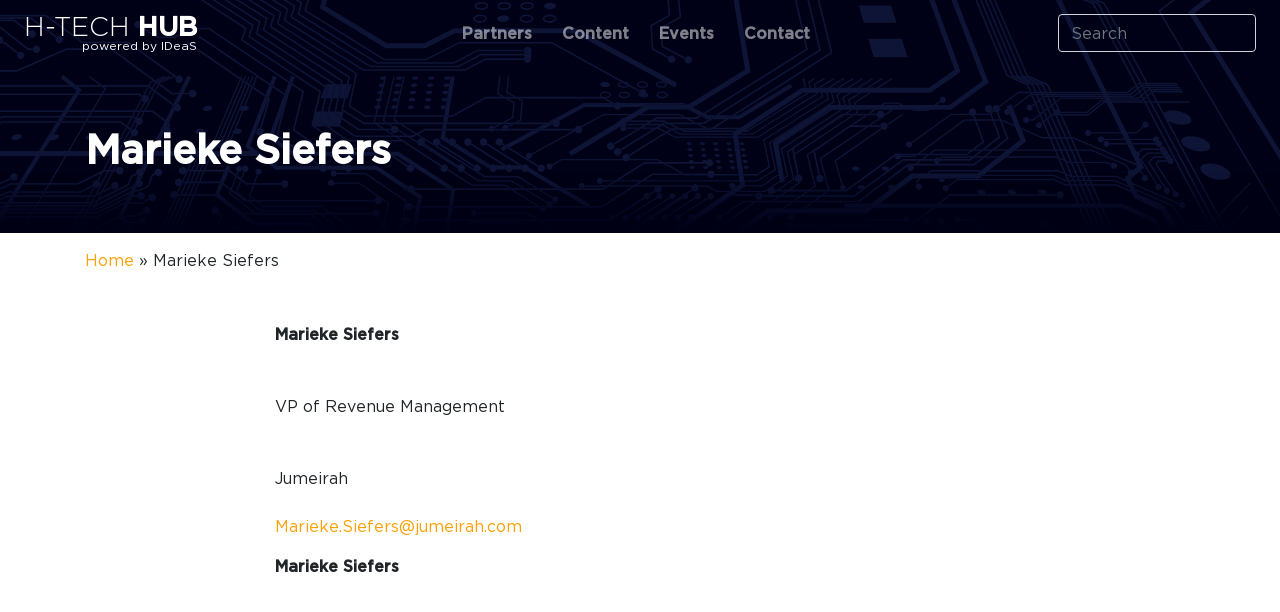

--- FILE ---
content_type: text/html; charset=UTF-8
request_url: https://www.hospitalitytechhub.com/speakers/marieke-siefers/
body_size: 7443
content:
<!doctype html><html lang="en-US"><head><meta charset="UTF-8" /><meta name="viewport" content="width=device-width, initial-scale=1.0" /><meta http-equiv="X-UA-Compatible" content="IE=Edge" /><link rel="icon" type="image/png" href="/favicon-96x96.png" sizes="96x96" /><link rel="icon" type="image/svg+xml" href="/favicon.svg" /><link rel="shortcut icon" href="/favicon.ico" /><link rel="apple-touch-icon" sizes="180x180" href="/apple-touch-icon.png" /><meta name="apple-mobile-web-app-title" content="H-Tech Hub" /><link rel="manifest" href="/site.webmanifest" /><meta name='robots' content='noindex, follow' /><style>img:is([sizes="auto" i],[sizes^="auto," i]){contain-intrinsic-size:3000px 1500px}</style><script data-cfasync="false" data-pagespeed-no-defer>var gtm4wp_datalayer_name = "dataLayer";var dataLayer = dataLayer || [];</script><title>Marieke Siefers - Hospitality Technology Hub</title><meta property="og:locale" content="en_US" /><meta property="og:type" content="article" /><meta property="og:title" content="Marieke Siefers - Hospitality Technology Hub" /><meta property="og:description" content="Marieke Siefers VP of Revenue Management JumeirahMarieke.Siefers@jumeirah.com Marieke Siefers Marieke.Siefers@jumeirah.com" /><meta property="og:url" content="https://www.hospitalitytechhub.com/speakers/marieke-siefers/" /><meta property="og:site_name" content="Hospitality Technology Hub" /><meta property="og:image" content="https://www.hospitalitytechhub.com/wp-content/uploads/2021/04/Hospitality-Tech-Hub_1200x628.jpg" /><meta property="og:image:width" content="1200" /><meta property="og:image:height" content="628" /><meta property="og:image:type" content="image/jpeg" /><meta name="twitter:card" content="summary_large_image" /><script type="application/ld+json" class="yoast-schema-graph">{"@context":"https://schema.org","@graph":[{"@type":"WebPage","@id":"https://www.hospitalitytechhub.com/speakers/marieke-siefers/","url":"https://www.hospitalitytechhub.com/speakers/marieke-siefers/","name":"Marieke Siefers - Hospitality Technology Hub","isPartOf":{"@id":"https://www.hospitalitytechhub.com/#website"},"datePublished":"2021-04-26T02:20:41+00:00","breadcrumb":{"@id":"https://www.hospitalitytechhub.com/speakers/marieke-siefers/#breadcrumb"},"inLanguage":"en-US","potentialAction":[{"@type":"ReadAction","target":["https://www.hospitalitytechhub.com/speakers/marieke-siefers/"]}]},{"@type":"BreadcrumbList","@id":"https://www.hospitalitytechhub.com/speakers/marieke-siefers/#breadcrumb","itemListElement":[{"@type":"ListItem","position":1,"name":"Home","item":"https://www.hospitalitytechhub.com/"},{"@type":"ListItem","position":2,"name":"Marieke Siefers"}]},{"@type":"WebSite","@id":"https://www.hospitalitytechhub.com/#website","url":"https://www.hospitalitytechhub.com/","name":"Hospitality Technology Hub","description":"powered by IDeaS","potentialAction":[{"@type":"SearchAction","target":{"@type":"EntryPoint","urlTemplate":"https://www.hospitalitytechhub.com/?s={search_term_string}"},"query-input":{"@type":"PropertyValueSpecification","valueRequired":true,"valueName":"search_term_string"}}],"inLanguage":"en-US"}]}</script><style>.lazyload,.lazyloading{max-width:100%}</style><script type="text/javascript">
window._wpemojiSettings = {"baseUrl":"https:\/\/s.w.org\/images\/core\/emoji\/16.0.1\/72x72\/","ext":".png","svgUrl":"https:\/\/s.w.org\/images\/core\/emoji\/16.0.1\/svg\/","svgExt":".svg","source":{"concatemoji":"https:\/\/www.hospitalitytechhub.com\/wp-includes\/js\/wp-emoji-release.min.js?ver=6.8.3"}};
!function(s,n){var o,i,e;function c(e){try{var t={supportTests:e,timestamp:(new Date).valueOf()};sessionStorage.setItem(o,JSON.stringify(t))}catch(e){}}function p(e,t,n){e.clearRect(0,0,e.canvas.width,e.canvas.height),e.fillText(t,0,0);var t=new Uint32Array(e.getImageData(0,0,e.canvas.width,e.canvas.height).data),a=(e.clearRect(0,0,e.canvas.width,e.canvas.height),e.fillText(n,0,0),new Uint32Array(e.getImageData(0,0,e.canvas.width,e.canvas.height).data));return t.every(function(e,t){return e===a[t]})}function u(e,t){e.clearRect(0,0,e.canvas.width,e.canvas.height),e.fillText(t,0,0);for(var n=e.getImageData(16,16,1,1),a=0;a<n.data.length;a++)if(0!==n.data[a])return!1;return!0}function f(e,t,n,a){switch(t){case"flag":return n(e,"\ud83c\udff3\ufe0f\u200d\u26a7\ufe0f","\ud83c\udff3\ufe0f\u200b\u26a7\ufe0f")?!1:!n(e,"\ud83c\udde8\ud83c\uddf6","\ud83c\udde8\u200b\ud83c\uddf6")&&!n(e,"\ud83c\udff4\udb40\udc67\udb40\udc62\udb40\udc65\udb40\udc6e\udb40\udc67\udb40\udc7f","\ud83c\udff4\u200b\udb40\udc67\u200b\udb40\udc62\u200b\udb40\udc65\u200b\udb40\udc6e\u200b\udb40\udc67\u200b\udb40\udc7f");case"emoji":return!a(e,"\ud83e\udedf")}return!1}function g(e,t,n,a){var r="undefined"!=typeof WorkerGlobalScope&&self instanceof WorkerGlobalScope?new OffscreenCanvas(300,150):s.createElement("canvas"),o=r.getContext("2d",{willReadFrequently:!0}),i=(o.textBaseline="top",o.font="600 32px Arial",{});return e.forEach(function(e){i[e]=t(o,e,n,a)}),i}function t(e){var t=s.createElement("script");t.src=e,t.defer=!0,s.head.appendChild(t)}"undefined"!=typeof Promise&&(o="wpEmojiSettingsSupports",i=["flag","emoji"],n.supports={everything:!0,everythingExceptFlag:!0},e=new Promise(function(e){s.addEventListener("DOMContentLoaded",e,{once:!0})}),new Promise(function(t){var n=function(){try{var e=JSON.parse(sessionStorage.getItem(o));if("object"==typeof e&&"number"==typeof e.timestamp&&(new Date).valueOf()<e.timestamp+604800&&"object"==typeof e.supportTests)return e.supportTests}catch(e){}return null}();if(!n){if("undefined"!=typeof Worker&&"undefined"!=typeof OffscreenCanvas&&"undefined"!=typeof URL&&URL.createObjectURL&&"undefined"!=typeof Blob)try{var e="postMessage("+g.toString()+"("+[JSON.stringify(i),f.toString(),p.toString(),u.toString()].join(",")+"));",a=new Blob([e],{type:"text/javascript"}),r=new Worker(URL.createObjectURL(a),{name:"wpTestEmojiSupports"});return void(r.onmessage=function(e){c(n=e.data),r.terminate(),t(n)})}catch(e){}c(n=g(i,f,p,u))}t(n)}).then(function(e){for(var t in e)n.supports[t]=e[t],n.supports.everything=n.supports.everything&&n.supports[t],"flag"!==t&&(n.supports.everythingExceptFlag=n.supports.everythingExceptFlag&&n.supports[t]);n.supports.everythingExceptFlag=n.supports.everythingExceptFlag&&!n.supports.flag,n.DOMReady=!1,n.readyCallback=function(){n.DOMReady=!0}}).then(function(){return e}).then(function(){var e;n.supports.everything||(n.readyCallback(),(e=n.source||{}).concatemoji?t(e.concatemoji):e.wpemoji&&e.twemoji&&(t(e.twemoji),t(e.wpemoji)))}))}((window,document),window._wpemojiSettings);
</script><style id='wp-emoji-styles-inline-css' type='text/css'>img.wp-smiley,img.emoji{display:inline !important;border:none !important;box-shadow:none !important;height:1em !important;width:1em !important;margin:0 0.07em !important;vertical-align:-0.1em !important;background:none !important;padding:0 !important}</style><link rel='stylesheet' id='wp-block-library-css' href='https://www.hospitalitytechhub.com/wp-includes/css/dist/block-library/style.min.css?ver=6.8.3' type='text/css' media='all' /><style id='classic-theme-styles-inline-css' type='text/css'>.wp-block-button__link{color:#fff;background-color:#32373c;border-radius:9999px;box-shadow:none;text-decoration:none;padding:calc(.667em + 2px) calc(1.333em + 2px);font-size:1.125em}.wp-block-file__button{background:#32373c;color:#fff;text-decoration:none}</style><style id='global-styles-inline-css' type='text/css'>:root{--wp--preset--aspect-ratio--square:1;--wp--preset--aspect-ratio--4-3:4/3;--wp--preset--aspect-ratio--3-4:3/4;--wp--preset--aspect-ratio--3-2:3/2;--wp--preset--aspect-ratio--2-3:2/3;--wp--preset--aspect-ratio--16-9:16/9;--wp--preset--aspect-ratio--9-16:9/16;--wp--preset--color--black:#000000;--wp--preset--color--cyan-bluish-gray:#abb8c3;--wp--preset--color--white:#ffffff;--wp--preset--color--pale-pink:#f78da7;--wp--preset--color--vivid-red:#cf2e2e;--wp--preset--color--luminous-vivid-orange:#ff6900;--wp--preset--color--luminous-vivid-amber:#fcb900;--wp--preset--color--light-green-cyan:#7bdcb5;--wp--preset--color--vivid-green-cyan:#00d084;--wp--preset--color--pale-cyan-blue:#8ed1fc;--wp--preset--color--vivid-cyan-blue:#0693e3;--wp--preset--color--vivid-purple:#9b51e0;--wp--preset--gradient--vivid-cyan-blue-to-vivid-purple:linear-gradient(135deg,rgba(6,147,227,1) 0%,rgb(155,81,224) 100%);--wp--preset--gradient--light-green-cyan-to-vivid-green-cyan:linear-gradient(135deg,rgb(122,220,180) 0%,rgb(0,208,130) 100%);--wp--preset--gradient--luminous-vivid-amber-to-luminous-vivid-orange:linear-gradient(135deg,rgba(252,185,0,1) 0%,rgba(255,105,0,1) 100%);--wp--preset--gradient--luminous-vivid-orange-to-vivid-red:linear-gradient(135deg,rgba(255,105,0,1) 0%,rgb(207,46,46) 100%);--wp--preset--gradient--very-light-gray-to-cyan-bluish-gray:linear-gradient(135deg,rgb(238,238,238) 0%,rgb(169,184,195) 100%);--wp--preset--gradient--cool-to-warm-spectrum:linear-gradient(135deg,rgb(74,234,220) 0%,rgb(151,120,209) 20%,rgb(207,42,186) 40%,rgb(238,44,130) 60%,rgb(251,105,98) 80%,rgb(254,248,76) 100%);--wp--preset--gradient--blush-light-purple:linear-gradient(135deg,rgb(255,206,236) 0%,rgb(152,150,240) 100%);--wp--preset--gradient--blush-bordeaux:linear-gradient(135deg,rgb(254,205,165) 0%,rgb(254,45,45) 50%,rgb(107,0,62) 100%);--wp--preset--gradient--luminous-dusk:linear-gradient(135deg,rgb(255,203,112) 0%,rgb(199,81,192) 50%,rgb(65,88,208) 100%);--wp--preset--gradient--pale-ocean:linear-gradient(135deg,rgb(255,245,203) 0%,rgb(182,227,212) 50%,rgb(51,167,181) 100%);--wp--preset--gradient--electric-grass:linear-gradient(135deg,rgb(202,248,128) 0%,rgb(113,206,126) 100%);--wp--preset--gradient--midnight:linear-gradient(135deg,rgb(2,3,129) 0%,rgb(40,116,252) 100%);--wp--preset--font-size--small:13px;--wp--preset--font-size--medium:20px;--wp--preset--font-size--large:36px;--wp--preset--font-size--x-large:42px;--wp--preset--spacing--20:0.44rem;--wp--preset--spacing--30:0.67rem;--wp--preset--spacing--40:1rem;--wp--preset--spacing--50:1.5rem;--wp--preset--spacing--60:2.25rem;--wp--preset--spacing--70:3.38rem;--wp--preset--spacing--80:5.06rem;--wp--preset--shadow--natural:6px 6px 9px rgba(0,0,0,0.2);--wp--preset--shadow--deep:12px 12px 50px rgba(0,0,0,0.4);--wp--preset--shadow--sharp:6px 6px 0px rgba(0,0,0,0.2);--wp--preset--shadow--outlined:6px 6px 0px -3px rgba(255,255,255,1),6px 6px rgba(0,0,0,1);--wp--preset--shadow--crisp:6px 6px 0px rgba(0,0,0,1)}:where(.is-layout-flex){gap:0.5em}:where(.is-layout-grid){gap:0.5em}body .is-layout-flex{display:flex}.is-layout-flex{flex-wrap:wrap;align-items:center}.is-layout-flex >:is(*,div){margin:0}body .is-layout-grid{display:grid}.is-layout-grid >:is(*,div){margin:0}:where(.wp-block-columns.is-layout-flex){gap:2em}:where(.wp-block-columns.is-layout-grid){gap:2em}:where(.wp-block-post-template.is-layout-flex){gap:1.25em}:where(.wp-block-post-template.is-layout-grid){gap:1.25em}.has-black-color{color:var(--wp--preset--color--black) !important}.has-cyan-bluish-gray-color{color:var(--wp--preset--color--cyan-bluish-gray) !important}.has-white-color{color:var(--wp--preset--color--white) !important}.has-pale-pink-color{color:var(--wp--preset--color--pale-pink) !important}.has-vivid-red-color{color:var(--wp--preset--color--vivid-red) !important}.has-luminous-vivid-orange-color{color:var(--wp--preset--color--luminous-vivid-orange) !important}.has-luminous-vivid-amber-color{color:var(--wp--preset--color--luminous-vivid-amber) !important}.has-light-green-cyan-color{color:var(--wp--preset--color--light-green-cyan) !important}.has-vivid-green-cyan-color{color:var(--wp--preset--color--vivid-green-cyan) !important}.has-pale-cyan-blue-color{color:var(--wp--preset--color--pale-cyan-blue) !important}.has-vivid-cyan-blue-color{color:var(--wp--preset--color--vivid-cyan-blue) !important}.has-vivid-purple-color{color:var(--wp--preset--color--vivid-purple) !important}.has-black-background-color{background-color:var(--wp--preset--color--black) !important}.has-cyan-bluish-gray-background-color{background-color:var(--wp--preset--color--cyan-bluish-gray) !important}.has-white-background-color{background-color:var(--wp--preset--color--white) !important}.has-pale-pink-background-color{background-color:var(--wp--preset--color--pale-pink) !important}.has-vivid-red-background-color{background-color:var(--wp--preset--color--vivid-red) !important}.has-luminous-vivid-orange-background-color{background-color:var(--wp--preset--color--luminous-vivid-orange) !important}.has-luminous-vivid-amber-background-color{background-color:var(--wp--preset--color--luminous-vivid-amber) !important}.has-light-green-cyan-background-color{background-color:var(--wp--preset--color--light-green-cyan) !important}.has-vivid-green-cyan-background-color{background-color:var(--wp--preset--color--vivid-green-cyan) !important}.has-pale-cyan-blue-background-color{background-color:var(--wp--preset--color--pale-cyan-blue) !important}.has-vivid-cyan-blue-background-color{background-color:var(--wp--preset--color--vivid-cyan-blue) !important}.has-vivid-purple-background-color{background-color:var(--wp--preset--color--vivid-purple) !important}.has-black-border-color{border-color:var(--wp--preset--color--black) !important}.has-cyan-bluish-gray-border-color{border-color:var(--wp--preset--color--cyan-bluish-gray) !important}.has-white-border-color{border-color:var(--wp--preset--color--white) !important}.has-pale-pink-border-color{border-color:var(--wp--preset--color--pale-pink) !important}.has-vivid-red-border-color{border-color:var(--wp--preset--color--vivid-red) !important}.has-luminous-vivid-orange-border-color{border-color:var(--wp--preset--color--luminous-vivid-orange) !important}.has-luminous-vivid-amber-border-color{border-color:var(--wp--preset--color--luminous-vivid-amber) !important}.has-light-green-cyan-border-color{border-color:var(--wp--preset--color--light-green-cyan) !important}.has-vivid-green-cyan-border-color{border-color:var(--wp--preset--color--vivid-green-cyan) !important}.has-pale-cyan-blue-border-color{border-color:var(--wp--preset--color--pale-cyan-blue) !important}.has-vivid-cyan-blue-border-color{border-color:var(--wp--preset--color--vivid-cyan-blue) !important}.has-vivid-purple-border-color{border-color:var(--wp--preset--color--vivid-purple) !important}.has-vivid-cyan-blue-to-vivid-purple-gradient-background{background:var(--wp--preset--gradient--vivid-cyan-blue-to-vivid-purple) !important}.has-light-green-cyan-to-vivid-green-cyan-gradient-background{background:var(--wp--preset--gradient--light-green-cyan-to-vivid-green-cyan) !important}.has-luminous-vivid-amber-to-luminous-vivid-orange-gradient-background{background:var(--wp--preset--gradient--luminous-vivid-amber-to-luminous-vivid-orange) !important}.has-luminous-vivid-orange-to-vivid-red-gradient-background{background:var(--wp--preset--gradient--luminous-vivid-orange-to-vivid-red) !important}.has-very-light-gray-to-cyan-bluish-gray-gradient-background{background:var(--wp--preset--gradient--very-light-gray-to-cyan-bluish-gray) !important}.has-cool-to-warm-spectrum-gradient-background{background:var(--wp--preset--gradient--cool-to-warm-spectrum) !important}.has-blush-light-purple-gradient-background{background:var(--wp--preset--gradient--blush-light-purple) !important}.has-blush-bordeaux-gradient-background{background:var(--wp--preset--gradient--blush-bordeaux) !important}.has-luminous-dusk-gradient-background{background:var(--wp--preset--gradient--luminous-dusk) !important}.has-pale-ocean-gradient-background{background:var(--wp--preset--gradient--pale-ocean) !important}.has-electric-grass-gradient-background{background:var(--wp--preset--gradient--electric-grass) !important}.has-midnight-gradient-background{background:var(--wp--preset--gradient--midnight) !important}.has-small-font-size{font-size:var(--wp--preset--font-size--small) !important}.has-medium-font-size{font-size:var(--wp--preset--font-size--medium) !important}.has-large-font-size{font-size:var(--wp--preset--font-size--large) !important}.has-x-large-font-size{font-size:var(--wp--preset--font-size--x-large) !important}:where(.wp-block-post-template.is-layout-flex){gap:1.25em}:where(.wp-block-post-template.is-layout-grid){gap:1.25em}:where(.wp-block-columns.is-layout-flex){gap:2em}:where(.wp-block-columns.is-layout-grid){gap:2em}:root:where(.wp-block-pullquote){font-size:1.5em;line-height:1.6}</style><link rel='stylesheet' id='hth_style-css' href='https://www.hospitalitytechhub.com/wp-content/themes/hospitality-tech-hub/css/style.css?ver=6.8.3' type='text/css' media='all' /><script type="text/javascript" src="https://www.hospitalitytechhub.com/wp-content/plugins/wp-sentry-integration/public/wp-sentry-browser.min.js?ver=8.10.0" id="wp-sentry-browser-bundle-js"></script><script type="text/javascript" id="wp-sentry-browser-js-extra">
var wp_sentry = {"environment":"production","release":"2.0.0","context":{"tags":{"wordpress":"6.8.3","language":"en-US"}},"dsn":"https:\/\/e147501c26f90e0046f6b47776efcf6a@o1372643.ingest.us.sentry.io\/4506178512879616"};
</script><script type="text/javascript" src="https://www.hospitalitytechhub.com/wp-content/plugins/wp-sentry-integration/public/wp-sentry-init.js?ver=8.10.0" id="wp-sentry-browser-js"></script><script type="text/javascript" src="https://www.hospitalitytechhub.com/wp-includes/js/jquery/jquery.min.js?ver=3.7.1" id="jquery-core-js"></script><script type="text/javascript" src="https://www.hospitalitytechhub.com/wp-includes/js/jquery/jquery-migrate.min.js?ver=3.4.1" id="jquery-migrate-js"></script><script type="text/javascript" src="https://www.hospitalitytechhub.com/wp-includes/js/underscore.min.js?ver=1.13.7" id="underscore-js"></script><script type="text/javascript" id="wp-util-js-extra">
var _wpUtilSettings = {"ajax":{"url":"\/wp-admin\/admin-ajax.php"}};
</script><script type="text/javascript" src="https://www.hospitalitytechhub.com/wp-includes/js/wp-util.min.js?ver=6.8.3" id="wp-util-js"></script><script type="text/javascript" src="https://www.hospitalitytechhub.com/wp-content/themes/hospitality-tech-hub/js/theme.js?ver=6.8.3" id="hth_script-js"></script><link rel="https://api.w.org/" href="https://www.hospitalitytechhub.com/wp-json/" /><link rel="EditURI" type="application/rsd+xml" title="RSD" href="https://www.hospitalitytechhub.com/xmlrpc.php?rsd" /><link rel='shortlink' href='https://www.hospitalitytechhub.com/?p=62' /><link rel="alternate" title="oEmbed (JSON)" type="application/json+oembed" href="https://www.hospitalitytechhub.com/wp-json/oembed/1.0/embed?url=https%3A%2F%2Fwww.hospitalitytechhub.com%2Fspeakers%2Fmarieke-siefers%2F" /><link rel="alternate" title="oEmbed (XML)" type="text/xml+oembed" href="https://www.hospitalitytechhub.com/wp-json/oembed/1.0/embed?url=https%3A%2F%2Fwww.hospitalitytechhub.com%2Fspeakers%2Fmarieke-siefers%2F&#038;format=xml" /><script data-cfasync="false" data-pagespeed-no-defer type="text/javascript">var dataLayer_content = {"pagePostType":"speakers","pagePostType2":"single-speakers","pagePostAuthor":"hostechhub"};dataLayer.push( dataLayer_content );</script><script data-cfasync="false" data-pagespeed-no-defer type="text/javascript">(function(w,d,s,l,i){w[l]=w[l]||[];w[l].push({'gtm.start':
new Date().getTime(),event:'gtm.js'});var f=d.getElementsByTagName(s)[0],j=d.createElement(s),dl=l!='dataLayer'?'&l='+l:'';j.async=true;j.src=
'//www.googletagmanager.com/gtm.js?id='+i+dl;f.parentNode.insertBefore(j,f);
})(window,document,'script','dataLayer','GTM-PGCS3V9');</script><script>document.documentElement.className = document.documentElement.className.replace('no-js', 'js');</script><style>.no-js img.lazyload{display:none}figure.wp-block-image img.lazyloading{min-width:150px}.lazyload,.lazyloading{--smush-placeholder-width:100px;--smush-placeholder-aspect-ratio:1/1;width:var(--smush-image-width,var(--smush-placeholder-width)) !important;aspect-ratio:var(--smush-image-aspect-ratio,var(--smush-placeholder-aspect-ratio)) !important}.lazyload,.lazyloading{opacity:0}.lazyloaded{opacity:1;transition:opacity 400ms;transition-delay:0ms}</style></head><body class="wp-singular speakers-template-default single single-speakers postid-62 wp-theme-hospitality-tech-hub"><noscript><iframe data-src="https://www.googletagmanager.com/ns.html?id=GTM-PGCS3V9" height="0" width="0" style="display:none;visibility:hidden" aria-hidden="true" src="[data-uri]" class="lazyload" data-load-mode="1"></iframe></noscript><nav class="header-menu navbar fixed-top navbar-dark navbar-expand-lg"><a class="navbar-brand" href="/"><div class="logo"><div class="logo__headline">H-TECH <strong class="logo__headline-bold">HUB</strong></div><div class="logo__sub-headline">powered by IDeaS</div></div></a><button class="navbar-toggler" type="button" data-toggle="collapse" data-target="#mainNav" aria-controls="mainNav" aria-expanded="false" aria-label="Toggle navigation"> <span class="navbar-toggler-icon"></span></button><div class="collapse navbar-collapse" id="mainNav"> <ul class="navbar-nav mx-auto"> <li class="nav-item "> <a class="nav-link" href="/partners/">Partners</a> </li> <li class="nav-item "> <a class="nav-link" href="/content/">Content</a> </li> <li class="nav-item "> <a class="nav-link" href="/events/">Events</a> </li> <li class="nav-item "> <a class="nav-link" href="/contact/">Contact</a> </li> </ul> <form class="header-menu__search-form form-inline"> <input style="background-color: transparent;color: #fff;" class="form-control" name="s" type="search" placeholder="Search" aria-label="Search">  </form></div></nav><section class="section secondary-hero-banner"><div class="container"><div class="row"><div class="col-lg-7"><h1 class="secondary-hero-banner__headline">Marieke Siefers</h1></div></div></div></section><div class="hth-breadcrumb"><div class="container"><p class="breadcrumb__wrap"><span><span><a href="https://www.hospitalitytechhub.com/">Home</a></span> » <span class="breadcrumb_last" aria-current="page">Marieke Siefers</span></span></p></div></div><section class="section speaker-content"><div class="container"><div class="row"><div class="col-md-8 offset-md-2 speaker-content__details"><p><strong>Marieke Siefers</strong><br /></br><br />VP of Revenue Management<br /></br><br />Jumeirah<br /></br><a href="mailto:Marieke.Siefers@jumeirah.com" target="_blank" rel="noopener">Marieke.Siefers@jumeirah.com</a></p><p><strong>Marieke Siefers</strong><br /><br /></br><br /><br /></br><br /><br /></br><br /><a href="mailto:Marieke.Siefers@jumeirah.com" target="_blank" rel="noopener">Marieke.Siefers@jumeirah.com</a></p></div></div></div></section><footer class="footer"><div class="container"><div class="footer__menus"><div class="footer__menu"><h6 class="footer__menu-title">HTH Partners</h6><ul class="footer__menu-list"><li><a data-toggle="modal" data-target="#partnerModal">Become a Participant</a></li><li><a target="_blank" href="https://ideas.com/about/partners/integration-partners/">Partner with IDeaS</a></li></ul></div><div class="footer__menu footer__menu--last"><h6 class="footer__menu-title">Site Content</h6><ul class="footer__menu-list"><li><a href="/content/travel-data-trends/">Travel &amp; Data Trends</a></li><li><a href="/content/revenue-management-channel-opt/">Revenue Management &amp; Channel Optimization</a></li><li><a href="/content/fb-me-ancillary-revenue/">F&amp;B, M&amp;E, Ancillary Revenue</a></li><li><a href="/content/marketing-guest-loyalty/">Marketing &amp; Guest Loyalty</a></li><li><a href="/content/finance-op-planning-forecasting/">Finance, Operational Planning &amp; Forecasting</a></li><li><a href="/content/hotelier-perspectives/">Hotelier Perspectives</a></li></ul></div><div class="footer__menu"><h6 class="footer__menu-title">Tune In</h6><ul class="footer__menu-list"><li><a href="/events/">Events</a></li><li><a target="_blank" href="https://ideas.com/podcasts/">Podcasts</a></li></ul></div><div class="footer__menu"><h6 class="footer__menu-title">Connect</h6><ul class="footer__menu-list"><li><a href="/contact/">Contact Us</a></li><li><a target="_blank" rel="nofollow noopener" href="https://ideas.com/">IDeaS.com</a></li><li><a target="_blank" rel="nofollow noopener" href="https://www.hospitalitynet.org/">Hospitalitynet.org</a></li></ul></div></div></div><div class="container"><div class="footer__bottom"><div class="footer__bottom-left"><ul id="menu-footer-social" class="footer__social-icons"> <li class="linkedin-social-icon"><a target="_blank" rel="nofollow noopener" href="https://www.linkedin.com/company/164290"> <span class="fa-stack fa-2x"> <i class="fas fa-circle fa-stack-2x"></i><i class="fab fa-linkedin fa-stack-1x fa-inverse"></i></span></a></li> <li class="facebook-social-icon"><a target="_blank" rel="nofollow noopener" href="https://www.facebook.com/pages/IDeaS-Revenue-Solutions/61010668242"> <span class="fa-stack fa-2x"> <i class="fas fa-circle fa-stack-2x"></i><i class="fab fa-facebook fa-stack-1x fa-inverse"></i></span></a></li> <li class="youtube-social-icon"><a target="_blank" rel="nofollow noopener" href="https://video.ideas.com/"> <span class="fa-stack fa-2x"> <i class="fas fa-circle fa-stack-2x"></i><i class="fab fa-youtube fa-stack-1x fa-inverse"></i></span></a></li></ul><div class="footer__legal"> © 2026 IDeaS. <ul id="menu-footer-legal" class="footer__legal-menu"> <li><a target="_blank" rel="nofollow noopener" href="https://ideas.com/privacy-statement/">Privacy Statement</a></li> <li><a target="_blank" rel="nofollow noopener" href="https://ideas.com/terms-conditions/">Terms &amp; Conditions</a></li> <li><a target="_blank" rel="nofollow noopener" href="https://ideas.com/accessibility-assistance/">Accessibility Assistance</a></li> <li><a target="_blank" rel="nofollow noopener" href="http://go.ideas.com/consentpreferences">Update Preferences</a></li> <li><a target="_blank" rel="nofollow noopener" href="http://go.ideas.com/DPARequest">DPA Request</a></li> </ul></div></div><div class="footer__bottom-right"><img class="footer__logo lazyload" data-src="/wp-content/themes/hospitality-tech-hub/images/IDeaS-logo.svg" alt="IDeaS Logo" src="[data-uri]" /></div></div></div></footer><div class="modal partner-modal" id="partnerModal" tabindex="-1" role="dialog"><button type="button" class="close partner-modal__close" data-dismiss="modal" aria-label="Close"><span aria-hidden="true">&times;</span></button><div class="modal-dialog" role="document"><div class="modal-content"><iframe data-src="https://go.rev.ideas.com/l/398202/2021-04-27/pmvyn4" width="100%" height="1070" type="text/html" frameborder="0" allowTransparency="true" style="border: 0" src="[data-uri]" class="lazyload" data-load-mode="1"></iframe></div></div></div><script type="speculationrules">{"prefetch":[{"source":"document","where":{"and":[{"href_matches":"\/*"},{"not":{"href_matches":["\/wp-*.php","\/wp-admin\/*","\/wp-content\/uploads\/*","\/wp-content\/*","\/wp-content\/plugins\/*","\/wp-content\/themes\/hospitality-tech-hub\/*","\/*\\?(.+)"]}},{"not":{"selector_matches":"a[rel~=\"nofollow\"]"}},{"not":{"selector_matches":".no-prefetch, .no-prefetch a"}}]},"eagerness":"conservative"}]}</script><script type="text/javascript" id="smush-lazy-load-js-before">
var smushLazyLoadOptions = {"autoResizingEnabled":false,"autoResizeOptions":{"precision":5,"skipAutoWidth":true}};
</script><script type="text/javascript" src="https://www.hospitalitytechhub.com/wp-content/plugins/wp-smushit/app/assets/js/smush-lazy-load.min.js?ver=3.22.1" id="smush-lazy-load-js"></script><div id="consent_blackbar"></div><div id="teconsent"></div><script async="async" type="text/javascript" crossorigin="" src='//consent.trustarc.com/notice?domain=ideas.com&c=teconsent&js=nj&noticeType=bb&gtm=1&text=true'></script><script>(function(w,q){w['QualifiedObject']=q;w[q]=w[q]||function(){(w[q].q=w[q].q||[]).push(arguments)};})(window,'qualified')
</script><script async src="https://js.qualified.com/qualified.js?token=12ARU6KM6JpZZt7e"></script><script>(function(){function c(){var b=a.contentDocument||a.contentWindow.document;if(b){var d=b.createElement('script');d.innerHTML="window.__CF$cv$params={r:'9c1202add96eb5b3',t:'MTc2ODk0ODE2NS4wMDAwMDA='};var a=document.createElement('script');a.nonce='';a.src='/cdn-cgi/challenge-platform/scripts/jsd/main.js';document.getElementsByTagName('head')[0].appendChild(a);";b.getElementsByTagName('head')[0].appendChild(d)}}if(document.body){var a=document.createElement('iframe');a.height=1;a.width=1;a.style.position='absolute';a.style.top=0;a.style.left=0;a.style.border='none';a.style.visibility='hidden';document.body.appendChild(a);if('loading'!==document.readyState)c();else if(window.addEventListener)document.addEventListener('DOMContentLoaded',c);else{var e=document.onreadystatechange||function(){};document.onreadystatechange=function(b){e(b);'loading'!==document.readyState&&(document.onreadystatechange=e,c())}}}})();</script></body></html>

--- FILE ---
content_type: text/plain
request_url: https://www.google-analytics.com/j/collect?v=1&_v=j102&a=1052517500&t=pageview&_s=1&dl=https%3A%2F%2Fwww.hospitalitytechhub.com%2Fspeakers%2Fmarieke-siefers%2F&ul=en-us%40posix&dt=Marieke%20Siefers%20-%20Hospitality%20Technology%20Hub&sr=1280x720&vp=1280x720&_u=YEBAAEABAAAAACAAI~&jid=1565847843&gjid=779958427&cid=1892196498.1768948167&tid=UA-1422524-3&_gid=1880865153.1768948167&_r=1&_slc=1&gtm=45He61f0n81PGCS3V9za200&gcd=13l3l3l3l1l1&dma=0&tag_exp=103116026~103200004~104527907~104528501~104684208~104684211~105391252~115495939~115616985~115938465~115938468~116682876~116744866~117041588&z=1678238751
body_size: -453
content:
2,cG-9NMB1NR986

--- FILE ---
content_type: image/svg+xml
request_url: https://www.hospitalitytechhub.com/wp-content/themes/hospitality-tech-hub/images/IDeaS-logo.svg
body_size: 1333
content:
<svg xmlns="http://www.w3.org/2000/svg" viewBox="0 0 145.19 51.86"><title>Asset 1</title><path d="M136,22.56c0,5.93-4.17,9.91-11.51,9.91a22.25,22.25,0,0,1-10.26-2.65V24.24c2,1.24,5.84,3.45,10.35,3.45,3.54,0,5.75-1.41,5.75-4.34,0-2.21-1.68-3.71-6.63-4.86-6.63-1.59-9.29-5.13-9.29-9.29,0-4.78,3.1-9.2,10.79-9.2a19.54,19.54,0,0,1,8.49,2.2V7.34a17.29,17.29,0,0,0-8.49-2.74c-3.71,0-5.13,1.59-5.13,3.8s2,3.45,5.57,4.34C132.82,14.42,136,17.87,136,22.56Z" style="fill:#FFFFFF"/><path d="M109.45,28.22a6.67,6.67,0,0,0,2.47-.53v2.65a7.16,7.16,0,0,1-4.68,1.77c-3.72,0-5.4-1.94-6.1-4.86a14.11,14.11,0,0,1-11.33,5.22c-8.4,0-14.86-7.26-14.86-16.2S81.41,0,89.81,0a14.38,14.38,0,0,1,11.68,5.13L103.61.35h3.81V25.21C107.42,27.43,108.12,28.22,109.45,28.22ZM101,10.79A11.35,11.35,0,0,0,91.05,5c-5.75,0-9.64,4.34-9.64,11.32s3.89,11.25,9.64,11.25A11.69,11.69,0,0,0,101,21.58Z" style="fill:#FFFFFF"/><path d="M37.3,5.24a15.47,15.47,0,0,1,4.22,11.19A15.47,15.47,0,0,1,37.3,27.62C34.39,30.53,30,32.27,24,32.27H13.82V.59H24C30,.58,34.39,2.33,37.3,5.24ZM35.5,16.43a10.7,10.7,0,0,0-2.33-7.3C31.5,7.27,28.72,6,24.05,6H19.7V26.89h4.35c4.67,0,7.45-1.3,9.12-3.16A10.7,10.7,0,0,0,35.5,16.43Z" style="fill:#FFFFFF"/><path d="M71.12,24.06l1.78,3.77a20.29,20.29,0,0,1-12.74,4.64c-9.73,0-15.93-6.9-15.93-16.28C44.23,6.37,51,0,59.27,0c7.87,0,13.44,5.66,13.44,12.12a14.13,14.13,0,0,1-.44,3.27H50.6c-.53,4.87,1.51,12,11.41,12A16.24,16.24,0,0,0,71.12,24.06Zm-20-12.92H66.34a3.22,3.22,0,0,0,.09-.7c0-2.92-2.38-5.75-7.07-5.75A8.23,8.23,0,0,0,51.13,11.14Z" style="fill:#FFFFFF"/><path d="M7.83.59h-7L0,3s2,.3,2,3V26.82c0,2.71-1.95,3-1.95,3l.87,2.45h7Z" style="fill:#FFFFFF"/><path d="M139.14,2.07V5.16h-.81V2.07h-1.24V1.45h3.29v.62Zm5.34,3.09V2.94c0-.1,0-.38,0-.38s-.08.29-.12.38l-1,2.22h-.49L142,2.94c0-.1-.14-.38-.14-.38s0,.28,0,.38V5.16h-.69V1.45H142l1.17,2.64,1.17-2.64h.83V5.16Z" style="fill:#FFFFFF"/><path d="M15.18,43.35h.72l3.56,8.28H18.33l-1-2.32H13.69l-1,2.32H11.62ZM17,48.41,15.52,45l-1.45,3.41Z" style="fill:#FFFFFF"/><path d="M54.75,47.49a4.21,4.21,0,0,1,4.4-4.32A5.06,5.06,0,0,1,62,44v1.14a4.18,4.18,0,0,0-2.88-1.09,3.4,3.4,0,0,0,0,6.8A4.14,4.14,0,0,0,62,49.79v1.15a5.14,5.14,0,0,1-2.88.87A4.21,4.21,0,0,1,54.75,47.49Z" style="fill:#FFFFFF"/><path d="M64.75,47.49a4.4,4.4,0,1,1,4.41,4.37A4.26,4.26,0,0,1,64.75,47.49Zm7.65,0a3.26,3.26,0,1,0-3.24,3.45A3.22,3.22,0,0,0,72.4,47.49Z" style="fill:#FFFFFF"/><path d="M76.74,43.35h1.08L81,50.22l3.2-6.87h1v8.28H84.18V46c0-.22,0-.7,0-.7s-.19.5-.29.7l-2.58,5.65h-.75L78,46c-.09-.2-.29-.7-.29-.7s0,.48,0,.7v5.65h-1Z" style="fill:#FFFFFF"/><path d="M88.84,43.35h2.74a2.5,2.5,0,1,1,0,5H90v3.29H88.84Zm2.74,4.07a1.58,1.58,0,1,0,0-3.15H90v3.15Z" style="fill:#FFFFFF"/><path d="M99.23,43.35H100l3.56,8.28h-1.13l-1-2.32H97.74l-1,2.32H95.67ZM101,48.41,99.56,45l-1.45,3.41Z" style="fill:#FFFFFF"/><path d="M106.31,43.35h.63l4.93,6.17V43.35h1v8.28h-.64l-4.93-6.17v6.17h-1Z" style="fill:#FFFFFF"/><path d="M118.84,48.32l-3.25-5h1.2l2.63,4.07L122,43.35h1.14l-3.24,5v3.31h-1.1Z" style="fill:#FFFFFF"/><path d="M27.2,48.9c.09,1,.84,1.35,1.76,1.35.65,0,1.78-.13,1.73-1s-1.29-1-2.54-1.3-2.5-.72-2.5-2.3,1.83-2.24,3.25-2.24c1.6,0,3.05.67,3.26,2.4h-1.8c-.15-.81-.83-1-1.58-1-.5,0-1.42.12-1.42.8,0,.85,1.27,1,2.53,1.25s2.52.74,2.52,2.28c0,1.85-1.87,2.53-3.48,2.53-2,0-3.42-.88-3.45-2.71Z" style="fill:#FFFFFF"/><path d="M40,49.66c0,.43.09.59.41.59a2.39,2.39,0,0,0,.42,0v1.19a4.38,4.38,0,0,1-1.09.2c-.69,0-1.19-.24-1.32-1a4,4,0,0,1-2.7,1c-1.4,0-2.67-.75-2.67-2.28,0-1.94,1.56-2.26,3-2.42,1.24-.23,2.34-.09,2.34-1.1s-.92-1.06-1.62-1.06c-1,0-1.64.39-1.71,1.24H33.29c.12-2,1.82-2.6,3.54-2.6,1.52,0,3.12.62,3.12,2.27Zm-1.72-2.17a5.86,5.86,0,0,1-2.11.47c-.74.12-1.4.39-1.4,1.3s1,1,1.58,1c.76,0,1.93-.39,1.93-1.48Z" style="fill:#FFFFFF"/><path d="M42.8,48.9c.09,1,.85,1.35,1.77,1.35.65,0,1.78-.13,1.73-1s-1.3-1-2.55-1.3-2.5-.72-2.5-2.3,1.84-2.24,3.25-2.24c1.6,0,3,.67,3.26,2.4H46c-.15-.81-.83-1-1.59-1-.49,0-1.41.12-1.41.8,0,.85,1.27,1,2.53,1.25S48,47.54,48,49.08c0,1.85-1.87,2.53-3.48,2.53-2,0-3.43-.88-3.45-2.71Z" style="fill:#FFFFFF"/></svg>

--- FILE ---
content_type: image/svg+xml
request_url: https://www.hospitalitytechhub.com/wp-content/themes/hospitality-tech-hub/images/trending-content_background.svg
body_size: 165542
content:
<svg xmlns="http://www.w3.org/2000/svg" viewBox="0 0 1735 1219"><g id="ac425a14-fdf4-4e56-8662-8592e8c7ab05" data-name="Layer 2"><g id="b6d176c3-e2bb-419d-a905-eb30f25ded46" data-name="Layer 2"><g style="opacity:0.5"><path d="M556.09,476.52H574a4.15,4.15,0,0,1-1.11-5L552.77,456H508.54a5.08,5.08,0,0,1-10-1.13,5,5,0,0,1,1.86-3.9H499l6-29.24H518.5l-5.7,29.24h-6a5.09,5.09,0,0,1,1.73,2.77h41.33l-4-3.11a4.17,4.17,0,1,1,1.13-1.45l5.87,4.56h93.18a4.23,4.23,0,0,1-.93-1.81H572.5l-23.75-18.23a4.15,4.15,0,1,1,1.13-1.46L573.13,450h72a4.17,4.17,0,0,1,8.23.93,4.09,4.09,0,0,1-1.05,2.73H704a4.15,4.15,0,1,1,8.28,0h8.62a4.13,4.13,0,0,1,.74-2.77,4.16,4.16,0,0,1,7.54,2.77h8.21l7.34-5.06-.56-.39.46-13.88L734,427h-30.9l-8.22,5.31H662.49l-9.29,5.93a4.17,4.17,0,1,1-1-1.56l9.74-6.22h32.36l8.21-5.31h32l12,8.31-.46,13.89.3.21,24.78-17.09-20.56-14.05-9.14,6.2H575.16l21,15.74h16a4.18,4.18,0,1,1,0,1.85H595.49l-23.41-17.59h-1.63a5.08,5.08,0,1,1-6.34-6l-8.42-6.33a4.17,4.17,0,1,1,1.11-1.48l10.59,8a5.15,5.15,0,0,1,2.07,1.56l2.7,2H636l-47.06-34.15H569.14l35.37,26a4.16,4.16,0,1,1-1.1,1.49L566,386.16H533.52L528,382.08H405.13L345.34,415l-5.14,16.05a4.19,4.19,0,1,1-1.77-.56l5.37-16.75,60.85-33.53H525.56L515.83,373H401.53l-69.86,38.19-6.61,19.93a4.17,4.17,0,1,1-1.75-.58l6.83-20.63,70.92-38.75H513.35l-15.81-11.78H418.37L405.49,349.3,325,395.18l-15.5,58.62h40.82l16.92-9.62,6.56-22.1,32.9-18.45H427.6a4.17,4.17,0,1,1,7.31,3.52,4.3,4.3,0,0,1,.07.73,4.17,4.17,0,0,1-8.23.92H410.11l-28.65,16.13L375,447.08,348.84,462H307.37l-1.88,7.1-29.72,17.69H256.25l23.58,22.36h22.36L365,470.82H319.91l-12.33,7L306,482.58a4.15,4.15,0,1,1-1.75-.59l1.81-5.43L319.43,469h48.65l45.19-27.55,5.26-19.74h13.52l-2.52,9.83,71.14-43.37,3.52,5.78-45.54,27.76h2.22L454,450.92H440.16l5.19-21.13L427.12,440.9l-2.57,10H410.74l0,0L381.07,469H546.51Zm-72.71-25.6h-13.8l6.58-29.24h13.52Z" style="fill:none"/><polygon points="164.63 411.85 166.6 407.48 160.59 410.78 159.57 413.01 172.47 425.39 163.01 446.82 173.39 440.98 179.77 426.29 164.63 411.85" style="fill:none"/><path d="M369.35,477.72h33.27a5,5,0,0,1,2-2.38,5.08,5.08,0,0,1,7,1.64,4.58,4.58,0,0,1,.36.74h55.27a5.08,5.08,0,0,1,9-.74,4.65,4.65,0,0,1,.37.74h58.86l7.07,5.65L553,476.52h.08l-7.23-5.7H378l-62.85,38.31h.2Z" style="fill:none"/><path d="M1511.27,418.13l.72-.7h-2.37A5.1,5.1,0,0,1,1511.27,418.13Z" style="fill:none"/><path d="M157.35,413.43l.53-1.16-10,5.48L134.8,453.92l-.37.21-68,38L55.12,515l4.22,4.69,35.9-20.35h0a4.17,4.17,0,0,1,6.83-4.68l14.9-7.93h.55L134,477.32l.06-.17a4.17,4.17,0,1,1,1.93-6.7l.57-.3,3.78-10.61,20-11.21,9.92-22.51Z" style="fill:none"/><path d="M1513.42,421.11,1534,431.39h8.57l-.16-.36-1.47-3.4h-4.15l-20.5-10.2h-1l-2.41,2.32a5,5,0,0,1,.56,1.36Z" style="fill:none"/><polygon points="1511.02 389.09 1514.92 385.38 1512.84 381.45 1508.26 385.77 1509.64 388.41 1511.02 389.09" style="fill:none"/><polygon points="1513.91 415.58 1519.06 410.61 1510.71 391 1508.28 389.81 1506.86 387.09 1479.87 412.56 1485.88 415.58 1513.91 415.58" style="fill:none"/><path d="M1579.24,160.82a13.7,13.7,0,0,1-1.24-1.48,6.29,6.29,0,0,1-1.19-3.05l-9.24-17.18h-6.2l84.16,158.24,4.58-4.76Z" style="fill:none"/><polygon points="192.41 393.3 186.53 396.53 181.02 409.04 199.39 426.37 203.35 424.14 186.04 407.91 192.41 393.3" style="fill:none"/><polygon points="171.9 410.27 175.26 402.72 169.29 406 166.86 411.42 181.98 425.85 176.06 439.48 188.95 432.24 190.71 428.11 171.9 410.27" style="fill:none"/><polygon points="1161.2 633.45 1185.29 649.61 1169.79 585.49 1167.28 583.86 1146.87 583.86 1150.41 586.13 1161.2 633.45" style="fill:none"/><path d="M369.75,484.64h27.38l5.37-3.33a5.19,5.19,0,0,1-.27-1.74H369.85l-54,31.41h-3.74l-5.75,3.51h12.33Z" style="fill:none"/><polygon points="183.86 397.99 177.94 401.25 174.12 409.83 192.91 427.65 191.59 430.75 197.7 427.32 178.8 409.48 183.86 397.99" style="fill:none"/><polygon points="195.96 588.67 186.18 594.66 185.96 595.22 196.25 606.19 203.18 601.9 194.45 592.67 195.96 588.67" style="fill:none"/><polygon points="201.11 427.99 229.4 454.69 232.3 453.01 232.71 451.68 205.07 425.76 201.11 427.99" style="fill:none"/><path d="M190.14,434.15l-4.48,10.53,6.39,6.17a4.18,4.18,0,1,1-1.28,1.33l-7.31-7.05,4-9.5-12.93,7.28-8.17,18.81-17.8,9.47L144.7,480l-16,8.56h-9.85l-15.77,8.93a4.14,4.14,0,0,1-6.18,3.5l-36,20.41,5.49,6.11h51.91l3.83-10.82,9.12-5.26h-2.07v-5.55h11.67l32.3-18.66L170,484a4.17,4.17,0,1,1,1.31-1.31l3.51,3.52,3.54-2a4.13,4.13,0,0,1-1.1-6.65,4.18,4.18,0,0,1,5.9,0,4.11,4.11,0,0,1,1.21,3.19l21.41-12.36a4.16,4.16,0,1,1,5.19-4.93h3.33l13.47-7.78-28.31-26.71Z" style="fill:none"/><polygon points="292.43 986.82 275.01 986.82 248.4 1007.02 246.66 1014.67 255.86 1014.67 292.43 986.82" style="fill:none"/><path d="M1544.51,450.69a5.08,5.08,0,0,1-6.3,7.9l-9.94,9.94,32.44,16.68H1588v2.32h86l-18.39-37.2h-71.18a4.9,4.9,0,0,1-1.79,0H1570l.75,1.69,18.36,9.81h13.73l18.17,9.66a5.08,5.08,0,1,1-1.06,2l-17.67-9.4h-13.73L1569,453.64l-1.47-3.31h-23.48C1544.21,450.45,1544.37,450.56,1544.51,450.69Z" style="fill:none"/><polygon points="246.39 1005.72 274.25 984.57 295.38 984.57 310.86 972.78 265.68 972.78 232.28 997.91 228.32 1014.67 244.35 1014.67 246.39 1005.72" style="fill:none"/><polygon points="220.36 573.74 210.78 579.61 207.17 589.28 213.26 595.66 220.07 591.44 215.58 586.78 220.36 573.74" style="fill:none"/><path d="M210.9,465.38l.16-.1h-.13Z" style="fill:none"/><path d="M1511.09,433.63h-12.9a5.25,5.25,0,0,1,.1,1,5,5,0,0,1-.86,2.81h12.72L1532,448.48h34.74l-1.73-3.89h-32.17Z" style="fill:none"/><polygon points="57.86 496.9 11.47 522.82 25.39 538.88 54.4 522.45 48.48 515.87 57.86 496.9" style="fill:none"/><path d="M1503.58,421.11a5,5,0,0,1,3.81-3.68h-22l-7-3.52-5.37,5.07,4.2,2.13Z" style="fill:none"/><path d="M1513.49,423.21a4.89,4.89,0,0,1-2.8,3.73h1.48l20.11,10.1h20.89l-7.15-3.81h-12.48Z" style="fill:none"/><polygon points="208.22 581.17 198.54 587.1 196.59 592.24 204.78 600.9 211.65 596.65 205.03 589.72 208.22 581.17" style="fill:none"/><polygon points="1651.03 294.3 1646.44 299.06 1655.77 316.6 1660.36 311.65 1651.03 294.3" style="fill:none"/><polygon points="3.42 527.31 17.34 543.44 23.75 539.81 9.82 523.74 3.42 527.31" style="fill:none"/><polygon points="1540.11 425.78 1528.87 399.87 1513.81 392.51 1521.74 411.15 1517 415.73 1537.21 425.78 1540.11 425.78" style="fill:none"/><polygon points="176.32 390.37 170.83 402.58 176.78 399.31 182.18 387.17 176.32 390.37" style="fill:none"/><path d="M1356.42,400.25h0a5,5,0,0,1-3.11,3,5.06,5.06,0,0,1-5.81-7.64l-16.81-8.75,2.08,6.49a5.09,5.09,0,1,1-2.14.69l-2.34-7.28h-36.81a4,4,0,0,1-.45,1.12l6.58,22.14,20.63,11.72h118.19l-41.82-21.47Z" style="fill:none"/><polygon points="212.84 501.65 206.56 505.35 223.25 521.9 202.45 576.77 212.05 570.9 231.16 519.67 212.84 501.65" style="fill:none"/><polygon points="220.52 366.24 215.91 377.08 197.37 386.54 196.53 388.46 310.93 325.59 295 325.59 220.52 366.24" style="fill:none"/><polygon points="214.48 375.74 217.91 367.67 212.23 370.77 209.52 377.08 190.92 386.54 188.02 393.13 193.88 389.91 195.94 385.19 214.48 375.74" style="fill:none"/><path d="M1291.46,384.89h36.22l-1.65-5.12h-3.82l-12.36-6.43-3.33-8.71-15.47-8.52-.66-.34h-12.68a4.18,4.18,0,1,1,0-1.85h9.36l-16.37-9a4.15,4.15,0,0,1-6.92-3.81l-12.37-6.82h-72.66l-15.54,12H1045.62l-36,26.46a5.1,5.1,0,1,1-1.34-1.81l33.54-24.65h-24.26l-.4.3a4.17,4.17,0,0,1-4,3h-.09L986,369.2a4.15,4.15,0,0,1-6.1,4.43l-10.78,7.82H914.47L898,370.92H833l.09,3.14-9.76,6.67h1.52l17.36,11.18,7.46-5.18h39.07l10,6.48h39.46l11.88,7.58a5.09,5.09,0,1,1-1.21,1.9l-11.33-7.22H898.1l-10-6.49H850.39l-6.12,4.25,36,23.2a5.07,5.07,0,0,1,5.76,1.83,5.69,5.69,0,0,1,.47.83h62.3a5.56,5.56,0,0,1-.08-.83,5.08,5.08,0,0,1,10-1.12h35.85l16.17-12H999a5.08,5.08,0,1,1,0-2.26h14.75l52.29-38.92a5.07,5.07,0,0,1,9.08-2.25,5.16,5.16,0,0,1,.89,2l48.48-.12,34.12,19h6.14l.88,3.92,21.53,12-3.75-15.92h2.87l-19.86-10.91a4.17,4.17,0,1,1,.89-1.62l22.81,12.53h9.78l1.52,6.21,21.79,12-2.18-8.49-48.93-26.71a4.19,4.19,0,1,1,.88-1.63l47.42,25.89-1.85-7.25h10.61l-41.67-22.51-3.74-12.67,4.43-3.48a4.16,4.16,0,1,1,1.14,1.46l-3.44,2.7,3.17,10.73,44,23.77h2l.33,1.26,52.36,28.28-7.48-25.58-35-19.67h-20.29a5.08,5.08,0,0,1-10-2,5.08,5.08,0,1,1,8.91-4.3h25.45l.26.15,37.41,21,.27,0A4.17,4.17,0,0,1,1291.46,384.89Z" style="fill:none"/><polygon points="220.72 497.02 214.49 500.68 233.31 519.19 214.61 569.34 224.12 563.52 241.19 516.99 220.72 497.02" style="fill:none"/><polygon points="1560.76 126.45 1556.53 130 1560.39 137.26 1566.58 137.26 1560.76 126.45" style="fill:none"/><polygon points="204.91 506.32 198.58 510.04 213.15 524.61 190.17 584.28 199.87 578.35 221.09 522.36 204.91 506.32" style="fill:none"/><polygon points="195.29 375.74 202.92 358.37 197.27 361.42 190.32 377.09 171.6 386.55 169.28 391.64 175.16 388.43 176.62 385.19 195.29 375.74" style="fill:none"/><polygon points="208.08 375.74 209.6 372.2 203.88 375.32 203.12 377.09 184.48 386.54 179.45 397.84 185.36 394.6 189.5 385.19 208.08 375.74" style="fill:none"/><polygon points="177.85 386.96 186 382.52 178.04 386.55 177.85 386.96" style="fill:none"/><polygon points="18.08 490.33 6.25 512.8 66.57 479.29 77.18 457.83 18.08 490.33" style="fill:none"/><path d="M1346.7,379.77l4.5,13.58a5.09,5.09,0,0,1,5.32,3.46,5.41,5.41,0,0,1,.23,1.53l.12.06H1395l.2.1,45.21,23.22h10.61l-82.14-42Z" style="fill:none"/><polygon points="188.9 375.74 194.62 362.86 123.36 401.35 108.43 440.65 85.68 453.16 75.1 474.55 122.64 448.15 136.99 409.26 166.58 393.11 170.18 385.19 188.9 375.74" style="fill:none"/><polygon points="1239.82 400.38 1312.83 440.23 1331.33 440.23 1330.14 437.09 1320.17 431.7 1320.06 431.7 1318.09 430.58 1236.07 386.27 1239.82 400.38" style="fill:none"/><polygon points="5.42 515.84 9.96 521.08 59.62 493.34 64.81 482.85 5.42 515.84" style="fill:none"/><polygon points="253.56 486.77 241.83 486.77 270.79 514.49 273.6 514.49 279.17 511.12 298.94 511.12 299.16 510.98 279.1 510.98 253.56 486.77" style="fill:none"/><polygon points="138.81 410.84 124.46 449.71 124.1 449.91 73.34 478.11 68.17 488.56 132.97 452.37 146.08 416.18 146.45 415.98 159.44 408.84 165.03 396.53 138.81 410.84" style="fill:none"/><path d="M1333.31,440.23h22.62l16.32,9.26,2.2,6.62a5.08,5.08,0,1,1-2.14.71l-1.93-5.8-15-8.54h-21.17l9.7,25.54,38.53,21.19h21.81l15.81-15-5.94-13.73-8-4.27h-18.29a4.17,4.17,0,1,1,0-1.84h18.75l9,4.79,5.92,13.69,5-4.71-9.83-22.42-13-6.85h-22.9a4.18,4.18,0,1,1,0-1.85H1404l14,7.36,9.82,22.41,33.86-32.1-5.86-3H1324.06l7.56,4.08Z" style="fill:none"/><polygon points="239.15 486.77 238.15 486.77 222.37 496.05 243.34 516.5 235.64 537.48 270.55 516.34 270.05 516.34 239.15 486.77" style="fill:none"/><polygon points="1474.07 433.48 1463.45 428.05 1459.69 431.6 1463.34 433.48 1474.07 433.48" style="fill:none"/><path d="M1489,431.78a5.09,5.09,0,0,1,8.46,0h14.1l21.73,11h30.63l-7.24-3.85h-24.81l-20.1-10.1H1474.9l-.2-.1-7.75-3.94-2.07,2,9.94,5.07Z" style="fill:none"/><path d="M195.06,391.84l-6.8,15.61L205,423.19l8.85-5a5.09,5.09,0,1,1,1.11,2l-8.24,4.63,26.55,24.9,21.9-71.78,93.9-52.34h-33.5Z" style="fill:none"/><path d="M1578.43,444.59h-11l1.72,3.89h10.27A5.08,5.08,0,0,1,1578.43,444.59Z" style="fill:none"/><polygon points="1344.54 373.25 1346.09 377.92 1369.36 377.92 1369.56 378.02 1455.12 421.72 1455.64 421.72 1457.53 419.95 1365.77 373.25 1344.54 373.25" style="fill:none"/><path d="M1506.27,426.94a5,5,0,0,1-1.44-1,5.09,5.09,0,0,1-1.38-3h-26.62l-.2-.09-5-2.53-3.26,3.07,7,3.54Z" style="fill:none"/><path d="M1067.36,543.29h-33.23a4.14,4.14,0,0,1-2.76,3l42.88,28.78a4.16,4.16,0,1,1,7.65-.35l11.6,7.6.08.39,1.17,6.12,14.11,9.47-6.53-32.46Z" style="fill:none"/><polygon points="260.63 1024.52 263.58 1011.12 256.48 1016.52 246.24 1016.52 244.41 1024.55 260.6 1024.55 260.63 1024.52" style="fill:none"/><polygon points="167.73 395.05 162.14 407.36 168.14 404.06 173.63 391.83 167.73 395.05" style="fill:none"/><path d="M1333.57,367.64,1297.22,349h-14.43l22.82,12.57,2.13,1.1,0,.09,15.69,8.65a4.16,4.16,0,0,1,8.12,0h10l-.54-1.65-3.68-2h-3.56Z" style="fill:none"/><polygon points="1528.06 124.49 1538.81 115.67 1480.94 5.79 1466.84 0 1438.77 0 1500.18 124.49 1528.06 124.49" style="fill:none"/><polygon points="1356.41 498 1472.44 562.81 1469.43 554.62 1367.49 498 1356.41 498" style="fill:none"/><polygon points="260.22 1026.4 243.99 1026.4 241.5 1037.31 257.82 1037.31 260.22 1026.4" style="fill:none"/><polygon points="1482.75 4.38 1540.58 114.21 1542.89 112.32 1544.57 112.32 1487.73 5.43 1474.48 0 1472.78 0 1482.56 4.02 1482.75 4.38" style="fill:none"/><polygon points="339.57 970.53 341.85 960.66 330.3 960.66 327.95 970.53 339.57 970.53" style="fill:none"/><path d="M1319.42,476.5l-25.48-14.9h-19l41.29,23.21,5.2,14.58,37.91,21.48a33.71,33.71,0,0,1,12.45-2.2c16.61,0,33.39,9.84,37.53,22.11a15.78,15.78,0,0,1,.55,8.72l66.46,37.66,3.68-3.82-6.56-17.87L1320.76,480.2Z" style="fill:none"/><polygon points="1420.88 114.15 1421.06 114.55 1425.47 124.49 1492.64 124.49 1431.23 0 1349.53 0 1392.98 101.5 1420.88 114.15" style="fill:none"/><polygon points="351.05 970.53 353.27 960.66 343.75 960.66 341.47 970.53 351.05 970.53" style="fill:none"/><polygon points="315.51 998.78 330.98 986.82 312.83 986.82 297.24 998.78 315.51 998.78" style="fill:none"/><polygon points="1407.29 114.16 1407.46 114.55 1411.78 124.49 1416.16 124.49 1412.37 115.85 1384.51 103.19 1384.34 102.79 1340.82 0 1337.01 0 1379.51 101.51 1407.29 114.16" style="fill:none"/><polygon points="169.9 669.82 142.75 686.37 138.76 698.98 166.14 682.17 169.9 669.82" style="fill:none"/><polygon points="1371.3 498 1468.46 551.97 1462.33 535.27 1394.54 498 1371.3 498" style="fill:none"/><polygon points="1414.09 114.15 1414.26 114.55 1418.62 124.49 1423 124.49 1419.17 115.85 1391.26 103.2 1391.08 102.8 1347.08 0 1343.27 0 1386.25 101.51 1414.09 114.15" style="fill:none"/><polygon points="1145.38 553.74 1128.66 553.74 1165.48 577.09 1169.29 577.09 1170.13 577.64 1289.46 655.33 1285.33 641.76 1145.38 553.74" style="fill:none"/><polygon points="241.67 1026.4 225.56 1026.4 222.99 1037.31 239.19 1037.31 241.67 1026.4" style="fill:none"/><polygon points="1735 204.01 1735 0 1642.06 0 1619.42 17.84 1735 204.01" style="fill:none"/><path d="M1422.28,641.08a35.31,35.31,0,0,1-10.78,1.58h-.82l59.79,35.93.12.28,20.4,50,11.12,7-25.94-62.64Z" style="fill:none"/><polygon points="1400.49 114.16 1400.67 114.56 1404.93 124.49 1409.32 124.49 1405.57 115.85 1377.77 103.19 1377.6 102.79 1334.57 0 1330.75 0 1372.77 101.51 1400.49 114.16" style="fill:none"/><polygon points="326.32 976.47 315.77 984.57 333.89 984.57 336.85 982.28 339.05 972.78 327.41 972.78 326.58 976.27 326.32 976.47" style="fill:none"/><polygon points="312.73 984.57 324.94 975.21 325.51 972.78 313.91 972.78 298.44 984.57 312.73 984.57" style="fill:none"/><polygon points="1735 290.36 1735 216.83 1610.48 16.26 1631.13 0 1592.68 0 1572.84 15.21 1735 290.36" style="fill:none"/><path d="M1406.67,642.39c-14-1.54-27.14-9.54-32.77-19.69l-75.16-45.16-13.5-41.46L1236,507.14h-12.45L1204,524.22h-22.57l4.73,2.88h16.21l2.49,1.51h14.06l9.92-8.77a5.1,5.1,0,1,1,1.5,1.69l-10.57,9.33h-11.19l31,18.75,3.66,12.59,103.71,65.34-1.52,2.4,4.48,2.74,9.21,26.79,43.09,26.7h21.41l.83.53,63.89,40.46L1469,679.84Z" style="fill:none"/><polygon points="1345.28 636.37 1240.32 572.16 1238.97 567.53 1217.09 553.74 1187.48 553.74 1301.45 624.3 1301.56 624.63 1316.94 673.22 1336.84 686.17 1391.64 686.17 1354.48 663.14 1345.28 636.37" style="fill:none"/><polygon points="1183.97 553.74 1148.85 553.74 1286.9 640.56 1287 640.89 1291.87 656.9 1314.5 671.63 1299.9 625.51 1183.97 553.74" style="fill:none"/><path d="M1497.47,4l58.25,108.31h39.54v1.85h-38.54l.4.75h40.05v1.85h-39.05l.56,1h40.61v1.85h-39.62l.55,1h41.18v1.85h-40.18l.49.91h41.72v1.85H1562.7l6.44,12h43.59v1.85h-42.6l7.61,14.15c1.73-2.19,5.72-3.59,11.28-3.59,9.77,0,20.8,4.31,24.66,9.67s-1,9.84-10.91,9.84a40.15,40.15,0,0,1-19.19-5.06l68.17,126.76,41.94-43.57,1.34,1.29-42.36,44,9.31,17.32L1691.6,278l1.35,1.26-30,32.38,11.72,21.78h17.65V339H1677.6l13.15,24.45h1.52v2.84L1735,445.69V294.8L1569.88,14.64,1589,0H1488.35l8.93,3.65Zm168.91,228.5c4.42,6.13-.55,11.15-11.13,11.15s-22.61-5-26.84-11.15.88-10.95,11.27-10.95S1662,226.44,1666.38,232.51Zm-27.17-37.72c4.15,5.76-.77,10.46-11,10.46s-21.8-4.7-25.77-10.46,1.08-10.28,11.15-10.28S1635.1,189.09,1639.21,194.79Z" style="fill:none"/><polygon points="326.05 970.53 328.4 960.66 317.43 960.66 315.01 970.53 326.05 970.53" style="fill:none"/><path d="M1386.09,563.42c-17,0-33.91-10.21-37.69-22.64-2.47-8.09,1.25-15.11,8.82-19l-37.34-21.15-5.2-14.58-43.55-24.48h-35.77l5.45,17.85,90.36,52.2,11.1,31.33,53.1,31.17h.57c17,0,34.33,10.32,39.15,23.33l35.25,20.7-11.55-32.83,16.18-16.8-65.7-37.23C1406.52,558.49,1397.92,563.42,1386.09,563.42Z" style="fill:none"/><polygon points="1489.52 4.01 1547.12 112.32 1553.16 112.32 1495.68 5.43 1482.39 0 1480.42 0 1489.33 3.65 1489.52 4.01" style="fill:none"/><polygon points="338.24 983.54 336.91 984.57 347.88 984.57 350.54 972.78 340.94 972.78 338.5 983.34 338.24 983.54" style="fill:none"/><path d="M1424.51,640.26,1477.64,672l.12.29,27.06,65.35L1574,781.43l-36.43-81.8-58.19-35.72-6.2-17.64-36.83-21.62C1436.18,631.52,1431.78,637.22,1424.51,640.26Z" style="fill:none"/><polygon points="243.93 1016.52 227.89 1016.52 226 1024.55 242.09 1024.55 243.93 1016.52" style="fill:none"/><polygon points="1480.17 470.67 1455.37 494.86 1463.33 499.14 1491.01 471.91 1482.54 471.91 1480.17 470.67" style="fill:none"/><path d="M1503.48,468.36a5.07,5.07,0,0,1-6.3.65l-1.07,1.05h12.11l5-5H1505A5,5,0,0,1,1503.48,468.36Z" style="fill:none"/><path d="M52.41,583.24a4.24,4.24,0,0,1,4.75-2.33l11.37-24.2-4.82-5.43h-42l-4.46-5.17-5.39,3.06,3.59,4.21H53.51l6.15,7-15.32,32.2,8.53-5A4.23,4.23,0,0,1,52.41,583.24Z" style="fill:none"/><polygon points="815.22 386.27 802.4 395.03 802.6 411.47 790.9 419.54 793.16 421.06 793.16 431.82 813.5 445.6 813.18 429.54 835.63 413.81 835.08 396.87 837.29 395.33 823.23 386.27 815.22 386.27" style="fill:none"/><path d="M1496.35,461.11l.06-.05L1482.75,454a4.16,4.16,0,0,1-7-4.22h-9.19l-5.72,5.47a4.1,4.1,0,0,1,1.78.46,4.17,4.17,0,0,1,2.09,4.76l14.73,7.7a5.08,5.08,0,1,1,7.91,1.05,4.71,4.71,0,0,1-1.17.83h6.75l2.7-2.66A5.07,5.07,0,0,1,1496.35,461.11Z" style="fill:none"/><polygon points="219.05 622.47 228.94 616.25 232.96 604.82 221.67 593.1 214.85 597.32 224.45 607.38 219.05 622.47" style="fill:none"/><path d="M231.46,614.67l73.27-46.09a37.56,37.56,0,0,1-10,1.41c-9.87,0-17-4.2-19.12-10.26L223.28,592.1l11.81,12.26Z" style="fill:none"/><polygon points="1426.15 488.42 1416.15 498 1398.38 498 1461.36 532.63 1449.99 501.64 1426.34 488.87 1426.15 488.42" style="fill:none"/><polygon points="1675.04 338.95 1667.65 338.95 1680.65 363.4 1688.19 363.4 1675.04 338.95" style="fill:none"/><path d="M78.63,552.37l-5.47-6.12H29.33l-4.07-4.7-6.42,3.63,3.67,4.25h42l6.17,7L58.84,581.7a4.18,4.18,0,0,1,1.26,1.63l13.52-7.94-3.71-4.23Z" style="fill:none"/><path d="M1237.52,328.78a4.16,4.16,0,0,1-4.06-3.25H1190l-8.38,6.49H1252l.26.14,12.54,6.91a4.15,4.15,0,0,1,7.1,3.84l8.19,4.23h17.59l.2.1,31.88,16.36-53.3-29.13h-3l-8.26-4.23a4.16,4.16,0,0,1-6.9-4.57,3.64,3.64,0,0,1,.57-.82l-3-1.67h-14.38a4.27,4.27,0,0,1,.27,1.43A4.17,4.17,0,0,1,1237.52,328.78Z" style="fill:none"/><path d="M1585.82,440.85a5.05,5.05,0,0,1,2,1.89h64l-1.9-3.85h-76.2l5.93,3.14A5.09,5.09,0,0,1,1585.82,440.85Z" style="fill:none"/><polygon points="1661.28 313.37 1656.68 318.33 1664.7 333.41 1672.06 333.41 1661.28 313.37" style="fill:none"/><path d="M1537.31,450.69c.14-.13.3-.24.45-.36h-6.22l-21.83-11.06h-14.5a5,5,0,0,1-4,0h-20.61l-.2-.1-6.55-3.37-35,33.21,4.25,9.69,32.57-31.17h12.24a4.2,4.2,0,0,1,3.42,0H1494a5.09,5.09,0,1,1,0,2.26h-10.55a4.18,4.18,0,0,1,.17,2.57l14.67,7.58a5.08,5.08,0,0,1,5.27,1.23,5,5,0,0,1,1.21,2.05h10.37l6.31-6.26a5.09,5.09,0,1,1,1.59,1.6l-4.83,4.78,8,4.1L1536.61,457A5.09,5.09,0,0,1,1537.31,450.69Z" style="fill:none"/><path d="M1587.94,447.73a4.94,4.94,0,0,1-.51.75h67.17l-1.92-3.89h-64.23A5,5,0,0,1,1587.94,447.73Z" style="fill:none"/><polygon points="55.94 524.16 26.9 540.62 30.18 544.4 73.98 544.4 80.82 552.04 72.09 570.84 75.25 574.43 108.57 554.87 116.31 533.02 63.9 533.02 55.94 524.16" style="fill:none"/><polygon points="206.53 630.35 216.52 624.07 222.33 607.83 213.24 598.32 206.37 602.58 213.78 610.41 206.53 630.35" style="fill:none"/><polygon points="1683.6 368.95 1735 465.59 1735 450.45 1691.17 368.95 1683.6 368.95" style="fill:none"/><path d="M1289,148.92h-29.25l-2,1.41h-19.36l-3.16-1.41h-24.42l.11.16L1198,157.82a5.07,5.07,0,0,1-3.39,2.3l-14.3,9.68h12.91a5.06,5.06,0,0,1,9.25-1.56l20.46-14.06,1,1.53L1203.14,170a4.73,4.73,0,0,1,.1.93,5.09,5.09,0,0,1-5.09,5.09,5,5,0,0,1-2.65-.77l-62.39,42.85,9.1,32.08a4.15,4.15,0,0,1,3.22,7h1.32l67-48.87h1.2a4,4,0,0,1,4.24,0h24l64-46.61h13.42l-1.66-4.57a5.05,5.05,0,0,1-3.89-1.16h-25.47l-53.52,38.29a4.18,4.18,0,1,1-1.08-1.5l54-38.64h24.68a2.64,2.64,0,0,1-.15-.29,5.09,5.09,0,1,1,9.56-3.48,5,5,0,0,1-.13,3.77h16.7l1.46-1.07-.26-.68a5.08,5.08,0,1,1,4-6.83,4.68,4.68,0,0,1,.28,1.26,5.06,5.06,0,0,1,8.58-3.1l26-19.24h15.78l-3.67-8.64-27.67-12.66L1322.06,0h-25.14l43.25,111.85ZM1160.85,231.4c-2.83,0-5.52-1.33-6-3s1.4-3,4.22-3,5.51,1.32,6,3S1163.68,231.4,1160.85,231.4Z" style="fill:none"/><polygon points="176.09 649.49 176.45 649.26 203.97 631.95 211.65 610.85 204.76 603.57 197.82 607.87 203.07 613.46 197.09 629.61 196.81 629.78 152.19 656.58 148.36 668.67 175.2 652.43 176.09 649.49" style="fill:none"/><polygon points="174.39 655.08 147.51 671.34 143.6 683.68 170.71 667.16 174.39 655.08" style="fill:none"/><polygon points="1432.59 482.26 1427.57 487.06 1427.78 487.54 1449.03 499.02 1448.72 498.19 1451.9 495.09 1434 485.47 1432.59 482.26" style="fill:none"/><polygon points="1393.7 114.16 1398.08 124.49 1402.48 124.49 1398.77 115.85 1371.03 103.19 1328.31 0 1324.49 0 1366.04 101.51 1393.7 114.16" style="fill:none"/><path d="M1261.33,125.82h-80.44L1159.34,140l.72,2.19h33.81l5.06-3.38H1217l7.57,3.38h41.61l7.72-5.39a4.15,4.15,0,1,1,1,1.52l-5.54,3.87h17.36L1332,109.43,1289.67,0h-22.89l35.36,97.13Z" style="fill:none"/><polygon points="200.94 613.89 196.22 608.86 160.24 631.13 153.03 653.92 195.58 628.36 200.94 613.89" style="fill:none"/><polygon points="158.81 451.76 142.21 461.1 139.54 468.58 155 460.39 158.81 451.76" style="fill:none"/><path d="M1458.71,463.11a4.15,4.15,0,0,1-2.22-3.72L1434,480.9l1.43,3.25,17.85,9.59,24.77-24.17-14.25-7.46A4.16,4.16,0,0,1,1458.71,463.11Z" style="fill:none"/><polygon points="235.08 480.32 239.47 484.52 251.18 484.52 246.75 480.32 235.08 480.32" style="fill:none"/><path d="M275.68,551.42c3.39-10.06,17.15-18.13,30.77-18.13H307a5.28,5.28,0,0,1,1.19-1.06,5.1,5.1,0,0,1,7,1.65,5.3,5.3,0,0,1,.38.8c8.07,2.72,12.36,9.16,10.06,16.73a18.94,18.94,0,0,1-3.26,6.08l27.72-17.43,7-30.59,37.07-23H370.26l-51,29.85H303.37l-2.54,1.54H281.06L239.6,543l-6.7,23.08-10,6.12-5.19,14.14,4,4.11,53.35-33A13.29,13.29,0,0,1,275.68,551.42Z" style="fill:none"/><path d="M1113.5,553.74V547h1l-25.41-16.12h-20l-38.87-25.49H988l13.82,9,1.84,13.31,22.29,15a2.77,2.77,0,0,1,0-.3,4.17,4.17,0,0,1,8.23-.92h33.77L1104,564.73l.08.38,7,34.67L1159,631.94l-10.18-44.66-5.33-3.42h-24.59v-6.77h10.05a4.1,4.1,0,0,1,.5-3.34,4.16,4.16,0,0,1,7.51,3.34H1162l-36.83-23.35Z" style="fill:none"/><polygon points="143.27 478.64 147.17 469.86 164.96 460.39 171.9 444.4 161.5 450.25 156.44 461.72 138.62 471.16 135.87 478.87 122.09 486.68 128.22 486.68 143.27 478.64" style="fill:none"/><polygon points="332.58 998.78 347.25 987.36 347.38 986.82 334 986.82 318.53 998.78 332.58 998.78" style="fill:none"/><polygon points="57.34 267.01 53.26 273.93 115.89 273.93 119.61 267.01 57.34 267.01" style="fill:none"/><polygon points="121.71 267.01 117.98 273.93 123.37 273.93 127.05 267.01 121.71 267.01" style="fill:none"/><polygon points="129.77 265.85 125.78 273.34 131.86 270.3 135.78 262.85 129.77 265.85" style="fill:none"/><path d="M1327.53,376.49l-.18,0,.46,1.45h15.9l-1.55-4.67h-10.57A4.17,4.17,0,0,1,1327.53,376.49Z" style="fill:none"/><path d="M1330.05,384.89h.89l17.9,9.33.22-.16-4.74-14.29H1328.4Z" style="fill:none"/><path d="M1041.76,225.42l-7.5-36.13,87.5-55.61-2.33-7.86h-4.74l1.48,5.09-88.46,55.8h-27.07l7.07,49.26h18Zm-39.64-30.63c-.19-1.07,1.19-1.94,3.08-1.94s3.59.87,3.79,1.94-1.18,1.94-3.08,1.94S1002.31,195.86,1002.12,194.79Zm1.41,7.9c-.19-1.08,1.2-1.95,3.1-1.95s3.62.87,3.82,1.95-1.19,2-3.1,2S1003.73,203.78,1003.53,202.69Zm1.43,8c-.19-1.1,1.2-2,3.12-2s3.65.89,3.85,2-1.2,2-3.12,2S1005.16,211.81,1005,210.71Zm1.45,8.12c-.2-1.11,1.21-2,3.14-2s3.67.9,3.88,2-1.2,2-3.14,2S1006.61,220,1006.41,218.83Zm5.38,10.28c-2,0-3.7-.91-3.91-2s1.22-2,3.16-2,3.7.92,3.9,2S1013.74,229.11,1011.79,229.11Z" style="fill:none"/><polygon points="20.37 267.01 16.08 273.93 51.11 273.93 55.19 267.01 20.37 267.01" style="fill:none"/><polygon points="23.81 261.46 21.77 264.75 56.52 264.75 58.46 261.46 23.81 261.46" style="fill:none"/><path d="M135.24,247.22a5.07,5.07,0,0,1,.15,4.12l10-18.87H142l-2.32,1.13-6.24,11.61A5.19,5.19,0,0,1,135.24,247.22Z" style="fill:none"/><polygon points="30.72 250.31 25.2 259.21 59.79 259.21 65.03 250.31 30.72 250.31" style="fill:none"/><path d="M128.42,244.91a5.1,5.1,0,0,1,3.29-.4l5.11-9.51L105.6,250.31H67.18l-5.25,8.9h46.5l17.31-8.56A5.08,5.08,0,0,1,128.42,244.91Z" style="fill:none"/><path d="M879.94,359.42a5.07,5.07,0,0,1-8.26-5.54H836a5,5,0,0,1,.53,2.08A5.08,5.08,0,0,1,832.7,361l.25,8h62.11Z" style="fill:none"/><path d="M1041.59,255a5.07,5.07,0,0,1,2.05-1.38l13.16-8.87-1.22-6.84-22.51,15H1010l-8.19,5.58h34.58Z" style="fill:none"/><polygon points="101.8 807.33 92.48 813.5 101.72 807.54 101.8 807.33" style="fill:none"/><path d="M977.84,369.07a4.15,4.15,0,0,1,7.11-1.9l25.6-18.58a4.16,4.16,0,1,1,6.51-4.72l16.43-11.93h-18.6a4.17,4.17,0,1,1,0-1.85H1036l12.62-9.16h121.91l14.61-11.16h43.49a4.15,4.15,0,0,1,3.59-3.19h-66.11l-9,6.74h-38.43a4.18,4.18,0,1,1,0-1.85h37.81l6.5-4.89h-87.71a5.09,5.09,0,1,1,0-2.26h90.71l10.07-7.56h48a4.17,4.17,0,1,1,0,1.85h-47.44l-7.6,5.71h65.35l29.24-22.88h-78.48l-10.68,8h-93.4l-5.3,3.74a4.16,4.16,0,1,1-1.06-1.51l3.16-2.23H1053.1l-5.46,3.79a4.17,4.17,0,1,1-1.05-1.51l3.27-2.28h-8l-63,44.56a4.16,4.16,0,1,1-5.94,4.63h-.6L953.41,352h22a4.17,4.17,0,1,1,0,1.85h-24.6l-6.21,4.39-3.11-4.39h-60.4a5.07,5.07,0,0,1,.08,3.64l18.1,11.55Z" style="fill:none"/><polygon points="116.77 276.18 115.85 277.91 121.26 277.91 122.17 276.18 116.77 276.18" style="fill:none"/><polygon points="125.14 276.18 124.27 276.18 123.35 277.91 127.85 277.91 130.05 273.72 125.14 276.18" style="fill:none"/><path d="M1021.31,274.16h-13.75l-28.67,19.23a4.18,4.18,0,1,1-1-1.53L1007,272.32h17l.39-.28h22.1l7.31-5h-20.13a5.08,5.08,0,0,1-10-1.13,5.9,5.9,0,0,1,.06-.59h-31.9l-76.14,51.91h43.9Z" style="fill:none"/><polygon points="1106.3 126.53 1106.1 125.82 1097.57 125.82 1012.16 178.89 1007.16 178.89 1004.01 180.94 1019.38 180.94 1106.3 126.53" style="fill:none"/><polygon points="122.15 280.16 120.75 282.79 125.28 282.79 126.66 280.16 122.15 280.16" style="fill:none"/><polygon points="12.21 280.16 10.59 282.79 45.89 282.79 47.44 280.16 12.21 280.16" style="fill:none"/><polygon points="49.58 280.16 48.03 282.79 111.12 282.79 112.53 280.16 49.58 280.16" style="fill:none"/><polygon points="1094.07 125.82 1088.91 125.82 1010.01 177.04 1011.64 177.04 1094.07 125.82" style="fill:none"/><polygon points="114.63 280.16 113.22 282.79 118.66 282.79 120.06 280.16 114.63 280.16" style="fill:none"/><path d="M126.74,252.68,109,261.46H60.6l-1.94,3.29h62.16l6.29-11.69A3.32,3.32,0,0,1,126.74,252.68Z" style="fill:none"/><polygon points="1114 130.09 1112.77 125.82 1108.02 125.82 1108.45 127.36 1019.91 182.79 1001.16 182.79 1000.17 183.43 1000.37 184.86 1027.18 184.86 1114 130.09" style="fill:none"/><polygon points="51.93 276.18 50.91 277.91 113.75 277.91 114.67 276.18 51.93 276.18" style="fill:none"/><polygon points="128.78 280.1 127.37 282.79 130.34 282.79 176.84 259.3 179.07 254.8 128.78 280.1" style="fill:none"/><polygon points="14.68 276.18 13.61 277.91 48.77 277.91 49.78 276.18 14.68 276.18" style="fill:none"/><path d="M1028.69,260.82a5.07,5.07,0,0,1,4.44,2.64H1044l.26-.17a5.1,5.1,0,0,1-4-5c0-.1,0-.19,0-.29l-3.4,2.29H999.05l-4.58,3.12h29.78A5.07,5.07,0,0,1,1028.69,260.82Z" style="fill:none"/><polygon points="227.14 561.67 228.56 556.79 226.65 561.97 227.14 561.67" style="fill:none"/><polygon points="172.05 173.39 155.17 204.77 160.15 204.77 175.44 176.02 172.05 173.39" style="fill:none"/><polygon points="191.15 502.61 196.94 508.39 203.26 504.67 197.46 498.92 191.15 502.61" style="fill:none"/><polygon points="199.11 497.95 204.91 503.7 211.18 500.02 205.37 494.3 199.11 497.95" style="fill:none"/><path d="M211.69,492.75a4.14,4.14,0,0,1-1-1.57L207,493.33l5.81,5.72,6.22-3.66-2.18-2.13A4.16,4.16,0,0,1,211.69,492.75Z" style="fill:none"/><path d="M163.09,166.45H116.6L94,204.77h59.07l17.49-32.53ZM130,185.79c-1,2.24-4.8,4.06-8.57,4.06s-6-1.82-5-4.06,4.8-4,8.55-4S131,183.55,130,185.79Z" style="fill:none"/><path d="M132.93,254a5.07,5.07,0,0,1-4.29.08l-5.72,10.64h4l1.84-.91,6.13-11.54A5,5,0,0,1,132.93,254Z" style="fill:none"/><polygon points="170.8 514.49 176.55 520.38 195.29 509.36 189.5 503.57 170.8 514.49" style="fill:none"/><polygon points="120.76 159.4 117.93 164.19 163.87 164.19 171.65 170.23 177.48 159.4 120.76 159.4" style="fill:none"/><polygon points="180.46 159.4 179.58 159.4 173.13 171.38 176.52 174 183.18 161.48 180.46 159.4" style="fill:none"/><path d="M229.3,480.32l-11.55,6.74a4.16,4.16,0,0,1,.41,4.88l2.54,2.48,16.38-9.63-4.67-4.47Z" style="fill:none"/><polygon points="91.89 151.64 88.48 157.14 119.94 157.14 123.18 151.64 91.89 151.64" style="fill:none"/><polygon points="1055.23 235.87 1047.46 192.32 1055.62 186.85 1044.24 194.14 1052.01 230.51 1027 246.01 1009.15 246.01 1009.88 251.06 1032.51 251.06 1055.23 235.87" style="fill:none"/><polygon points="87.08 159.4 84.11 164.19 115.79 164.19 118.61 159.4 87.08 159.4" style="fill:none"/><path d="M1345.53,149.2a5.42,5.42,0,0,1-.29-1.3,5.07,5.07,0,0,1-2.22,3.7l0,.09,2.73-2A4.23,4.23,0,0,1,1345.53,149.2Z" style="fill:none"/><path d="M82.71,166.45l-9.55,15.41a12.78,12.78,0,0,1,1.64-.11c3.75,0,6,1.8,4.92,4s-4.93,4.06-8.7,4.06a9.19,9.19,0,0,1-2.6-.35L59,204.77H91.87l22.59-38.32Z" style="fill:none"/><path d="M926.55,335.37a5.08,5.08,0,0,1,6.33.42l24-16.72h-44l-26,17.74h38.27A5.1,5.1,0,0,1,926.55,335.37Z" style="fill:none"/><path d="M826.34,356.27a5.18,5.18,0,0,1,.54-2.39H812.27a4.89,4.89,0,0,1,.54,2.16,5.07,5.07,0,0,1-3.87,5l0,2.78-7.79,5.24H830.7l-.25-8A5.09,5.09,0,0,1,826.34,356.27Z" style="fill:none"/><polygon points="54.76 211.54 32.12 248.05 66.36 248.05 87.88 211.54 54.76 211.54" style="fill:none"/><polygon points="28.6 770.56 8.06 783.63 6.27 788.53 26.09 776.31 28.6 770.56" style="fill:none"/><polygon points="147.52 232.47 131.59 262.42 137.58 259.43 151.78 232.47 147.52 232.47" style="fill:none"/><polygon points="43.13 786.09 8.74 808.25 6.2 815.29 39.63 794.36 43.13 786.09" style="fill:none"/><polygon points="90.03 211.54 68.51 248.05 105.08 248.05 138.65 231.59 149.44 211.54 90.03 211.54" style="fill:none"/><path d="M902.15,370.92l13,8.28h53.25l9.89-7.18a4.34,4.34,0,0,1-.43-1.1Z" style="fill:none"/><polygon points="205.56 356.94 196.97 376.53 202.7 373.4 211.16 353.92 205.56 356.94" style="fill:none"/><polygon points="158.65 211.54 148.72 230.21 152.96 230.21 162.8 211.54 158.65 211.54" style="fill:none"/><polygon points="32.99 765.08 44.7 757.63 52.65 739.11 52.9 738.96 140.67 685.47 144.59 673.11 47.45 731.87 32.99 765.08" style="fill:none"/><polygon points="783.85 380.73 819.34 380.73 830.81 372.89 830.75 370.92 798.44 370.92 783.85 380.73" style="fill:none"/><polygon points="47.47 755.87 59.04 748.5 59.38 747.71 59.63 747.56 84.61 732.22 136.29 699.32 139.82 688.15 54.12 740.38 47.47 755.87" style="fill:none"/><path d="M780.47,396.12l-7.55,5.11a4.15,4.15,0,0,1-3.11,2.85l0,1.27,19.1,12.84,11.44-7.9-.2-16.44,11.09-7.58H780.47Z" style="fill:none"/><polygon points="151.54 211.54 141.5 230.21 146.62 230.21 156.55 211.54 151.54 211.54" style="fill:none"/><polygon points="767.96 404.6 752.23 415.26 772.78 429.3 787.25 419.32 767.93 406.32 767.96 404.6" style="fill:none"/><polygon points="1365.26 211.82 1432.5 211.82 1432.8 211.96 1429.58 204.4 1374.73 204.4 1365.26 211.82" style="fill:none"/><polygon points="1412.52 187.51 1384.56 175.45 1391.02 191.62 1377.09 202.55 1428.8 202.55 1422.44 187.59 1412.69 187.59 1412.52 187.51" style="fill:none"/><path d="M495.06,357.52l-16.37-12.18H468.14l-35.66-26.78-56.62-.14-9.54,5.32h9.5l21.7,17,18.09-10.25a5.08,5.08,0,1,1,1.11,2l-17.28,9.79,5.87,4.59,7.89-4.5a5.09,5.09,0,1,1,1.12,2l-7.1,4L419,357.52Z" style="fill:none"/><polygon points="87.06 331.44 74.83 354.17 80.7 354.17 92.79 331.44 87.06 331.44" style="fill:none"/><path d="M64.76,397.71,86.5,356.42H81.6L57.74,401.29h4A5.09,5.09,0,0,1,64.76,397.71Z" style="fill:none"/><path d="M122.94,340,91.32,356.42H88.59L67,397.36a5.08,5.08,0,1,1-4.31,8.2l-7.16,13.59a5.08,5.08,0,1,1-2.47,5.55h-.45L20,486.71l59-32.41L135.48,340Z" style="fill:none"/><polygon points="1362.91 213.67 1341.49 230.48 1434.62 230.48 1442.07 233.79 1433.85 214.44 1432.11 213.67 1362.91 213.67" style="fill:none"/><polygon points="94.88 331.44 82.79 354.17 87.69 354.17 99.66 331.44 94.88 331.44" style="fill:none"/><polygon points="471.24 339.8 442.75 318.58 441.74 318.58 469.99 339.8 471.24 339.8" style="fill:none"/><polygon points="77.42 316.78 6.97 352.46 2.24 360.5 79.37 321.24 90.44 321.24 92.84 316.78 77.42 316.78" style="fill:none"/><polygon points="363 325.59 260.89 382.51 239.13 453.8 296.57 453.8 314.39 387.86 395.79 341.71 375.19 325.59 363 325.59" style="fill:none"/><polygon points="94.94 316.78 92.54 321.24 98.21 321.24 100.58 316.78 94.94 316.78" style="fill:none"/><polygon points="99.11 323.49 96.08 329.19 100.84 329.19 103.84 323.49 99.11 323.49" style="fill:none"/><polygon points="91.33 323.49 88.27 329.19 93.99 329.19 97.01 323.49 91.33 323.49" style="fill:none"/><path d="M1373.2,147.05l10.38,26,29.49,12.73h8.59l-8.12-19.11-1.57,1.23a4.18,4.18,0,1,1-1.14-1.45l2-1.54-3.51-8.27-9,7h-5.38a4.19,4.19,0,1,1,0-1.84h4.76l8.9-6.89-5.68-13.37-3.41,2.6a4.16,4.16,0,1,1-1.12-1.48l3.78-2.87L1397.55,129h-.26Z" style="fill:none"/><path d="M373.41,445.84l6.48-22.15L409.63,407h17.12a4,4,0,0,1,.66-1.47H407.22l-31.83,17.85-6.56,22.09-18,10.22H309l-1.19,4.49h40.5Z" style="fill:none"/><polygon points="221.97 348.08 213.67 367.41 219.32 364.33 227.49 345.1 221.97 348.08" style="fill:none"/><path d="M1354.88,145.24c0,.1.1.19.14.29a5.08,5.08,0,0,1-1.9,6l3.92,10.16h.39l.18.07,17.17,7.41-6-15a4.24,4.24,0,0,1-.81.83,4.17,4.17,0,1,1-1.84-7.45l-1.48-3.71,6.28-2.51,1.56,3.92,24.19-18.13h.09l-.35-.81h-16Z" style="fill:none"/><polygon points="73.62 356.42 49.49 401.29 55.64 401.29 79.5 356.42 73.62 356.42" style="fill:none"/><polygon points="230.1 343.69 221.94 362.9 290.3 325.59 263.61 325.59 230.1 343.69" style="fill:none"/><polygon points="196.94 511.01 178.17 522.04 187.99 532.1 159.55 603.02 187.58 585.87 210.99 525.07 196.94 511.01" style="fill:none"/><polygon points="213.79 352.5 205.34 371.96 211.04 368.85 219.35 349.49 213.79 352.5" style="fill:none"/><polygon points="1342.03 367.74 1342.87 368.2 1343.93 371.4 1366.21 371.4 1366.41 371.5 1458.96 418.6 1462.22 415.55 1367.82 367.74 1342.03 367.74" style="fill:none"/><path d="M1436.87,356.37l-12.77-6.25H1323.34l-30.79-15.65h-11.4l57.5,31.42h29.61l.2.1,95.19,48.22,2.87-2.69-.23-.09a4.17,4.17,0,1,1,5.79-5.13l28.76-27-4.27-2.08h-34.41l-11.76-5.8a4.18,4.18,0,1,1,.81-1.66l11.38,5.61H1497l5.29,2.57,2.48-2.33-15.24-7.38h-2.68a4.17,4.17,0,1,1,0-1.84H1490l16.25,7.87,2.74-2.57-31.83-15.35Z" style="fill:none"/><polygon points="56.54 403.54 46.48 422.44 51.74 422.44 61.69 403.54 56.54 403.54" style="fill:none"/><polygon points="48.28 403.54 38.12 422.44 44.39 422.44 54.44 403.54 48.28 403.54" style="fill:none"/><polygon points="1339.13 232.32 1333.38 236.84 1428.55 236.84 1444.28 243.88 1446.36 243.88 1443.13 236.28 1434.23 232.32 1339.13 232.32" style="fill:none"/><polygon points="130.88 285.05 126.18 285.05 125.1 287.1 132.05 287.1 173.49 266.11 175.19 262.66 130.88 285.05" style="fill:none"/><path d="M1235.28,306.58h-2.08a4.16,4.16,0,1,1-4.53,5H1185.8l-12.19,9.31h62a4,4,0,0,1,3.83,0h17l4.73,2.58a4.12,4.12,0,0,1,4.78,2.62l11.88,6.49H1293l30.78,15.65h100.75l12.76,6.25h40.25l32.85,15.85,2.79-2.61-34.29-16.47H1438l-12.39-6H1322.57l-.2-.1-36.63-18.56h-7.11a4.17,4.17,0,1,1,0-1.85h7.55l.2.1L1323,343.41h103.06l12.38,6h40.86l35.31,17,1.27-1.19-1.76-4.06a4.09,4.09,0,0,1-2.65-2,4.14,4.14,0,0,1,0-4l-2.13-4.89-11-5.23a4.17,4.17,0,1,1-6.66,2.34l-.39-.19h-54l-11.18-5.43H1324l-.2-.1-41.17-20.8h-6.3l-10.58-5.36-4.32-11.8-2.91-1.46a4.16,4.16,0,1,1,.83-1.65l3.56,1.79,4.32,11.8,9.54,4.84h6.3l.2.09,41.17,20.8h102.16l11.18,5.44h54l.77.36a4.15,4.15,0,0,1,4.15-1.48l-1.25-.6h-56.61l-12.14-5.88H1325.8l-.2-.1-45.88-23.08a4.17,4.17,0,1,1,.83-1.65l45.69,23h100.83l12.13,5.89h56.61l12.44,5.9-2.28-5.23-4.88-2.31h-59l-11.73-5.66H1328.68L1287.89,314l-3.52-9.18-5.3-2.64a4.18,4.18,0,1,1,.82-1.65l5.95,3,3.52,9.18,39.76,19.93h101.65l11.73,5.67h59l3.34,1.57-.06-.13-7-3.55h-55.76l-19.18-9.23H1326.8l-20-10a4.17,4.17,0,1,1,.83-1.66l19.6,9.78h96.06l19.18,9.23h51.72l-4.17-2.13h-47l-20.44-9.8H1342l-14.58-7.21a4.16,4.16,0,1,1,.82-1.65l14.19,7H1423l20.44,9.81h43l-4.24-2.17L1477.85,318h-48.72l-10-4.78H1344.7l-29.84-14.62h-12.57a4.18,4.18,0,1,1,0-1.85h13l29.84,14.62h74.4l10,4.78h47.52l-1.57-3.69H1430L1419,307.22a4.17,4.17,0,1,1,.79-1.67l10.69,5.08h44.27l-12.39-29.19H1267.4Z" style="fill:none"/><path d="M1428.16,238.69H1331l-4,3.17h-46.15a4.16,4.16,0,1,1-8.19,0h-23l-5.8,4.35,1,2.76a4.16,4.16,0,1,1-1.74.63l-1.49-4,4.93-3.7H1238l-45.32,34h78.18l16.33-12.78h41.3a6.11,6.11,0,0,1-3.76-2.79c-.78-1.84,1.08-3.32,4.15-3.32s6.22,1.48,7,3.32c.51,1.17,0,2.2-1.33,2.79h35.23a6.36,6.36,0,0,1-3.85-2.79c-.84-1.84,1-3.32,4-3.32s6.26,1.48,7.13,3.32c.55,1.17,0,2.2-1.24,2.79h35.24a6.65,6.65,0,0,1-3.95-2.79c-.9-1.84.85-3.32,3.93-3.32s6.31,1.48,7.24,3.32a2,2,0,0,1-1.14,2.79h15.08a5.08,5.08,0,1,1,0,2.26H1287.93l-13.44,10.52H1460l-10.29-24.23h-5.18l-16-7.2H1297.56l-12,9.28a4.17,4.17,0,1,1-1.13-1.46l12.48-9.67h132l16,7.2h4l-1.74-4.09h-3.25Z" style="fill:none"/><polygon points="45.29 424.7 9.13 492.68 17.04 488.33 50.55 424.7 45.29 424.7" style="fill:none"/><polygon points="132.59 289.36 123.91 289.36 121.97 293.04 131.12 293.04 168.66 273.95 169.62 273.95 171.82 269.48 132.59 289.36" style="fill:none"/><polygon points="779.81 380.73 794.4 370.92 738.47 370.92 738.24 370.76 715.9 355.91 693.56 370.31 708.84 380.73 779.81 380.73" style="fill:none"/><polygon points="1146.52 142.16 1151.35 142.16 1149.24 135.58 1164.21 125.82 1154.3 125.82 1143.56 132.77 1146.52 142.16" style="fill:none"/><polygon points="109.69 289.36 107.71 293.04 113.21 293.04 115.17 289.36 109.69 289.36" style="fill:none"/><polygon points="102.68 316.78 100.31 321.24 105.03 321.24 107.38 316.78 102.68 316.78" style="fill:none"/><polygon points="44.16 289.36 42 293.04 105.61 293.04 107.59 289.36 44.16 289.36" style="fill:none"/><polygon points="1153.29 142.16 1158.11 142.16 1157.15 139.2 1177.52 125.82 1167.6 125.82 1151.43 136.36 1153.29 142.16" style="fill:none"/><polygon points="9.19 285.05 7.91 287.1 43.35 287.1 44.56 285.05 9.19 285.05" style="fill:none"/><polygon points="119.56 285.05 118.46 287.1 123.01 287.1 124.09 285.05 119.56 285.05" style="fill:none"/><polygon points="1131.16 138.47 1125.4 142.16 1135.51 142.16 1137.43 140.92 1133.57 128.4 1137.59 125.82 1128.03 125.82 1131.75 138.09 1131.16 138.47" style="fill:none"/><path d="M797.15,369.07l9.56-6.43,0-1.55a5,5,0,0,1-3.49-7.21H753.44l-.23-.15-16.87-11-18.75,12.08L739,369.07Z" style="fill:none"/><path d="M804.72,352a5,5,0,0,1,2.92-1,5.16,5.16,0,0,1,3.08,1h17.69a5,5,0,0,1,6,0H873a5.08,5.08,0,0,1,6.11-.51,5.3,5.3,0,0,1,.64.51h61.94l18.9-13.37H934.46a5.08,5.08,0,1,1-10,0H884.19l-1.06.72H741.54l-3.5,2.26L754,352Z" style="fill:none"/><polygon points="112.01 285.05 110.9 287.1 116.37 287.1 117.46 285.05 112.01 285.05" style="fill:none"/><polygon points="46.71 285.05 45.49 287.1 108.8 287.1 109.91 285.05 46.71 285.05" style="fill:none"/><polygon points="1139.61 141.72 1138.92 142.16 1144.58 142.16 1141.38 131.98 1150.9 125.82 1141.01 125.82 1135.75 129.2 1139.61 141.72" style="fill:none"/><polygon points="117.26 289.36 115.31 293.04 119.88 293.04 121.82 289.36 117.26 289.36" style="fill:none"/><polygon points="1147.92 154 1158.24 154 1161.32 151.97 1160.32 148.92 1155.46 148.92 1155.49 149.03 1147.92 154" style="fill:none"/><polygon points="1161.6 154 1176.14 154 1183.74 148.92 1162.27 148.92 1163.51 152.73 1161.6 154" style="fill:none"/><polygon points="40.67 295.29 9.1 348.85 76.88 314.52 94.06 314.52 104.4 295.29 40.67 295.29" style="fill:none"/><path d="M1188.73,154a5.08,5.08,0,0,1,10,1.06l9.06-6.14h-20.75l-7.6,5.08Z" style="fill:none"/><polygon points="6.9 289.36 6.35 289.63 2.48 295.86 8.26 293.04 39.85 293.04 42.02 289.36 6.9 289.36" style="fill:none"/><polygon points="1246.39 208.34 1258.9 208.34 1266.78 202.55 1317.69 202.55 1331.64 191.89 1321.33 163.57 1307.84 163.57 1246.39 208.34" style="fill:none"/><path d="M118.93,316.78h-9.46l-2.35,4.46h14.47a5.09,5.09,0,1,1,0,2.25H105.93l-3,5.7h29.55L146.31,322l4.37-11.42,17.54-9.07L161,295.19Z" style="fill:none"/><polygon points="1262.02 208.34 1310.11 208.34 1315.27 204.4 1267.38 204.4 1262.02 208.34" style="fill:none"/><polygon points="106.5 295.29 96.15 314.52 101.78 314.52 112.01 295.29 106.5 295.29" style="fill:none"/><path d="M680.88,418.92l27.87-17.77a4.16,4.16,0,1,1,1,1.56l-27.59,17.6h58.6l7.83-5.31-.43-.29.33-10.68a4.16,4.16,0,1,1,1.84.06l-.29,9.66.2.14,15.94-10.81a4.16,4.16,0,1,1,6.69-4.53l5.35-3.63v-8.65H707.13l-18.63-12.7-16,10.34a4.16,4.16,0,1,1-7.47,2.25h-20.7l15.66,11.08-3.2,4.53-22.06-15.61h-42.6l45.14,32.76Z" style="fill:none"/><path d="M1050.31,257.21h2.86l21.63-14.7-8.61-37.14,7.25-4.75-.1-.51L1141.15,154h3.4l7.74-5.08h-10.23l-81.85,53.24,8.33,36.86-5.25,3.54.68,3.82-6.65,1.19-.16-.88L1047,253.54A5.05,5.05,0,0,1,1050.31,257.21Z" style="fill:none"/><polygon points="131.66 295.29 120.78 295.29 110.66 314.52 118.39 314.52 160.18 293.08 168.27 276.68 131.66 295.29" style="fill:none"/><polygon points="1058.13 201.31 1058.67 200.96 1138.66 148.92 1128.45 148.92 1055.04 196.3 1062.94 240.57 1066.45 238.19 1058.13 201.31" style="fill:none"/><polygon points="1049.93 229.63 1042.16 193.27 1129.57 137.29 1126.1 125.82 1121.36 125.82 1123.93 134.49 1036.33 190.17 1043.83 226.27 1026.28 237.82 1007.98 237.82 1008.89 244.16 1026.47 244.16 1049.93 229.63" style="fill:none"/><polygon points="294.2 998.78 309.79 986.82 295.48 986.82 279.78 998.78 294.2 998.78" style="fill:none"/><path d="M612.11,834.11a5.08,5.08,0,0,1,.15,7,5.67,5.67,0,0,1-.92.78L609.24,863l4.06,3.76h32.12l18.29,16.68-.36,6.77a5.08,5.08,0,1,1-2.25-.12l.3-5.7L644.54,869H612.42l-.32-.3-3.14-2.9-4.12,41.27,15.44,14.6h55l4.43-72.8h-6.11l-45.37-40.5,5.28-75.13-12.24,9.34Z" style="fill:none"/><polygon points="598.02 855.72 593.69 896.54 603.15 905.48 607.25 864.25 598.02 855.72" style="fill:none"/><polygon points="590.38 848.66 585.9 889.17 592 894.94 596.33 854.15 590.38 848.66" style="fill:none"/><path d="M574,833.55l10.81-114.37-12.47-10.87a5.09,5.09,0,1,1,1.48-1.7l13.35,11.63L576.39,832.65,589,844.31l2.31-20.81-1.4-1.28.05-.56,9.39-107.07-11.22-9.69,0-.58,4.21-44.91L590,661.1l-1.51,12.22-.33.24-39.83,28.77L533.57,830.4l1.61,1.59-.07.46L534,840.11l50.2,47.47,4.48-40.48Z" style="fill:none"/><polygon points="1680.59 997.22 1619.05 955.7 1618.93 955.36 1611.62 935.5 1559.21 900.93 1559.11 900.66 1538.89 851.13 1531.32 846.13 1507.86 846.13 1533.36 911.51 1693.82 1019.51 1690.72 1024.11 1528.83 915.14 1501.91 846.13 1461.62 846.13 1485.8 912.23 1515.09 932.44 1524.37 961.02 1554.26 981.84 1600.63 981.84 1600.92 982.04 1667.26 1027.62 1667.38 1027.95 1682.91 1069.22 1717.67 1093.42 1735 1093.42 1735 997.42 1680.88 997.42 1680.59 997.22" style="fill:none"/><polygon points="675.78 831.52 675.46 831.24 639.04 799.02 643.87 725.32 635.86 731.44 630.51 807.44 674.42 846.63 679.81 846.63 680.73 831.52 675.78 831.52" style="fill:none"/><path d="M600.84,829.15l4.77,4.35a5.06,5.06,0,0,1,4.76-.55l9.1-91.33,14.17-10.82.53-7.48-.82-.7-23.06,17.5Z" style="fill:none"/><path d="M603.68,728.51l-10.37,93.76,5.84,5.33,9.39-88.47,23.37-17.74-7-5.95a4.16,4.16,0,0,1-2.58-1Z" style="fill:none"/><path d="M1703.51,827.2l-24-56-142.66-86.94,7.5,16.84,128.74,79L1697.14,837,1735,860.75V847l-31.35-19.48Zm-89.27-85.52c-3.41,0-7.25-2.27-8.58-5.07s.36-5.05,3.74-5.05,7.22,2.25,8.56,5.05S1617.64,741.68,1614.24,741.68Z" style="fill:none"/><path d="M1671.27,781.7l-125.33-76.94,36.53,82,8.62,5.46,103.4,63.69-2.91,4.72-88.11-54.27,18,46.73L1735,926.44v-63l-39.66-24.83Zm-53.53-19.6c-1.36-2.87.32-5.2,3.76-5.2s7.33,2.33,8.72,5.2-.29,5.23-3.75,5.23S1619.11,765,1617.74,762.1Zm21.34,31.65c-3.51,0-7.5-2.41-8.9-5.39s.29-5.36,3.77-5.36a10.64,10.64,0,0,1,8.89,5.36C1644.27,791.34,1642.59,793.75,1639.08,793.75Z" style="fill:none"/><polygon points="578.29 600.61 538.43 628.02 537.22 637.73 584.02 605.33 578.29 600.61" style="fill:none"/><polygon points="571.08 594.68 539.94 615.94 538.74 625.56 576.81 599.39 571.08 594.68" style="fill:none"/><polygon points="585.51 606.55 536.91 640.19 535.93 648 590.07 610.3 585.51 606.55" style="fill:none"/><path d="M679.18,819.12a5.08,5.08,0,0,1-4.95-4h0l-24.73-21.73,4.61-75.92-7.84,6-4.89,74.56,35.28,31.21h4.22l.66-10.75A5,5,0,0,1,679.18,819.12Z" style="fill:none"/><polygon points="588.29 660.07 592.62 656.97 593.5 647.5 580.15 657.01 578.5 669.75 578.17 669.99 545.01 693.78 548.95 697.24 548.65 699.84 586.78 672.29 588.29 660.07" style="fill:none"/><path d="M578.43,656l.32-.24,15-10.67,2.76-29.49-4.94-4.06-55.93,38.94-4,31.61,3,2.67,24.82-17.67a4.17,4.17,0,1,1,1.07,1.51L536.14,686l7.44,6.54,33.19-23.81Z" style="fill:none"/><polygon points="1594.77 802.58 1509.31 748.47 1555.14 859.14 1595.78 885.94 1607.08 916.64 1692.78 972.97 1691.77 974.52 1608.15 919.56 1613.72 934.67 1692.78 986.84 1691.77 988.38 1614.79 937.6 1620.92 954.24 1681.57 995.16 1735 995.16 1735 934.49 1615.9 857.6 1594.77 802.58" style="fill:none"/><path d="M590.48,704l11.21,9.68-6.76,77.14,7-63.26L621.26,713a4.69,4.69,0,0,1-.28-1l-9.74-8.32,5.06-61.47-21.49,15.42Z" style="fill:none"/><polygon points="1483.16 910.42 1459.65 846.13 1453.33 846.13 1474.36 904.34 1483.16 910.42" style="fill:none"/><polygon points="631.36 588.99 627.89 586.22 610.63 598.24 621.46 607.03 619.86 626.45 628.99 619.95 631.36 588.99" style="fill:none"/><path d="M622.74,701.36l5.17-67.44-9.21,6.61-5.12,62.23,7.78,6.64a4.16,4.16,0,1,1,6.21,5.22l-.06,0,6.24,5.34,5.77-4.38Z" style="fill:none"/><polygon points="1471.74 902.54 1451.36 846.13 1445.6 846.13 1463.78 897.04 1471.74 902.54" style="fill:none"/><polygon points="1610.54 932.58 1604.98 917.48 1566.94 892.47 1566.83 892.21 1553.92 861.04 1541.62 852.93 1560.71 899.7 1610.54 932.58" style="fill:none"/><polygon points="644.24 719.63 640.97 716.85 635.19 721.23 636.5 722.34 636.03 728.98 644.03 722.87 644.24 719.63" style="fill:none"/><polygon points="628.8 622.35 619.66 628.86 618.9 638.11 628.1 631.51 628.8 622.35" style="fill:none"/><polygon points="595.04 655.23 616.5 639.84 617.26 630.57 595.93 645.77 595.04 655.23" style="fill:none"/><polygon points="598.85 614.6 596.16 643.34 617.46 628.16 619.12 608.03 608.71 599.58 593.48 610.18 598.85 614.6" style="fill:none"/><path d="M1350.25,787l2,1.33.1.31,12.74,40.31,9.3,6.42-10.89-33.91a4.16,4.16,0,1,1,1.76-.56l11.62,36.19,74,51.06-14.82-42h-8.74l-43.51-29.62-7.86-27.89-30.73-20.35Z" style="fill:none"/><polygon points="1360.74 825.95 1362.6 827.23 1352.4 794.96 1360.74 825.95" style="fill:none"/><polygon points="1461.17 895.24 1443.63 846.13 1438.01 846.13 1453.46 889.92 1461.17 895.24" style="fill:none"/><path d="M621.85,581.39,605.06,593c-.07.18-.13.36-.21.53l4.29,3.49,17.25-12Z" style="fill:none"/><path d="M587.43,605.21,592,609l15.22-10.59-3.78-3.08a5.11,5.11,0,0,1-3.21,1.07Z" style="fill:none"/><path d="M1317.5,741.05l.1-.12-.12.07Z" style="fill:none"/><polygon points="625.31 566.04 630.58 562.42 624.89 557.94 619.63 561.53 625.31 566.04" style="fill:none"/><polygon points="1549.47 135.94 1548.6 136.67 1506.19 136.67 1506.49 137.26 1550.17 137.26 1549.47 135.94" style="fill:none"/><path d="M607.53,861.43l1.87-18.77a5.06,5.06,0,0,1-5.31-7.5l-3.54-3.23-2.23,21Z" style="fill:none"/><polygon points="632.51 571.76 637.78 568.11 632.1 563.62 626.83 567.25 632.51 571.76" style="fill:none"/><polygon points="1322.27 478.92 1351.06 495.01 1321.92 477.96 1322.27 478.92" style="fill:none"/><path d="M563.67,588.57l1.57-14.07a5.07,5.07,0,0,1-2-1.32l-19.59,13.15-3.4,27.16,29.36-20Z" style="fill:none"/><polygon points="638.55 576.55 643.82 572.88 639.3 569.31 634.03 572.96 638.55 576.55" style="fill:none"/><polygon points="1548.59 134.26 1546.91 131.06 1543.42 133.97 1504.87 133.97 1505.28 134.82 1547.93 134.82 1548.59 134.26" style="fill:none"/><polygon points="606.36 551 606.66 551.25 618.11 560.33 623.37 556.74 606.99 543.81 596.27 551 606.36 551" style="fill:none"/><path d="M656.43,716.24l0,.56-4.59,75.67,22.61,19.86a5.06,5.06,0,0,1,7.64-2.49l.62-10.17h-5.1l-18.71-16.3L663,711l-.18-.14L656.11,716Z" style="fill:none"/><path d="M684.27,814a5,5,0,0,1-.79,2.69l-.76,12.55h8.78l1.63-29.6h-8.61l-.74,12.22A5.09,5.09,0,0,1,684.27,814Z" style="fill:none"/><polygon points="649.49 710.38 654.67 714.75 661.33 709.66 653.89 703.41 653.57 707.28 649.49 710.38" style="fill:none"/><polygon points="643.27 705.12 648.05 709.15 651.8 706.31 652.16 701.95 649.35 699.59 653.99 626.76 648.57 626.76 643.27 705.12" style="fill:none"/><path d="M1567.19,193.08l-.23,0a4.16,4.16,0,0,1-4.06-3.24h-30.47l2,4.11h32.41A3.94,3.94,0,0,1,1567.19,193.08Z" style="fill:none"/><polygon points="648.7 624.91 654.11 624.91 654.48 619.09 649.09 619.09 648.7 624.91" style="fill:none"/><polygon points="651.28 586.65 649.22 617.24 654.59 617.24 656.77 583.09 645.34 574.07 640.06 577.75 651.28 586.65" style="fill:none"/><polygon points="1546.03 129.39 1544.12 125.76 1537.19 131.51 1503.65 131.51 1503.95 132.13 1542.75 132.13 1546.03 129.39" style="fill:none"/><path d="M699.29,803.62a5,5,0,0,1-4.38-2.54l-1.55,28.19h8.78l1.38-27.91A5.1,5.1,0,0,1,699.29,803.62Z" style="fill:none"/><path d="M1703.63,740.39l-56.88-33.92h-5.81l-22.44-12.9-2.77-5.59-36.35-21.68a5.07,5.07,0,1,1,1.16-1.93l28.26,16.85-.13-.2a4.17,4.17,0,1,1,6.37,1.38l1.78,3.6,31.23,18.62h20.09l-30.87-18.27a5.08,5.08,0,1,1-5.39-8.27,4.1,4.1,0,0,1,.49-2.65,4.16,4.16,0,0,1,7.61,3.25l14.76,8.35H1689l-51.57-30H1557.8l-29.39-16.88-13.05-28.7-6.36-3.6-8.57,9.13,6.53,17.66L1697.43,749l24.36,55.19,13.21,8.09v-13l-6.93-4.21Z" style="fill:none"/><path d="M1719.87,805.43l-24.21-54.87L1505.12,636.13l-7.29-19.7,9.15-9.76-8.72-4.93-10.9,11.51,11.11,30.54,190.92,115.49.14.33L1713.66,815,1735,828.2V814.92l-15-9.17ZM1666,741.68c-3.41,0-7.31-2.27-8.72-5.07s.2-5.05,3.58-5.05,7.28,2.25,8.71,5.05S1669.37,741.68,1666,741.68Z" style="fill:none"/><polygon points="500.63 1061.83 512.54 978.04 502.34 978.04 488.37 1072.22 500.63 1061.83" style="fill:none"/><polygon points="1671.26 706.47 1651.16 706.47 1705.4 738.81 1705.55 739.14 1729.84 793.47 1735 796.6 1735 782.1 1711.52 730.31 1671.26 706.47" style="fill:none"/><path d="M1687.61,760.84l-191-115.54-11.85-32.58,11.47-12.13-8.64-4.9-13.26,13.88,14,39.18,44.19,25.94.36.81,2.3,5.16,135.69,82.69a6.83,6.83,0,0,1-.81-1.25c-1.45-2.87.16-5.2,3.6-5.2a10.81,10.81,0,0,1,8.87,5.2c1.48,2.88-.13,5.23-3.58,5.23a9,9,0,0,1-1.91-.22l4.2,2.56.14.33,24,56L1735,844.35v-13.5l-23.13-14.27Z" style="fill:none"/><path d="M561.86,569.14a5.05,5.05,0,0,1,8.6-3l19.13-12.84h-5.65l-6.66-5.33a5.08,5.08,0,1,1,1.41-1.76l6,4.83H593L603,544.24a5.08,5.08,0,1,1,4.55-3.06l10.19-6.83-6.59-5.15H583.73l-3.48-2.75-25.68,16.84H549l-5.08,40.61,18.29-12.28A4.92,4.92,0,0,1,561.86,569.14Z" style="fill:none"/><path d="M614.64,575.62,599,586.4a5.09,5.09,0,0,1,4.54,1,5,5,0,0,1,1.81,3.24l15-10.41Z" style="fill:none"/><polygon points="1543.24 124.09 1541.87 121.5 1532.78 129 1502.41 129 1502.74 129.66 1536.52 129.66 1543.24 124.09" style="fill:none"/><polygon points="541.26 1027.4 545.29 987.38 535.98 978.04 514.41 978.04 502.75 1060.03 541.26 1027.4" style="fill:none"/><polygon points="596.63 851.36 598.85 830.38 593 825.04 590.69 845.87 596.63 851.36" style="fill:none"/><polygon points="1540.99 119.83 1539.68 117.34 1528.72 126.33 1501.1 126.33 1501.5 127.15 1532.11 127.15 1540.99 119.83" style="fill:none"/><path d="M1654.25,688.88l-15.18-8.59a4.47,4.47,0,0,1-.79.66,5.13,5.13,0,0,1,.13,3.46l34.15,20.21h19.71v1.85h-16.58l37.59,22.26L1735,776.64V713.82l-42.81-24.94Z" style="fill:none"/><path d="M586,604l11.91-8.24a4.89,4.89,0,0,1-.77-.51,5.07,5.07,0,0,1-.88-7l-16,11Z" style="fill:none"/><polygon points="1603.11 612.69 1602.9 612.58 1550.11 583.54 1557.22 601.27 1600.2 625.15 1692.27 625.15 1692.27 627 1599.72 627 1599.51 626.88 1592.84 623.18 1612.06 634.38 1692.27 634.38 1692.27 636.22 1615.23 636.22 1647.72 655.15 1692.27 655.15 1692.27 657 1650.89 657 1735 705.99 1735 643.69 1679.91 612.69 1603.11 612.69" style="fill:none"/><path d="M1319.92,749l.11.35,21.61,14.33-1.5-5.6-15.2-10.2A5.05,5.05,0,0,1,1319.92,749Z" style="fill:none"/><path d="M920.1,676l.55,7.11-10.8,9.18a5.07,5.07,0,0,1,1.51,6.1l.14.1,16.66-14.24-.6-7.23-2.7-2A5.08,5.08,0,0,1,920.1,676Z" style="fill:none"/><path d="M924.6,667.06a5.08,5.08,0,0,1,1.61,6.13l1.1.82-3.4-41.36h-7.13l2.6,33.92A5,5,0,0,1,924.6,667.06Z" style="fill:none"/><path d="M894.92,696.11,898.2,750l6.71,5.24-3.8-58,.58-.48a5,5,0,0,1,1-3.58,5.09,5.09,0,0,1,5.37-1.83l10.68-9.08-.57-7.42a5.08,5.08,0,0,1-.68-6.78l.15-.16-2.71-35.29H902L905.72,687Z" style="fill:none"/><polygon points="913 699.63 935.64 716.79 936.8 732.09 941.64 735.79 937.91 693.16 943.16 688.62 929.54 678.48 930.08 685.03 913 699.63" style="fill:none"/><polygon points="943.63 737.31 954.38 745.51 953.34 734.57 948.44 730.85 945.07 690.04 944.68 689.75 939.83 693.94 943.63 737.31" style="fill:none"/><polygon points="872.35 686.4 878.77 691.31 878.55 686.99 888.81 678.42 885.95 629.76 880.81 625.97 883.61 677.04 872.35 686.4" style="fill:none"/><polygon points="887.67 691.02 890.67 744.11 896.25 748.47 893.02 695.3 903.81 686.18 900.19 632.65 895.71 632.65 898.83 681.65 887.67 691.02" style="fill:none"/><polygon points="880.44 687.82 880.7 692.79 880.84 692.89 883.08 738.18 888.74 742.6 885.77 690.2 896.92 680.84 893.86 632.65 889.86 632.65 887.89 631.19 890.72 679.24 880.44 687.82" style="fill:none"/><polygon points="929.11 820.58 911.56 820.58 914.19 863.77 922.66 863.77 990.45 799.67 987.88 773.93 956.67 750.1 960.58 791.5 929.11 820.58" style="fill:none"/><polygon points="955.36 909.05 960.06 963.79 1011.19 1007.95 1007.39 969.76 985.7 951.38 982.23 916.95 991.02 908.13 1001.25 908.13 999.76 893.15 971.54 893.15 955.36 909.05" style="fill:none"/><polygon points="574.67 1043.66 580.41 976.91 576.6 973.17 568.18 1049.28 574.67 1043.66" style="fill:none"/><polygon points="984.16 917.63 987.46 950.45 1007.13 967.11 1001.43 909.98 991.79 909.98 984.16 917.63" style="fill:none"/><path d="M915.84,771.16l-6.91,6.17,2.52,41.4h16.93l30.28-28-4-42.19-10.77-8.22,3.67,41.85-11.63,10.62a4.17,4.17,0,1,1-1.25-1.37l11-10-3.74-42.62-7.28-5.56L933.47,718l-22.19-16.82,4.9,69.71Z" style="fill:none"/><path d="M870.12,596.43l3.76,76.8-9,7.44,6,4.58,10.87-9-2.83-51.68-4.63-3.42-1.13-23A5.06,5.06,0,0,1,870.12,596.43Z" style="fill:none"/><polygon points="915.57 886.37 922.68 1003.16 1019.36 1089.89 1011.46 1010.62 958.28 964.7 953.44 908.34 970.79 891.3 999.57 891.3 993.95 834.89 940.45 886.37 915.57 886.37" style="fill:none"/><polygon points="914.53 869.32 915.23 880.82 938.21 880.82 993.25 827.86 991.14 806.65 924.87 869.32 914.53 869.32" style="fill:none"/><path d="M922.23,553.9l-37.18,29.16,2.66,45.2,2.89,2.14h3.11l-2.87-45.14,42.29-33.36a4.5,4.5,0,0,1-.39-1.41l-3-2.08h-7.93l-.06.05Z" style="fill:none"/><path d="M842.35,561H825.82l-10,7.53.59,40.54-.36.28-19.68,15.18,0,3.8,1.73,1.32,28.15-21.82-.63-28.56a4.16,4.16,0,1,1,1.85,0l.65,29.49-.37.29L799.64,630.8l6.25,4.78,30.49-23.82-.85-30.16,32.84-25.16-.42-8.37-10.65-7.58.38,8.89Z" style="fill:none"/><path d="M771.36,517.49a5.07,5.07,0,0,1-7.94-3.07l0,1.73L717.2,548.84l1.78,1.35h7.54l42.54-30.31h21.16l8.25,5.94a4.15,4.15,0,1,1-1.09,1.5l-7.75-5.6h-20L729.7,550.19h9.43l13.74,10.31L752.14,610l21.62,16.67,4.5-3.44.27-33.44,8.37-6.27-21.56-16.14.12-16.53a5.1,5.1,0,1,1,2.25,0l-.1,15.39,21.17,15.86,13.08-9.79-.09-12.62a4.18,4.18,0,1,1,1.85,0l.09,13.56-13.39,10,5.74,4.29.28,34.67,18.2-14-.6-40.56,11.27-8.45h16.52l14.06-10.65-.38-8.85a4.15,4.15,0,0,1-3.18-2.76l-45.35-32.32H782.52l-9.46,6.82A5.09,5.09,0,0,1,771.36,517.49Z" style="fill:none"/><polygon points="837.4 582.49 838.26 612.64 837.89 612.93 807.41 636.74 863.35 679.52 871.99 672.39 867.4 578.66 895.06 557.19 894.46 548.41 869.82 548.41 870.27 557.32 837.4 582.49" style="fill:none"/><path d="M869.29,579.53l.53,10.78a5,5,0,0,1,7.12-1.26l-.51-9.35,33.08-25.82-.25-3.24a4.18,4.18,0,0,1-3.11-2.23h-9.83L897,558Z" style="fill:none"/><polygon points="680.02 1038.08 683.58 973.3 674.47 964.75 669.42 1047.58 680.02 1038.08" style="fill:none"/><polygon points="791.31 422.05 789.26 420.67 774.78 430.66 775.19 430.94 775.02 444.42 814 471.31 813.54 447.87 791.31 432.8 791.31 422.05" style="fill:none"/><path d="M773.33,431.91l-.19-.12-24.8,17.1,16.15,11.32-.22,10.93,1.64-1.15,3.9,5.52-5.71,4-.64,32.65a5,5,0,0,1,1.95-2.94,5.08,5.08,0,0,1,6.33.31l10-7.24H806.3l-6.25-4.41,3.2-4.53,22.5,15.87h5l-16.2-11.47v-.57l-.47-23.61-40.89-28.2Z" style="fill:none"/><path d="M909.55,598l1.12,16.73,3.05,2.22-1.59-20.75A5.05,5.05,0,0,1,909.55,598Z" style="fill:none"/><path d="M967.8,579.08l1.29,11.53-26.92,22.15L943,621h30.84l.29.21,17,12.12-5.79-46.29-15-10.45A4.15,4.15,0,0,1,967.8,579.08Z" style="fill:none"/><path d="M875.37,598.06l1.08,21.88,2.28,1.69L877.38,597A5.15,5.15,0,0,1,875.37,598.06Z" style="fill:none"/><polygon points="683 1035.4 685.38 974.99 685.34 974.95 681.97 1036.33 683 1035.4" style="fill:none"/><path d="M909.39,700.61a5.07,5.07,0,0,1-5.73-.27,5,5,0,0,1-.53-.49l3.73,56.91.86.67,0,.51,1,17,5.48-4.89Z" style="fill:none"/><path d="M899.15,589.88l2.74,40.52h12.86l-.8-10.47-5.46-4-1.19-17.79a5.08,5.08,0,1,1,4.66-8.3l18.09-14.46a4.17,4.17,0,1,1,1.15,1.44L913.58,591l2.1,27.45,3.63,2.63H923l-1.26-15.29,13.62-11.06a4.18,4.18,0,1,1,1.17,1.43l-12.87,10.45L924.81,621h16.28l-.85-9.08,26.9-22.14L966,579.28a4.16,4.16,0,0,1-2.29-7.26l-14.88-10.37H934.73Z" style="fill:none"/><path d="M911.11,550.5l.32,4.23-33.1,25.84.63,11.57a4.08,4.08,0,0,1,.12.78,5.62,5.62,0,0,1,0,.71l1.6,29.42,5.13,3.78-2.63-44.62,37.15-29.15-.39-4.65h-6.33A4.2,4.2,0,0,1,911.11,550.5Z" style="fill:none"/><path d="M934.28,553.35l-41.53,32.77,2.81,44.28H900L897.24,589l36.84-29.23h12L938,554.13A4.16,4.16,0,0,1,934.28,553.35Z" style="fill:none"/><polygon points="668.47 578.32 666.18 617.24 672.11 617.24 674.34 576.32 659.15 564.46 654.73 567.54 668.47 578.32" style="fill:none"/><polygon points="1459.61 722.42 1506.98 843.88 1531.99 843.88 1532.27 844.06 1537.38 847.43 1492.71 737.95 1421.62 692.94 1413.09 692.94 1459.27 721.56 1459.61 722.42" style="fill:none"/><path d="M686,782.69a5.07,5.07,0,0,1-1,8.34l-.39,6.38h8.6l1.52-27.63-8-6.84-1.19,19.45A3.3,3.3,0,0,1,686,782.69Z" style="fill:none"/><polygon points="1426.31 749.63 1460.79 843.88 1501.03 843.88 1454.78 725.3 1402.56 692.94 1337.62 692.94 1426.2 749.34 1426.31 749.63" style="fill:none"/><polygon points="1552.38 857.32 1506.6 746.75 1495.4 739.66 1540.11 849.23 1552.38 857.32" style="fill:none"/><polygon points="661.56 695.65 663.93 697.63 664.07 695.75 667.98 692.79 669.55 663.98 663.14 668.75 661.56 695.65" style="fill:none"/><polygon points="663.29 666.34 669.68 661.58 671.59 626.76 665.62 626.76 663.29 666.34" style="fill:none"/><path d="M665.67,699.08l8.41,7-3.58,68.41,9.17,7.93a5.06,5.06,0,0,1,4.1-.85L685,761.44l-5.63-4.81,2.43-51.12-13.13-10.92-2.81,2.13Z" style="fill:none"/><path d="M699.29,793.45a5.07,5.07,0,0,1,4.48,2.74l.88-18-8.1-6.91-1.34,24.23A5.07,5.07,0,0,1,699.29,793.45Z" style="fill:none"/><polygon points="693.23 831.52 692.4 846.63 701.29 846.63 702.03 831.52 693.23 831.52" style="fill:none"/><polygon points="1378.82 790.53 1385.75 815.1 1428 843.88 1435.25 843.88 1427.9 823.06 1378.82 790.53" style="fill:none"/><polygon points="682.58 831.52 681.66 846.63 690.55 846.63 691.38 831.52 682.58 831.52" style="fill:none"/><path d="M711.56,835.48a5.08,5.08,0,0,1-4.95-4h-2.72l-.75,15.11H712l.49-11.25A5,5,0,0,1,711.56,835.48Z" style="fill:none"/><path d="M706.61,829.27a5.07,5.07,0,0,1,4.95-4,5.37,5.37,0,0,1,1.39.21l1.68-38.82-8.2-7L704,829.27Z" style="fill:none"/><path d="M716.65,830.39a5.09,5.09,0,0,1-2.24,4.22l-.52,12h8.89l1.92-51.34-8.29-7.06-1.65,38.24A5.05,5.05,0,0,1,716.65,830.39Z" style="fill:none"/><polygon points="1369.56 757.75 1378.05 787.81 1429.44 821.86 1429.54 822.15 1437.21 843.88 1442.83 843.88 1424.99 793.92 1369.56 757.75" style="fill:none"/><path d="M639.94,531.78a5.05,5.05,0,0,1-3.32,8.05l-.3,3.95,2.81,2.2,13.3-9.08.53-8-1.26-1-5.62,3.81Z" style="fill:none"/><path d="M727.2,496.1H637.54l-18.89,12.45H598.36L595,512.86l-5.54-4.31H560.69l-8,5.3L551.05,527l3.65-2.36a4.16,4.16,0,1,1,1,1.55l-5,3.21-1.5,12H554l21.82-14.31a5.08,5.08,0,1,1,3.9-9,5.08,5.08,0,0,1,1.76,5.29l4.4-2.89h50.8a5.07,5.07,0,1,1,9.54-3.43L665.8,504a4.16,4.16,0,1,1,1,1.54l-20.39,13.7a4.84,4.84,0,0,1-.43,1.56l6.11,4.69,12.66-8.57a4.16,4.16,0,0,1,7.33-3.85,4.24,4.24,0,0,1,.58,1.33,5.06,5.06,0,0,1,5.12,7.14l9.59,7.27-.37,7.32h11.51l1.12-.78.38-9a5.09,5.09,0,1,1,2.25.09l-.31,7.28,24.32-17Z" style="fill:none"/><polygon points="686.94 537.94 686.66 543.5 706.42 543.5 699.53 538.29 699.56 537.63 699.12 537.94 686.94 537.94" style="fill:none"/><path d="M1308,960.87l-9-38.81-5.39-4L1304.42,959A4.15,4.15,0,0,1,1308,960.87Z" style="fill:none"/><polygon points="762.23 480.85 742.64 494.66 741.74 521.29 710.15 543.5 715.65 547.67 761.55 515.18 762.23 480.85" style="fill:none"/><polygon points="1251.42 918.72 1255.38 937.61 1258.65 940.07 1253.91 920.58 1251.42 918.72" style="fill:none"/><path d="M670.11,523.46a5.09,5.09,0,0,1-2-4,4.19,4.19,0,0,1-2.31-1.07l-12.14,8.23,1.63,1.25-.56,8.2h30l.31-6.24-8.64-6.55A5.09,5.09,0,0,1,670.11,523.46Z" style="fill:none"/><polygon points="740.75 496 740.6 496.1 729.05 496.1 728.11 517.74 701.88 536.01 701.83 537.2 708.6 542.32 739.92 520.31 740.75 496" style="fill:none"/><polygon points="1603.91 914.56 1593.92 887.42 1556.67 862.85 1568.43 891.24 1603.91 914.56" style="fill:none"/><polygon points="653.2 566.35 657.62 563.27 653.11 559.75 648.69 562.81 653.2 566.35" style="fill:none"/><polygon points="665.72 624.91 671.69 624.91 672 619.09 666.07 619.09 665.72 624.91" style="fill:none"/><polygon points="647.17 561.61 651.59 558.56 645.91 554.13 641.5 557.16 647.17 561.61" style="fill:none"/><polygon points="639.97 555.97 644.38 552.93 638.71 548.5 634.3 551.52 639.97 555.97" style="fill:none"/><polygon points="780.1 624.11 779.74 624.39 775.28 627.8 782.17 633.11 794.1 623.91 793.81 588.66 788.44 584.64 780.37 590.68 780.1 624.11" style="fill:none"/><path d="M638.3,522.68c-.11-.09-.2-.2-.31-.3H586.45l-4.22,2.77,2.28,1.8H612l7.78,6.08,4.61-3.1H634.5a5,5,0,0,1,1.77-.19,4.63,4.63,0,0,1,1.05.19h8.19l4.64-3.15-5.51-4.23A5.09,5.09,0,0,1,638.3,522.68Z" style="fill:none"/><path d="M630.81,534.41a5.09,5.09,0,0,1,1-2.63h-6.89l-3.65,2.44,2.45,1.92-.56,6.64,9.61,7.54,4.41-3-3.2-2.5.4-5.16A5.07,5.07,0,0,1,630.81,534.41Z" style="fill:none"/><polygon points="1676.3 559.23 1670.83 566.24 1675.38 575.93 1680.38 567.8 1676.3 559.23" style="fill:none"/><path d="M1320.58,224.37h-80.35l-2,1.51a4.17,4.17,0,1,1-6.51-1.51h-.2l-67.31,49.93h-61.52l-11.9,8.4h81.57l1.68-1.26h-29.29V275.9h36.67l25.79-19.37a5,5,0,0,1-3.33-2.62c-.57-1.7,1.3-3.08,4.18-3.08a8.73,8.73,0,0,1,4.85,1.41l22.84-17.15h19.87l6.15-4.61h68.8L1352,213.67h-17.56Z" style="fill:none"/><polygon points="815.83 449.42 816.29 472.89 826.62 480.01 840.11 480.01 839.24 454.49 823.31 454.49 815.83 449.42" style="fill:none"/><polygon points="1258.66 235.09 1324.65 235.09 1328.17 232.32 1262.35 232.32 1258.66 235.09" style="fill:none"/><path d="M1237.11,224.37h0l0,0Z" style="fill:none"/><polygon points="1367.28 188.19 1348.75 202.55 1366.13 202.55 1382.86 189.42 1375.75 171.65 1357.9 163.94 1367.28 188.19" style="fill:none"/><polygon points="1074.9 274.3 1062.82 282.7 1087.55 282.7 1099.45 274.3 1074.9 274.3" style="fill:none"/><polygon points="1681.24 545.42 1675.4 552.08 1676.96 555.37 1684.73 545.42 1681.24 545.42" style="fill:none"/><polygon points="1558.66 122.54 1557.11 122.54 1553.96 125.17 1555.64 128.34 1559.87 124.79 1558.66 122.54" style="fill:none"/><polygon points="1175.72 334.27 1061.98 334.27 1048.14 344.44 1162.58 344.44 1175.72 334.27" style="fill:none"/><polygon points="1672.72 551.71 1680.21 543.17 1686.49 543.17 1688.49 540.61 1675.97 540.61 1665.2 554.25 1669.95 564.36 1675.41 557.36 1672.72 551.71" style="fill:none"/><path d="M1025.07,274.3l-61.61,42.92h6.93a4.18,4.18,0,1,1,0,1.85h-9.58l-25.46,17.74h27.86l76.49-54.11h19.88l12.08-8.4Z" style="fill:none"/><polygon points="1692.27 540.61 1692.27 541.63 1690.04 541.63 1688.84 543.17 1726.69 543.17 1735 533.42 1735 522.13 1719.06 540.61 1692.27 540.61" style="fill:none"/><polygon points="1692.27 534.47 1692.27 534.81 1680.56 534.81 1677.76 538.35 1718.02 538.35 1735 518.67 1735 505.29 1709.7 534.47 1692.27 534.47" style="fill:none"/><path d="M1322.67,377.92h2.77l-.84-2.63a4.29,4.29,0,0,1-.8-1.13L1309,366l2.3,6Z" style="fill:none"/><path d="M1687.08,545.42l-9.23,11.82,3.94,8.28,10.48-17v-1h2.78l-12.31,20,11.87,25a5.14,5.14,0,1,1-2,1l-11.24-23.63-4.21,6.84a5.17,5.17,0,1,1-4.57,2.36h-24.76l-1.19,1.34H1628l-2.4-1.34h-30.3l44,25h39l7.55,4.25a4.16,4.16,0,0,1,6.43,3.5s0,.07,0,.11l42.74,24v-99l-7.26,8.52Z" style="fill:none"/><polygon points="825.8 481.7 816.34 475.17 816.76 496.59 834.63 509.24 848.32 509.24 840.92 504.04 840.17 481.86 826.04 481.86 825.8 481.7" style="fill:none"/><polygon points="1336.78 211.82 1354.31 211.82 1363.77 204.4 1346.36 204.4 1336.78 211.82" style="fill:none"/><polygon points="1612.63 571.7 1594.96 571.7 1594.76 571.59 1575.06 561.01 1578.62 569.51 1592.04 577.15 1622.31 577.15 1612.63 571.7" style="fill:none"/><polygon points="1074.9 272.04 1082.11 267.03 1057.04 267.03 1049.73 272.04 1074.9 272.04" style="fill:none"/><polygon points="1102.64 272.04 1109.73 267.03 1085.34 267.03 1078.14 272.04 1102.64 272.04" style="fill:none"/><polygon points="1141.46 546.98 1137.76 530.86 1092.58 530.86 1117.99 546.98 1141.46 546.98" style="fill:none"/><polygon points="1163.42 272.04 1230.73 222.12 1240.17 222.12 1246.06 217.79 1224.63 217.79 1157.73 267.03 1112.93 267.03 1105.84 272.04 1163.42 272.04" style="fill:none"/><polygon points="1609.34 569.86 1601.45 565.42 1600.83 563.98 1594.58 563.98 1594.38 563.87 1571.02 551.38 1573.92 558.3 1595.43 569.86 1609.34 569.86" style="fill:none"/><path d="M1489,437.42a4.91,4.91,0,0,1-.72-1.69h-20.52l3.3,1.69Z" style="fill:none"/><polygon points="1667.77 540.61 1661.9 547.23 1664.32 552.38 1673.62 540.61 1667.77 540.61" style="fill:none"/><polygon points="1669.27 568.23 1666.56 571.7 1654.2 571.7 1649.41 577.15 1673.46 577.15 1669.27 568.23" style="fill:none"/><polygon points="1659.23 546.85 1666.76 538.35 1675.4 538.35 1678.47 534.47 1656.26 534.47 1649.58 541.93 1658.09 560.25 1662.76 554.35 1659.23 546.85" style="fill:none"/><polygon points="1364.57 187.44 1355.34 163.57 1347.56 163.57 1356.13 186.12 1334.76 202.55 1345.07 202.55 1364.57 187.44" style="fill:none"/><path d="M1351,152.39a5.08,5.08,0,0,1-4.11-1.25l-3.17,2.34,3.13,8.25h7.76Z" style="fill:none"/><path d="M1319.8,222.12l10.91-8.45H1320.3l-5.35,4.12h-40.87a4.17,4.17,0,0,1-7.51,2.58,4.09,4.09,0,0,1-.8-2.58h-16.59l-5.89,4.33Z" style="fill:none"/><polygon points="1342.68 204.4 1332.36 204.4 1322.7 211.82 1333.09 211.82 1342.68 204.4" style="fill:none"/><polygon points="1668.39 566.36 1663.63 556.22 1658.96 562.13 1660.22 564.85 1655.82 569.86 1665.66 569.86 1668.39 566.36" style="fill:none"/><polygon points="279.46 1001.03 265.81 1011.47 263.41 1022.39 291.26 1001.03 279.46 1001.03" style="fill:none"/><polygon points="1681.05 368.95 1674.72 368.95 1684.76 388.01 1691.19 388.01 1681.05 368.95" style="fill:none"/><polygon points="883.12 514.78 893.6 522.08 942.64 522.08 950.78 515.75 955.99 515.75 942.84 506.84 932.49 514.78 883.12 514.78" style="fill:none"/><path d="M171.06,1041.68a5.09,5.09,0,0,1,5.06-3.83l2.32-9.1-18.83,14a5,5,0,0,1-6.35,5.11c-.12,0-.22-.09-.34-.13l-65.23,48.55H102.3l68.91-51.61A5.06,5.06,0,0,1,171.06,1041.68Z" style="fill:none"/><path d="M198.07,1024.55h7.76l2-8H194.86l-13.55,10.09-3,11.8a4.69,4.69,0,0,1,.69.42Z" style="fill:none"/><path d="M197.58,1041.71a5.08,5.08,0,0,1,5-3.87l2.78-11.44h-6.7l-18.42,13.8a5,5,0,0,1,.66,4,5.08,5.08,0,0,1-8.76,2.09l-66.78,50h22.33l69.78-52.75A5.11,5.11,0,0,1,197.58,1041.71Z" style="fill:none"/><polygon points="1685.74 389.86 1687.41 393.04 1692.27 393.04 1692.27 394.89 1688.38 394.89 1690.23 398.39 1692.27 398.39 1692.27 400.24 1691.2 400.24 1735 483.41 1735 470.39 1692.17 389.86 1685.74 389.86" style="fill:none"/><polygon points="1665.1 338.95 1658.93 338.95 1671.8 363.4 1678.1 363.4 1665.1 338.95" style="fill:none"/><polygon points="1654.72 319.44 1648.65 319.44 1656.01 333.41 1662.15 333.41 1654.72 319.44" style="fill:none"/><polygon points="985.97 547.74 1002.36 558.93 997.88 526.55 983.38 516.82 969.25 516.82 983.27 526.12 985.97 547.74" style="fill:none"/><polygon points="1557.66 120.69 1557.11 119.66 1551.47 119.66 1551.16 119.92 1553.07 123.5 1556.44 120.69 1557.66 120.69" style="fill:none"/><path d="M1641,405.63l10,20.15h41.35v1.85h-40.44l1.86,3.76h38.58v1.84h-37.66l1.88,3.81h35.78v1.85H1657.4l1.91,3.85h33v1.85h-32l1.93,3.89h30.12v1.85h-29.21l18.4,37.2h10.81v1.85h-9.9l2.43,4.91h7.47v1.85h-6.55l.63,1.28-1.5,1.68h7.42V501h-9.09l-15.64,17.39H1570.2l-9,9.5,8.73,20.84,25.16,13.45h5l-5-11.54a5.17,5.17,0,1,1,2.07-.9l5.4,12.44h54l-9.56-20.6,8.34-9.31h53.42L1735,501.85v-13.6l-43.51-82.62Z" style="fill:none"/><path d="M1080.89,576.28a4.14,4.14,0,0,1-3.15,1.15l14.85,10-.76-3.94Z" style="fill:none"/><polygon points="977.83 505.37 962.92 505.37 961.3 504.28 946.18 504.28 944.73 505.39 958.27 514.57 984.07 514.57 997.47 523.56 996.65 517.65 977.83 505.37" style="fill:none"/><polygon points="1554.16 114.17 1548.11 114.17 1548.51 114.92 1554.56 114.92 1554.16 114.17" style="fill:none"/><path d="M953.05,498.73l-20.77-14a5.06,5.06,0,0,1-8.49-2.91H859l.72,16.63,15.43,10.75H930.6l7.4-5.68-4.49-3a5.08,5.08,0,1,1,1.27-1.87l5.11,3.46,4.4-3.38Z" style="fill:none"/><polygon points="1556.12 117.81 1555.56 116.77 1549.49 116.77 1550.28 118.25 1550.8 117.81 1556.12 117.81" style="fill:none"/><polygon points="204.9 1037.93 205.72 1037.31 220.67 1037.31 223.24 1026.4 207.7 1026.4 204.9 1037.93" style="fill:none"/><path d="M922.36,450.69a5.08,5.08,0,0,1,10-1.12h19.78l4.68,3.07h6.66a4.17,4.17,0,1,1,0,1.85h-3.83L997.07,479h17.63a4.14,4.14,0,0,1,7.31,0h35.3l17-13.56L1061,457.3l-12.45,9.81h-25.73l-14.42-9.28L1006.88,446l-14.38-9.2H918.43L907.28,445a5.07,5.07,0,1,1-1.33-1.82l11.74-8.61h75.47L1009,444.65l1.52,11.85,13,8.36h24.29L1059,456l-12.5-7.62a4.84,4.84,0,0,1-1,1.13,5.08,5.08,0,0,1-7.61-6.4L1017.86,431l2.88-4.74,25,15.21,32.7-25.44a5.09,5.09,0,1,1,1.39,1.78l-32,24.91,15.84,9.66L1079,440.23h87.94l-2.17-8.2-28.3-16.14.48,2.33h-16.84l-2.56-13.12-26-14.82a4.18,4.18,0,1,1,.91-1.61l24.62,14-1.44-7.36-26.06-14.78a4.17,4.17,0,1,1,.91-1.61l24.69,14-2-10.4h16.49l4.31,21.05,21.51,12.2-7-32.59-25.36-14.13-49.63.12a5.08,5.08,0,0,1-4.72,0h-.5l-64.36,47.92h42.66l28.36-21.77a5.08,5.08,0,1,1,1.37,1.79l-29,22.23h-46.45l-7,5.24H885.64a4.73,4.73,0,0,1-.81.73,5.08,5.08,0,0,1-6.33-.33l-21.28,15.25.54,12.36h65A5.06,5.06,0,0,1,922.36,450.69Z" style="fill:none"/><polygon points="965.96 521.29 952.68 521.29 950.14 523.27 979.86 543.57 978.08 529.34 965.96 521.29" style="fill:none"/><polygon points="1549.39 121.38 1545.89 124.29 1547.8 127.91 1551.31 124.98 1549.39 121.38" style="fill:none"/><polygon points="1547.14 117.15 1543.65 120.03 1545.01 122.62 1548.51 119.72 1547.14 117.15" style="fill:none"/><path d="M876.83,420.82l-37.49-24.17-2,1.37.55,16.93L815.46,430.7l.32,16.45,8.1,5.49h15.29l-.57-16.76,18-12.77a5.09,5.09,0,1,1,1.31,1.84L840.9,437l.53,15.62H855.5l-.58-13.48,22.27-16A5,5,0,0,1,876.83,420.82Z" style="fill:none"/><path d="M1061.24,332h117.4l10.77-8.33h44a3,3,0,0,1,.15-.51h-62.95l-11.47,8.76H1037.33l-17.23,12.5h24.23Z" style="fill:none"/><polygon points="1545.55 114.17 1543.56 114.17 1541.46 115.88 1542.77 118.36 1546.26 115.49 1545.55 114.17" style="fill:none"/><polygon points="1167.62 323.18 1049.39 323.18 1039.88 330.09 1158.57 330.09 1167.62 323.18" style="fill:none"/><polygon points="1552.19 126.65 1548.68 129.58 1550.36 132.78 1553.88 129.82 1552.19 126.65" style="fill:none"/><path d="M261.16,1039.16a5.08,5.08,0,1,1-6.86,0H242.48a5.07,5.07,0,1,1-6.85,0H223.91a5.07,5.07,0,1,1-6.83,0H206.34l-.23.17a5.07,5.07,0,1,1-8,6.06l-67.33,50.89H258.31L271,1046.7l.25-.19L329.69,1001H315.62l-49.31,38.13Z" style="fill:none"/><polygon points="1644.79 300.77 1640.93 304.78 1647.68 317.59 1653.74 317.59 1644.79 300.77" style="fill:none"/><polygon points="1558.82 139.11 1553.69 139.11 1640.03 303.06 1643.88 299.06 1558.82 139.11" style="fill:none"/><path d="M924.57,478.24a5.09,5.09,0,0,1,7.06-1.38,5,5,0,0,1,2.13,3.15h44.4L952.6,463.17H933.31a5.09,5.09,0,1,1,0-2.26h20l29,19.1h12.28l-39-25.52H930.81a5,5,0,0,1-6.72,0H857.84l1.1,25.52h64.89A5.06,5.06,0,0,1,924.57,478.24Z" style="fill:none"/><polygon points="312.6 1001.03 294.3 1001.03 262.79 1025.19 260.13 1037.31 265.68 1037.31 312.6 1001.03" style="fill:none"/><polygon points="1554.77 131.49 1551.24 134.45 1552.72 137.26 1557.84 137.26 1554.77 131.49" style="fill:none"/><polygon points="1228.84 440.23 1291.26 440.23 1243.43 413.95 1244.57 418.21 1227.73 418.21 1223.88 403.2 1202.06 391.21 1206.49 409.23 1222.02 417.89 1228.84 440.23" style="fill:none"/><path d="M1605.3,302.13l8.12,3.6h24l.92-1-87.23-165.66H1507.4l19.81,40.15h12.3l9.65-8.38a4.18,4.18,0,1,1,1.22,1.4l-10.18,8.83h-12.08l3.4,6.9h31.38a4.17,4.17,0,0,1,8.23.92,4.11,4.11,0,0,1-.44,1.82,2,2,0,0,1,.24,0,4.18,4.18,0,1,1-4.06,5.1h-31.49l4.58,9.3a4.14,4.14,0,0,1,3.47.63l4.84-4.31h23.57a4.16,4.16,0,1,1,8.09,1.93,4.17,4.17,0,0,1,3.55,4.11,4.31,4.31,0,0,1-.2,1.2,4.09,4.09,0,0,1,3.52,5.4,4.16,4.16,0,1,1-4.41,5.06h-11.73l-2.75,2.52,24.34,37.8a4.18,4.18,0,1,1-1.55,1l-25.19-39.11,4.42-4.06h12.46c0-.12.07-.23.11-.35a4.14,4.14,0,0,1-3.71-3.21h-14.13l-6.52,5.93,22.17,34.81a4.17,4.17,0,1,1-1.55,1l-23-36.12,8.2-7.46h14.84c0-.09.06-.18.09-.27a4.18,4.18,0,0,1-3.64-3.2h-19.1l-8.39,7.54,21.17,33.61a4.16,4.16,0,1,1-1.56,1l-22-34.92,10.08-9.06h19.81l0-.09a4.16,4.16,0,0,1-3.43-3.18H1549l-4.31,3.84a4.15,4.15,0,0,1-.88,5.12,1.12,1.12,0,0,1-.22.16l7.16,14.51-4.4,3.84,4.25,6.85a4.16,4.16,0,1,1-1.57,1l-4.09-6.58-12.26,10.72,2.43,5.1,64.2,27.92a4.17,4.17,0,1,1-.74,1.7l-62.25-27.07,2.63,5.51,51.31,22.43Z" style="fill:none"/><path d="M952.75,452.64l-1.25-.82H932.4a5.56,5.56,0,0,1-.25.82Z" style="fill:none"/><polygon points="1415.24 495.74 1425.19 486.22 1420.97 476.43 1405.11 491.46 1386.5 491.46 1394.28 495.74 1415.24 495.74" style="fill:none"/><polygon points="1431.63 480.06 1427.38 470.36 1422.4 475.08 1426.62 484.85 1431.63 480.06" style="fill:none"/><polygon points="1092.48 450.9 1169.76 450.9 1167.54 442.48 1079.78 442.48 1065.65 453.63 1078.92 461.72 1092.48 450.9" style="fill:none"/><polygon points="1178.3 450.9 1176.03 442.48 1169.45 442.48 1171.67 450.9 1178.3 450.9" style="fill:none"/><polygon points="1226.3 450.9 1223.73 442.48 1177.94 442.48 1180.22 450.9 1226.3 450.9" style="fill:none"/><polygon points="632.52 561.09 638.02 557.3 632.35 552.85 626.84 556.61 632.52 561.09" style="fill:none"/><polygon points="1228.87 459.34 1226.99 453.16 1180.83 453.16 1182.5 459.34 1228.87 459.34" style="fill:none"/><polygon points="1180.59 459.34 1178.91 453.16 1172.27 453.16 1173.91 459.34 1180.59 459.34" style="fill:none"/><polygon points="1367.24 495.74 1390.44 495.74 1382.66 491.46 1360.25 491.46 1330.18 473.96 1330.73 475.46 1367.24 495.74" style="fill:none"/><polygon points="639.72 566.77 645.23 562.96 639.55 558.5 634.04 562.29 639.72 566.77" style="fill:none"/><polygon points="625.32 555.41 630.82 551.65 620.81 543.8 621.37 537.16 619.3 535.54 608.95 542.49 625.32 555.41" style="fill:none"/><path d="M1267.12,459.34l-11-6.18h-1.85a4.17,4.17,0,0,1-4.4.21,3.21,3.21,0,0,1-.3-.21h-16.78l1.88,6.18Z" style="fill:none"/><polygon points="1356.78 495.74 1363.43 495.74 1329.24 476.74 1327.67 472.5 1317.87 466.79 1320.71 474.64 1356.78 495.74" style="fill:none"/><polygon points="1294.56 459.34 1318.22 473.18 1315.38 465.34 1294.44 453.16 1259.89 453.16 1270.89 459.34 1294.56 459.34" style="fill:none"/><polygon points="640.95 706.1 646.31 626.76 637.9 626.76 630.31 632.21 625.08 700.38 641.36 714.22 646.21 710.55 640.95 706.1" style="fill:none"/><path d="M1247.91,450.9a4.17,4.17,0,1,1,8,0h39.14l.27.16,18.86,11-4.17-11.5-14.65-8.06h-65.83l2.57,8.42Z" style="fill:none"/><polygon points="632.09 574.3 623.79 580.05 628.32 583.67 636.62 577.89 632.09 574.3" style="fill:none"/><polygon points="624.88 568.58 616.58 574.29 622.28 578.84 630.58 573.1 624.88 568.58" style="fill:none"/><polygon points="646.96 617.24 648.95 587.68 638.13 579.09 629.82 584.88 633.7 587.98 631.38 618.24 632.79 617.24 646.96 617.24" style="fill:none"/><polygon points="647.65 711.77 642.81 715.45 646.57 718.64 646.41 721.05 652.83 716.15 647.65 711.77" style="fill:none"/><polygon points="646.44 624.91 646.83 619.09 633.38 619.09 631.19 620.64 630.49 629.8 637.31 624.91 646.44 624.91" style="fill:none"/><polygon points="1094.9 459.34 1171.99 459.34 1170.36 453.16 1093.27 453.16 1080.97 462.97 1086.32 466.24 1094.9 459.34" style="fill:none"/><path d="M617.68,562.86l-6,4.09a5.1,5.1,0,0,1-.41,3.09l3.8,3,8.29-5.7Z" style="fill:none"/><polygon points="1134.45 406.01 1135.98 413.48 1166.36 430.81 1166.46 431.18 1168.85 440.23 1175.42 440.23 1171.91 427.26 1134.45 406.01" style="fill:none"/><polygon points="1328.95 470.64 1360.86 489.21 1378.56 489.21 1342.39 469.31 1332.19 442.48 1316.96 442.48 1318.97 443.58 1328.95 470.64" style="fill:none"/><polygon points="1316.67 463.49 1326.44 469.18 1317.47 444.87 1313.1 442.48 1299.2 442.48 1311.51 449.25 1316.67 463.49" style="fill:none"/><polygon points="1177.33 440.23 1223.04 440.23 1217.37 421.64 1208.3 416.59 1208.69 418.21 1191.86 418.21 1188.93 405.79 1167.31 393.74 1172.82 418.21 1159.71 418.21 1173.49 426.03 1177.33 440.23" style="fill:none"/><path d="M604.07,572.15,573,593.35l5.72,4.71,34.39-23.65-3.26-2.61A5.06,5.06,0,0,1,604.07,572.15Z" style="fill:none"/><polygon points="1308.97 440.23 1240.48 402.85 1242.78 411.48 1295.1 440.23 1308.97 440.23" style="fill:none"/><path d="M602.73,564.65a5.05,5.05,0,0,1,8.29.52l5.14-3.51-10.59-8.4H592.91l-21.38,14.35a5.19,5.19,0,0,1,.44,2.66,5.08,5.08,0,0,1-4.49,4.48L566,587.61l5.49,4.52,31.13-21.25A5.08,5.08,0,0,1,602.73,564.65Z" style="fill:none"/><path d="M1306,571.41l-13.54-40.82-49.2-28.75h-13.65l-3.94,3.45h10.84l50.26,29.56,13.51,41.46,72.2,43.39c-.21-.53-.4-1.06-.56-1.6a17.88,17.88,0,0,1-.72-7.5l-65.1-38.86Z" style="fill:none"/><polygon points="620.79 496.1 608.3 496.1 597.53 487.83 592.58 491.02 571.48 491.02 561.67 483.28 555.04 483.28 548.1 487.81 562.45 499.26 565.45 497.27 586 497.27 590.45 500.74 613.7 500.74 620.79 496.1" style="fill:none"/><polygon points="592.04 489.17 595.97 486.63 591.61 483.28 564.66 483.28 572.12 489.17 592.04 489.17" style="fill:none"/><path d="M727.83,456.44a4.15,4.15,0,0,1-5.18.29,4.05,4.05,0,0,1-.82-.78h-8.51l16.94,12.14-.92,21.24h9.12l2.58-1.81.72-21.18Z" style="fill:none"/><polygon points="746.72 450.01 738.11 455.95 730.34 455.95 743.64 465.4 742.93 486.18 762.39 472.46 762.62 461.16 746.72 450.01" style="fill:none"/><polygon points="1685.84 394.89 1635.64 394.89 1637.38 398.39 1687.68 398.39 1685.84 394.89" style="fill:none"/><polygon points="1688.65 400.24 1638.29 400.24 1640.04 403.78 1690.52 403.78 1688.65 400.24" style="fill:none"/><polygon points="634.18 496.1 624.16 496.1 614.25 502.59 592.83 502.59 598.1 506.7 618.09 506.7 634.18 496.1" style="fill:none"/><path d="M664.62,709.48l.65.54-4.09,72.38,17.23,15h4.39l.36-5.82a5.06,5.06,0,0,1-5-7.43l-10-8.65,0-.55,3.55-67.84-6.31-5.28-.56,7.42Z" style="fill:none"/><polygon points="1626.9 577.15 1646.41 577.15 1651.19 571.7 1617.23 571.7 1626.9 577.15" style="fill:none"/><path d="M710.92,456.5a4.17,4.17,0,0,1-5.19.28,4.41,4.41,0,0,1-.84-.83H555.78L574,470.1a4.17,4.17,0,0,1,5.93,5.79,4.61,4.61,0,0,1-.62.63H593.9l8.12,6.22.66-.42,1.25-9.72,13-8.3h61.89l9.63,7.06a4.16,4.16,0,1,1-1.1,1.49l-9.14-6.7H617.44l-11.79,7.54-1.25,9.72-.83.53,7,5.39h20.51l19.4-12.7h16.21a4.17,4.17,0,1,1,0,1.85H651.06l-16.57,10.85h10l5.17-3.4H666a4.16,4.16,0,1,1,7.4,3.4h54.11l.88-20.32Z" style="fill:none"/><polygon points="208.15 1024.55 223.68 1024.55 225.57 1016.52 210.11 1016.52 208.15 1024.55" style="fill:none"/><path d="M1172.38,547a3.93,3.93,0,0,1,.48-1.21,4.18,4.18,0,0,1,5.74-1.35,4.14,4.14,0,0,1,1.85,2.56H1219l17.09,10.76-1.31-4.51-34-20.58h-16.22l-2.93-1.79h-42l3.69,16.12Z" style="fill:none"/><path d="M650.16,487.78l-2.36,1.55h18.9a4.08,4.08,0,0,1-.72-1.55Z" style="fill:none"/><path d="M933.53,482.9l23.56,15.83h20.73l6.7,4.38H1031l.28.19,38.6,25.31h15.73l-38.34-24.31a4.18,4.18,0,1,1,1-1.57l40.8,25.88h48.22l-.39-1.69-4.36-2.7h-42.84L1067.79,510a5.07,5.07,0,1,1,1.23-1.89l21.3,13.82h38.54l-28.59-17.73a4.18,4.18,0,1,1,1-1.57l31.13,19.3h34.71l-83.31-50.78-21.57,17.31H991L981,481.86H933.81A5.52,5.52,0,0,1,933.53,482.9Z" style="fill:none"/><polygon points="1139.14 528.61 1177.98 528.61 1170.78 524.22 1136.01 524.22 1138.49 525.76 1139.14 528.61" style="fill:none"/><polygon points="1653.46 333.41 1646.1 319.44 1614.1 319.44 1596.19 311.43 1587.37 297.27 1602.33 327.53 1615.31 333.41 1653.46 333.41" style="fill:none"/><polygon points="1205.67 505.29 1222.25 505.29 1226.2 501.84 1212.54 501.84 1188.18 487.44 1188.08 487.08 1181.19 461.6 1174.5 461.6 1182.39 491.43 1205.67 505.29" style="fill:none"/><polygon points="645.76 571.53 651.27 567.69 646.75 564.15 641.24 567.97 645.76 571.53" style="fill:none"/><polygon points="1572.2 277.71 1576.47 279.77 1576.31 279.51 1572.2 277.71" style="fill:none"/><polygon points="1613.94 569.86 1652.82 569.86 1657.56 564.46 1657.33 563.98 1603.49 563.98 1613.94 569.86" style="fill:none"/><path d="M1213,500h15.27l6.48-5.65a5.07,5.07,0,1,1,1.48,1.7l-4.53,3.95h12L1294,529.34l13.65,41.16,63.91,38.16c1.6-6.28,7-11.15,14.9-13.31l-48.75-28.61-11.09-31.32-90.47-52.26-6.59-21.56h-46.45l6.66,24.63Z" style="fill:none"/><polygon points="1203.16 521.96 1220.14 507.14 1205.17 507.14 1180.79 492.63 1172.59 461.6 1095.7 461.6 1088.37 467.48 1177.74 521.96 1203.16 521.96" style="fill:none"/><polygon points="1577.72 278.29 1597.45 309.97 1614.5 317.59 1645.13 317.59 1639.29 306.49 1638.24 307.58 1613.03 307.58 1604.03 303.59 1588.97 279.77 1540.14 258.43 1542.06 262.46 1577.57 278.05 1577.72 278.29" style="fill:none"/><polygon points="656.36 624.91 663.47 624.91 663.81 619.09 656.74 619.09 656.36 624.91" style="fill:none"/><polygon points="651.67 698.6 652.38 699.2 654.56 672.84 660.92 668.1 663.36 626.76 656.25 626.76 651.67 698.6" style="fill:none"/><polygon points="1672.18 368.95 1622.82 368.95 1632.24 388.01 1682.22 388.01 1672.18 368.95" style="fill:none"/><polygon points="1683.19 389.86 1633.16 389.86 1634.73 393.04 1684.86 393.04 1683.19 389.86" style="fill:none"/><polygon points="659.09 582.05 656.85 617.24 663.92 617.24 666.15 579.37 652.79 568.89 647.27 572.73 659.09 582.05" style="fill:none"/><path d="M1018.35,485.11a4.16,4.16,0,0,1-4.05-3.25H985.07l6.64,4.38h69.7l20.31-16.31-5.36-3.27-18.26,14.57h-35.6A4.17,4.17,0,0,1,1018.35,485.11Z" style="fill:none"/><polygon points="1656.38 338.95 1614.11 338.95 1606.21 335.38 1620.07 363.4 1669.26 363.4 1656.38 338.95" style="fill:none"/><polygon points="654.12 700.65 663.12 708.22 663.72 700.39 659.24 696.65 660.78 670.51 656.33 673.82 654.12 700.65" style="fill:none"/><polygon points="114.11 295.29 103.88 314.52 108.57 314.52 118.69 295.29 114.11 295.29" style="fill:none"/><path d="M958.61,253H947a5.06,5.06,0,0,1-8.29,5.3L931.61,263a4.17,4.17,0,0,1-5.92,5.87l-38.56,24.68a4.16,4.16,0,0,1-7.27,3.86l-29.8,19.81h53.56l30.11-20.53a4.16,4.16,0,0,1,6.64-4.78l10.56-7L987,260.34h-15Zm-55.3,45.46A4.17,4.17,0,1,1,904,292l38.13-24.62a4.16,4.16,0,1,1,1,1.55L905,293.52A4.17,4.17,0,0,1,903.31,298.45Zm62.35-29a4.19,4.19,0,0,1-5.18-.5l-37.69,24.56a4.18,4.18,0,1,1-1-1.55l37.69-24.56a4.17,4.17,0,1,1,6.19,2.05Z" style="fill:none"/><polygon points="1425.01 129 1420.61 129 1420.89 129.66 1425.3 129.66 1425.01 129" style="fill:none"/><polygon points="1018.05 908.13 1026.04 908.13 1024.38 893.15 1016.46 893.15 1018.05 908.13" style="fill:none"/><polygon points="1026.01 983.11 1035.2 990.9 1026.24 909.98 1018.25 909.98 1026.01 983.11" style="fill:none"/><path d="M996.16,254.12l1.78-1.21h-1.28A4,4,0,0,1,996.16,254.12Z" style="fill:none"/><polygon points="1426.12 131.51 1421.7 131.51 1426.01 141.31 1429.33 138.74 1426.12 131.51" style="fill:none"/><polygon points="1016.26 891.3 1024.17 891.3 1015.62 814.04 1008.76 820.64 1016.26 891.3" style="fill:none"/><polygon points="1003.36 769.69 1003.41 770.17 1008.02 813.65 1014.85 807.09 1009.28 756.73 994.34 745.51 996.53 764.51 1003.36 769.69" style="fill:none"/><polygon points="1525.65 392.46 1516.23 387.87 1516.01 387.45 1513.18 390.14 1527.73 397.26 1525.65 392.46" style="fill:none"/><polygon points="1423.82 126.33 1419.43 126.33 1419.79 127.15 1424.18 127.15 1423.82 126.33" style="fill:none"/><polygon points="1030.4 1024.54 1039.82 1032.67 1035.5 993.58 1026.29 985.78 1030.4 1024.54" style="fill:none"/><polygon points="941.97 630.4 941.3 623.29 925 623.29 925.58 630.4 941.97 630.4" style="fill:none"/><path d="M1433.66,148.51l-3.56-8-3.33,2.57,2.66,6.06a4.13,4.13,0,0,1,4.23-.6Z" style="fill:none"/><polygon points="968.28 630.4 968.57 630.61 992.92 648.08 991.47 636.4 973.07 623.29 943.16 623.29 943.82 630.4 968.28 630.4" style="fill:none"/><polygon points="1038.98 677.34 1037.97 669.54 1021.66 657.92 1022.74 665.76 1038.98 677.34" style="fill:none"/><path d="M863,251.14h27.33a5.09,5.09,0,0,1,3.4,0H938.5a5,5,0,0,1,.88-.76,5.06,5.06,0,0,1,6.51.76h13.19l13.44,7.35h17.23l3.53-2.41a3.82,3.82,0,0,1-.68.07,4.17,4.17,0,1,1,4.06-5.09h4l2.18-1.49-.51-3.56H871Z" style="fill:none"/><path d="M1437.16,156.41H1433l-.3.05,12.85,29.28h4.67Z" style="fill:none"/><path d="M963.63,241.27a5.07,5.07,0,0,1-4.79-3.45H928.29l-.92-.51H884.55l-10.68,6.85h128.19l-.92-6.34H968.42A5.07,5.07,0,0,1,963.63,241.27Z" style="fill:none"/><path d="M1436.34,154.56l-.38-.86a4,4,0,0,1-.4.86Z" style="fill:none"/><polygon points="1524.51 389.85 1523.55 387.64 1524.64 386.6 1523.86 386.22 1521.65 382.1 1517.41 386.13 1517.59 386.47 1524.51 389.85" style="fill:none"/><polygon points="923.73 630.4 923.14 623.29 918.57 623.29 915.91 621.36 916.6 630.4 923.73 630.4" style="fill:none"/><polygon points="1017.09 665.42 1015.44 653.49 997.6 640.78 999.06 652.48 1017.09 665.42" style="fill:none"/><path d="M490,345.34l16.36,12.18H549.5a4.18,4.18,0,1,1,0,1.85H508.86l15.82,11.78h46.71l11.37,8.25h42.36L577,345.34Z" style="fill:none"/><polygon points="1017.67 812.07 1026.44 891.3 1047.38 891.3 1106.67 830.61 1092.15 747.22 1098.82 740.75 1049.76 705.32 1059.78 771.56 1017.67 812.07" style="fill:none"/><polygon points="476.67 332.9 476.43 332.72 421.48 291.97 348.42 291.97 346.68 290.62 332.16 290.62 345.08 300.76 418.01 300.76 432.71 311.8 445 311.83 482.57 339.8 578.74 339.8 634.72 379.4 657.46 379.4 590.74 332.9 476.67 332.9" style="fill:none"/><path d="M578.18,320.65a4.16,4.16,0,0,1-8.14.09H553a5.07,5.07,0,0,1-9.85,0H490.36l-41.3-30.12H435.72l46.84,34.48H583.71a4.17,4.17,0,1,1,0,1.85H482l-49.34-36.33h-9.84l54.51,40.44h114l.24.16,69.13,48.18H667l15.46-10-71.55-48.78Z" style="fill:none"/><polygon points="1528.37 339.75 1528.36 339.71 1505.57 328.18 1505.41 327.81 1501.11 318.01 1495.82 318.01 1499.52 326.53 1507.01 330.34 1508.27 330.34 1528.37 339.75" style="fill:none"/><polygon points="1498.68 312.47 1493.41 312.47 1495.01 316.16 1500.3 316.16 1498.68 312.47" style="fill:none"/><path d="M987.84,737.81l0,0v-.07Z" style="fill:none"/><polygon points="987 681.97 993.98 742.42 1011.41 755.51 1011.46 756 1016.9 805.11 1053.86 769.55 1043.47 700.77 1027.77 689.44 1025.97 674.88 1017.58 668.89 1017.52 668.5 999.44 655.53 1001.19 669.51 987 681.97" style="fill:none"/><polygon points="1485.06 281.44 1479.93 281.44 1492.61 310.63 1497.87 310.63 1485.06 281.44" style="fill:none"/><polygon points="527.16 372.99 535.76 379.4 579.61 379.4 570.79 372.99 527.16 372.99" style="fill:none"/><polygon points="1108.65 831.22 1108.32 831.56 1048.16 893.15 1026.65 893.15 1028.31 908.13 1049.03 908.13 1121.91 832.77 1106.86 750.2 1109 748.1 1100.34 741.85 1094.14 747.87 1108.65 831.22" style="fill:none"/><path d="M1529.72,381.75,1542,370l-1.62-3.6a4.11,4.11,0,0,1-2.44-5.44l-4.83-10.73-6.88-3.24,9.62,21.61-9.25,8.78,2.06,3.81Z" style="fill:none"/><polygon points="1139.16 836.96 1142.08 834.06 1130.21 763.42 1127.27 761.3 1125.16 763.4 1139.16 836.96" style="fill:none"/><polygon points="844.91 320.65 737.56 320.65 756.22 332.62 881.04 332.62 900.91 319.07 847.28 319.07 844.91 320.65" style="fill:none"/><polygon points="1526.07 385.24 1528.29 383.11 1527.31 382.64 1525.2 378.74 1523.04 380.79 1525.2 384.82 1526.07 385.24" style="fill:none"/><path d="M660.18,320.65a4.17,4.17,0,0,1-3,0H620.73l66.76,45.52,22.26-14.35-46.88-31.17Z" style="fill:none"/><polygon points="705.84 320.65 731.83 337.59 739.55 332.62 752.79 332.62 734.14 320.65 705.84 320.65" style="fill:none"/><path d="M697.54,321.32a3.82,3.82,0,0,1-.77-.67H666.21l45.24,30.08,18.68-12-27.42-17.87A4.15,4.15,0,0,1,697.54,321.32Z" style="fill:none"/><polygon points="1529.54 342.34 1522.71 339.14 1525.08 344.45 1531.94 347.68 1529.54 342.34" style="fill:none"/><path d="M1123.9,833.38l-.33.34L1049.81,910h-21.3l9.19,83,80.47,68.19-18.82-132.38h-2.9a4.17,4.17,0,1,1,0-1.85h2.64l-5.58-39.26-36.76,38.48a4.19,4.19,0,1,1-1.34-1.27l37.77-39.54-.35-2.46,44.75-44.4-14.42-75.75,2.59-2.58-15.23-11-1.67,1.63Z" style="fill:none"/><polygon points="1476.79 245.73 1471.84 245.73 1473.64 249.82 1478.61 249.82 1476.79 245.73" style="fill:none"/><path d="M1040.08,668.28l1.41,10.84,4.83,3.45.73,4.8,59.08,42.4L1103.05,713l-41.24-29.34a5.07,5.07,0,1,1,1.31-1.83l39.34,28-8.69-47.22-79.09-55.05,6.55,47.31Z" style="fill:none"/><polygon points="1542.52 403.78 1540.79 399.86 1528.77 393.99 1530.85 398.79 1541.07 403.78 1542.52 403.78" style="fill:none"/><polygon points="1120.12 739.81 1135.3 750.7 1138.81 747.21 1136.75 736.98 1121.08 725.82 1123.19 736.81 1120.12 739.81" style="fill:none"/><path d="M1113.28,908.91a4.27,4.27,0,0,1-.71-.07l1,6.49h13.23l-1.5-9.67h-7.93A4.17,4.17,0,0,1,1113.28,908.91Z" style="fill:none"/><polygon points="1543.34 405.63 1540.64 405.63 1531.99 401.4 1542.57 425.78 1552.22 425.78 1543.34 405.63" style="fill:none"/><polygon points="1553.04 427.63 1543.37 427.63 1544.3 429.77 1547.35 431.39 1554.7 431.39 1553.04 427.63" style="fill:none"/><polygon points="1118.59 738.71 1121.18 736.18 1118.89 724.27 1105.21 714.53 1108.3 731.33 1118.59 738.71" style="fill:none"/><path d="M1543.85,378.72a4.15,4.15,0,0,1,6-5.71l1.07-1-11.34-25-6.86-3.21,2.4,5.35.42.19,5.12,9.19a4.16,4.16,0,0,1,3.21,7.63,4.1,4.1,0,0,1-.93.37l1.81,4-12.81,12.23,5.13,2.48Z" style="fill:none"/><polygon points="1535.15 387.08 1535.6 386.64 1530.46 384.16 1528.23 386.29 1536.59 390.34 1535.15 387.08" style="fill:none"/><polygon points="1537.74 392.96 1526.81 387.65 1526.25 388.18 1527.63 391.38 1539.63 397.24 1537.74 392.96" style="fill:none"/><path d="M1136.82,751.8l8.81,6.31,14.4,82.34-50.15,50.24,1.54,10.34a4,4,0,0,1,1.86-.46,4.17,4.17,0,0,1,4.06,3.25H1125l-1.39-9,24.27-24.56c0-.12,0-.24,0-.37a4.17,4.17,0,0,1,4.17-4.17l.33,0,20-20.2L1155,749.94l-16-11.39,1.87,9.27Z" style="fill:none"/><polygon points="939.32 145.79 953.79 153.11 1092.44 66.33 1077.51 0 1001.26 0 1017.31 97.69 939.32 145.79" style="fill:none"/><polygon points="1493.55 126.33 1426.29 126.33 1426.65 127.15 1493.96 127.15 1493.55 126.33" style="fill:none"/><polygon points="1115.27 926.98 1128.58 926.98 1127.06 917.18 1113.81 917.18 1115.27 926.98" style="fill:none"/><polygon points="1137.62 1077.69 1154.15 1091.7 1128.87 928.83 1115.54 928.83 1137.62 1077.69" style="fill:none"/><polygon points="1494.87 129 1427.47 129 1427.76 129.66 1495.19 129.66 1494.87 129" style="fill:none"/><polygon points="974.02 156.08 992.04 156.08 1125.9 70.76 1108.32 0 1096.57 0 1112.84 68.43 974.02 156.08" style="fill:none"/><polygon points="1094.32 67.82 956.14 154.3 959.67 156.08 969.8 156.08 1110.27 67.39 1094.26 0 1079.82 0 1095 67.39 1094.32 67.82" style="fill:none"/><polygon points="1558.18 433.24 1550.82 433.24 1557.97 437.04 1565.36 437.04 1558.18 433.24" style="fill:none"/><path d="M996.24,156.08h4.9l70.09-42.6,2.88,4.74-71.42,43.41H987.54l-18.12,11.54h34.13l83.36-54.11h4l-3.17-11.63,2.79-1.75,1,1.56-1.63,1,2.94,10.8h4.71l-2.28-8.2,8.54-5.3,1,1.57-7.37,4.57,2,7.36h4.71l-1.35-4.73,14-8.77,1,1.57-12.87,8,1.11,3.9h4.71l-.36-1.25,19.5-12.25,1,1.57-18.32,11.51.13.42h8.94L1143,105.57l1,1.56-18.87,11.93h9.77l21.18-13.49,1,1.56-18.73,11.93h9.79l21-13.49,1,1.55-18.6,11.94h9.81l20.86-13.49,1,1.55-18.46,11.94h9.83l20.7-13.49,1,1.55L1178,119.06h9.84l20.54-13.49,1,1.55-18.19,11.94h68L1294,94.57,1259.58,0H1110.65l17.82,71.79Zm234.1-78.52h-46.16L1177,52.5h45.33ZM1207.87,7.48l7.51,23.43h-44.62L1164,7.48Z" style="fill:none"/><polygon points="1568.84 438.89 1561.45 438.89 1566 441.31 1566.64 442.74 1576.11 442.74 1568.84 438.89" style="fill:none"/><polygon points="1536.21 339.71 1513.37 328.18 1508.86 318.01 1503.57 318.01 1507.31 326.53 1530.09 338.06 1530.25 338.43 1531.51 341.22 1538.35 344.43 1536.21 339.71" style="fill:none"/><path d="M1132.28,762.14l.07.45,12.15,72.25-9,8.87-40.06,41.94,4.09,28.78a4.15,4.15,0,0,1,7.79.9h3.89l-1.18-8a4.1,4.1,0,0,1-1-2.64,4.29,4.29,0,0,1,.33-1.64l-2-13.2.4-.4,49.72-49.82-14-80.27-8.37-6-6.31,6.28Z" style="fill:none"/><polygon points="1127.37 758.59 1133.68 752.32 1118.48 741.41 1112.15 747.6 1127.37 758.59" style="fill:none"/><polygon points="1465.86 221.08 1461.02 221.08 1468.5 238.12 1473.42 238.12 1465.86 221.08" style="fill:none"/><polygon points="1474.24 239.97 1469.32 239.97 1471.03 243.88 1475.97 243.88 1474.24 239.97" style="fill:none"/><polygon points="1029.89 688.18 1042.99 697.65 1041.23 685.97 1039.99 685.08 1039.96 684.84 1028.47 676.65 1029.89 688.18" style="fill:none"/><polygon points="1100.47 739.16 1106.74 733.08 1106.72 732.97 1047.52 690.49 1049.29 702.2 1100.47 739.16" style="fill:none"/><polygon points="1451 187.59 1446.32 187.59 1452.89 202.55 1457.64 202.55 1451 187.59" style="fill:none"/><path d="M1103.31,920.42a4.12,4.12,0,0,1-3.07-1.37l1.13,7.93H1113l-1.46-9.8h-4.16A4.16,4.16,0,0,1,1103.31,920.42Z" style="fill:none"/><polygon points="1110.63 746.5 1116.96 740.31 1108.33 734.12 1101.99 740.26 1110.63 746.5" style="fill:none"/><polygon points="1458.46 204.4 1453.7 204.4 1460.21 219.23 1465.04 219.23 1458.46 204.4" style="fill:none"/><polygon points="1471.99 251.67 1467.01 251.67 1477.53 275.9 1482.62 275.9 1471.99 251.67" style="fill:none"/><polygon points="965.09 175.94 925.22 175.94 927.34 177.04 997.59 177.04 1000.7 175.02 966.52 175.02 965.09 175.94" style="fill:none"/><polygon points="1506.41 312.47 1501.14 312.47 1502.76 316.16 1508.04 316.16 1506.41 312.47" style="fill:none"/><polygon points="1015.02 650.42 1008.49 603.22 991.42 591.34 997.22 637.74 1015.02 650.42" style="fill:none"/><polygon points="1120.76 1063.4 1135.01 1075.48 1113.26 928.83 1101.63 928.83 1120.76 1063.4" style="fill:none"/><polygon points="909.88 176.63 905.07 179.63 914.97 184.86 993.54 184.86 993.24 182.79 921.61 182.79 909.88 176.63" style="fill:none"/><polygon points="921.22 175.94 912.53 175.94 922.06 180.94 992.98 180.94 992.86 180.11 994.74 178.89 926.89 178.89 921.22 175.94" style="fill:none"/><path d="M903.25,180.76l-49.78,31a5.08,5.08,0,0,1-.16,3.74h38.16l7.38,4H934a1.49,1.49,0,0,1-.33-.74c-.13-1.11,1.33-2,3.26-2s3.61.9,3.75,2a1.2,1.2,0,0,1-.16.74h11.69a1.43,1.43,0,0,1-.34-.74c-.15-1.11,1.29-2,3.23-2a5.41,5.41,0,0,1,2.75.71,5.07,5.07,0,1,1-1,4.29H903l24.14,13.23h31.58a5.07,5.07,0,0,1,10,.92h32.18l-7.08-49.26H914.51Zm35.13,48.35c-2,0-3.65-.91-3.78-2s1.34-2,3.28-2,3.64.92,3.78,2S940.33,229.11,938.38,229.11Zm18.35,0c-2,0-3.66-.91-3.81-2s1.31-2,3.25-2,3.65.92,3.81,2S958.68,229.11,956.73,229.11Zm39.89-2c.19,1.13-1.23,2-3.19,2s-3.68-.91-3.87-2,1.25-2,3.19-2S996.43,225.94,996.62,227.07Zm-1.39-8.24c.19,1.12-1.23,2-3.17,2s-3.66-.9-3.84-2,1.24-2,3.17-2S995,217.72,995.23,218.83Zm-1.38-8.12c.19,1.1-1.22,2-3.15,2s-3.63-.89-3.81-2,1.23-2,3.15-2S993.67,209.61,993.85,210.71Zm-1.35-8c.18,1.09-1.22,2-3.13,2s-3.61-.88-3.79-2,1.23-1.95,3.13-1.95S992.31,201.61,992.5,202.69Zm-5.1-9.84c1.89,0,3.58.87,3.76,1.94s-1.21,1.94-3.11,1.94-3.59-.87-3.76-1.94S985.51,192.85,987.4,192.85Zm-9.1,34.22c.18,1.13-1.27,2-3.22,2s-3.67-.91-3.84-2,1.28-2,3.22-2S978.13,225.94,978.3,227.07ZM977,218.83c.18,1.12-1.26,2-3.2,2s-3.64-.9-3.81-2,1.27-2,3.2-2S976.86,217.72,977,218.83Zm-1.25-8.12c.17,1.1-1.25,2-3.18,2s-3.62-.89-3.78-2,1.26-2,3.18-2S975.61,209.61,975.78,210.71Zm-1.23-8c.16,1.09-1.25,2-3.17,2s-3.59-.88-3.75-2,1.25-1.95,3.16-1.95S974.38,201.61,974.55,202.69Zm-4.95-9.84c1.89,0,3.56.87,3.73,1.94s-1.25,1.94-3.15,1.94-3.57-.87-3.72-1.94S967.7,192.85,969.6,192.85Zm-11.89,17.86c.15,1.1-1.29,2-3.21,2s-3.61-.89-3.76-2,1.3-2,3.22-2S957.56,209.61,957.71,210.71Zm-1.12-8c.15,1.09-1.27,2-3.19,2s-3.58-.88-3.72-2,1.28-1.95,3.19-1.95S956.44,201.61,956.59,202.69Zm-4.79-9.84c1.89,0,3.55.87,3.69,1.94s-1.27,1.94-3.17,1.94-3.55-.87-3.7-1.94S949.9,192.85,951.8,192.85Zm-12.17,17.86c.14,1.1-1.31,2-3.24,2s-3.59-.89-3.72-2,1.32-2,3.24-2S939.5,209.61,939.63,210.71Zm-1-8c.14,1.09-1.31,2-3.22,2s-3.57-.88-3.7-2,1.32-1.95,3.23-1.95S938.51,201.61,938.64,202.69ZM934,192.85c1.9,0,3.54.87,3.67,1.94s-1.3,1.94-3.2,1.94-3.54-.87-3.67-1.94S932.1,192.85,934,192.85Z" style="fill:none"/><polygon points="1479.43 251.67 1474.45 251.67 1485.09 275.9 1490.18 275.9 1479.43 251.67" style="fill:none"/><polygon points="1492.64 281.44 1487.52 281.44 1500.33 310.63 1505.59 310.63 1492.64 281.44" style="fill:none"/><path d="M311.14,191.22l4.51-11a2.2,2.2,0,0,1-.55-2.23,4.79,4.79,0,0,1,2.52-2.58l10.26-25.07a4.88,4.88,0,0,1-2.75-1.4L307.05,192.6,284.3,203l-.77,1.79h3.58l1.35-3.18Z" style="fill:none"/><path d="M874.22,756.1a3.89,3.89,0,0,1-1,.64l4,3.19,5.48-4.77-6.45-5.09-1.07.92A4.16,4.16,0,0,1,874.22,756.1Z" style="fill:none"/><polygon points="884.36 780.99 894.03 772.44 893.54 763.69 893.22 763.43 883.9 771.62 884.36 780.99" style="fill:none"/><polygon points="883.57 764.96 883.6 765.47 883.78 769.26 891.74 762.27 884.17 756.32 878.69 761.1 883.57 764.96" style="fill:none"/><polygon points="885.1 796.12 894.85 787.42 894.16 774.79 884.48 783.36 885.1 796.12" style="fill:none"/><path d="M887.16,838l.18-.06-.29-5.56,9.78-8.92L895,789.79l-9.76,8.71Z" style="fill:none"/><path d="M538.38,211.16h-4.91L553,224.23a5.09,5.09,0,0,1,3.42-1.38Z" style="fill:none"/><path d="M616.38,255.17H689l-4.69-2.92H639.92l-33.55-21.38a5.07,5.07,0,0,1-8.92-4.68l-49.53-32.58-2.73-1.74H471.66l-29.87-20.29H427.72l42.08,28.83h47.64l.29.19,7.47,5H540Z" style="fill:none"/><polygon points="294.57 191.22 328.8 110.36 326.38 108.7 290.46 192.6 267.57 202.98 266.77 204.77 270.34 204.77 271.74 201.59 294.57 191.22" style="fill:none"/><path d="M860.83,747l6.59,5.21a4.12,4.12,0,0,1,1.35-2.39,4.17,4.17,0,0,1,5.2-.2l.79-.68L869,744.37l-.48-11.07-7.94,6.77Z" style="fill:none"/><path d="M469.16,224.1a5.08,5.08,0,0,1,6.32-.42,4.88,4.88,0,0,1,.94.87H511l42.35,28.38a5.06,5.06,0,0,1,8.73,2.24h44.12l-45.08-29.26a5.08,5.08,0,1,1-9.4.2l-22.29-15H450.55Z" style="fill:none"/><polygon points="787.92 637.54 796.28 631.06 794.14 629.43 794.12 626.23 783.68 634.28 787.92 637.54" style="fill:none"/><path d="M605,223.72a5.07,5.07,0,0,1,2.13,5.44l33.33,21.24h44.35l7.66,4.77h15.62l-14.75-9.1H648.59l-.22-.14-21.23-13.4a5.06,5.06,0,0,1-7.32-4.62l-48-30.34a5.06,5.06,0,0,1-6.12-3.86l-12.51-7.9h-14l6,3.8H546l26.86,17.67L599.05,224A5.06,5.06,0,0,1,605,223.72Z" style="fill:none"/><path d="M358.9,131l-16.49-11.33-9.66,23.6c3,.21,4.95,1.73,4.4,3.58-.6,2-3.89,3.62-7.34,3.62h0l-9.83,24a11.43,11.43,0,0,1,2.64-.32c3.5,0,5.84,1.69,5.22,3.77s-4,3.78-7.52,3.78a8.58,8.58,0,0,1-3.08-.53l-4.66,11.38L289.88,203l-.76,1.79h50.23l-7-5.07Z" style="fill:none"/><path d="M343.17,306.31l-52.26-41H263.4l-31.89,75.05,21.36-11.53h-.08a4.18,4.18,0,1,1,4-5.1h5.45l33.09-17.87,3.86-13.09-4.2-3.3a5.08,5.08,0,1,1,1.39-1.77l5.41,4.24-4.57,15.45-.41.23L267,323.74h26.66L315,312.13a5.1,5.1,0,1,1,1.08,2l-17.66,9.64h15.9l7.59-4.17a5.11,5.11,0,1,1,1.09,2l-4,2.2h33.45l21.68-12.09,49.33.12-7.28-5.46Z" style="fill:none"/><path d="M889.19,837.87a4.16,4.16,0,0,1-.49,8.26,4,4,0,0,1-1.15-.11l.88,17.75h10.62L897,825.87l-8,7.32Z" style="fill:none"/><path d="M431.54,224.55l-19-13.39H397l-33.46-23.54L385,128.81,369.7,118.48l-5.27,13.62,1.82,1.25L354.72,174a5.08,5.08,0,1,1-2.17-.62l11.09-39.12,0,0-24.54,63.46,9.75,7.05h.68v.5l26.63,19.28Z" style="fill:none"/><polygon points="1118.28 721.07 1109.09 673.26 1095.92 664.1 1104.62 711.35 1118.28 721.07" style="fill:none"/><polygon points="300.09 191.22 332.8 113.11 330.35 111.43 295.99 192.6 273.15 202.98 272.36 204.77 275.93 204.77 277.31 201.59 300.09 191.22" style="fill:none"/><polygon points="889.28 881.11 889.58 880.82 899.99 880.82 899.36 869.32 888.7 869.32 889.28 881.11" style="fill:none"/><polygon points="1418.43 129.66 1418.14 129 1413.74 129 1414.35 130.41 1415.33 129.66 1418.43 129.66" style="fill:none"/><polygon points="305.62 191.22 336.81 115.86 334.35 114.18 301.52 192.6 278.73 202.98 277.94 204.77 281.52 204.77 282.88 201.59 305.62 191.22" style="fill:none"/><polygon points="1419.24 131.51 1415.95 131.51 1415.11 132.15 1420.83 145.32 1424.17 142.73 1419.24 131.51" style="fill:none"/><path d="M848.28,171a4.15,4.15,0,0,1,.82,1.67h18l5-3.08H848.89A4.14,4.14,0,0,1,848.28,171Z" style="fill:none"/><polygon points="879.91 964.8 891.65 975.33 887.48 890.4 877.12 900.13 879.91 964.8" style="fill:none"/><polygon points="1416.97 126.33 1412.58 126.33 1412.94 127.15 1417.33 127.15 1416.97 126.33" style="fill:none"/><path d="M875.14,167.75l4.49-2.75H851.4l-2.9,1.74a4,4,0,0,1,.39,1Z" style="fill:none"/><path d="M566.37,189.85a5.08,5.08,0,0,1,9,4.53l46,30a5.08,5.08,0,0,1,7.8,6.42,5.2,5.2,0,0,1-.46.57l20.43,12.89h44.74l17.74,10.95h14.28l-24.55-15H656.28l-91.21-57.09-5,2.74h-3.45l9.07,5.72A4.79,4.79,0,0,1,566.37,189.85Z" style="fill:none"/><polygon points="872.35 789.83 872.88 802.22 878.27 802.22 882.94 798.05 882.31 785.27 877.15 789.83 872.35 789.83" style="fill:none"/><polygon points="876.8 892.82 887.12 883.13 886.44 869.32 875.78 869.32 876.8 892.82" style="fill:none"/><polygon points="780.93 642.96 786.08 638.97 781.84 635.7 776.69 639.67 780.93 642.96" style="fill:none"/><path d="M873,804.07l2.58,59.7h10.63l-.94-19.21a4,4,0,0,1-.91-2.37,4.16,4.16,0,0,1,.67-2.48l-1.93-39.28L879,804.07Z" style="fill:none"/><polygon points="1520.55 380.04 1518.58 376.37 1518.34 376.26 1514.23 380.13 1516.31 384.06 1520.55 380.04" style="fill:none"/><polygon points="775.18 638.5 780.32 634.53 773.42 629.22 768.28 633.15 775.18 638.5" style="fill:none"/><path d="M609.33,189.11a5.07,5.07,0,0,1,8.47,5.2l1.05.67,46.71,28.82a5.07,5.07,0,0,1,5.57-.06,3.22,3.22,0,0,1,.41.32h10.22l-44-27.88a5.1,5.1,0,1,1,1.2-1.91l47,29.79h1a5.08,5.08,0,0,1,5.87-.32c.15.1.27.22.4.32h10.15L659,196.15a5.09,5.09,0,1,1,1.2-1.91l47.44,29.82h1.11a5.07,5.07,0,0,1,8.09,2.92l46.78,28.19h22a4.16,4.16,0,1,1,6.81-4h30.91l8.11-5.13H817.21a4.17,4.17,0,1,1,0-1.85h17.14l38.9-24.59H895l-4-2.2H851.86c-.16.13-.32.27-.5.39a5.08,5.08,0,0,1-5.88-.39H761.59L749,224.53a4.18,4.18,0,1,1-.91-1.61l13.07-7.4h82.95a5.06,5.06,0,0,1,8.22-5.65L901,179.54l-9.48-5H890L841.94,204.2a5.1,5.1,0,1,1-1.19-1.92l45-27.75H868.37l-35.72,21.85a5.09,5.09,0,1,1-1.18-1.92l32.58-19.93H849.1a4.17,4.17,0,0,1-8.23-.92,4.08,4.08,0,0,1,.72-2.34l-.2-.24-67,40.38-3.5-5.8,69.62-41.94a4.13,4.13,0,0,1,5.71-3.45l6.38-3.85H818.26l-30,16.53a5.08,5.08,0,0,1-4.24,7.89,5.06,5.06,0,0,1-4.62-3l-58.53,32.3a4.18,4.18,0,1,1-.89-1.61l57.33-31.65H733.61l-43,23.14L730,224.5a5.08,5.08,0,1,1-1.19,1.91L688.38,201.2l-7.31,3.94-2.63-4.89,4.52-2.43-2.74-1.71a5.08,5.08,0,1,1,1.19-1.91l3.83,2.39,36.68-19.76H687.57a4.37,4.37,0,0,1-.78.55,4.16,4.16,0,0,1-4.66-.55H669.69a4.12,4.12,0,0,1-7,0H604.57l-1.4,8.48Z" style="fill:none"/><polygon points="827.37 139.44 816.71 133.4 703.91 133.4 708.73 136.09 706.68 163.23 701.28 166.08 741.89 166.08 791.34 139.44 827.37 139.44" style="fill:none"/><polygon points="788.72 648.99 793.86 644.97 787.59 640.14 782.44 644.13 788.72 648.99" style="fill:none"/><path d="M587.55,189.85a5.09,5.09,0,0,1,9.05,4.5l46.5,30a5.08,5.08,0,1,1,5,8.48l8.72,5.46h45l27.57,16.86h23.45L714.8,232.22a5.09,5.09,0,0,1-5.63.14,5,5,0,0,1-2.11-2.75H695a5.15,5.15,0,0,1-.52,1.15,5.09,5.09,0,0,1-7,1.57,5,5,0,0,1-2.09-2.72H673.2a4.77,4.77,0,0,1-.53,1.15A5.08,5.08,0,0,1,663.4,229l-50.81-31.34a4.89,4.89,0,0,1-3.89-2.4l-11.6-7.16L599,176.83H576.44l-9.51,5.22,20.3,12.7A5.05,5.05,0,0,1,587.55,189.85Z" style="fill:none"/><path d="M784.07,170.62a5.09,5.09,0,0,1,2.9.91l30.81-17h37.89L871.51,145H841.87a5.07,5.07,0,0,1-9.76,0H792.74l-35.09,18.9a5.07,5.07,0,1,1-8.7,4.69l-11.15,6h41.32A5.09,5.09,0,0,1,784.07,170.62Z" style="fill:none"/><path d="M832.7,683.09a3.82,3.82,0,0,1,.45-.45,4.16,4.16,0,0,1,6.1,5.52l19.91,15.44v.52l.8,20.58,2-1.69-1.09-26.37-65.51-50.5-5.15,4Z" style="fill:none"/><polygon points="860.06 727.05 860.47 737.72 868.39 730.96 867.11 701.44 862.79 698.11 863.86 723.84 860.06 727.05" style="fill:none"/><polygon points="706.79 137.13 700.12 133.4 688.25 133.4 697.67 138.7 695.85 160.13 684.48 166.08 697.31 166.08 704.92 162.07 706.79 137.13" style="fill:none"/><polygon points="695.73 139.73 684.48 133.4 658.9 133.4 613.41 158.34 607.61 158.34 606.33 166.08 680.49 166.08 694.09 158.97 695.73 139.73" style="fill:none"/><polygon points="889.64 888.38 894.01 977.45 905.89 988.1 900.29 886.37 891.78 886.37 889.64 888.38" style="fill:none"/><path d="M241.27,265.31a5.11,5.11,0,0,1-2.92,3.53l-39.58,89.21,5.62-3,39.38-89.71Z" style="fill:none"/><polygon points="1451.24 204.4 1446.48 204.4 1452.92 219.23 1457.75 219.23 1451.24 204.4" style="fill:none"/><polygon points="1001.84 891.3 1014 891.3 1006.71 822.62 996.02 832.9 1001.84 891.3" style="fill:none"/><polygon points="245.79 265.31 207.04 353.58 212.62 350.57 249.64 265.31 245.79 265.31" style="fill:none"/><polygon points="251.66 265.31 215.25 349.15 220.79 346.16 255.52 265.31 251.66 265.31" style="fill:none"/><polygon points="1458.56 221.08 1453.72 221.08 1461.12 238.12 1466.04 238.12 1458.56 221.08" style="fill:none"/><path d="M231.23,264.18a5.08,5.08,0,0,1,8.73-3.54l3.83-8.63a4.9,4.9,0,0,1-1.63.29,5.09,5.09,0,1,1,4.66-7.11l4.72-10.64a5.07,5.07,0,1,1,1-4.34h.89l8.29-18.67H206.59l-16,32.39a5.07,5.07,0,1,1-4.47,9.06L184,257.31h4.46l11.63-5.89,5.27-14.4,4.34-2.18a5.09,5.09,0,1,1,1,2l-3.54,1.79L201.91,253,189,259.56H182.9l-2.36,4.78h5.63a5.08,5.08,0,1,1,0,2.26h-6.74L175.8,274H192l9.58-4.91a5.09,5.09,0,1,1,1,2l-10.07,5.15H174.69l-7.62,15.45h17.34l10-5.15a5.09,5.09,0,1,1,1,2L185,293.91H168l6.87,6H187.3a5.09,5.09,0,1,1,0,2.26h-9.89l3.92,3.43L170.61,328.1l-19.89,9.6h19.82a5.09,5.09,0,1,1,0,2.25H146l-5.75,2.77L87.43,449.62l19.19-10.55,14.93-39.31.37-.2,74.19-40.07,40-90.24A5.08,5.08,0,0,1,231.23,264.18Z" style="fill:none"/><polygon points="990.03 772.73 990.08 773.22 992.52 797.71 994.56 795.78 990.77 762.97 955.34 736.09 956.38 747.04 990.03 772.73" style="fill:none"/><polygon points="1443.86 187.59 1439.18 187.59 1445.68 202.55 1450.43 202.55 1443.86 187.59" style="fill:none"/><polygon points="993.21 804.69 995.32 825.87 1005.97 815.63 1001.22 770.89 996.89 767.61 1000.39 797.9 993.21 804.69" style="fill:none"/><polygon points="1003.52 908.13 1015.78 908.13 1014.19 893.15 1002.02 893.15 1003.52 908.13" style="fill:none"/><polygon points="174.52 307.02 170.05 303.11 152.48 312.19 148.11 323.6 133.03 331.44 101.75 331.44 89.78 354.17 90.77 354.17 122.39 337.69 137.95 337.69 166.44 323.95 174.52 307.02" style="fill:none"/><polygon points="1013.67 1010.09 1027.9 1022.38 1023.8 983.66 1009.86 971.86 1013.67 1010.09" style="fill:none"/><path d="M946.43,688.25l.81.6,0,.5,3.32,40.31,2.45,1.86-3.27-34.58,10.94-9.53a4.18,4.18,0,1,1,1.22,1.39l-10.23,8.91L955.05,733l35.36,26.83-2.19-19-1.73-1.3a5.13,5.13,0,1,1,.79-6.89l-6.13-53,14.18-12.43-2-16.16-25.76-18.48H944L949,686Z" style="fill:none"/><polygon points="1469.38 245.73 1464.43 245.73 1466.2 249.82 1471.18 249.82 1469.38 245.73" style="fill:none"/><polygon points="944.91 687.12 947.1 685.22 942.18 632.65 925.76 632.65 929.29 675.48 944.91 687.12" style="fill:none"/><polygon points="257.53 265.31 223.41 344.74 228.91 341.77 261.39 265.31 257.53 265.31" style="fill:none"/><path d="M256.23,327l2.63-1.42h-2A3.92,3.92,0,0,1,256.23,327Z" style="fill:none"/><polygon points="1466.85 239.97 1461.93 239.97 1463.63 243.88 1468.57 243.88 1466.85 239.97" style="fill:none"/><polygon points="1009.6 969.21 1023.51 981 1015.98 909.98 1003.7 909.98 1009.6 969.21" style="fill:none"/><polygon points="908.27 990.23 920.29 1001.02 913.31 886.37 902.55 886.37 908.27 990.23" style="fill:none"/><polygon points="873.87 728.72 870.67 731.44 871.19 743.23 876.49 747.41 881.49 743.09 881.3 739.66 880.88 739.33 878.64 694.05 872.36 689.25 874.22 728.42 873.87 728.72" style="fill:none"/><polygon points="264.88 230.21 272.99 211.54 269.39 211.54 261.19 230.21 264.88 230.21" style="fill:none"/><polygon points="877.97 748.57 884.42 753.65 889.13 749.55 888.91 745.6 883.24 741.16 883.38 743.9 877.97 748.57" style="fill:none"/><path d="M304.61,230.21l2.52-6.31,5.15,2.06-1.7,4.25h.59l8.8,6.62,1.77-4.56a4.16,4.16,0,1,1,6.45-3.9,4.16,4.16,0,1,1,3.56,4.58l-3.77,9.9,7,5.3h8.6L348,236.22a4.17,4.17,0,1,1,1.73.63l-4.11,11.3h35.54a5.08,5.08,0,1,1,0,2.26H344.78l-5.43,14.92,7.24,5.54H507.81a5.06,5.06,0,0,1,4.51-3.92l-25.89-17.88H452.87a4.18,4.18,0,1,1,0-1.85H487l40.52,28-5.8,27.44a4.17,4.17,0,1,1-1.81-.38L525.47,276l-7.83-5.41a5.16,5.16,0,0,1,.21,1.37,5.08,5.08,0,0,1-10,1.13H349.54l7.46,5.7h79l13.09,9.55H505a5.09,5.09,0,1,1,0,2.25H452.2L491,318.89H543a5.06,5.06,0,0,1,10-.49h17.19a4.15,4.15,0,0,1,7.81,0h29.58L603,315.27l2.21-15.4H566.28l-2,11.12-5.46-1,1.81-10.14H556a5.07,5.07,0,0,1-10-.92l-.7,3.64a4.17,4.17,0,1,1-1.81-.35l5.65-29.33L495,236.11H456.53a4.18,4.18,0,1,1,0-1.85h39l55.6,37.81-.93,4.82a5.05,5.05,0,0,1,8.79,2.17h5.34l1.93-10.79-10.65-7.13a5.1,5.1,0,0,1-2.42-1.62l-43.9-29.42H477.12a4.8,4.8,0,0,1-.37.66,5.08,5.08,0,0,1-7.08,1.27A4.94,4.94,0,0,1,468,230.1H442.65a4.8,4.8,0,0,1-.37.66,5.09,5.09,0,0,1-7.09,1.22,5,5,0,0,1-1.59-1.88H374.32l-25.63-18.56H286.24l-7.93,18.67Z" style="fill:none"/><polygon points="259.17 230.21 267.37 211.54 263.77 211.54 255.49 230.21 259.17 230.21" style="fill:none"/><polygon points="270.59 230.21 278.61 211.54 275.01 211.54 266.9 230.21 270.59 230.21" style="fill:none"/><polygon points="885.9 754.81 893.46 760.76 896.82 757.81 896.43 751.48 890.84 747.11 891.03 750.35 885.9 754.81" style="fill:none"/><polygon points="795.7 643.54 804.06 637.01 797.8 632.22 789.43 638.71 795.7 643.54" style="fill:none"/><polygon points="276.3 230.21 284.23 211.54 280.62 211.54 272.6 230.21 276.3 230.21" style="fill:none"/><polygon points="860.75 693.7 860.27 682.06 861.56 680.99 805.58 638.17 797.21 644.71 860.75 693.7" style="fill:none"/><polygon points="862.66 695.17 869.31 700.3 870.57 729.1 872.33 727.6 870.44 687.78 863.07 682.14 862.15 682.9 862.66 695.17" style="fill:none"/><path d="M1428.51,154.56a4,4,0,0,1-.53-3.15l-3-6.93-3.35,2.59,3.54,8.14.84-.65Z" style="fill:none"/><polygon points="902.25 880.82 912.97 880.82 912.27 869.32 901.61 869.32 902.25 880.82" style="fill:none"/><polygon points="1430.17 156.41 1426.6 156.41 1425.88 156.97 1438.38 185.74 1443.05 185.74 1430.17 156.41" style="fill:none"/><polygon points="899.12 823.91 901.31 863.77 911.93 863.77 909.3 820.58 902.77 820.58 899.12 823.91" style="fill:none"/><path d="M187.3,229.06a5.05,5.05,0,0,1,4.47,0l8.64-17.51H164.89l-9.84,18.67h2.27a5.09,5.09,0,1,1,0,2.26h-3.45L140.41,258l10.39-5.18a5.09,5.09,0,1,1,1,2l-13.2,6.58-3.91,7.44,38.39-19.25,4.3-11.19,7.25-3.62A5.08,5.08,0,0,1,187.3,229.06Z" style="fill:none"/><polygon points="898.99 821.53 902.05 818.73 909.19 818.73 906.79 779.25 897.13 787.86 898.99 821.53" style="fill:none"/><path d="M185.65,236.83l-6.47,3.22-4.29,11.19-42,21.06-2.3,4.36,50.13-25.22,6.57-13.31A4.92,4.92,0,0,1,185.65,236.83Z" style="fill:none"/><polygon points="894.94 761.92 895.74 762.55 895.77 763.06 896.18 770.53 905.38 762.39 905.1 758.25 898.38 753 898.72 758.6 894.94 761.92" style="fill:none"/><polygon points="897 785.5 906.64 776.9 905.88 764.41 896.31 772.88 897 785.5" style="fill:none"/><polygon points="869.71 546.15 894.31 546.15 894.01 541.67 876.56 541.67 876.27 541.46 873.46 539.48 869.52 542.46 869.71 546.15" style="fill:none"/><path d="M1279.8,865.61l-2.74-12c-.12.08-.23.16-.36.23Z" style="fill:none"/><polygon points="86.17 329.19 89.23 323.49 79.91 323.49 0.11 364.11 0 364.29 0 367.77 75.53 329.19 86.17 329.19" style="fill:none"/><polygon points="33.26 401.29 47.4 401.29 71.52 356.42 44.76 356.42 0 379.41 0 447.22 16.2 410.27 33.26 401.29" style="fill:none"/><polygon points="72.73 354.17 84.96 331.44 76.07 331.44 0 370.3 0 376.88 44.22 354.17 72.73 354.17" style="fill:none"/><path d="M1085.08,615.41l-3.77-20.47-28.07-18.62a4.17,4.17,0,1,1,1-1.54L1083,593.83l.07.39,4.17,22.65,12.69,8.67-6.73-35-89.14-59.83,4.49,32.46Z" style="fill:none"/><polygon points="1504.4 580.67 1515.98 587.13 1512.72 578.67 1501.22 572.28 1504.4 580.67" style="fill:none"/><path d="M1263.16,853.35a4.66,4.66,0,0,1,.44,1,4.16,4.16,0,0,1,.1,1.4l9.9,44.8,16.75,12.29-15.44-58.56a4.17,4.17,0,0,1-1.2-8.2,4.23,4.23,0,0,1,1.62-.09l-8.94-39.11-10.84,12Z" style="fill:none"/><polygon points="1508.35 591.08 1499.57 600.35 1508.28 605.29 1518.69 594.19 1517.02 589.83 1505.42 583.35 1508.35 591.08" style="fill:none"/><polygon points="38.52 295.29 8.78 295.29 0.24 299.47 0 299.86 0 353.46 6.04 350.4 38.52 295.29" style="fill:none"/><polygon points="1524.2 472.6 1548.61 485.2 1556.67 485.2 1526.9 469.9 1524.2 472.6" style="fill:none"/><polygon points="0 355.99 0 360.65 3.92 354.01 0 355.99" style="fill:none"/><polygon points="1116.63 636.95 1109.49 601.46 1095.35 591.97 1102.09 627.02 1116.63 636.95" style="fill:none"/><polygon points="43.19 424.7 36.9 424.7 0 493.32 0 497.7 6.17 494.31 43.19 424.7" style="fill:none"/><polygon points="0 500.27 0 505.91 4.24 497.94 0 500.27" style="fill:none"/><polygon points="1168.12 672.1 1159.69 635.15 1111.67 602.92 1118.82 638.44 1168.12 672.1" style="fill:none"/><polygon points="15.14 491.95 7.2 496.32 0 509.85 0 516.27 3.29 514.44 15.14 491.95" style="fill:none"/><polygon points="30.78 424.7 20.99 429.9 6.05 464.49 5.7 464.68 0 467.76 0 489.42 34.8 424.7 30.78 424.7" style="fill:none"/><polygon points="1486.41 521.31 1480.74 518.25 1492.73 549.88 1504.02 556.09 1490.67 521.42 1486.61 521.42 1486.41 521.31" style="fill:none"/><polygon points="1477.1 508.63 1479.74 515.61 1487.08 519.57 1489.96 519.57 1488.01 514.49 1488 514.49 1477.1 508.63" style="fill:none"/><polygon points="19.23 428.29 30.21 422.44 36.02 422.44 46.18 403.54 33.82 403.54 17.94 411.9 0 452.83 0 465.19 4.29 462.88 19.23 428.29" style="fill:none"/><polygon points="1500.2 569.6 1511.68 575.98 1505.05 558.77 1493.74 552.55 1500.2 569.6" style="fill:none"/><path d="M1493.09,521.42l14,36.36,32.58,17.92-12.27-30.59-22.51-12.18a4.16,4.16,0,1,1,.88-1.62l20.56,11.12-3.89-9.69-21.06-11.32Z" style="fill:none"/><polygon points="18.68 259.21 24.2 250.31 14.87 250.31 2.65 256.14 0 256.14 0 264.06 10.11 259.21 18.68 259.21" style="fill:none"/><polygon points="1514.76 577.69 1547.84 596.07 1540.76 578.4 1508.12 560.45 1514.76 577.69" style="fill:none"/><polygon points="1519.05 588.85 1553.81 608.27 1552.41 607.45 1548.93 598.79 1515.79 580.38 1519.05 588.85" style="fill:none"/><polygon points="1102.91 641.12 1100.53 628.68 1087.8 620 1090.07 632.28 1102.91 641.12" style="fill:none"/><polygon points="9.55 273.93 13.84 267.01 10.26 267.01 0 271.95 0 274.24 0.64 273.93 9.55 273.93" style="fill:none"/><polygon points="15.24 264.75 17.28 261.46 10.62 261.46 0 266.56 0 269.44 9.75 264.75 15.24 264.75" style="fill:none"/><polygon points="1004.36 573.36 1002.78 561.94 986.34 550.72 987.75 561.94 1004.36 573.36" style="fill:none"/><path d="M1488.17,508.64l1.58,4.11h13l.21.11,14.72,7.87-1.41-3.51,24-24.54-4.82-2.5a4.18,4.18,0,1,1,.85-1.64l5.32,2.76,5-5.1L1522.83,474Z" style="fill:none"/><path d="M14.36,248.05H25.59l22.64-36.51H0v35.59H1l13-6.19a5.1,5.1,0,1,1,1,2l-13.5,6.41H0v4.5H2.14Z" style="fill:none"/><polygon points="1087.91 630.8 1085.65 618.53 1008.96 566.17 1010.54 577.61 1087.91 630.8" style="fill:none"/><polygon points="1599.85 636.11 1520.09 591.55 1521.31 594.7 1510.3 606.43 1516.79 610.11 1516.92 610.38 1529.85 638.81 1558.29 655.15 1634.28 655.15 1601.8 636.22 1600.06 636.22 1599.85 636.11" style="fill:none"/><polygon points="1490.46 514.6 1492.38 519.57 1501.85 519.57 1502.05 519.68 1521.37 530.06 1518.7 523.4 1502.24 514.6 1490.46 514.6" style="fill:none"/><polygon points="7.09 277.91 8.16 276.18 1.15 276.18 0 276.74 0 280.41 5.16 277.91 7.09 277.91" style="fill:none"/><polygon points="1509.56 471.91 1475.85 505.34 1476.1 506 1486.99 511.85 1485.54 508.08 1520.72 472.89 1518.83 471.91 1509.56 471.91" style="fill:none"/><polygon points="1236.54 732.98 1236.64 733.42 1255.06 816.73 1265.88 804.73 1248.79 729.91 1198.26 695.41 1201.52 708.9 1236.54 732.98" style="fill:none"/><polygon points="1199.24 707.34 1195.98 693.85 1171.1 676.87 1174.11 690.06 1199.24 707.34" style="fill:none"/><polygon points="0 288.09 0 289.34 1.1 287.56 0 288.09" style="fill:none"/><polygon points="1119.81 652.73 1117.27 640.11 1102.69 630.16 1105.08 642.61 1119.81 652.73" style="fill:none"/><polygon points="5.69 280.16 5.68 280.16 0 282.91 0 285.59 3.33 283.97 5.69 280.16" style="fill:none"/><polygon points="1171.86 688.51 1168.85 675.33 1119.45 641.61 1121.99 654.23 1171.86 688.51" style="fill:none"/><path d="M51.3,984.75l12.84-34.12.24-.17,52.31-35.94,23.43-79.68,6.49,1.91-22.45,76.34H156.8l.89-.62,6.39-23.05a5.09,5.09,0,1,1,2.17.6l-5.66,20.43L181.31,896l7.61-23.44.25-.17,18.5-12.76-10.45-11.59,12.35-46.25h-34l-51.34,33.86-20.6,56-31.11,21-.11.35-.32.22L0,962.92v41.67H22.8Z" style="fill:none"/><polygon points="1463.57 502.06 1465.83 508.09 1476.71 513.97 1474.07 507 1464.03 501.61 1463.57 502.06" style="fill:none"/><polygon points="1464.37 534.29 1475.46 540.39 1463.79 509.1 1452.98 503.26 1464.37 534.29" style="fill:none"/><polygon points="6.88 806.77 7.2 806.56 44.69 782.41 57.49 752.16 45.89 759.55 34.3 786.55 0 807.87 0 816.8 3.26 816.8 6.88 806.77" style="fill:none"/><polygon points="1471.47 553.64 1482.74 559.9 1476.45 543.04 1465.34 536.93 1471.47 553.64" style="fill:none"/><polygon points="1465.41 500.25 1473.43 504.56 1506.36 471.91 1494.23 471.91 1465.41 500.25" style="fill:none"/><polygon points="0 818.65 0 825.81 2.59 818.65 0 818.65" style="fill:none"/><polygon points="1451.34 498.78 1452.02 500.64 1462.81 506.46 1460.95 501.48 1461.95 500.49 1453.98 496.21 1451.34 498.78" style="fill:none"/><polygon points="43.12 761.31 31.39 768.78 27.56 777.58 5.24 791.34 0 805.68 0 805.69 32.83 785.29 43.12 761.31" style="fill:none"/><polygon points="6.21 782.14 6.53 781.93 30.2 766.86 45.99 730.59 46.24 730.44 145.43 670.44 149.26 658.33 40.85 723.44 20.88 768.7 20.63 768.85 0 781.48 0 792.4 3.17 790.45 6.21 782.14" style="fill:none"/><polygon points="0 794.58 0 799.11 2.14 793.25 0 794.58" style="fill:none"/><polygon points="0 925.87 0 951.99 38.05 925.87 0 925.87" style="fill:none"/><path d="M1612.32,683.32l1.57.93-.51-1A4.23,4.23,0,0,1,1612.32,683.32Z" style="fill:none"/><polygon points="1461.37 605.9 1473.35 639.93 1485.33 646.97 1471.75 609.02 1485.57 594.54 1476.99 589.68 1461.37 605.9" style="fill:none"/><polygon points="42.03 925.87 0 954.72 0 960.18 49.8 925.87 42.03 925.87" style="fill:none"/><polygon points="7.53 1046.94 96.55 983.05 115.87 917.33 65.67 951.82 52.83 985.94 23.38 1006.44 0 1006.44 0 1068.05 6.63 1047.58 7.53 1046.94" style="fill:none"/><polygon points="1481.26 662.41 1535.96 695.99 1528.49 679.2 1507.56 666.45 1476.2 648.04 1481.26 662.41" style="fill:none"/><path d="M1717,1095.67l-35.92-25-15.66-41.6-65.46-45h-46.38l-.29-.2-30.8-21.45-9.28-28.58-26-18,18.29,50,55.83,38.86.1.27,36.44,94.22-1.72.66-36.34-94-55.85-38.88-.1-.27-19.29-52.72-8.82-6.09L1498,969.64l55.81,39,.11.27,34.52,90.31-1.73.66-34.42-90.05-55.83-39-.1-.28-23.25-64.36-8-5.51,26.24,73.48,53.75,37.76,32.94,87.33-1.73.66-32.74-86.81-53.76-37.77-.1-.27-27.2-76.17-7.73-5.34,31.12,88.17,51.68,36.53,30.16,81-1.73.64-30-80.47-51.7-36.54-.1-.27-32.06-90.85L1378,840.6l4.7,14.65,66,45.34.1.28,30.11,86.43,51.14,36.33,27.8,75.62-1.74.64-27.6-75.08-51.15-36.34-.1-.28-30.11-86.42-66-45.36-5.63-17.53-9.33-6.43,7.28,23,68.26,47,.1.29,67.12,194.92-1.75.6-67-194.63-68.28-47.05-8.19-25.92-4.92-3.39-.11-.4-10.53-39.14-48.77-32.64a4.16,4.16,0,1,1,1-1.53l47,31.46-5-18.71-23.92-15.84-1-3.24a5.07,5.07,0,0,1-1.06-3.46l-.7-2.3a4.18,4.18,0,1,1,3-1.63,5.08,5.08,0,0,1,7.48,6.11l15.9,10.67.11.41,2.28,8.47,30.68,20.33-8.48-30-1-.66a4.17,4.17,0,1,1-1.08-6.72L1361,735.64l-22.86-15.08h-16.54a5.09,5.09,0,1,1,0-2.26h17.22l24.12,15.92.12.4L1368.8,755l57.72,37.67.11.3,18.16,50.87h5.76l-26.42-73.13L1336.07,714a4.18,4.18,0,1,1,1-1.56l88.59,57.08.1.29,26.75,74h6.31l-34.14-93.32L1318,682.62l-.1-.32-.16-.51L1294.94,667l9.5,31.2-21.74,23.19,53,216.42,32.67,23.86a4.17,4.17,0,1,1-1.09,1.49l-30.9-22.56,27.46,112.13,69.62,53h75.14l.29.22,137,101.14-1.34,1.81L1507.84,1108h-75.15l-.3-.23L1361.83,1054l-28.28-115.51-13.4-9.78-.09-.31L1295,837.8a4.17,4.17,0,1,1,1.78-.49l25,90.29,11.1,8.11-52-212.4-25.13,26.81,2.19,9.6,11.67,43.67-.34.38-1,1.11,9.75,42.64a4.15,4.15,0,0,1,.82,1.59,4,4,0,0,1,0,2l9.75,42.68,26.18,19.08.1.4,34.37,144.28,78.47,60.17h76.25l.3.22,118.93,89.08-1.35,1.81L1503.18,1120h-76.26l-.31-.23-79.4-60.89-34.47-144.65-24.91-18.15,4.89,18.54,8.31,6.11.1.4,33.55,145.07,86.79,67.11h73.12l.31.23,96.87,73.54-1.36,1.79-96.57-73.3H1420.7l-.3-.24-87.73-67.84-.09-.39-23.9-103.29a4.17,4.17,0,1,1-6-4.31l-11.37-43.15-18.74-13.77,3.27,12.85,13,9.59.09.41,33.14,147,93,72.37.1.37,15.92,62.56-2.18.55L1413,1146.08l-93-72.39-.08-.39-33.13-147-10.1-7.45L1286.88,959a4.15,4.15,0,1,1-1.79.45l-10.77-42.33-13.42-9.91-.09-.41-16.32-75.62-9.25,10.26L1250.85,916l4.7,3.51.08.32,5.35,22,8.29,6.22a5.07,5.07,0,1,1-1.36,1.8l-6.09-4.57,3.34,13.74a4.17,4.17,0,1,1-1.79.44l-3.88-15.93-6.15-4.62-4.65-22.22-20.25-15.11a4.18,4.18,0,1,1,1.1-1.48l18.58,13.85-14.75-70.4-47.06,52.19H1136a4.16,4.16,0,1,1-8-2.15l-2,2,1.27,8.23h86.79l.25.18,28.18,21.19.07.33,7.9,33.49a4.16,4.16,0,1,1-1.8.42l-7.82-33.16-27.39-20.61h-85.89l1.5,9.67h77.36l.25.19,22.6,17.15,6,26.33a4.18,4.18,0,1,1-1.8.41l-5.85-25.67-21.82-16.56h-76.45l1.52,9.8h71.91l12.22,9.35,5,22.66a4.18,4.18,0,1,1-1.81.4l-4.84-22-11.19-8.56h-71l25.63,165.09,6.33,5.37-1.19,1.41-4.71-4,11.9,76.69,41.63,35.52-1.46,1.72L1167,1174.57l-.06-.42-12.37-79.66-16.55-14,19.08,128.62-2.23.33-19.46-131.16-14.27-12.09,20.32,142.93-2.23.32L1118.56,1064,1038,995.7l4.33,39.14,74.65,64.47-1.21,1.39-73.14-63.16,19,171.58-2.24.25-19.26-174-9.43-8.15L1050,1209.66l-2.24.24-19.61-184.83-14.25-12.31,7.9,79.36,9.78,8.77-3.7,4.13-5.26-4.72,10.84,108.84-2.24.22-11.09-111.29-97-87,12.06,198.14-2.25.14-12.2-200.42L908.7,998.07l11.61,211.12-2.25.12L906.32,995.94l-11.92-10.7,11,224-2.25.11L892,983.12l-11.78-10.57,10.24,236.65-2.25.1L877.9,970.45,866.26,960l9.32,249.21-2.26.08L861.1,882.44l-10.43,9.62,10,317.15-2.25.07-9.93-315.2L839,902.82l4.61,196.68-.67,0,2.81,109.7-2.26.06-2.81-109.71-2.62.06-4.67-199.18,2.14-2-2.44-95.13-10.44-8.76,8.19,414.64-2.26,0-8.22-416.42L799,775.33l0,13.44L810.22,798v.52l5.7,410.71-2.25,0L808,799.08l-8.92-7.38,1,303.76.91,113.78-2.25,0L795.51,804l-6.33-5.25-.64,300.79h-1.85l.64-302.32-8.54-7.08-.09,11.3,6.54,5.49v.52l.85,401.77h-2.25L783,808l-4.31-3.62-2.37,295.19-1.85,0,2.38-296.71-8.54-7.15-.15,11.17,5.2,4.39v.53L772,1209.25h-2.25l1.36-396.94-3-2.52-4,289.8-1.84,0,4-291.32-8.53-7.19-5.89,298.54-1.85,0,5.92-300-.7-.6h-7.9l-7.7,300.68-1.85,0,6.89-268.82a5.11,5.11,0,0,1-2.21,1.09l-.09,5.41L735.48,843,727.4,1099.6l-1.37,0-2.58,109.78-6.76-.16,5.63-239.85-2.2-2-5,132.31-1.85-.07,5-133.89-9.23-8.51-6.16,142.48-1.85-.08,6.24-144-9.12-8.41-7.5,152.53-1.84-.09,7.57-154.07-9-8.32-1.59,29,6.43,6-2.62,66.36-8.2,7.36-3,53.73-1.84-.1,2.85-51.89-10.65,9.56-2.58,42.44-1.85-.12,2.47-40.56-175,157-4.52-5,180.06-161.52,5.26-86.24-14.78-13.86h-57.3l-15,150.42-1.84-.18,15-150.24h-.19l-9.53-9.16-17,160-1.84-.19,5.78-54.44-8.22,7.1-5.21,47.1-1.84-.2,5-45.12-181,156.28-1.47-1.7,182.81-157.88,8.8-79.53-14.25-14H517.33l-2.6,18.27h22.18l10.73,10.75-4.23,42-.34.29-40.79,34.57-5.16,36.31-1.83-.26,4.86-34.25-12.28,10.41-3.58,24.1-1.83-.27,3.27-22L328.51,1210.63l-1.46-1.72L486.23,1074l14.24-96H488.79l-14.45,93.09-34.66,29.58-1.2-1.41,34.14-29.13L486.92,978h-21.7l-.33-.34-90-93.08L378.26,866l-2.11,1.56-7.77,34.46,90,94.22a5.09,5.09,0,1,1-1.63,1.56l-89-93.14-12.11,53.72h4.43a5.09,5.09,0,1,1,0,2.25h-4.94l-2.23,9.87h29.93a5.09,5.09,0,1,1,0,2.25H352.44l-2.66,11.79H395a5.09,5.09,0,1,1,0,2.25H349.27l-.36,1.59-.26.2-13.06,10.17h72.76a5.09,5.09,0,1,1,0,2.25H332.7l-60,46.74-12.44,48.51h32.71L280,1160.57H44.58l19-64.29h21l66.6-49.56a5.06,5.06,0,0,1,3.54-8.85l33.8-128.27a5.07,5.07,0,1,1,2.18.58l-33.8,128.26a5,5,0,0,1,2.23,2.36l20-14.9,28-109.86a5.1,5.1,0,1,1,2.19.55L182,1023.77l12.22-9.1h14l6.09-25L246,966a5.08,5.08,0,1,1,1.35,1.81L216.32,991l-5.76,23.71H226l4.26-18.07,34.66-26.07h48.18l2.42-9.87H298.77L208.92,861l-18.44,12.72-7.61,23.43-23.05,16.06-24.28,87.64-.31.23-57.15,41.74a5.09,5.09,0,1,1-1.33-1.82l56.83-41.51L157,914.94H123.62l-21.24,72.25-90,64.59L0,1090v129H1735V1095.67Zm-253.59,5.19-42.23-130.41-73.81-53-.27-.92-36-122.44,5.32-1.57,35.72,121.53L1425.86,967l.29.86,42.5,131.28Z" style="fill:none"/><path d="M59.26,911.3,80.55,845a5.08,5.08,0,1,1,2.14.69l-21.52,67-.32.22L44.72,924h7.69l3.91-2.65,14.21-9.79,25.88-81.9,63.22-42.31a5.09,5.09,0,1,1,1.25,1.87L98.32,831.11l-24.86,78.7,28.68-19.35,20.61-56,.25-.17L175.06,800h35l4.41-16.5-44.07-47L123.58,766.1l-12.41,32.32,24.52-16.25L138.8,772a5.09,5.09,0,1,1,2.16.65l-3.34,11-.34.22-27.51,18.23-3.52,9.17L1.81,878.64,0,883.77V924H40.74Z" style="fill:none"/><path d="M2.27,870.58l.31-.21L103.2,803.7l15.86-41.3,47.47-30.06-11.82-12.62,10.62-34.88-58.65,36L60.24,750.41,47.45,780.63l67.46-43.46a5.09,5.09,0,1,1,1.22,1.89L45.89,784.32l-4.78,11.3L5.18,818.11,0,832.45v18.89L5.82,835l.32-.2,72.64-47.4A5.09,5.09,0,1,1,80,789.31L7.69,836.51,0,858v15.17l1.73-1.12Z" style="fill:none"/><polygon points="1478.49 542.05 1489.68 548.21 1477.71 516.61 1466.81 510.72 1478.49 542.05" style="fill:none"/><polygon points="1475.46 564.5 1486.83 570.85 1483.74 562.57 1472.45 556.3 1475.46 564.5" style="fill:none"/><polygon points="1495.43 587.48 1488.91 594.31 1497.55 599.21 1505.74 590.56 1502.36 581.64 1490.86 575.22 1495.43 587.48" style="fill:none"/><path d="M36.94,596.11a4.24,4.24,0,0,1,4.77-2.3l15.75-33.12-4.78-5.46H14.54l-4.37-5.13L0,555.86v62.75l36.63-21.5A4.12,4.12,0,0,1,36.94,596.11Z" style="fill:none"/><polygon points="0 538.16 0 553.27 8.68 548.35 0 538.16" style="fill:none"/><polygon points="174.42 526.14 167.93 519.5 152.66 565.55 152.3 565.77 144.82 570.23 141.21 578.87 88.55 608.83 80.17 608.83 0 656.69 0 667.14 159.77 571.13 174.42 526.14" style="fill:none"/><path d="M85.06,603.29l53.21-31.77,12.87-30.7-7.42-7.8H123.49l-9.37,26.43-1.06.63L79.8,579.61l2.11,2.4h14l20.79-11.69,5-11.59a4.23,4.23,0,1,1,1.69.74l-5.28,12.16L96.34,583.86H81.08l-2.91-3.3-34.1,20a4.2,4.2,0,0,1-2.6,1.53L0,626.46v7.81l55.09-31Z" style="fill:none"/><polygon points="56.54 608.83 0 640.64 0 654.06 75.77 608.83 56.54 608.83" style="fill:none"/><polygon points="1250.79 728.55 1250.89 728.98 1255.22 747.95 1280.33 721.17 1269.7 677.77 1239.45 657.77 1193.4 657.77 1188.34 654.38 1197.47 692.14 1250.79 728.55" style="fill:none"/><polygon points="0 526.17 0 526.64 0.27 526.49 0 526.17" style="fill:none"/><polygon points="15.7 544.37 1.78 528.23 0 529.23 0 535.31 10.32 547.42 15.7 544.37" style="fill:none"/><polygon points="1496.41 132.13 1496.11 131.51 1428.58 131.51 1431.16 137.32 1437.87 132.13 1496.41 132.13" style="fill:none"/><polygon points="1516.46 465.07 1511.42 470.06 1519.28 470.06 1522.1 471.52 1524.8 468.82 1517.5 465.07 1516.46 465.07" style="fill:none"/><polygon points="1195.19 690.58 1186.07 652.85 1161.93 636.65 1170.36 673.63 1195.19 690.58" style="fill:none"/><polygon points="181.5 533.39 176.2 527.96 161.65 572.63 0 669.77 0 691.9 153.88 602.26 181.5 533.39" style="fill:none"/><polygon points="18.09 723.87 0 735.08 0 753.71 6.28 749.91 18.09 723.87" style="fill:none"/><polygon points="1489.87 572.55 1501.34 578.96 1498.17 570.59 1486.77 564.26 1489.87 572.55" style="fill:none"/><polygon points="1485.78 561.59 1497.15 567.91 1490.69 550.87 1479.48 544.71 1485.78 561.59" style="fill:none"/><polygon points="32.3 715.06 20.91 722.12 7.73 751.2 7.48 751.35 0 755.86 0 766.41 12.82 758.63 32.3 715.06" style="fill:none"/><polygon points="8.31 522 3.77 516.76 0 518.85 0 523.34 1.92 525.57 8.31 522" style="fill:none"/><path d="M26.4,705.54,87.79,669.2a4.16,4.16,0,0,1,1.84-4.86,4.1,4.1,0,0,1,1.44-.52l8-23.2L0,698.32v28.8L23.1,712.8Z" style="fill:none"/><polygon points="25.93 711.05 88.07 672.54 88.66 670.83 27.84 706.84 25.93 711.05" style="fill:none"/><polygon points="1194.09 655.52 1240.13 655.52 1271.68 676.37 1271.79 676.8 1282.17 719.2 1302.36 697.67 1292.53 665.39 1172.05 586.96 1187.56 651.14 1194.09 655.52" style="fill:none"/><path d="M39.39,722.16l.25-.15,110.47-66.34,8.23-26,.36-.22,36-22.26L184.1,595.93l-79.2,48.45L93.68,677l-1,.63L71.23,690.93l64-38.17a4.18,4.18,0,1,1,.95,1.59L34.31,715.1l-20,44.81L0,768.58v10.73l19.42-11.89Z" style="fill:none"/><path d="M870.62,112c-2.22,0-4.24.62-5.15,1.59a1.28,1.28,0,0,0-.41,1h0c.08,1.27,2.69,2.68,6.06,2.68,2.24,0,4.26-.62,5.16-1.6a1.23,1.23,0,0,0,.4-1C876.58,113.38,874,112,870.62,112Z" style="fill:none"/><polygon points="1093.19 659.44 1091.35 649.47 1012.98 595.22 1014.26 604.5 1093.19 659.44" style="fill:none"/><path d="M892.15,127.59a1.29,1.29,0,0,0-.41,1c.11,1.33,2.71,2.8,6.24,2.8,2.24,0,4.27-.64,5.16-1.62a1.31,1.31,0,0,0,.4-1c-.14-1.32-2.73-2.79-6.25-2.79C895.06,126,893,126.61,892.15,127.59Z" style="fill:none"/><polygon points="1529.46 251.74 1526.84 246.26 1512.38 239.97 1476.7 239.97 1478.44 243.88 1511.47 243.88 1529.46 251.74" style="fill:none"/><path d="M76.19,166.45H3.43L0,168v36.78H52.43Zm-55.57,23.4c-3.77,0-5.91-1.82-4.78-4.06s5.08-4,8.83-4,5.89,1.8,4.79,4S24.39,189.85,20.62,189.85Z" style="fill:none"/><path d="M714.66,4.86c-4.07,0-7.21,1.71-7.3,3.24a1.6,1.6,0,0,0,.53,1.17c1.13,1.2,3.62,2,6.35,2,4.1,0,7.23-1.72,7.3-3.25A1.66,1.66,0,0,0,721,6.82C719.86,5.63,717.37,4.86,714.66,4.86Z" style="fill:none"/><path d="M896.63,117.19c2.23,0,4.23-.62,5.1-1.59a1.22,1.22,0,0,0,.38-.94C902,113.39,899.32,112,896,112c-2.21,0-4.21.62-5.09,1.58a1.21,1.21,0,0,0-.39.94C890.6,115.77,893.25,117.19,896.63,117.19Z" style="fill:none"/><path d="M1512.94,238.2l12.69,5.51-1.29-2.7,5.09-4.45c0-.07-.11-.12-.15-.19a4.19,4.19,0,0,1,.66-5.16l-4.18-6.86-46.7-19.95h-18.14l6.58,14.83h32.14l7,3a4.17,4.17,0,1,1-.73,1.7l-6.62-2.85h-30.94l7.56,17h36.89Z" style="fill:none"/><path d="M745.13,22c-4.24,0-7.25,1.75-7.3,3.32a1.72,1.72,0,0,0,.59,1.26c1.18,1.23,3.73,2,6.48,2,4.15,0,7.28-1.76,7.31-3.34A1.78,1.78,0,0,0,751.6,24C750.41,22.74,747.87,22,745.13,22Z" style="fill:none"/><polygon points="1008.07 600.18 1006.79 590.94 989.91 579.25 991.04 588.33 1008.07 600.18" style="fill:none"/><polygon points="1564.52 295.5 1576.86 315.99 1592.61 323.13 1574.38 286.27 1537.41 268.43 1533.8 260.85 1512.88 251.67 1481.89 251.67 1492.64 275.9 1520.73 275.9 1564.52 295.5" style="fill:none"/><polygon points="1206.78 738.53 1204.12 727.53 1178.63 709.89 1181.08 720.64 1206.78 738.53" style="fill:none"/><path d="M1624.7,388,1615.27,369h-41.83V363.4h39.09l-16-32.43L1573,320.33l-12.34-20.47-41.12-18.42H1495.1l13,29.19h7.41l.18.08,33.1,15.24,7,12.1,14.76,6.84h22.13a4.18,4.18,0,1,1,0,1.85h-22.54l-15.66-7.26-7-12.1-32.38-14.91h-6.18l1.64,3.7,11.23,5.2a4.17,4.17,0,1,1-.78,1.68l-9.31-4.31,3.46,7.79,22.83,11.53,3.56,7.84,6.2,2.91,12.65,22.3-5.88,6h-3.24a4.13,4.13,0,0,1-5.56,3l-6.48,6.23,3.5,1.69Z" style="fill:none"/><polygon points="1108.48 670.09 1106.54 659.99 1093.51 650.96 1095.34 660.95 1108.48 670.09" style="fill:none"/><polygon points="1627.18 393.04 1625.61 389.86 1542.26 389.86 1537.91 387.76 1539.72 391.86 1542.15 393.04 1627.18 393.04" style="fill:none"/><polygon points="1214.86 744.15 1214.95 744.59 1234.77 839.23 1244.01 828.98 1225.28 742.18 1206.4 729.11 1209.06 740.12 1214.86 744.15" style="fill:none"/><path d="M1553.69,375.29l4.36-4.48-11.67-20.58-3.7-1.73,10.9,24-2.48,2.38a3.24,3.24,0,0,1,.13.41Z" style="fill:none"/><path d="M713.83,22c-4.26,0-7.32,1.76-7.41,3.35a1.69,1.69,0,0,0,.55,1.24c1.16,1.22,3.68,2,6.43,2,4.15,0,7.34-1.78,7.4-3.36a1.71,1.71,0,0,0-.56-1.25C719.08,22.73,716.56,22,713.83,22Z" style="fill:none"/><path d="M846.31,131.39c2.25,0,4.32-.64,5.26-1.64a1.41,1.41,0,0,0,.46-1C852,127.43,849.45,126,846,126c-2.25,0-4.31.64-5.26,1.63a1.39,1.39,0,0,0-.46,1C840.29,129.94,842.9,131.39,846.31,131.39Z" style="fill:none"/><polygon points="1125.71 682.09 1123.65 671.83 1108.71 661.49 1110.66 671.61 1125.71 682.09" style="fill:none"/><polygon points="1178.83 719.07 1176.38 708.33 1125.84 673.35 1127.9 683.62 1178.83 719.07" style="fill:none"/><path d="M1185.39,870.82h-29.34a4.17,4.17,0,0,1-4.06,3.24,4.11,4.11,0,0,1-3.2-1.53l-18.12,18.32a4.13,4.13,0,0,1,5.33,3h49.49l47.41-52.58L1229.08,823l-.31.34Z" style="fill:none"/><polygon points="1496.24 137.26 1498.95 137.26 1498.65 136.67 1494.09 136.67 1473.52 153.27 1438.24 153.27 1438.81 154.56 1474.91 154.56 1496.24 137.26" style="fill:none"/><path d="M873.76,536.93l1.73-1.31a4.1,4.1,0,0,1,2.37-5.62l-21.65-15.22H842.47Z" style="fill:none"/><polygon points="1212.83 745.49 1209.86 743.42 1228.89 822.17 1212.83 745.49" style="fill:none"/><path d="M1174.11,772.9,1188,836.82l-7.91,8.5a4.17,4.17,0,0,1-6.28,5.4,4.09,4.09,0,0,1-1.24-2.24l-18,18.18a4.14,4.14,0,0,1,1.46,2.31h28.53l42.49-46.47-19.49-80.67-25.75-17.93,7.58,33.26Z" style="fill:none"/><path d="M1455,185.81l85.88,36.5-13.07-26.49h-24.09a4.18,4.18,0,1,1,0-1.85h23.18l-2-4.11h-28.54a4.18,4.18,0,1,1,0-1.85H1524l-3.4-6.9h-41.52a4.18,4.18,0,1,1,0-1.85h40.6l-19.8-40.15h-3l-21.34,17.3h-35.93l13,29.33h2.2Z" style="fill:none"/><path d="M1527,222.89l4.49,7.36a4.19,4.19,0,0,1,4.12.87l5.65-5-1.42-2.29-85.4-36.29h-1l6.64,15h19.34Z" style="fill:none"/><path d="M1157,748.64l.08.45,17.23,95.11a4.14,4.14,0,0,1,4.39-.14l7.26-7.8-13.9-63.93,15.29-15.73-7.81-34.26-51-35.53,9.75,48.51Z" style="fill:none"/><path d="M952.59,561.56,966.15,571a4.15,4.15,0,0,1,4.27,3l14.5,10.1L983.79,575,959.15,558a4.21,4.21,0,0,1-1.23-.67Z" style="fill:none"/><polygon points="1136.1 733.75 1126.36 685.28 1111.27 674.78 1120.46 722.62 1136.1 733.75" style="fill:none"/><path d="M839.63,114.53c.06,1.26,2.63,2.66,6,2.66a8.19,8.19,0,0,0,4.92-1.36l-6.81-3.76a6.47,6.47,0,0,0-3.65,1.5A1.34,1.34,0,0,0,839.63,114.53Z" style="fill:none"/><polygon points="1493.44 134.82 1497.74 134.82 1497.32 133.97 1438.5 133.97 1431.93 139.06 1437.42 151.42 1472.87 151.42 1493.44 134.82" style="fill:none"/><path d="M651.22,22c-4.28,0-7.45,1.79-7.61,3.4a1.59,1.59,0,0,0,.48,1.22c1.09,1.2,3.56,2,6.29,2,4.31,0,7.47-1.8,7.62-3.42h0a1.6,1.6,0,0,0-.5-1.21C656.41,22.72,653.94,22,651.22,22Z" style="fill:none"/><path d="M652.85,4.86c-4.1,0-7.34,1.74-7.5,3.29a1.47,1.47,0,0,0,.46,1.15c1.06,1.18,3.5,1.94,6.22,1.94,4.12,0,7.36-1.75,7.5-3.31a1.54,1.54,0,0,0-.47-1.14C658,5.62,655.55,4.86,652.85,4.86Z" style="fill:none"/><path d="M924.72,546.15h5.75l.29.21,2.48,1.73a4.17,4.17,0,1,1,6.81,4.73l10,7h1.74l4.63-3.72L936,541.93h-5.87Z" style="fill:none"/><path d="M683.75,4.86c-4.09,0-7.27,1.72-7.39,3.26a1.51,1.51,0,0,0,.49,1.16c1.1,1.19,3.56,2,6.28,2,4.11,0,7.3-1.73,7.4-3.28A1.56,1.56,0,0,0,690,6.8C688.92,5.62,686.46,4.86,683.75,4.86Z" style="fill:none"/><path d="M878.43,776.42a4.18,4.18,0,0,1-4.06,3.24,4.1,4.1,0,0,1-2.5-.85l.39,9.17h4.19l5.75-5.08-.46-9.38-3.3,2.9Z" style="fill:none"/><path d="M396.34,22.62,502.34,89H621l30.63-16.08h58.6A5.17,5.17,0,0,1,711.1,71a5,5,0,0,1-.61-1.49H647.58L615.13,86.48h-104l-.28-.17-107.8-67,4.11-14.78L399.76,0h-11.7l12.51,7.74Z" style="fill:none"/><path d="M852.25,534.12a4.17,4.17,0,1,1,6.54,4.65l9,6.43-.19-3.62,4.26-3.22-33.31-23.58H825.11Z" style="fill:none"/><path d="M896.16,546.15h9.57a4.16,4.16,0,0,1,8.29,0h7.7l5.73-4.48H895.92l-.06,0Z" style="fill:none"/><path d="M386.94,27,492.83,93.75H629.66l28.1-14.85H710a5,5,0,0,1,1-2,5,5,0,0,1-.74-1.73h-58L621.57,91.23H501.69l-108-67.6,4.23-14.87L383.77,0H372l19.25,12Z" style="fill:none"/><polygon points="1513.44 249.9 1532.58 258.3 1530.67 254.29 1511.08 245.73 1479.26 245.73 1481.08 249.82 1513.27 249.82 1513.44 249.9" style="fill:none"/><polygon points="842.36 480.01 856.69 480.01 855.58 454.49 841.49 454.49 842.36 480.01" style="fill:none"/><polygon points="1555.87 500.84 1546.45 495.94 1524.13 518.79 1526.9 525.69 1560.44 543.62 1553.21 526.38 1567.3 511.58 1664.53 511.58 1674.09 500.95 1556.08 500.95 1555.87 500.84" style="fill:none"/><path d="M90.08,65.54h61.21l.3.22L210,108.32l13.7-5.6.7,1.71-12.65,5.17.59.43,17.83-7.31.7,1.71L214.1,111.3l1.07.78.42-.81,19.59-8L172.75,58.57H111L62,22.38H0v1H42.22L77,49.44a5.08,5.08,0,1,1-1.35,1.8L41.47,25.64H0v.8H19.47L40.22,42.21A5.08,5.08,0,1,1,38.85,44L18.71,28.69H0v7L38.62,65.54h5.8a5.09,5.09,0,1,1,0,2.26H37.85L0,38.5V49.11a5.08,5.08,0,0,1,4.19,5A5,5,0,0,1,3.4,56.8H6.51L25,71.25A5.09,5.09,0,1,1,23.57,73l-17.84-14H.24L0,59.1V94.83H22.22Z" style="fill:none"/><path d="M1266.56,879.2l-4.51-20.43a5.27,5.27,0,0,1-.59.37Z" style="fill:none"/><polygon points="1549.02 580.84 1603.59 610.84 1676.62 610.84 1676.52 610.79 1637.49 610.79 1573.27 574.25 1570.92 568.64 1536.71 550.14 1549.02 580.84" style="fill:none"/><polygon points="1227.3 740.84 1227.39 741.27 1245.87 826.92 1253.2 818.79 1234.53 734.34 1202.31 712.18 1205.61 725.82 1227.3 740.84" style="fill:none"/><polygon points="1535.63 547.46 1569.78 565.92 1565.59 555.92 1531.73 537.73 1535.63 547.46" style="fill:none"/><polygon points="843.14 502.84 852.24 509.24 871.22 509.24 857.54 499.7 857.51 499.14 856.77 481.86 842.42 481.86 843.14 502.84" style="fill:none"/><path d="M1262.92,905.94l10.52,7.76-13.78-54.11a4.16,4.16,0,1,1,.75-8.23L1253.69,821l-7.34,8.15Z" style="fill:none"/><polygon points="1530.66 535.05 1564.46 553.21 1561.57 546.32 1527.97 528.36 1530.66 535.05" style="fill:none"/><polygon points="1557.68 491.97 1550.33 491.97 1547.8 494.56 1556.53 499.1 1675.75 499.1 1678.26 496.31 1678.17 496.14 1565.76 496.14 1557.68 491.97" style="fill:none"/><polygon points="77.59 164.19 80.56 159.4 3.83 159.4 0 161.11 0 165.51 2.94 164.19 77.59 164.19" style="fill:none"/><polygon points="81.96 157.14 85.37 151.64 0 151.64 0 158.64 3.35 157.14 81.96 157.14" style="fill:none"/><polygon points="1641.43 704.62 1643.65 704.62 1618.65 689.72 1619.9 692.25 1641.43 704.62" style="fill:none"/><path d="M961.08,539.39a4.16,4.16,0,0,1-5.2,0l-.45.36,26.2,18-1.4-11.19-18-12.3A4.17,4.17,0,0,1,961.08,539.39Z" style="fill:none"/><polygon points="1587.96 491.97 1561.71 491.97 1566.2 494.29 1677.26 494.29 1674.83 489.38 1587.96 489.38 1587.96 491.97" style="fill:none"/><polygon points="82.11 105.86 85.55 101.51 103.09 115.33 134.87 115.33 120.65 104.42 121.77 102.95 137.91 115.33 200.63 115.33 201.03 115.61 203.52 110.97 207.56 109.32 150.56 67.8 90.55 67.8 22.69 97.08 0 97.08 0 115.33 94.13 115.33 82.11 105.86" style="fill:none"/><polygon points="103.37 122.61 96.99 117.58 0 117.58 0 126.64 100.87 126.64 103.37 122.61" style="fill:none"/><path d="M881.8,537.22a4.16,4.16,0,0,1-5.19-.13l-1.27,1,1.94,1.37h18.54l5.74-4.41a4.12,4.12,0,0,1-.37-1.64H883.4A4.15,4.15,0,0,1,881.8,537.22Z" style="fill:none"/><polygon points="99.47 128.89 0 128.89 0 149.38 86.77 149.38 99.47 128.89" style="fill:none"/><path d="M883.38,531.12h18.4a4.15,4.15,0,0,1,6.87-.39,3.22,3.22,0,0,1,.25.39h34l.28.2,10.64,7.31.9-.72a4.15,4.15,0,0,1,4.15-5.93l-10.62-7.25-4.88,3.8-3.26-4.19H892.89l-13.71-9.56h-19Z" style="fill:none"/><polygon points="1006.37 587.9 1004.77 576.38 988.12 564.93 989.53 576.25 1006.37 587.9" style="fill:none"/><polygon points="348.73 44.63 455.08 113.82 455.02 114.11 461.4 114.11 462.31 109.95 355.71 41.14 360.43 25.88 319.79 0 307.96 0 353.56 29.26 348.73 44.63" style="fill:none"/><polygon points="1203.32 724.24 1200.03 710.62 1174.85 693.3 1177.89 706.63 1203.32 724.24" style="fill:none"/><polygon points="1090.77 646.33 1088.49 633.94 1010.96 580.64 1012.56 592.19 1090.77 646.33" style="fill:none"/><polygon points="358.37 40.17 464.85 108.9 463.7 114.11 470.09 114.11 472.02 105.07 365.31 36.72 369.89 21.56 335.78 0 323.98 0 363.09 24.9 358.37 40.17" style="fill:none"/><polygon points="1630.74 400.24 1543.42 400.24 1544.98 403.78 1632.5 403.78 1630.74 400.24" style="fill:none"/><path d="M940,541.93l16.47,11.4a4.12,4.12,0,0,1,1.49-2.56,4.17,4.17,0,1,1,5.21,6.51,4,4,0,0,1-.51.33L983.42,572,982,560.73l-28.43-19.54-.94.74Z" style="fill:none"/><path d="M377.48,31.34,484.19,99.16,475,143.22l19.55,12.86h14l2.09-8.41c-1.91-.24-3.19-1.24-3-2.44s2-2.3,4.17-2.46l1.28-5.14c-2.25-.07-3.85-1.13-3.6-2.45s2.36-2.45,4.72-2.45h.1l1.25-5c-.15,0-.29,0-.44,0-2.35,0-4.05-1.09-3.81-2.43s2.35-2.42,4.69-2.42a6.06,6.06,0,0,1,.75,0l1.26-5.09a6.74,6.74,0,0,1-1.11.09c-2.34,0-4-1.07-3.78-2.39s2.32-2.39,4.65-2.39a6.55,6.55,0,0,1,1.37.14l1.3-5.25a7.31,7.31,0,0,1-1.79.22c-2.31,0-4-1.06-3.76-2.37s2.31-2.35,4.62-2.35a6.29,6.29,0,0,1,2,.3l.11-.46,1.8.45-.29,1.15a1.31,1.31,0,0,1,.16.91,1.94,1.94,0,0,1-.65,1.07L521,114a1.57,1.57,0,0,1,.69,1.51,2.58,2.58,0,0,1-1.47,1.65l-1.55,6.23c.9.44,1.41,1.12,1.28,1.89a3.17,3.17,0,0,1-2.25,2L516.25,133c1.28.41,2.07,1.22,1.9,2.16s-1.41,1.89-3,2.27l-1.35,5.42c1.67.32,2.75,1.25,2.55,2.36s-1.79,2.15-3.73,2.42l-2.1,8.43h10.15l12.53-52.72,1.8.43-12.43,52.29H535l2-9a7,7,0,0,1-3.06.68c-2.39,0-4.13-1.11-3.89-2.49s2.34-2.49,4.72-2.49a5.28,5.28,0,0,1,3,.81l1.58-7a6.38,6.38,0,0,1-3.76,1.11c-2.36,0-4.09-1.11-3.86-2.47s2.32-2.45,4.68-2.45A4.53,4.53,0,0,1,540,134l1.93-8.6c-.32,1.29-2.33,2.31-4.6,2.31s-4.07-1.09-3.85-2.43,2.31-2.42,4.65-2.42,4,1,3.85,2.36l4.91-21.85,1.81.41-11.78,52.3h65.46l1.46-8.89a6.91,6.91,0,0,1-2.7.53c-2.38,0-4.17-1.11-4-2.49s2.23-2.49,4.6-2.49a5.83,5.83,0,0,1,2.73.61l1.06-6.46a6.72,6.72,0,0,1-3.17.76c-2.37,0-4.15-1.11-4-2.47s2.21-2.45,4.57-2.45a5.42,5.42,0,0,1,3.12.86l1.14-7a6.2,6.2,0,0,1-3.65,1.07c-2.35,0-4.12-1.09-4-2.43s2.2-2.42,4.54-2.42a4.85,4.85,0,0,1,3.5,1.19l1.27-7.77a5.3,5.3,0,0,1-4.17,1.62c-2.33,0-4.09-1.07-3.93-2.39s2.19-2.39,4.51-2.39c1.93,0,3.44.73,3.83,1.73l1.92-11.73,5.48.9L608,156.08h4.86l45.48-24.93h22.15L674,127.52l2.52-23.93,1.84.19L676,126.5l8.25,4.65h11.84l-9.94-5.56,2.08-22,1.84.17-2,20.79,11.79,6.59h114a3.48,3.48,0,0,1-1.25-2.46,3.28,3.28,0,0,1,1-2.36c1.35-1.38,3.82-2.2,6.63-2.2,4.31,0,7.75,2,7.83,4.51a3.23,3.23,0,0,1-1,2.38,9.11,9.11,0,0,1-6.15,2.2l11,6.22h2.13a5.07,5.07,0,0,1,5.42-.28c.14.08.26.19.39.28h86.89l4.2,2.12h2.31l76.61-47.25L994.41,0H921l2.52,23.82L897,38.72l2,23.46,30.14,15.75a5.1,5.1,0,1,1-1,2L896.89,63.6l-2.23-26.13L921.1,22.59,918.71,0h-12l2,21.47-25.2,14.08L885.83,66l20.61,10.86a5.09,5.09,0,1,1-1.05,2L883.67,67.38l-2.49-33.1,25.16-14.06L904.42,0H443.29l-2.05,8,83.34,50.65h50.57l40.11-20.3H780.43l137.68,74.17-3.2,6L778.72,45.12H616.88l-40.11,20.3H522.68L433.45,11.18,436.31,0H418.78L415,14,521.16,79.5h56.46l44.3-22.74H748.19l.25.14,96.45,53.23h.38c4.33,0,7.69,1.89,7.83,4.4,0,0,0,.09,0,.14l14.3,7.89a5.07,5.07,0,0,1,8.86,3.44c1.43.66,2.37,1.61,2.46,2.68.15,2-2.79,3.64-6.56,3.64s-6.95-1.63-7.09-3.64a2.48,2.48,0,0,1,1.1-2.07,5.19,5.19,0,0,1,.14-2.07l-14.06-7.77s0,.07-.07.09c-1.28,1.35-3.79,2.19-6.55,2.19-4.29,0-7.73-1.94-7.83-4.43h0a3.12,3.12,0,0,1,1-2.32,6.47,6.47,0,0,1,2.59-1.55L747.6,59H622.47L578.16,81.76H520.52l-.27-.17L412.34,15l4-14.68L415.76,0H404.08l5.72,3.51L405.68,18.3l106.1,65.92h102.8L647,67.28h63.46a5.08,5.08,0,1,1,9,4.11,5,5,0,0,1-.38,5.79,5.08,5.08,0,1,1-9.16,4H658.32L630.22,96h-138l-.27-.17L384.3,28l4.35-15L367.77,0H356L382,16.26ZM745.57,3.73c4.52,0,8.14,1.93,8.1,4.3s-3.77,4.33-8.33,4.33-8.17-1.94-8.1-4.33S741.05,3.73,745.57,3.73ZM650.38,30.8c-3.45,0-6.42-1-8-2.72a3.81,3.81,0,0,1-1.06-3c.32-3.09,4.56-5.42,9.86-5.42,3.43,0,6.4,1,7.94,2.7a3.76,3.76,0,0,1,1.08,2.93C660,28.4,655.64,30.8,650.38,30.8ZM652,13.49c-3.43,0-6.38-1-7.9-2.68a3.69,3.69,0,0,1-1-2.89c.3-3,4.49-5.31,9.74-5.31,3.4,0,6.34,1,7.87,2.66a3.7,3.7,0,0,1,1,2.86C661.5,11.19,657.31,13.49,652,13.49Zm29.86,16.19c-4.61,0-8.19-2-8-4.45s4.06-4.41,8.64-4.41,8.15,2,8,4.41S686.5,29.68,681.89,29.68ZM692.78,8.11c-.2,3-4.44,5.38-9.65,5.38-3.42,0-6.39-1-7.94-2.67A3.76,3.76,0,0,1,674.11,8c.24-3,4.38-5.34,9.64-5.34,3.4,0,6.37,1,7.92,2.65a3.77,3.77,0,0,1,1.11,2.85ZM713.4,30.8c-3.44,0-6.46-1-8.06-2.71a3.86,3.86,0,0,1-1.17-2.92c.17-3.07,4.41-5.47,9.66-5.47,3.42,0,6.42,1,8,2.68a3.92,3.92,0,0,1,1.2,2.9C722.92,28.38,718.68,30.8,713.4,30.8ZM723.79,8.08c-.13,3-4.33,5.41-9.55,5.41-3.42,0-6.41-1-8-2.67A3.82,3.82,0,0,1,705.11,8c.17-3.06,4.28-5.36,9.55-5.36,3.4,0,6.37,1,8,2.64a3.83,3.83,0,0,1,1.17,2.83Zm30.67,17.18c-.06,3.11-4.26,5.54-9.56,5.54-3.43,0-6.46-1-8.1-2.7a4,4,0,0,1-1.23-2.9c.1-3.09,4.3-5.5,9.56-5.5,3.42,0,6.44,1,8.08,2.67a4,4,0,0,1,1.25,2.89Zm123.18,91.59c-1.28,1.37-3.71,2.19-6.52,2.19-4.27,0-7.74-1.93-7.91-4.41a3.09,3.09,0,0,1,.91-2.33c1.28-1.37,3.71-2.18,6.5-2.18,4.31,0,7.71,1.88,7.91,4.38A3.12,3.12,0,0,1,877.64,116.85Zm27.74,11.73a3.13,3.13,0,0,1-.87,2.43c-1.26,1.39-3.7,2.23-6.53,2.23-4.31,0-7.86-2-8.08-4.49a3.12,3.12,0,0,1,.88-2.41c1.27-1.38,3.7-2.21,6.51-2.21C901.65,124.13,905.12,126,905.38,128.58Zm-16.74-13.93a3.06,3.06,0,0,1,.87-2.35c1.25-1.37,3.66-2.18,6.45-2.18,4.3,0,7.74,1.87,8,4.36a3,3,0,0,1-.85,2.36c-1.24,1.38-3.66,2.2-6.47,2.2-4.33,0-7.76-1.88-8-4.39Zm-50.25,14.06a3.2,3.2,0,0,1,1-2.38c1.32-1.38,3.78-2.2,6.59-2.2,4.3,0,7.78,2,7.92,4.49a3.25,3.25,0,0,1-1,2.4c-1.32,1.39-3.79,2.22-6.61,2.22-4.34,0-7.81-2-7.92-4.53ZM819.93,111c3.71,0,6.76,1.58,6.82,3.53s-2.91,3.55-6.64,3.55-6.79-1.59-6.82-3.55S816.22,111,819.93,111Zm-213.47-7.53c2.31,0,4.06,1,3.91,2.35s-2.16,2.37-4.48,2.37-4.06-1.06-3.9-2.37S604.15,103.51,606.46,103.51Zm-21.71,0c2.31,0,4,1,3.87,2.35s-2.19,2.37-4.51,2.37-4.05-1.06-3.87-2.37S582.44,103.51,584.75,103.51Zm-1.3,9.61c2.32,0,4.06,1.06,3.89,2.39s-2.21,2.39-4.54,2.39-4.08-1.07-3.9-2.39S581.12,113.12,583.45,113.12Zm-1.33,9.74c2.34,0,4.1,1.08,3.92,2.42s-2.23,2.43-4.58,2.43-4.1-1.09-3.92-2.43S579.78,122.86,582.12,122.86Zm-1.34,9.87c2.36,0,4.12,1.1,3.94,2.45s-2.25,2.47-4.61,2.47-4.13-1.11-3.94-2.47S578.42,132.73,580.78,132.73Zm-1.36,10c2.37,0,4.15,1.11,4,2.49s-2.26,2.49-4.64,2.49-4.16-1.11-4-2.49S577,142.74,579.42,142.74ZM563,103.51c2.31,0,4,1,3.84,2.35s-2.23,2.37-4.55,2.37-4-1.06-3.83-2.37S560.73,103.51,563,103.51Zm-1.45,9.61c2.33,0,4,1.06,3.86,2.39s-2.25,2.39-4.58,2.39-4.06-1.07-3.86-2.39S559.27,113.12,561.59,113.12Zm-1.47,9.74c2.34,0,4.08,1.08,3.88,2.42s-2.27,2.43-4.62,2.43-4.08-1.09-3.88-2.43S557.78,122.86,560.12,122.86Zm-1.49,9.87c2.35,0,4.1,1.1,3.9,2.45s-2.28,2.47-4.65,2.47-4.11-1.11-3.9-2.47S556.27,132.73,558.63,132.73Zm-1.52,10c2.37,0,4.13,1.11,3.93,2.49s-2.3,2.49-4.68,2.49-4.14-1.11-3.93-2.49S554.74,142.74,557.11,142.74Zm-15.78-39.23c2.31,0,4,1,3.8,2.35s-2.27,2.37-4.58,2.37-4-1.06-3.8-2.37S539,103.51,541.33,103.51Zm-1.6,9.61c2.33,0,4,1.06,3.82,2.39s-2.28,2.39-4.61,2.39-4-1.07-3.82-2.39S537.41,113.12,539.73,113.12Z" style="fill:none"/><path d="M907.89,536.58a4.16,4.16,0,0,1-5.2-.11l-3.83,2.95h37.46l.29.2.67.46H952l-9.76-6.71H909.5A4.21,4.21,0,0,1,907.89,536.58Z" style="fill:none"/><polygon points="1628.1 394.89 1541.73 394.89 1540.88 394.48 1542.6 398.39 1629.83 398.39 1628.1 394.89" style="fill:none"/><polygon points="367.96 35.74 474.55 104.02 472.39 114.11 476.8 114.11 471.27 133.33 468.29 133.33 465.08 148.35 493.69 166.08 506.14 166.08 508.06 158.34 493.92 158.34 472.52 144.26 481.67 100.23 374.83 32.33 379.3 17.27 351.77 0 340 0 372.55 20.57 367.96 35.74" style="fill:none"/><path d="M111.69,56.31h61.79l65.85,47.12a5.08,5.08,0,1,1-1.31,1.83l-1.23-.88.06.16-19.93,8.19-.24.45,17.07,12.44h9.05l11.42-23.16,5,2.45L249,125.62h7.31a5.09,5.09,0,1,1,0,2.25h-8.42l-6.42,13a5.08,5.08,0,1,1-4.31,9l-.09-.09-8,16.26,2.27,1.7-1.82,4.94a5.08,5.08,0,1,1-7.11,6.86l-12.43,25.2h54.82l1.41-3.18L289,191.21l35.78-83.58-72-49.43,1.27-1.86,71.6,49.18,1-2.31,1.7.73-1.14,2.65,2.42,1.65,2.13-5,1.7.72-2.28,5.38,2.44,1.67,3.25-7.76,1.7.71-3.4,8.12,2.45,1.69L342,103.22l1.71.71-4.5,10.88,2.47,1.69,5.44-13.28.06,0L268.79,50.12l1.27-1.87,95.76,64.88,4.08-10.56,5.18,2-4.55,11.75,15.21,10.31L391,112.16,282.69,39.82h-20.9l-26.5,11.82H211.68L190.64,37a5.09,5.09,0,1,1,1.29-1.85l20.46,14.28h22.42l26.5-11.83h22.07l.28.19L391.8,110l2.68-7.35,5.21,1.89-3.14,8.63,15.81,10.56-13.12,51.74,43.34,30.16h78.57l-4.4-3H469.11l-45.38-31.08h-1.32l.24-.74-.71-.49,10.84-45.58L326.57,54.57,331.65,39,271.8,0H0V20.13H62.73Zm163.59,90.58c.68-2,4-3.61,7.45-3.61s5.68,1.61,5,3.61-4,3.62-7.45,3.62S274.59,148.89,275.28,146.89ZM277.39,178c-.7,2.08-4.12,3.78-7.65,3.78s-5.8-1.7-5.09-3.78,4.13-3.77,7.64-3.77S278.08,175.89,277.39,178Z" style="fill:none"/><polygon points="1175.64 705.08 1172.6 691.76 1122.63 657.41 1125.2 670.16 1175.64 705.08" style="fill:none"/><polygon points="1123.01 668.64 1120.44 655.9 1105.69 645.76 1108.11 658.33 1123.01 668.64" style="fill:none"/><polygon points="1647.06 433.24 1562.99 433.24 1570.17 437.04 1648.94 437.04 1647.06 433.24" style="fill:none"/><polygon points="329.24 53.64 435.34 123.76 428.44 152.79 429 151.03 435.45 151.03 439.56 133.33 434.68 133.33 439.65 117.8 336.35 50.07 341.3 34.61 287.79 0 275.93 0 334.33 38.07 329.24 53.64" style="fill:none"/><polygon points="339.02 49.12 440.37 115.58 440.84 114.11 451.39 114.11 346.06 45.59 350.89 30.23 303.79 0 291.95 0 343.98 33.65 339.02 49.12" style="fill:none"/><polygon points="1105.93 656.83 1103.52 644.27 1090.64 635.41 1092.93 647.82 1105.93 656.83" style="fill:none"/><polygon points="1644.29 427.63 1555.5 427.63 1556.44 429.76 1559.51 431.39 1646.15 431.39 1644.29 427.63" style="fill:none"/><polygon points="1633.41 405.63 1545.8 405.63 1554.69 425.78 1643.38 425.78 1633.41 405.63" style="fill:none"/><path d="M177.7,177.76l-.77-.59-14.69,27.6h4.12L178,182.62A5.06,5.06,0,0,1,177.7,177.76Z" style="fill:none"/><polygon points="313.2 711.78 321.32 676.19 296.23 676.19 267.49 795.09 294.97 776.37 313.2 711.78" style="fill:none"/><polygon points="1413.26 133.56 1409.92 136.1 1415.61 149.35 1418.98 146.74 1413.26 133.56" style="fill:none"/><polygon points="1419.74 148.49 1416.37 151.11 1419.89 159.31 1423.29 156.65 1419.74 148.49" style="fill:none"/><polygon points="1436.72 187.59 1432.04 187.59 1438.46 202.55 1443.22 202.55 1436.72 187.59" style="fill:none"/><polygon points="294.99 791.68 305.13 747.2 296.57 777.52 296.29 777.71 266.84 797.77 260.73 823.04 299.48 796.31 294.99 791.68" style="fill:none"/><polygon points="1424.05 158.4 1420.64 161.07 1431.24 185.74 1435.92 185.74 1424.05 158.4" style="fill:none"/><path d="M1245.93,364.6l.26.14,36,20.27,7.91,27,30.56,17.43h130.79L1440.8,424H1317.62l-21.93-12.47-6.52-21.93a4.22,4.22,0,0,1-1.77.41,4.17,4.17,0,0,1-2.87-7.19l-35.66-20h-24.62a5,5,0,0,1,.8,1.8Z" style="fill:none"/><polygon points="1411.28 129 1406.87 129 1409.17 134.35 1412.5 131.81 1411.28 129" style="fill:none"/><path d="M403.69,483.23l-2.28,1.41h5A5,5,0,0,1,403.69,483.23Z" style="fill:none"/><path d="M466.25,484.64h4.5a5,5,0,0,1-2.39-1.33Z" style="fill:none"/><polygon points="1410.12 126.33 1405.73 126.33 1406.08 127.15 1410.48 127.15 1410.12 126.33" style="fill:none"/><polygon points="1450.46 219.23 1444.02 204.4 1439.26 204.4 1444.75 217.19 1449.4 219.23 1450.46 219.23" style="fill:none"/><polygon points="929.91 158.94 944.49 158.94 948.3 156.55 932.06 148.33 879.06 148.33 868.78 154.53 921.32 154.53 929.91 158.94" style="fill:none"/><polygon points="356.69 779.54 359.25 782.1 388.51 662.61 388.81 662.41 396.83 657.11 401.24 634.19 383.62 645.66 356.69 779.54" style="fill:none"/><polygon points="889.55 158.94 925.86 158.94 920.87 156.37 865.71 156.37 854.46 163.15 882.66 163.15 889.55 158.94" style="fill:none"/><polygon points="360.78 783.62 375.78 798.53 366.58 846.82 374.67 840.93 388.7 779.53 375.74 766.86 396.35 659.65 390.13 663.75 360.78 783.62" style="fill:none"/><polygon points="1459.47 239.97 1454.54 239.97 1456.21 243.88 1461.17 243.88 1459.47 239.97" style="fill:none"/><path d="M466.85,479.57H412.37A5.06,5.06,0,0,1,410,484a4.91,4.91,0,0,1-1.72.66H462l5.11-3.24A5.21,5.21,0,0,1,466.85,479.57Z" style="fill:none"/><polygon points="366.08 849.47 359.14 885.93 364.44 862.99 381.04 850.81 393.22 783.96 390.25 781.05 376.32 842.01 366.08 849.47" style="fill:none"/><path d="M820.29,126c-2.25,0-4.33.64-5.31,1.64a1.47,1.47,0,0,0-.5,1c0,1.3,2.6,2.74,6,2.74,2.26,0,4.35-.65,5.32-1.65a1.48,1.48,0,0,0,.49-1C826.24,127.42,823.76,126,820.29,126Z" style="fill:none"/><polygon points="353.78 958.41 366.25 903.08 358.86 895.34 344.27 958.41 353.78 958.41" style="fill:none"/><polygon points="1451.26 221.08 1449.02 221.08 1445.82 219.68 1453.74 238.12 1458.67 238.12 1451.26 221.08" style="fill:none"/><path d="M335.67,928a5,5,0,0,1,1-2l16.54-69.42,10.72-7.81,9.42-49.47-13.18-13.12L325.42,928Z" style="fill:none"/><polygon points="520.13 158.34 509.96 158.34 508.06 166.01 508.17 166.08 521.9 166.08 518.76 164.1 520.13 158.34" style="fill:none"/><path d="M339,924.37a4.85,4.85,0,0,1,1.67-.3,5.09,5.09,0,1,1-3.65,8.61l-6.13,25.73h11.53l15-64.67L355.68,892l7.73-40.61-8.57,6.25Z" style="fill:none"/><polygon points="534.5 158.34 522.03 158.34 520.87 163.24 525.36 166.08 537.92 166.08 533.4 163.24 534.5 158.34" style="fill:none"/><path d="M323.63,676.19l-7.33,32.13L333.47,697h14.12a4.18,4.18,0,1,1,0,1.85H334l-18.32,12.09L297.46,791l3.9,4,14.12-9.74,15.29-56.8,13-8.75a4.19,4.19,0,1,1,1,1.53l-12.46,8.37L317.09,786.4l-.28.2-14.14,9.75,13.43,13.82-16.94,78,8.84,9.51a5.1,5.1,0,1,1-1.65,1.54l-9.64-10.37,16.93-77.94-12.85-13.23-40.71,28.08-11,45.63L300.87,928h22.65l35.11-143.37-4.39-4.36L381,647.39l-44.24,28.8Z" style="fill:none"/><polygon points="1469.5 419.24 1464.36 416.64 1461.1 419.69 1466.25 422.31 1469.5 419.24" style="fill:none"/><path d="M682.9,170a4.16,4.16,0,0,1,5.11,1l5-2.65H680.17l-9.94,5.2a4.18,4.18,0,0,1,.12,1.05h10.44A4.17,4.17,0,0,1,682.9,170Z" style="fill:none"/><polygon points="324.89 670.64 335.08 670.64 382.5 639.77 393.04 587.4 335.63 623.57 324.89 670.64" style="fill:none"/><path d="M697,168.33l-8.13,4.28a4.11,4.11,0,0,1,0,2h37.2l11.6-6.25Z" style="fill:none"/><polygon points="536.4 158.34 535.49 162.37 541.41 166.08 600.71 166.08 601.99 158.34 536.4 158.34" style="fill:none"/><polygon points="264.06 799.66 260.9 801.81 211.9 801.81 199.72 847.46 209.54 858.36 257.95 824.96 264.06 799.66" style="fill:none"/><polygon points="227.74 619.67 217.82 625.91 211.09 644.73 210.81 644.9 172.8 668.06 169.04 680.39 216.66 651.16 227.74 619.67" style="fill:none"/><polygon points="1458.68 429.45 1461.32 426.96 1455.47 423.98 1444.84 423.98 1455.5 429.45 1458.68 429.45" style="fill:none"/><path d="M295.25,670.64l22.89-94.74.39-.24,95.18-60.37a4.1,4.1,0,0,1-1.35-.78,4.17,4.17,0,1,1,6.88-2.72l39.89-25.3h-60.7L359.07,510.9l-7,30.58-121.8,76.61-12.07,34.3-.28.17-49.68,30.5-11,36.07,11.22,12L264,670.64Zm-40.92-55.81c3.67-10.91,18.11-19.65,32.29-19.65s23,8.74,19.69,19.65S288.4,635,273.86,635,250.6,625.89,254.33,614.83Z" style="fill:none"/><polygon points="215.29 627.5 205.27 633.8 204.06 637.13 203.78 637.3 177.28 653.33 173.61 665.4 209.57 643.49 215.29 627.5" style="fill:none"/><polygon points="299.88 930.28 299.54 929.91 246.58 871.99 246.72 871.41 257.3 827.65 210.79 859.74 299.77 958.41 316.08 958.41 322.97 930.28 299.88 930.28" style="fill:none"/><polygon points="202.72 635.41 187.09 645.24 202.54 635.89 202.72 635.41" style="fill:none"/><polygon points="324.87 930.28 317.98 958.41 328.94 958.41 335.64 930.28 324.87 930.28" style="fill:none"/><polygon points="1464.82 423.66 1459.67 421.04 1457.59 422.98 1462.74 425.62 1464.82 423.66" style="fill:none"/><polygon points="264.71 796.98 293.9 676.19 265.56 676.19 172.34 735.23 216.97 782.83 216.81 783.44 212.4 799.96 260.33 799.96 264.71 796.98" style="fill:none"/><polygon points="263.77 246.09 269.62 232.47 265.92 232.47 260 246.09 263.77 246.09" style="fill:none"/><polygon points="530.05 499.6 525.02 535.99 537.23 535.99 543.63 531.84 546.37 509.93 554.93 504.25 540.58 492.72 530.05 499.6" style="fill:none"/><polygon points="332.6 270.87 332.62 270.87 319.27 260.6 325.61 243.89 320.66 240.17 314.22 256.84 332.6 270.87" style="fill:none"/><polygon points="524.76 537.84 524.27 541.44 542.43 541.44 543.33 534.23 537.77 537.84 524.76 537.84" style="fill:none"/><polygon points="312.69 255.67 319.13 239.02 310.42 232.47 309.68 232.47 303.27 248.48 312.69 255.67" style="fill:none"/><polygon points="542.21 491.66 556.55 503.18 560.83 500.34 546.47 488.88 542.21 491.66" style="fill:none"/><polygon points="582.74 976.05 579.97 1008.32 587.39 938.46 581.11 932.42 576.92 970.32 582.74 976.05" style="fill:none"/><polygon points="561.6 955.26 575.24 968.67 579.43 930.8 528.14 881.46 517.65 955.26 561.6 955.26" style="fill:none"/><polygon points="503.85 955.26 516.46 870.22 506.95 861.07 492.33 955.26 503.85 955.26" style="fill:none"/><polygon points="298.26 246.09 303.7 232.47 277.35 232.47 271.56 246.09 298.26 246.09" style="fill:none"/><polygon points="335.65 270.87 343.54 270.87 337.15 265.98 342.81 250.41 334.28 250.41 327.15 245.05 321.48 259.97 335.65 270.87" style="fill:none"/><polygon points="515.78 955.26 526.5 879.88 518.1 871.79 505.71 955.26 515.78 955.26" style="fill:none"/><polygon points="508.16 657.84 529.75 642.89 530.97 633.14 509.54 647.88 508.16 657.84" style="fill:none"/><polygon points="257.99 246.09 263.9 232.47 260.2 232.47 254.22 246.09 257.99 246.09" style="fill:none"/><polygon points="258.19 232.47 254.49 232.47 248.44 246.09 252.2 246.09 258.19 232.47" style="fill:none"/><polygon points="506.71 668.34 528.47 653.19 529.45 645.35 507.82 660.33 506.71 668.34" style="fill:none"/><path d="M247.44,248.35l-6.32,14.24c0,.15.11.3.15.46h3.49l6.45-14.7Z" style="fill:none"/><polygon points="511.59 633.06 532.79 618.58 536.2 591.32 515.44 605.26 511.59 633.06" style="fill:none"/><polygon points="269.56 246.09 275.34 232.47 271.63 232.47 265.78 246.09 269.56 246.09" style="fill:none"/><polygon points="515.78 602.8 536.5 588.89 542.2 543.29 524.01 543.29 515.78 602.8" style="fill:none"/><polygon points="509.88 645.4 531.28 630.69 532.49 621.03 511.25 635.53 509.88 645.4" style="fill:none"/><path d="M1476.29,412.83l-4.91-2.47a4.31,4.31,0,0,1-1.56,1.16l-4,3.77,5.14,2.6Z" style="fill:none"/><polygon points="405.38 771.6 411.51 777.54 424.91 715.47 425.21 715.26 500.61 663.07 501.99 653.07 418.97 710.14 405.38 771.6" style="fill:none"/><polygon points="965.23 173.17 983.34 161.63 965.24 161.63 954.51 168.4 948.35 168.4 957.65 173.17 965.23 173.17" style="fill:none"/><polygon points="893.71 169.6 876.44 169.6 871.39 172.68 888.71 172.68 893.71 169.6" style="fill:none"/><polygon points="899.3 166.15 902.47 166.15 900.28 165 883.96 165 879.46 167.75 896.7 167.75 899.3 166.15" style="fill:none"/><polygon points="383.2 851.51 381.39 861.42 395.69 850.85 410.95 780.14 404.81 774.19 388.59 847.55 383.2 851.51" style="fill:none"/><polygon points="395.66 783.19 383.68 848.86 386.94 846.47 403.25 772.68 394.17 763.88 390.84 778.47 395.66 783.19" style="fill:none"/><polygon points="378.19 766.09 389.29 776.96 397.1 742.78 414.63 647.57 398.98 657.91 378.19 766.09" style="fill:none"/><polygon points="953.86 166.15 961.01 161.63 958.34 161.63 950.65 157.74 945.13 161.19 934.3 161.19 943.96 166.15 953.86 166.15" style="fill:none"/><polygon points="1461.97 245.73 1457.01 245.73 1458.77 249.82 1463.75 249.82 1461.97 245.73" style="fill:none"/><polygon points="399.46 655.37 414.39 645.51 415.01 645.51 419.25 622.47 403.86 632.49 399.46 655.37" style="fill:none"/><polygon points="906.46 166.15 939.91 166.15 930.25 161.19 890.18 161.19 886.98 163.15 900.73 163.15 906.46 166.15" style="fill:none"/><polygon points="907.57 175.41 897.3 170.03 892.51 172.99 902.76 178.41 907.57 175.41" style="fill:none"/><polygon points="359.47 892.71 366.85 900.44 374.5 866.51 378.75 863.37 380.55 853.46 366.09 864.07 359.47 892.71" style="fill:none"/><polygon points="401.03 733.87 395.8 762.31 403.82 770.09 417.33 709.03 417.63 708.82 502.34 650.59 503.71 640.68 407.28 706.51 401.03 733.87" style="fill:none"/><path d="M380.91,864.07l-3.61,19.82,88.88,91.9h21.09l2.84-18.27H467.23l-.33-.34L395.42,884l-3.82,2.87a4.17,4.17,0,1,1-1.11-1.48l3.62-2.72-.64-.66,10.87-62.47-7,32.39Z" style="fill:none"/><polygon points="413.08 779.06 413.59 779.56 395.89 881.25 395.93 881.29 401.88 876.82 435.11 718.19 435.41 717.98 499.15 673.6 500.27 665.55 426.56 716.57 413.08 779.06" style="fill:none"/><polygon points="403.55 877.88 397.23 882.63 468.18 955.26 490.46 955.26 505.32 859.51 453.07 809.24 469.48 700.71 498.24 680.22 498.81 676.1 436.77 719.29 403.55 877.88" style="fill:none"/><polygon points="512.86 975.79 515.46 957.52 505.38 957.52 502.67 975.79 512.86 975.79" style="fill:none"/><polygon points="500.8 975.79 503.51 957.52 491.98 957.52 489.14 975.79 500.8 975.79" style="fill:none"/><polygon points="954.59 173.68 944.3 168.4 910.78 168.4 920.9 173.68 954.59 173.68" style="fill:none"/><polygon points="910.35 173.68 916.9 173.68 906.79 168.4 899.94 168.4 899.13 168.9 909.38 174.28 910.35 173.68" style="fill:none"/><polygon points="480.97 185.81 459.86 171.58 445.81 171.58 472.36 189.62 541.66 189.62 535.68 185.81 480.97 185.81" style="fill:none"/><path d="M206.23,476.81a4.16,4.16,0,0,1-6.19,2.65l-12.37,7.15,9.78,9.7,6.25-3.65-.09-.09a4.18,4.18,0,1,1,1.29-1.32l.45.45,5.26-3.08a4.27,4.27,0,0,1,1-1.77,4.17,4.17,0,0,1,3.95-1.13l13.12-7.66h1.36l-1.31-1.25Z" style="fill:none"/><path d="M193.76,138.1a5.06,5.06,0,0,1-1.61-2.08L185,149.38h4.65l5.61-10.55A5.12,5.12,0,0,1,193.76,138.1Z" style="fill:none"/><path d="M1155.81,169.8H1177l14.73-10a5.11,5.11,0,0,1-3-3.57H1176.1Z" style="fill:none"/><path d="M1158.19,156.25l-80.72,53.35,5.26,27.26v0a5.07,5.07,0,0,1,2.26,9.52l.3,1.25-13.92,9.54h24.84l7.7-5.36-10.76-42.43,31.67-21.15,26.74-18.47h.91l20.29-13.55Z" style="fill:none"/><path d="M206.16,122.19l-4.95,9.31a5.05,5.05,0,0,1-4,7.57l-5.49,10.31h3.83l13.29-25.24Z" style="fill:none"/><path d="M199.85,130l.06.06,4.75-8.92-3.21-2.36L195.91,129A5.06,5.06,0,0,1,199.85,130Z" style="fill:none"/><path d="M192.16,132,188,128.89h-49.3l-12.08,20.49h56.2l9.17-17C192.07,132.22,192.11,132.09,192.16,132Z" style="fill:none"/><polygon points="210.32 125.25 197.62 149.38 206.79 149.38 224.51 162.69 234.28 142.88 210.32 125.25" style="fill:none"/><polygon points="1353.42 185.35 1345.15 163.57 1323.73 163.57 1334.32 192.68 1321.41 202.55 1331.07 202.55 1353.42 185.35" style="fill:none"/><path d="M1341.85,154.87l-1.53,1.13h-18.7a4.78,4.78,0,0,1-.5.39l1.94,5.34h21.39Z" style="fill:none"/><polygon points="233.01 127.87 232.72 127.66 215.62 115.2 211.38 123.23 235.29 140.82 241.69 127.87 233.01 127.87" style="fill:none"/><polygon points="211.65 112.31 211.35 112.43 207.23 120.18 209.88 122.13 214.11 114.1 211.65 112.31" style="fill:none"/><polygon points="237.99 457.54 234.53 459.53 235.17 460.13 294.86 460.13 296.07 455.64 238.57 455.64 237.99 457.54" style="fill:none"/><polygon points="1274.61 215.53 1314.19 215.53 1316.6 213.67 1277.1 213.67 1274.61 215.53" style="fill:none"/><path d="M1077.58,242.94a5.08,5.08,0,0,1,3-5.61l-1.79-9.28-4.43-18.58.74-.49-1.23-6.4-5.53,3.63,8.6,37.12-20.43,13.88h11.65L1083,247A5.06,5.06,0,0,1,1077.58,242.94Z" style="fill:none"/><polygon points="1199.49 140.63 1197.2 142.16 1220.06 142.16 1216.63 140.63 1199.49 140.63" style="fill:none"/><path d="M1106,252.64l-6.57,4.57h22.89l-11.41-42.66,62.73-42.49h-21.24l-4.81,3.21-43,29.66,6.76,32a5.08,5.08,0,1,1-2.2.46l-6.76-31.95-7.19,4.8Z" style="fill:none"/><polygon points="224.58 465.28 207.82 474.96 229.48 474.96 232.73 478.06 244.37 478.06 230.89 465.28 224.58 465.28" style="fill:none"/><polygon points="1124.37 148.92 1106.93 160.61 1125.04 148.92 1124.37 148.92" style="fill:none"/><polygon points="232.86 460.5 227.78 463.43 231.63 463.43 247.06 478.06 266.17 478.06 293.36 461.98 234.44 461.98 232.86 460.5" style="fill:none"/><polygon points="209.31 110.6 204.83 112.43 202.53 116.72 205.73 119.07 209.97 111.09 209.31 110.6" style="fill:none"/><path d="M1124.26,257.21h15.17a4.12,4.12,0,0,1-1-1.74,4.18,4.18,0,0,1,2-4.79L1131,217.33,1194.1,174a5,5,0,0,1-.9-1.91H1177l-63.9,43.29Z" style="fill:none"/><polygon points="199.89 117.58 140.85 117.58 143.99 119.98 140.06 126.64 188.79 126.64 193.29 130 199.95 117.62 199.89 117.58" style="fill:none"/><polygon points="297.19 460.13 305.52 460.13 306.71 455.64 298.4 455.64 297.19 460.13" style="fill:none"/><polygon points="316.32 389.36 298.9 453.8 307.2 453.8 323.09 393.69 323.5 393.45 403.57 347.8 397.7 343.21 316.32 389.36" style="fill:none"/><path d="M1157,264.78l10.63-7.83c-2.49-.27-4.69-1.53-5.14-3-.52-1.7,1.4-3.08,4.28-3.08,2.51,0,4.92,1,5.85,2.45l29.8-21.94a7.23,7.23,0,0,1-1,.06c-2.83,0-5.57-1.33-6.11-3s1.29-3,4.11-3,5.55,1.32,6.11,3a2,2,0,0,1,.09.52l18.22-13.42h25.25l6.71-4.93H1243.3l-3.08,2.24h-19.08a4.17,4.17,0,0,1-8.23-.93,1,1,0,0,1,0-.17l-65.45,47.72h-23.84l-7.52,5.32Z" style="fill:none"/><path d="M185.58,168.27l-.18-.11a5.09,5.09,0,0,1-1.93-3.29L178,175.15l1.08.83a5,5,0,0,1,3-1.13Z" style="fill:none"/><polygon points="1112.92 264.77 1120.43 259.46 1096.22 259.46 1088.58 264.77 1112.92 264.77" style="fill:none"/><polygon points="183.75 151.64 180.79 157.14 181.22 157.14 184.25 159.46 188.41 151.64 183.75 151.64" style="fill:none"/><polygon points="1057.06 264.77 1064.82 259.46 1053.14 259.46 1045.33 264.77 1057.06 264.77" style="fill:none"/><polygon points="296.48 462.75 266.78 480.32 249.44 480.32 253.87 484.52 275.15 484.52 303.54 467.62 305.03 461.98 296.69 461.98 296.48 462.75" style="fill:none"/><polygon points="1085.35 264.77 1092.98 259.46 1068.09 259.46 1060.33 264.77 1085.35 264.77" style="fill:none"/><path d="M190.26,159.38l4.08-7.74H190.5l-4.21,7.91A5.07,5.07,0,0,1,190.26,159.38Z" style="fill:none"/><polygon points="179.73 491.19 189.5 500.96 195.8 497.28 186.01 487.56 179.73 491.19" style="fill:none"/><polygon points="137.81 117.58 105.95 117.58 110.69 121.31 107.39 126.64 137.92 126.64 141.56 120.46 137.81 117.58" style="fill:none"/><polygon points="154.35 505.85 162.36 505.85 169.18 512.83 187.85 501.92 178.08 492.14 154.35 505.85" style="fill:none"/><path d="M1266.49,215.53a4,4,0,0,1,.93-1,4.18,4.18,0,0,1,5.2.17l3.87-2.88H1319l9.65-7.43H1319l-8.11,6.2H1259l-6.71,4.93Z" style="fill:none"/><polygon points="125.33 151.64 122.09 157.14 178.69 157.14 181.65 151.64 125.33 151.64" style="fill:none"/><polygon points="106 128.89 93.29 149.38 124.51 149.38 136.59 128.89 106 128.89" style="fill:none"/><path d="M206,151.64h-9.61l-4.58,8.69a5.07,5.07,0,0,1-4.59,8.72l-3.21,6.1a5.22,5.22,0,0,1,1.37.74,5.08,5.08,0,0,1-6,8.15l-10.92,20.73h35.3l19.74-40Z" style="fill:none"/><path d="M1239.62,211l.54-.39H1221c0,.13.09.25.12.39Z" style="fill:none"/><polygon points="144.75 511.4 127.66 521.27 125.46 527.48 146.1 527.48 157.65 539.62 146.29 566.73 150.78 564.05 166.16 517.68 160.02 511.4 144.75 511.4" style="fill:none"/><path d="M463.34,486.49l-43.63,27.67,19.47,17,4-2.57h41.19a5.09,5.09,0,1,1,0,2.25H443.83L441,532.72,444.7,536h73.49l5.59-40.37L535,488.27l-2.21-1.78Z" style="fill:none"/><polygon points="462.54 149.43 465.98 133.33 459.48 133.33 455.59 151.03 465.12 151.03 462.54 149.43" style="fill:none"/><path d="M432.38,562.62a5,5,0,0,1,2.72,2,5.08,5.08,0,0,1-7.77,6.45L414,579.85l-8.66,45.07,15.31-10,4.14-22.45,35-23.24a5.09,5.09,0,1,1,1.25,1.88l-34.24,22.71-3.57,19.4,49.24-32h39.46l2.65-19.15H433.28Z" style="fill:none"/><polygon points="493.05 168.33 466.01 151.58 463.76 159.4 486.33 174.48 517.92 174.48 508.26 168.33 493.05 168.33" style="fill:none"/><path d="M1524.72,367.14l-8.82-20-6.84-3.23,2.28,5.24.72.34,2,3.65a4.17,4.17,0,0,1,3.1,7.68,3.37,3.37,0,0,1-.59.25l2,4.73-.57.54-1.22,1.14,5,2.41Z" style="fill:none"/><polygon points="1520.39 371.22 1515.36 368.81 1512.57 371.42 1517.6 373.85 1520.39 371.22" style="fill:none"/><polygon points="485.64 176.74 463.11 161.68 460.85 169.53 481.66 183.55 532.15 183.55 521.46 176.74 485.64 176.74" style="fill:none"/><polygon points="457.17 133.33 450.68 133.33 446.68 151.03 453.28 151.03 457.17 133.33" style="fill:none"/><polygon points="439.33 533.76 429.94 539.82 431.77 541.44 517.44 541.44 517.94 537.84 444 537.84 439.33 533.76" style="fill:none"/><polygon points="421.85 620.77 417.3 645.51 452.14 645.51 508.25 607.85 511.17 586.75 474.12 586.75 421.85 620.77" style="fill:none"/><polygon points="428.33 540.87 401.18 558.38 397.18 578.24 431.68 556.5 515.35 556.5 517.18 543.29 431.07 543.29 428.33 540.87" style="fill:none"/><path d="M425.84,566.74l-30.17,19-10.52,52.31,17.54-11.42,9.25-48.14,14.15-9.28A5,5,0,0,1,425.84,566.74Z" style="fill:none"/><polygon points="1507.17 383.69 1511.74 379.38 1511.49 378.9 1506.94 376.7 1504.46 379.03 1504.82 379.21 1507.17 383.69" style="fill:none"/><path d="M664.27,170.89a4.16,4.16,0,0,1,5.1,1l6.81-3.56H606l-1,6.25h57.11A4.16,4.16,0,0,1,664.27,170.89Z" style="fill:none"/><polygon points="545.01 168.33 564.74 180.68 575.87 174.58 599.32 174.58 600.34 168.33 545.01 168.33" style="fill:none"/><path d="M320.12,577.32l-22.55,93.32h25l10.35-45.37-3.15,2-2.95-4.69,7.84-4.94,7.87-34.52,16.56-10.63a5.09,5.09,0,1,1,1.22,1.9L344.54,584.5l-7.17,31.42,57.18-36,4.6-22.89,27.42-17.7-4.16-3.67a4.19,4.19,0,1,1,1.22-1.39l4.55,4,9.39-6-19.49-17Z" style="fill:none"/><polygon points="1505.77 385.01 1503.47 380.6 1503.01 380.38 1472.6 408.9 1477.72 411.48 1505.77 385.01" style="fill:none"/><path d="M525.47,168.33H511.7l9.66,6.15H530a5.11,5.11,0,0,1,1.33-2.42Z" style="fill:none"/><path d="M528.93,168.33l4.1,2.59a5.17,5.17,0,0,1,2-.39,5.08,5.08,0,0,1,5.06,4.82l13,8.2h6.44l3.4-1.86-21.35-13.36Z" style="fill:none"/><polygon points="1403.27 126.33 1398.87 126.33 1399.22 127.15 1403.62 127.15 1403.27 126.33" style="fill:none"/><polygon points="416.96 647.36 406.37 704.9 504.05 638.2 507.91 610.31 452.7 647.36 416.96 647.36" style="fill:none"/><polygon points="1513.14 378.06 1516.16 375.21 1511.12 372.77 1508.38 375.34 1512.84 377.5 1513.14 378.06" style="fill:none"/><path d="M535,180.7a5.08,5.08,0,0,1-5-4H524.9l10.69,6.81h14l-9.82-6.2A5.08,5.08,0,0,1,535,180.7Z" style="fill:none"/><polygon points="1429.58 187.59 1424.89 187.59 1431.25 202.55 1436.01 202.55 1429.58 187.59" style="fill:none"/><polygon points="1418.81 162.51 1415.38 165.19 1424.11 185.74 1428.79 185.74 1418.81 162.51" style="fill:none"/><polygon points="1442.8 218.35 1436.86 215.75 1445.09 235.13 1451.16 237.83 1442.8 218.35" style="fill:none"/><polygon points="1436.8 204.4 1432.03 204.4 1435.8 213.27 1441.73 215.87 1436.8 204.4" style="fill:none"/><polygon points="1414.53 152.53 1411.12 155.17 1414.63 163.43 1418.05 160.75 1414.53 152.53" style="fill:none"/><path d="M477,479.57a5.06,5.06,0,0,1-2.34,4.43,4.83,4.83,0,0,1-1.59.64h60.4l3.19,2.57,4.24-2.78-6.09-4.86Z" style="fill:none"/><polygon points="1404.42 129 1400 129 1403.96 138.31 1407.32 135.75 1404.42 129" style="fill:none"/><path d="M227.36,171.94l1.23-3.37-.58-.44-1.88,3.81A4.6,4.6,0,0,1,227.36,171.94Z" style="fill:none"/><polygon points="1452.08 239.97 1451.42 239.97 1446.15 237.63 1448.81 243.88 1453.76 243.88 1452.08 239.97" style="fill:none"/><polygon points="1408.07 137.5 1404.7 140.06 1410.37 153.41 1413.77 150.78 1408.07 137.5" style="fill:none"/><polygon points="1144.49 156.25 1075.86 201.25 1077.09 207.63 1154.83 156.25 1144.49 156.25" style="fill:none"/><polygon points="1513.16 340.88 1503.11 336.15 1502.78 336.15 1506.53 338.07 1507.94 341.31 1514.76 344.53 1513.16 340.88" style="fill:none"/><polygon points="448.37 133.33 441.87 133.33 437.77 151.03 444.37 151.03 448.37 133.33" style="fill:none"/><polygon points="1497.85 332.18 1495 332.18 1499.16 334.31 1502.02 334.31 1497.85 332.18" style="fill:none"/><polygon points="1454.56 245.73 1449.59 245.73 1451.33 249.82 1456.31 249.82 1454.56 245.73" style="fill:none"/><polygon points="253.23 248.34 246.78 263.05 250.62 263.05 257.01 248.34 253.23 248.34" style="fill:none"/><polygon points="1457.11 251.67 1452.12 251.67 1462.41 275.9 1467.51 275.9 1457.11 251.67" style="fill:none"/><polygon points="1469.89 281.44 1464.76 281.44 1477.16 310.63 1482.43 310.63 1469.89 281.44" style="fill:none"/><polygon points="1483.22 312.47 1477.95 312.47 1479.52 316.16 1484.81 316.16 1483.22 312.47" style="fill:none"/><polygon points="1489.97 328.17 1485.6 318.01 1480.3 318.01 1483.92 326.54 1491.37 330.34 1494.22 330.34 1489.97 328.17" style="fill:none"/><polygon points="815.44 748.43 815.56 755.53 823.53 755.53 833.61 747 833.33 736.48 819.1 748.43 815.44 748.43" style="fill:none"/><path d="M572.37,265.68,570,279.06h38.2l3-20.66-1.49-1h-47.6a4.73,4.73,0,0,1-.39,1.09Z" style="fill:none"/><path d="M441.06,223.67a5.2,5.2,0,0,1,.93.88h23.86L446.6,211.16H416.49l18.24,12.89A5.1,5.1,0,0,1,441.06,223.67Z" style="fill:none"/><polygon points="789.22 780.64 797.19 787.24 797.15 773.81 791.19 768.92 789.24 770.55 789.22 780.64" style="fill:none"/><polygon points="1520.5 339.71 1505.67 332.18 1502.82 332.18 1514.38 338.06 1514.54 338.43 1515.13 339.77 1521.95 342.98 1520.5 339.71" style="fill:none"/><path d="M747,273.22a4.17,4.17,0,0,1,1.35,5.74.86.86,0,0,1-.07.1h44.2l-35.89-21.63H733.12l16.37,10a4.16,4.16,0,1,1-1,1.58l-18.94-11.59H715.27l26.61,16.42A4.17,4.17,0,0,1,747,273.22Z" style="fill:none"/><path d="M727.23,721.42l-18.66,14.76-1.22,24.89,8.09,6.85,1.21-28,19.09-15.22.34-10.46-6.72-5.49a5.08,5.08,0,0,1-1.68.87Z" style="fill:none"/><polygon points="768.7 767.38 773.18 767.38 777.1 770.62 777.13 766.42 782.6 761.88 781.86 761.27 781.84 752.41 768.75 763.23 768.7 767.38" style="fill:none"/><polygon points="778.93 772.14 787.37 779.12 787.39 769.69 789.73 767.73 784.06 763.08 778.97 767.29 778.93 772.14" style="fill:none"/><polygon points="727.31 279.06 692.59 257.43 616.9 257.43 613.79 279.06 727.31 279.06" style="fill:none"/><path d="M734.07,279.06a4.14,4.14,0,0,1,2.65,0h4.66a4.11,4.11,0,0,1-.47-3.64l-29.16-18H696.09l34.72,21.63Z" style="fill:none"/><path d="M1520.42,345.64a4.18,4.18,0,0,1,1.8-.49l-6-2.8,1.6,3.65,1.36.64A4.14,4.14,0,0,1,1520.42,345.64Z" style="fill:none"/><path d="M644.87,299.87a3.74,3.74,0,0,1,.3.85H706.5l27.55,17.68H759.8l-29.29-18.53Z" style="fill:none"/><path d="M717.94,752.89l-.71,16.54,8.17,6.92.48-12.7L720.39,759l.13-4.54A5.06,5.06,0,0,1,717.94,752.89Z" style="fill:none"/><polygon points="735.47 784.86 735.87 772.03 727.67 765.15 727.2 777.87 735.47 784.86" style="fill:none"/><path d="M645.17,302.57a4.17,4.17,0,0,1-8.23-.92,4.23,4.23,0,0,1,.41-1.78H610.8L609,312.63l8.45,5.77h37.44a4.17,4.17,0,1,1,7.73-.16l.23.16H695.7a4.16,4.16,0,1,1,8.24,0h26.69L706,302.57Z" style="fill:none"/><polygon points="727.78 762.3 735.96 769.17 736.58 749.5 742 745.12 742.16 735.99 728.35 747.08 727.78 762.3" style="fill:none"/><path d="M718.46,740.84l-.22,5.1a5.08,5.08,0,0,1,8.24,1.71l0-1.48,15.67-12.59.25-14.14-4.56-3.73-.33,9.9Z" style="fill:none"/><polygon points="737.76 770.68 746.03 777.62 746.33 765.93 741.7 762.07 741.95 747.53 738.4 750.4 737.76 770.68" style="fill:none"/><path d="M722.77,754.56l-.1,3.45,3.32,2.78.33-8.94A5,5,0,0,1,722.77,754.56Z" style="fill:none"/><polygon points="883.89 235.05 923.25 235.05 899.12 221.82 873.9 221.82 838.57 244.16 869.69 244.16 883.89 235.05" style="fill:none"/><path d="M809.24,739.09H798l0,0,.09,10,3-2.53h12.1l-.07-3.85A5.08,5.08,0,0,1,809.24,739.09Z" style="fill:none"/><polygon points="798.03 751.49 798.08 757.85 799.82 759.27 804.29 755.53 813.31 755.53 813.19 748.43 801.72 748.43 798.03 751.49" style="fill:none"/><path d="M791.1,255.17h25.84L820.4,253h-28A4,4,0,0,1,791.1,255.17Z" style="fill:none"/><polygon points="741.17 789.69 745.72 789.69 745.96 780.5 737.67 773.55 737.27 786.39 741.17 789.69" style="fill:none"/><polygon points="801.28 760.46 806.87 765.01 811.33 761.25 817.56 761.25 813.35 757.84 813.34 757.38 804.96 757.38 801.28 760.46" style="fill:none"/><path d="M823.43,763.1l23.78,19.23,0,.52.06,1.94a4.36,4.36,0,0,1,.52,0,4.16,4.16,0,0,1,4.06,3.24h5.7l-.32-8.59-22-17.71-1.65,1.42Z" style="fill:none"/><polygon points="1477.48 281.44 1472.35 281.44 1484.88 310.63 1490.15 310.63 1477.48 281.44" style="fill:none"/><polygon points="816.36 757.38 821.14 761.25 832.88 761.25 833.97 760.32 833.67 749.37 824.21 757.38 816.36 757.38" style="fill:none"/><path d="M847.81,793.08a2.3,2.3,0,0,1-.26,0l.29,9.17H858.1l-.46-12.39h-5.77A4.16,4.16,0,0,1,847.81,793.08Z" style="fill:none"/><polygon points="866.81 246.01 835.65 246.01 827.54 251.14 858.82 251.14 866.81 246.01" style="fill:none"/><path d="M776.09,732.44a5.08,5.08,0,0,1,.84,5.7l1.56,1.27,9.83-8.06,0-10.89-9.48-7.61-.15,17.45Z" style="fill:none"/><path d="M808.33,766.2,835,787.89v.52l.36,13.81h10.26l-.31-10a4.12,4.12,0,0,1-.2-6.4l-.08-2.35L819.85,763.1H812Z" style="fill:none"/><polygon points="1497.77 328.18 1497.61 327.8 1493.36 318.01 1488.06 318.01 1491.72 326.53 1499.19 330.34 1502.03 330.34 1497.77 328.18" style="fill:none"/><path d="M769.17,739.84a5.13,5.13,0,0,1-.92-1L748.46,755l-.25,9.62,3.38,2.81h5l.2-10.15,19.94-16.36-1.21-1A5.08,5.08,0,0,1,769.17,739.84Z" style="fill:none"/><polygon points="779.95 740.6 784.08 743.96 784.09 748.15 795.66 738.58 795.56 726.25 790.19 721.94 790.17 732.22 779.95 740.6" style="fill:none"/><polygon points="758.42 767.38 766.85 767.38 766.92 762.34 781.84 750.01 781.83 745.04 778.17 742.06 758.6 758.12 758.42 767.38" style="fill:none"/><polygon points="797.67 279.06 815.29 279.06 855.94 252.99 824.62 252.99 817.59 257.43 767.37 257.43 799.16 276.58 797.67 279.06" style="fill:none"/><polygon points="1490.95 312.47 1485.68 312.47 1487.26 316.16 1492.56 316.16 1490.95 312.47" style="fill:none"/><polygon points="860.36 802.22 870.63 802.22 870.09 789.83 859.9 789.83 860.36 802.22" style="fill:none"/><polygon points="836.17 758.44 845.91 750.13 845.56 739.32 835.88 747.5 836.17 758.44" style="fill:none"/><path d="M700.56,557.68l26,19.9-1,36.78,31.81,24.85,7.6-5.81-29.36-22.76.8-36a5.09,5.09,0,1,1,2.25.05l-.77,34.84L766.77,632l5.14-3.93-22-17,.73-49.44-12.22-9.18H726.54l-7.35,5.24Z" style="fill:none"/><polygon points="693.35 552.15 698.15 555.83 718.6 555.83 723.35 552.44 718.22 552.44 715.27 550.2 712.51 552.15 693.35 552.15" style="fill:none"/><polygon points="864.19 904.65 874.63 894.85 873.6 870.91 863.28 880.42 864.19 904.65" style="fill:none"/><polygon points="871.24 957.01 877.57 962.69 874.95 902.16 869.28 907.48 871.24 957.01" style="fill:none"/><path d="M819,736.31a5.17,5.17,0,0,1,.23,1.37,5.09,5.09,0,0,1-3.87,5l.06,3.88h3l14.84-12.47L833,723.54l-10.19-8,.3,17.39Z" style="fill:none"/><path d="M1533.13,368.1l-7.3-16.41a4.22,4.22,0,0,1-1.39,1.26,4.13,4.13,0,0,1-3.39.27l6.37,14.47-4,3.8,2.09,3.87Z" style="fill:none"/><path d="M859.46,778.27l0,.52.35,9.19H870l-.7-16.21-8.12-6.47a4.16,4.16,0,1,1-6.5-5.18L846,753.2l0-.52v-.18l-9,7.69Z" style="fill:none"/><polygon points="863.01 873.13 873.16 863.77 873.29 863.77 870.71 804.07 860.43 804.07 863.01 873.13" style="fill:none"/><polygon points="686.57 545.35 686.49 546.9 690.93 550.3 711.92 550.3 713.72 549.03 708.21 544.86 707.51 545.35 686.57 545.35" style="fill:none"/><path d="M848.23,752.09l8.44,6.73a4,4,0,0,1,1.21-.2,4.16,4.16,0,0,1,4.06,3.24H875l.48-.42-16.87-13.35-.23-6.16-10.2,8.69Z" style="fill:none"/><polygon points="848.11 748.26 858.29 739.58 857.87 728.9 847.75 737.46 848.11 748.26" style="fill:none"/><path d="M862.81,763.71l8.7,6.94,0,.51.05,1.24a4.13,4.13,0,0,1,6.69,1.7l3.34-2.94-.25-5.06L877,762.6l-1.27,1.11Z" style="fill:none"/><path d="M833.22,689.16l-5.84,4.77,19.46,15.19.84,26,10.1-8.55-.84-21.82L837.5,689.66A4.17,4.17,0,0,1,833.22,689.16Z" style="fill:none"/><polygon points="765.73 645.78 773.33 639.92 766.43 634.57 758.82 640.38 765.73 645.78" style="fill:none"/><path d="M825.89,692.76l6.16-5a4.17,4.17,0,0,1-.36-2.57l-43.3-33.57-7.61,5.95Z" style="fill:none"/><polygon points="1521.94 378.73 1524.09 376.68 1522 372.8 1519.78 374.9 1519.92 374.97 1521.94 378.73" style="fill:none"/><polygon points="771.49 650.28 779.09 644.39 774.84 641.09 767.24 646.96 771.49 650.28" style="fill:none"/><polygon points="779.28 656.36 786.88 650.42 780.6 645.56 772.99 651.45 779.28 656.36" style="fill:none"/><polygon points="756.13 789.69 756.3 781.03 747.79 781.03 747.57 789.69 756.13 789.69" style="fill:none"/><polygon points="766.69 778.77 766.81 769.64 758.37 769.64 758.19 778.77 766.69 778.77" style="fill:none"/><polygon points="768.58 778.77 768.89 779.03 776.98 785.73 777.07 773.53 772.37 769.64 768.66 769.64 768.54 778.77 768.58 778.77" style="fill:none"/><polygon points="787.34 794.33 787.37 782.04 778.91 775.05 778.81 787.26 787.34 794.33" style="fill:none"/><polygon points="797.25 802.54 797.2 790.17 789.21 783.57 789.19 795.86 797.25 802.54" style="fill:none"/><polygon points="764.64 789.69 766.51 791.26 766.66 781.03 758.15 781.03 757.98 789.69 764.64 789.69" style="fill:none"/><polygon points="784.11 760.2 784.37 760.41 795.77 750.96 795.68 740.96 784.09 750.54 784.11 760.2" style="fill:none"/><path d="M878.68,269.4a4.15,4.15,0,0,1-4.81-.3l-40,26.06a4.21,4.21,0,0,1-2,3.38,4.16,4.16,0,0,1-3.73.33l-1.55,1H734l27.43,17.35H846l33.08-22a4.14,4.14,0,0,1,6-4L924.55,265a4.16,4.16,0,0,1,4.78-3.18l8.12-5.39a5.06,5.06,0,0,1-.05-3.43H896.18a.88.88,0,0,1,.12.15,5.08,5.08,0,0,1-7.79,6.42l-8,5.23A4.16,4.16,0,0,1,878.68,269.4Zm30.32-7a4.17,4.17,0,1,1-.7,6.48l-39,24.73a4.18,4.18,0,1,1-1-1.56l39-24.73A4.16,4.16,0,0,1,909,262.37Zm-17.37,0a4.17,4.17,0,1,1-.72,6.47l-39.43,24.79a4.16,4.16,0,1,1-1-1.57l39.42-24.78A4.17,4.17,0,0,1,891.63,262.35Z" style="fill:none"/><polygon points="776.86 799.93 776.95 788.64 768.5 781.63 768.34 792.79 776.86 799.93" style="fill:none"/><polygon points="756.34 778.77 756.52 769.64 750.77 769.64 748.14 767.44 747.85 778.77 756.34 778.77" style="fill:none"/><path d="M554.06,285.28a5.06,5.06,0,0,1-4.79-3.46l-2.86,14.82a5.07,5.07,0,0,1,9.57,1H561l2.91-16.3H559A5.08,5.08,0,0,1,554.06,285.28Z" style="fill:none"/><polygon points="791.49 766.25 798.06 760.74 795.83 758.92 795.79 753.35 785.83 761.61 791.49 766.25" style="fill:none"/><path d="M824.32,790l.07,3.6,8.64,7.25L832.72,789l-5.52-4.5a4.3,4.3,0,0,1,.3,1.44A4.17,4.17,0,0,1,824.32,790Z" style="fill:none"/><path d="M822.5,791.69l0-1.62a4.16,4.16,0,0,1,.77-8.24,3.88,3.88,0,0,1,.77.06l-17.44-14.21L800,773.23Z" style="fill:none"/><polygon points="837.73 896.44 848.25 886.75 845.64 804.07 835.37 804.07 837.73 896.44" style="fill:none"/><polygon points="850.44 884.73 860.83 875.14 858.17 804.07 847.9 804.07 850.44 884.73" style="fill:none"/><path d="M640.1,297.62a3.75,3.75,0,0,1,2,0h84.81l-12.24-7.74h-68a4.18,4.18,0,1,1,0-1.85h68.52l15.17,9.59H826l.35-.23a1.3,1.3,0,0,1-.15-.18,4.17,4.17,0,0,1,6.5-5.14l39.86-24.84a4.16,4.16,0,0,1,6.79-4.38l7.95-5.18a5.06,5.06,0,0,1,.61-4.68H860.11L816,281.32H739.2a4.17,4.17,0,1,1-7.75.32l-.52-.32H613.47l-2.34,16.3Z" style="fill:none"/><polygon points="605.52 297.62 607.87 281.32 569.59 281.32 566.68 297.62 605.52 297.62" style="fill:none"/><polygon points="798.54 772.04 805.12 766.49 799.52 761.93 792.95 767.45 798.54 772.04" style="fill:none"/><path d="M740.13,836.17l.08-4.39a5.08,5.08,0,1,1,4.65-8.65l.62-24.22h-8.61L735.58,840Z" style="fill:none"/><path d="M672.25,655.88a3.94,3.94,0,0,1,.87-.91,4.17,4.17,0,1,1-.21,6.51l-1,.75L670.33,691l9.72-7.37,2.78-56.87h-9Z" style="fill:none"/><path d="M340.85,118.64l-2.48-1.7L327,144.51a10.48,10.48,0,0,1,3.78-1.16Z" style="fill:none"/><polygon points="684.09 704.49 681.66 755.63 685.17 758.62 686.97 729.08 693.11 724.28 694.07 701.12 679.77 689.32 679.8 688.75 679.93 686.04 670.5 693.2 684.09 704.49" style="fill:none"/><polygon points="599.62 940.84 602.3 913.99 592.8 905 589.98 931.56 599.62 940.84" style="fill:none"/><polygon points="601.32 942.48 660.62 942.48 673.25 954.33 674.83 928.45 617.59 928.45 604 915.59 601.32 942.47 601.32 942.48" style="fill:none"/><polygon points="674.26 619.09 673.95 624.91 682.92 624.91 683.4 615.21 678.06 619.09 674.26 619.09" style="fill:none"/><polygon points="398.75 205.61 404.74 205.61 373.93 183.84 382.55 151.6 370.2 185.53 398.75 205.61" style="fill:none"/><polygon points="1482.57 583.89 1478.32 588.31 1486.89 593.17 1492.83 586.95 1487.82 573.52 1476.43 567.16 1482.57 583.89" style="fill:none"/><polygon points="580.37 922.32 583.28 896.01 532.85 848.32 529.32 873.2 580.37 922.32" style="fill:none"/><polygon points="356.37 280.67 346.49 273.12 338.58 273.12 353.66 284.72 427.7 284.72 432.66 288.37 445.97 288.37 435.41 280.67 356.37 280.67" style="fill:none"/><polygon points="686.93 760.12 694.93 766.95 695.64 754.12 692 751.04 693.01 726.7 688.76 730.02 686.93 760.12" style="fill:none"/><polygon points="588.29 929.94 591.11 903.4 584.97 897.6 582.05 923.94 588.29 929.94" style="fill:none"/><polygon points="348.72 104.27 343.28 117.57 359.74 128.88 364.99 115.29 348.72 104.27" style="fill:none"/><polygon points="718.66 956.74 722.69 848.89 713.79 848.89 709.49 948.28 718.66 956.74" style="fill:none"/><polygon points="727.65 846.63 733.68 841.58 735.02 798.91 728.95 798.91 726.49 796.82 724.63 846.63 727.65 846.63" style="fill:none"/><polygon points="504.54 684.04 475.74 704.56 460.28 806.79 506.59 851.34 507.98 842.37 468.02 801.95 468.11 801.48 482.53 721.87 529.04 688.77 524.52 684.79 528.16 655.66 506.36 670.84 504.54 684.04" style="fill:none"/><polygon points="646.33 551.59 651.68 547.91 652.27 539.25 640.66 547.17 646.33 551.59" style="fill:none"/><polygon points="653.53 557.21 658.21 553.97 652.54 549.57 647.86 552.79 653.53 557.21" style="fill:none"/><polygon points="396.67 176.41 409.79 124.7 395.76 115.33 390.48 129.84 390.67 129.97 376.52 182.91 408.64 205.61 438.63 205.61 396.67 176.41" style="fill:none"/><polygon points="707.71 946.64 711.94 848.89 703.03 848.89 698.64 938.28 707.71 946.64" style="fill:none"/><path d="M328.19,229.27a4,4,0,0,1-.24,1,4.17,4.17,0,0,1-4.49,2.62L321.51,238l4.94,3.71,3.57-9.41A4.13,4.13,0,0,1,328.19,229.27Z" style="fill:none"/><polygon points="680.65 921.68 686.14 926.75 690.42 848.89 681.52 848.89 677.09 921.68 680.65 921.68" style="fill:none"/><polygon points="583.67 504.04 567.49 504.04 563.48 506.7 587.09 506.7 583.67 504.04" style="fill:none"/><polygon points="684.07 964.48 685.66 935.51 678.01 928.45 676.68 928.45 675 955.98 684.07 964.48" style="fill:none"/><polygon points="696.87 936.64 701.18 848.89 692.28 848.89 687.9 928.38 696.87 936.64" style="fill:none"/><polygon points="659.56 561.92 664.25 558.66 659.74 555.16 655.05 558.4 659.56 561.92" style="fill:none"/><path d="M676.66,575.27l-2.3,42h3.1l6.06-4.4.73-15.07a4.14,4.14,0,0,1,.35-7l.76-15.7-19.58-15.21-4.69,3.26Z" style="fill:none"/><polygon points="704.79 775.36 705.43 762.4 697.41 755.61 696.7 768.46 704.79 775.36" style="fill:none"/><polygon points="766.32 805.33 766.47 794.16 763.82 791.94 757.93 791.94 757.81 798.15 766.32 805.33" style="fill:none"/><polygon points="654.05 546.28 658.1 543.5 684.4 543.5 684.68 537.94 654.62 537.94 654.05 546.28" style="fill:none"/><polygon points="654.49 548.23 660.15 552.63 663.51 550.3 687.23 550.3 684.18 547.97 684.31 545.35 658.68 545.35 654.49 548.23" style="fill:none"/><polygon points="755.99 796.66 756.08 791.94 747.51 791.94 747.39 796.66 755.99 796.66" style="fill:none"/><polygon points="745.54 796.66 745.66 791.94 740.34 791.94 737.18 789.26 736.94 796.66 745.54 796.66" style="fill:none"/><path d="M641.87,226.26l-46.5-30a5,5,0,0,1-3.44,1.45l49.71,31.12A5.06,5.06,0,0,1,641.87,226.26Z" style="fill:none"/><polygon points="661.68 553.82 666.18 557.31 668.31 555.83 694.44 555.83 689.64 552.15 664.09 552.15 661.68 553.82" style="fill:none"/><path d="M718.73,718.36l-20.14,15.85-1,18.58,8,6.78,1.19-24.32,18.65-14.75.42-10.69a5,5,0,0,1-2.81-1.12,5.07,5.07,0,0,1,3.2-9l.57-14.75.34-.26,42.52-33-4.26-3.33-45.12,34.79Z" style="fill:none"/><path d="M738,712.88l6.74,5.5-.23,13.36,1.12-.9.81-30.47,13.42-10.6a4.15,4.15,0,1,1,1.14,1.46l-12.74,10.06-.81,30.46-3,2.4-.16,9.11,18.24-14.74.19-11.53a4.15,4.15,0,1,1,1.85,0l-.21,12.38-20.11,16.27L744,761l2.43,2,.23-9,20.82-17a5.06,5.06,0,0,1,7.1-5.78l2.32-1.89.15-18-.74-.59a5.08,5.08,0,1,1,0-7.95,5.29,5.29,0,0,1,.78.79v-1l16.5-13.24a4.18,4.18,0,1,1,1.16,1.44l-15.82,12.69,0,6.47,9.75,7.82,5.58-4.54a4.19,4.19,0,1,1,1.17,1.43l-5.19,4.22v.14l7.62,6.11.1,12.08H809.1a5.05,5.05,0,0,1,9-2.61l3.12-2.6-.32-18-3.47-2.74a5.08,5.08,0,1,1,1.4-1.77l2,1.6-.25-14,3.48-2.84L779,659l-40.24,31.42Z" style="fill:none"/><path d="M822.74,712.58l12.48,9.84.26,9.84,3.22-2.71-.08-2.82a4.17,4.17,0,1,1,1.85-.05l.1,3.72-5,4.22.28,10.51,9.66-8.17-.86-26.71-19-14.86-3.1,2.53Z" style="fill:none"/><path d="M667.71,558.5l20,15.5-.79,16.22h0a4.16,4.16,0,0,1,.37,8.27l-1,14.59-.59.43-.56,11.4H701l11.61-8.57.88-18a4.17,4.17,0,1,1,1.85.09l-.93,18.82-12.8,9.46H685.09l-2.69,55.1,1.58-1.2a4.17,4.17,0,1,1,1.12,1.47l-2.82,2.14-.2,4,14.29,11.79-.93,22.36,11.73-9.16L709,676.16l.34-.26,46.11-35.28-32.24-25.18,1-36.77-27.41-21h-28Z" style="fill:none"/><polygon points="1464.55 251.67 1459.56 251.67 1469.97 275.9 1475.07 275.9 1464.55 251.67" style="fill:none"/><polygon points="708.97 714.23 695.34 724.88 694.29 750.03 695.79 751.3 696.79 733.27 716.92 717.43 718.46 682.23 718.8 681.97 763.89 647.2 756.97 641.8 710.81 677.1 708.97 714.23" style="fill:none"/><polygon points="729.78 796.66 735.09 796.66 735.37 787.74 727.09 780.73 726.6 793.95 729.78 796.66" style="fill:none"/><path d="M728.05,700a5.13,5.13,0,0,1,1.4.79,5.08,5.08,0,0,1,1.33,6.19l5.4,4.41.71-21.94.34-.27,40.22-31.41-6.3-4.91-42.55,33Z" style="fill:none"/><polygon points="724.8 792.42 725.3 779.21 717.1 772.28 716.54 785.37 724.8 792.42" style="fill:none"/><polygon points="482.06 796.52 523.15 837.7 523.08 838.16 519.31 863.58 527.67 871.62 531.21 846.76 525.49 841.36 527.19 826.67 492.8 792.55 502.83 732.94 503.13 732.72 541.22 705.2 541.83 699.99 539.37 697.83 493.57 730.7 482.06 796.52" style="fill:none"/><polygon points="259.02 248.34 252.64 263.05 256.48 263.05 262.8 248.34 259.02 248.34" style="fill:none"/><polygon points="311.84 257.86 302.4 250.65 297.35 263.31 329.29 288.37 343.77 288.37 310.13 262.3 311.84 257.86" style="fill:none"/><polygon points="353.03 286.57 335.55 273.12 331.83 273.12 313.37 259.03 312.35 261.68 346.79 288.37 429.54 288.37 427.1 286.57 353.03 286.57" style="fill:none"/><polygon points="729.15 966.42 727.42 1040.28 733.58 844.6 728.47 848.89 724.54 848.89 720.45 958.39 729.15 966.42" style="fill:none"/><polygon points="494.78 791.91 527.46 824.34 540.94 707.69 504.52 733.99 494.78 791.91" style="fill:none"/><polygon points="470.01 801.33 509.95 841.74 509.88 842.2 508.22 852.91 517.68 862.01 521.19 838.35 480.07 797.15 491.88 729.64 492.18 729.42 537.94 696.58 530.47 690.02 484.21 722.94 470.01 801.33" style="fill:none"/><polygon points="714.75 783.85 715.32 770.77 707.21 763.91 706.57 776.87 714.75 783.85" style="fill:none"/><polygon points="270.61 248.34 264.36 263.05 291.48 263.05 297.36 248.34 270.61 248.34" style="fill:none"/><polygon points="264.81 248.34 258.5 263.05 262.35 263.05 268.6 248.34 264.81 248.34" style="fill:none"/><path d="M573.74,196.62l30.92,19.53-30.5-19.88A4.58,4.58,0,0,1,573.74,196.62Z" style="fill:none"/><polygon points="893.02 695.3 896.25 748.47 898.2 749.99 894.92 696.11 905.72 686.99 902.04 632.65 900.19 632.65 903.81 686.18 893.02 695.3" style="fill:#1a2954"/><path d="M878.54,775.49a4.73,4.73,0,0,1-.11.93h0l3.3-2.9-.12-2.36-3.34,2.94A4,4,0,0,1,878.54,775.49Z" style="fill:#1a2954"/><polygon points="883.9 771.62 893.22 763.43 891.74 762.27 883.78 769.26 883.9 771.62" style="fill:#1a2954"/><polygon points="893.46 760.76 894.94 761.92 898.72 758.6 898.38 753 896.43 751.48 896.82 757.81 893.46 760.76" style="fill:#1a2954"/><path d="M950.08,559.81l2.51,1.75,5.33-4.27a4.46,4.46,0,0,1-.62-.61l-.85-.59-4.63,3.72Z" style="fill:#1a2954"/><polygon points="897.24 589.04 900.04 630.4 901.89 630.4 899.15 589.88 934.73 561.65 948.79 561.65 946.13 559.81 934.08 559.81 897.24 589.04" style="fill:#1a2954"/><path d="M963.77,551.42a4.17,4.17,0,0,0-5.86-.65,4.12,4.12,0,0,0-1.49,2.56l6.19,4.28a4,4,0,0,0,.51-.33A4.17,4.17,0,0,0,963.77,551.42Z" style="fill:#1a2954"/><path d="M957.92,557.29a4.21,4.21,0,0,0,1.23.67l-1.85-1.28A4.46,4.46,0,0,0,957.92,557.29Z" style="fill:#1a2954"/><path d="M878.43,776.42a4.73,4.73,0,0,0,.11-.93,4,4,0,0,0-.26-1.39,4.13,4.13,0,0,0-6.69-1.7l.28,6.41a4.1,4.1,0,0,0,2.5.85A4.18,4.18,0,0,0,878.43,776.42Z" style="fill:#1a2954"/><path d="M874.65,750.22a3.86,3.86,0,0,1,.52.77l1.07-.92-1.48-1.16-.79.68A5,5,0,0,1,874.65,750.22Z" style="fill:#1a2954"/><polygon points="878.55 686.99 878.77 691.31 880.7 692.79 880.44 687.82 890.72 679.24 887.89 631.19 885.95 629.76 888.81 678.42 878.55 686.99" style="fill:#1a2954"/><polygon points="883.15 582.21 885.78 626.83 887.72 628.26 885.05 583.06 922.23 553.9 921.77 548.46 921.83 548.41 919.91 548.41 920.3 553.06 883.15 582.21" style="fill:#1a2954"/><path d="M955.22,538.71a3.86,3.86,0,0,1-.48-.8l-.9.72,1.59,1.09.45-.36A4.05,4.05,0,0,1,955.22,538.71Z" style="fill:#1a2954"/><polygon points="876.49 747.41 877.97 748.57 883.38 743.9 883.24 741.16 881.3 739.66 881.49 743.09 876.49 747.41" style="fill:#1a2954"/><polygon points="939.95 541.93 952.64 541.93 953.58 541.19 951.97 540.08 937.28 540.08 939.95 541.93" style="fill:#1a2954"/><polygon points="924.72 546.15 930.12 541.93 935.99 541.93 935.62 541.67 927.45 541.67 921.72 546.15 924.72 546.15" style="fill:#1a2954"/><path d="M955.91,532.85a4.16,4.16,0,0,0-1.17,5.06,3.86,3.86,0,0,0,.48.8,4.05,4.05,0,0,0,.66.65,4.17,4.17,0,0,0,6.34-5.11L958.89,532A4.14,4.14,0,0,0,955.91,532.85Z" style="fill:#1a2954"/><path d="M875.17,751a3.86,3.86,0,0,0-.52-.77,5,5,0,0,0-.68-.63,4.17,4.17,0,0,0-5.2.2,4.12,4.12,0,0,0-1.35,2.39l5.76,4.56a3.89,3.89,0,0,0,1-.64A4.16,4.16,0,0,0,875.17,751Z" style="fill:#1a2954"/><polygon points="878.69 761.1 884.17 756.32 882.69 755.15 877.21 759.93 878.69 761.1" style="fill:#1a2954"/><polygon points="884.42 753.65 885.9 754.81 891.03 750.35 890.84 747.11 888.91 745.6 889.13 749.55 884.42 753.65" style="fill:#1a2954"/><path d="M934.28,553.35a3.75,3.75,0,0,1-.66-.66,4.13,4.13,0,0,1-.49-.79l-42.29,33.36,2.87,45.14h1.85l-2.81-44.28Z" style="fill:#1a2954"/><polygon points="885.77 690.2 888.74 742.6 890.67 744.11 887.67 691.02 898.83 681.65 895.71 632.65 893.86 632.65 896.92 680.84 885.77 690.2" style="fill:#1a2954"/><path d="M861.94,761.86a4.06,4.06,0,0,1,.11.92,2.77,2.77,0,0,1,0,.3l.79.63h12.88L877,762.6l-1.48-1.16-.48.42Z" style="fill:#1a2954"/><path d="M940.16,547.52a4.17,4.17,0,0,0-6.92.57l6.81,4.73A4.16,4.16,0,0,0,940.16,547.52Z" style="fill:#1a2954"/><path d="M933.62,552.69a3.75,3.75,0,0,0,.66.66,4.16,4.16,0,0,0,3.7.78l-5.24-3.64a4.5,4.5,0,0,0,.39,1.41A4.13,4.13,0,0,0,933.62,552.69Z" style="fill:#1a2954"/><path d="M857.88,767a4.18,4.18,0,0,0,3.31-1.66l-6.5-5.18a4.16,4.16,0,0,0,3.19,6.84Z" style="fill:#1a2954"/><path d="M861.94,761.86a4.16,4.16,0,0,0-4.06-3.24,4,4,0,0,0-1.21.2l5.35,4.26a2.77,2.77,0,0,0,0-.3A4.06,4.06,0,0,0,861.94,761.86Z" style="fill:#1a2954"/><path d="M931.2,576.86a4.05,4.05,0,0,1-.66-.65,4.13,4.13,0,0,1-.49-.79L912,589.88a5.07,5.07,0,0,1,1.21,3,5,5,0,0,1-1,3.4L913.72,617l2,1.43L913.58,591Z" style="fill:#1a2954"/><path d="M909.85,692.28l10.8-9.18L920.1,676a5.1,5.1,0,0,1-1.57-.77,3,3,0,0,1-.37-.34l.57,7.42-10.68,9.08a5,5,0,0,1,1.75.85Z" style="fill:#1a2954"/><path d="M919.38,666.57l-2.6-33.92h-1.86l2.71,35.29A5,5,0,0,1,919.38,666.57Z" style="fill:#1a2954"/><polygon points="859.9 789.83 870.09 789.83 870.01 787.98 859.83 787.98 859.9 789.83" style="fill:#1a2954"/><polygon points="872.26 787.98 872.35 789.83 877.15 789.83 882.31 785.27 882.2 782.9 876.45 787.98 872.26 787.98" style="fill:#1a2954"/><path d="M852,788.91a3.93,3.93,0,0,1-.11.92h5.77l-.07-1.85h-5.7A4.08,4.08,0,0,1,852,788.91Z" style="fill:#1a2954"/><polygon points="916.6 630.4 915.91 621.36 913.95 619.93 914.75 630.4 916.6 630.4" style="fill:#1a2954"/><polygon points="884.48 783.36 894.16 774.79 894.03 772.44 884.36 780.99 884.48 783.36" style="fill:#1a2954"/><path d="M901.69,696.79l-.58.48,3.8,58,2,1.53-3.73-56.91A5,5,0,0,1,901.69,696.79Z" style="fill:#1a2954"/><polygon points="896.18 770.53 896.31 772.88 905.88 764.41 905.53 758.58 905.1 758.25 905.38 762.39 896.18 770.53" style="fill:#1a2954"/><path d="M931.2,576.86a3.91,3.91,0,1,0-.66-.65A4.05,4.05,0,0,0,931.2,576.86Z" style="fill:#1a2954"/><path d="M851.87,789.83a3.93,3.93,0,0,0,.11-.92,4.08,4.08,0,0,0-.11-.93,4.16,4.16,0,0,0-4.06-3.24,4.36,4.36,0,0,0-.52,0l.26,8.26a2.3,2.3,0,0,0,.26,0A4.16,4.16,0,0,0,851.87,789.83Z" style="fill:#1a2954"/><path d="M843.64,788.91a4.15,4.15,0,0,0,1.63,3.28l-.2-6.4A4.15,4.15,0,0,0,843.64,788.91Z" style="fill:#1a2954"/><path d="M824.39,793.64l-.07-3.6a4.53,4.53,0,0,1-.92.13,4,4,0,0,1-.92-.1l0,1.62.09.07v.52l0,2.31,10.44,8.76-.06-2.46Z" style="fill:#1a2954"/><polygon points="925.58 630.4 925 623.29 923.14 623.29 923.73 630.4 925.58 630.4" style="fill:#1a2954"/><polygon points="911.5 698.48 913 699.63 930.08 685.03 929.54 678.48 927.56 677.01 928.15 684.24 911.5 698.48" style="fill:#1a2954"/><path d="M914.27,770.09,908.79,775l.14,2.35,6.91-6.17.34-.3-4.9-69.71-1.28-1a6.14,6.14,0,0,1-.61.43Z" style="fill:#1a2954"/><polygon points="872.88 802.22 872.96 804.07 878.98 804.07 883.06 800.43 882.94 798.05 878.27 802.22 872.88 802.22" style="fill:#1a2954"/><polygon points="885.22 798.5 894.98 789.78 894.85 787.42 885.1 796.12 885.22 798.5" style="fill:#1a2954"/><polygon points="860.43 804.07 870.71 804.07 870.63 802.22 860.36 802.22 860.43 804.07" style="fill:#1a2954"/><polygon points="835.37 804.07 845.64 804.07 845.58 802.22 835.32 802.22 835.37 804.07" style="fill:#1a2954"/><path d="M936.49,596.12a3.74,3.74,0,0,1-.67-.65,4.3,4.3,0,0,1-.5-.78L921.7,605.75,923,621h1.85l-1.19-14.47Z" style="fill:#1a2954"/><polygon points="847.9 804.07 858.17 804.07 858.1 802.22 847.84 802.22 847.9 804.07" style="fill:#1a2954"/><polygon points="929.29 675.48 925.76 632.65 923.91 632.65 927.31 674.01 929.29 675.48" style="fill:#1a2954"/><polygon points="897.13 787.86 906.79 779.25 906.64 776.9 897 785.5 897.13 787.86" style="fill:#1a2954"/><path d="M936.49,596.12a4.15,4.15,0,1,0-1.17-1.43,4.3,4.3,0,0,0,.5.78A3.74,3.74,0,0,0,936.49,596.12Z" style="fill:#1a2954"/><path d="M819.16,786.07a4.14,4.14,0,0,0,3.32,4,4,4,0,0,0,.92.1,4.53,4.53,0,0,0,.92-.13,4.17,4.17,0,0,0,3.18-4.12,4.3,4.3,0,0,0-.3-1.44L824,781.89a3.88,3.88,0,0,0-.77-.06A4.17,4.17,0,0,0,819.16,786.07Z" style="fill:#1a2954"/><path d="M934.69,791.45a4.16,4.16,0,0,1,.71.61,4.38,4.38,0,0,1,.54.76l11.63-10.62-3.67-41.85-2-1.52,3.74,42.62Z" style="fill:#1a2954"/><polygon points="941.64 735.79 943.63 737.31 939.83 693.94 944.68 689.75 943.16 688.62 937.91 693.16 941.64 735.79" style="fill:#1a2954"/><polygon points="944.91 687.12 946.43 688.25 949.03 686 944.03 632.65 942.18 632.65 947.1 685.22 944.91 687.12" style="fill:#1a2954"/><polygon points="943.82 630.4 943.16 623.29 941.3 623.29 941.97 630.4 943.82 630.4" style="fill:#1a2954"/><path d="M969.09,590.61l-1.29-11.53a4.47,4.47,0,0,1-.91.21,4.8,4.8,0,0,1-.93,0l1.18,10.54L940.24,612l.85,9.08H943l-.78-8.28Z" style="fill:#1a2954"/><path d="M966.15,571l4.27,3A4.15,4.15,0,0,0,966.15,571Z" style="fill:#1a2954"/><path d="M962.28,575.61a4.17,4.17,0,0,0,3.68,3.67,4.8,4.8,0,0,0,.93,0,4.47,4.47,0,0,0,.91-.21,4.15,4.15,0,0,0,2.5-2.45L963.67,572A4.16,4.16,0,0,0,962.28,575.61Z" style="fill:#1a2954"/><path d="M934.69,791.45a4.18,4.18,0,1,0,1.25,1.37,4.38,4.38,0,0,0-.54-.76A4.16,4.16,0,0,0,934.69,791.45Z" style="fill:#1a2954"/><path d="M887.34,838a3.55,3.55,0,0,1,.92-.16,4.08,4.08,0,0,1,.93.06l-.25-4.68,8-7.32-.14-2.38-9.78,8.92Z" style="fill:#1a2954"/><polygon points="956.38 747.04 955.34 736.09 953.34 734.57 954.38 745.51 956.38 747.04" style="fill:#1a2954"/><path d="M961.94,688.8a4,4,0,0,1-.69-.62,4.4,4.4,0,0,1-.53-.77l-10.94,9.53,3.27,34.58,2,1.52-3.34-35.33Z" style="fill:#1a2954"/><polygon points="928.38 818.73 911.45 818.73 911.56 820.58 929.11 820.58 960.58 791.5 956.67 750.1 954.67 748.57 958.65 790.76 928.38 818.73" style="fill:#1a2954"/><polygon points="898.99 821.53 899.12 823.91 902.77 820.58 909.3 820.58 909.19 818.73 902.05 818.73 898.99 821.53" style="fill:#1a2954"/><path d="M961.94,688.8a4.16,4.16,0,1,0-1.22-1.39,4.4,4.4,0,0,0,.53.77A4,4,0,0,0,961.94,688.8Z" style="fill:#1a2954"/><path d="M885.23,844.56l-.24-4.85a4.16,4.16,0,0,0-.67,2.48A4,4,0,0,0,885.23,844.56Z" style="fill:#1a2954"/><path d="M892.64,841.75a4.15,4.15,0,0,0-3.45-3.88,4.08,4.08,0,0,0-.93-.06,3.55,3.55,0,0,0-.92.16l-.18.06.39,8a4,4,0,0,0,1.15.11A4.16,4.16,0,0,0,892.64,841.75Z" style="fill:#1a2954"/><polygon points="797.25 802.54 797.76 802.97 797.76 803.49 800.1 1095.46 799.06 791.7 797.2 790.17 797.25 802.54" style="fill:#1a2954"/><path d="M877.38,597l1.35,24.68,1.92,1.42-1.6-29.42A5.1,5.1,0,0,1,877.38,597Z" style="fill:#1a2954"/><polygon points="860.56 740.07 868.5 733.3 868.39 730.96 860.47 737.72 860.56 740.07" style="fill:#1a2954"/><polygon points="870.57 729.1 870.67 731.44 873.87 728.72 874.22 728.42 872.36 689.25 870.44 687.78 872.33 727.6 870.57 729.1" style="fill:#1a2954"/><polygon points="821.14 761.25 823.43 763.1 833.56 763.1 835.21 761.68 833.98 760.69 833.97 760.32 832.88 761.25 821.14 761.25" style="fill:#1a2954"/><path d="M879,592.14l-.63-11.57,33.1-25.84-.32-4.23a4.05,4.05,0,0,1-.92.18,3.59,3.59,0,0,1-.93,0l.25,3.24L876.43,579.7l.51,9.35A5,5,0,0,1,879,592.14Z" style="fill:#1a2954"/><polygon points="870.84 685.25 872.35 686.4 883.61 677.04 880.81 625.97 878.88 624.54 881.71 676.22 870.84 685.25" style="fill:#1a2954"/><polygon points="800 773.23 806.58 767.68 805.12 766.49 798.54 772.04 800 773.23" style="fill:#1a2954"/><polygon points="848.18 750.62 858.38 741.93 858.29 739.58 848.11 748.26 848.18 750.62" style="fill:#1a2954"/><polygon points="797.19 787.24 799.05 788.77 799 775.33 797.15 773.81 797.19 787.24" style="fill:#1a2954"/><polygon points="836.2 759.59 836.96 760.19 845.99 752.5 845.91 750.13 836.17 758.44 836.2 759.59" style="fill:#1a2954"/><polygon points="806.87 765.01 808.33 766.2 812.01 763.1 819.85 763.1 817.56 761.25 811.33 761.25 806.87 765.01" style="fill:#1a2954"/><path d="M909.26,550.64a3.59,3.59,0,0,0,.93,0,4.05,4.05,0,0,0,.92-.18,4.2,4.2,0,0,0,2.47-2.09h-7.43A4.18,4.18,0,0,0,909.26,550.64Z" style="fill:#1a2954"/><path d="M909.55,542.36a4.17,4.17,0,0,0-3.82,3.79H914A4.17,4.17,0,0,0,909.55,542.36Z" style="fill:#1a2954"/><polygon points="787.37 779.12 789.22 780.64 789.24 770.55 791.19 768.92 789.73 767.73 787.39 769.69 787.37 779.12" style="fill:#1a2954"/><polygon points="799.82 759.27 801.28 760.46 804.96 757.38 813.34 757.38 813.31 755.53 804.29 755.53 799.82 759.27" style="fill:#1a2954"/><polygon points="847.75 737.46 857.87 728.9 857.78 726.55 847.68 735.1 847.75 737.46" style="fill:#1a2954"/><polygon points="896.16 546.15 895.86 541.71 895.92 541.67 894.01 541.67 894.31 546.15 896.16 546.15" style="fill:#1a2954"/><polygon points="789.19 795.86 789.21 783.57 787.37 782.04 787.34 794.33 789.19 795.86" style="fill:#1a2954"/><polygon points="792.95 767.45 799.52 761.93 798.06 760.74 791.49 766.25 792.95 767.45" style="fill:#1a2954"/><polygon points="859.97 724.7 860.06 727.05 863.86 723.84 862.79 698.11 860.88 696.64 861.97 723.01 859.97 724.7" style="fill:#1a2954"/><polygon points="860.75 693.7 862.66 695.17 862.15 682.9 863.07 682.14 861.56 680.99 860.27 682.06 860.75 693.7" style="fill:#1a2954"/><path d="M867.4,578.66,872,672.39l-8.64,7.13,1.5,1.15,9-7.44-3.76-76.8a5,5,0,0,1-.3-6.12l-.53-10.78L897,558l-.65-9.63h-1.86l.6,8.78Z" style="fill:#1a2954"/><polygon points="815.56 755.53 815.58 756.75 816.36 757.38 824.21 757.38 833.67 749.37 833.61 747 823.53 755.53 815.56 755.53" style="fill:#1a2954"/><path d="M902,535.81a4.46,4.46,0,0,1-.48-.8l-5.74,4.41h3l3.83-2.95A3.69,3.69,0,0,1,902,535.81Z" style="fill:#1a2954"/><polygon points="786.69 1099.57 788.54 1099.57 789.18 798.78 787.34 797.25 786.69 1099.57" style="fill:#1a2954"/><polygon points="835.88 747.5 845.56 739.32 845.48 736.96 835.82 745.13 835.88 747.5" style="fill:#1a2954"/><path d="M901.56,535a4.46,4.46,0,0,0,.48.8,3.69,3.69,0,0,0,.65.66,4.16,4.16,0,0,0,5.2.11,4.21,4.21,0,0,0,1.61-3.21h-8.31A4.12,4.12,0,0,0,901.56,535Z" style="fill:#1a2954"/><path d="M902.81,530a4.18,4.18,0,0,0-1,1.16h7.12a3.22,3.22,0,0,0-.25-.39A4.16,4.16,0,0,0,902.81,530Z" style="fill:#1a2954"/><polygon points="798.01 749.11 798.03 751.49 801.72 748.43 813.19 748.43 813.16 746.58 801.05 746.58 798.01 749.11" style="fill:#1a2954"/><polygon points="776.86 799.93 778.7 801.47 778.79 790.17 776.95 788.64 776.86 799.93" style="fill:#1a2954"/><polygon points="777.1 770.62 778.93 772.14 778.97 767.29 784.06 763.08 782.6 761.88 777.13 766.42 777.1 770.62" style="fill:#1a2954"/><polygon points="774.46 1099.56 776.31 1099.58 778.67 804.39 776.84 802.85 774.46 1099.56" style="fill:#1a2954"/><polygon points="815.41 746.58 815.44 748.43 819.1 748.43 833.33 736.48 833.27 734.12 818.43 746.58 815.41 746.58" style="fill:#1a2954"/><path d="M840.47,726.68a4.64,4.64,0,0,1-.92.13,4.08,4.08,0,0,1-.93-.08l.08,2.82-3.22,2.71.06,2.36,5-4.22Z" style="fill:#1a2954"/><polygon points="785.83 761.61 795.79 753.35 795.77 750.96 784.37 760.41 785.83 761.61" style="fill:#1a2954"/><polygon points="778.81 787.26 778.91 775.05 777.07 773.53 776.98 785.73 778.81 787.26" style="fill:#1a2954"/><path d="M840.47,726.68a4.18,4.18,0,1,0-1.85.05,4.08,4.08,0,0,0,.93.08A4.64,4.64,0,0,0,840.47,726.68Z" style="fill:#1a2954"/><path d="M809.24,739.09a5.63,5.63,0,0,1-.19-1.24,6,6,0,0,1,.05-.61H797.91v1.87l0,0Z" style="fill:#1a2954"/><polygon points="784.09 750.54 795.68 740.96 795.66 738.58 784.09 748.15 784.09 750.54" style="fill:#1a2954"/><polygon points="766.85 767.38 768.7 767.38 768.75 763.23 781.84 752.41 781.84 750.01 766.92 762.34 766.85 767.38" style="fill:#1a2954"/><polygon points="820.87 711.1 822.74 712.58 822.49 697.92 825.59 695.39 824.1 694.22 820.62 697.06 820.87 711.1" style="fill:#1a2954"/><path d="M818.12,734.63a5.07,5.07,0,0,1,.87,1.68l4.11-3.43-.3-17.39L820.92,714l.32,18Z" style="fill:#1a2954"/><polygon points="768.54 778.77 768.66 769.64 766.81 769.64 766.69 778.77 768.54 778.77" style="fill:#1a2954"/><polygon points="762.24 1099.56 764.08 1099.58 768.11 809.78 766.28 808.24 762.24 1099.56" style="fill:#1a2954"/><path d="M832.55,688.51a4.3,4.3,0,0,1-.5-.78l-6.16,5,1.49,1.17,5.84-4.77A4.11,4.11,0,0,1,832.55,688.51Z" style="fill:#1a2954"/><polygon points="768.34 792.79 768.5 781.63 767.77 781.03 766.66 781.03 766.51 791.26 768.34 792.79" style="fill:#1a2954"/><polygon points="766.32 805.33 768.15 806.87 768.3 795.7 766.47 794.16 766.32 805.33" style="fill:#1a2954"/><path d="M839,683.24a4.16,4.16,0,0,0-5.86-.6,3.82,3.82,0,0,0-.45.45l6.55,5.07A4.14,4.14,0,0,0,839,683.24Z" style="fill:#1a2954"/><path d="M832.05,687.73a4.3,4.3,0,0,0,.5.78,4.11,4.11,0,0,0,.67.65,4.17,4.17,0,0,0,4.28.5l-5.81-4.5A4.17,4.17,0,0,0,832.05,687.73Z" style="fill:#1a2954"/><path d="M795.38,714.69a4.5,4.5,0,0,1-.67-.64,4.76,4.76,0,0,1-.5-.79l-5.58,4.54,1.56,1.25v-.14Z" style="fill:#1a2954"/><polygon points="778.49 739.41 779.95 740.6 790.17 732.22 790.19 721.94 788.34 720.46 788.32 731.35 778.49 739.41" style="fill:#1a2954"/><polygon points="756.57 767.38 758.42 767.38 758.6 758.12 778.17 742.06 776.71 740.87 756.77 757.23 756.57 767.38" style="fill:#1a2954"/><polygon points="758.19 778.77 758.37 769.64 756.52 769.64 756.34 778.77 758.19 778.77" style="fill:#1a2954"/><polygon points="757.98 789.69 758.15 781.03 756.3 781.03 756.13 789.69 757.98 789.69" style="fill:#1a2954"/><polygon points="756.05 796.66 757.81 798.15 757.93 791.94 756.08 791.94 755.99 796.66 756.05 796.66" style="fill:#1a2954"/><polygon points="750.01 1099.55 751.86 1099.59 757.75 801.05 755.93 799.51 750.01 1099.55" style="fill:#1a2954"/><path d="M795.38,714.69a4.16,4.16,0,1,0-1.17-1.43,4.76,4.76,0,0,0,.5.79A4.5,4.5,0,0,0,795.38,714.69Z" style="fill:#1a2954"/><path d="M744.86,823.13a5,5,0,0,1-.19,7.6l-6.89,268.82,1.85,0,7.7-300.68h-1.85Z" style="fill:#1a2954"/><polygon points="747.4 778.77 747.85 778.77 748.14 767.44 746.33 765.93 746.03 777.62 747.4 778.77" style="fill:#1a2954"/><path d="M774.55,731.31a5.34,5.34,0,0,1,1,.63c.18.16.34.33.5.5l2.62-2.14.15-17.45L777,711.37l-.15,18Z" style="fill:#1a2954"/><path d="M794.75,690.82a4.11,4.11,0,0,1-.67-.65,4.69,4.69,0,0,1-.49-.79l-16.5,13.24v1a5.1,5.1,0,0,1,.61,5.4l1.19,1,0-6.47Z" style="fill:#1a2954"/><polygon points="747.39 796.66 747.51 791.94 745.66 791.94 745.54 796.66 747.39 796.66" style="fill:#1a2954"/><path d="M768.25,738.83a5.09,5.09,0,0,1-.8-1.74l-20.82,17-.23,9,1.81,1.51.25-9.62Z" style="fill:#1a2954"/><polygon points="747.57 789.69 747.79 781.03 746.58 781.03 745.96 780.5 745.72 789.69 747.57 789.69" style="fill:#1a2954"/><path d="M794.75,690.82a4.16,4.16,0,1,0-1.16-1.44,4.69,4.69,0,0,0,.49.79A4.11,4.11,0,0,0,794.75,690.82Z" style="fill:#1a2954"/><path d="M764.56,717a4.08,4.08,0,0,1-.93.09,3.52,3.52,0,0,1-.92-.13l-.19,11.53-18.24,14.74,0,2.42,20.11-16.27Z" style="fill:#1a2954"/><polygon points="735.96 769.17 737.76 770.68 738.4 750.4 741.95 747.53 742 745.12 736.58 749.5 735.96 769.17" style="fill:#1a2954"/><polygon points="737.27 786.39 737.67 773.55 735.87 772.03 735.47 784.86 737.27 786.39" style="fill:#1a2954"/><polygon points="735.58 839.98 736.87 798.91 735.02 798.91 733.68 841.58 735.58 839.98" style="fill:#1a2954"/><polygon points="727.42 1040.28 726.03 1099.56 727.4 1099.6 735.48 843.01 733.58 844.6 727.42 1040.28" style="fill:#1a2954"/><polygon points="736.94 796.66 737.18 789.26 735.37 787.74 735.09 796.66 736.94 796.66" style="fill:#1a2954"/><path d="M764.56,717a4.19,4.19,0,1,0-1.85,0,3.52,3.52,0,0,0,.92.13A4.08,4.08,0,0,0,764.56,717Z" style="fill:#1a2954"/><polygon points="724.63 846.63 726.49 796.82 724.7 795.29 722.78 846.63 724.63 846.63" style="fill:#1a2954"/><polygon points="720.45 958.39 724.54 848.89 722.69 848.89 718.66 956.74 720.45 958.39" style="fill:#1a2954"/><polygon points="727.2 777.87 727.67 765.15 725.88 763.65 725.4 776.35 727.2 777.87" style="fill:#1a2954"/><polygon points="713.32 1099.54 715.17 1099.6 720.12 967.29 718.33 965.64 713.32 1099.54" style="fill:#1a2954"/><polygon points="726.6 793.95 727.09 780.73 725.3 779.21 724.8 792.42 726.6 793.95" style="fill:#1a2954"/><path d="M726.48,747.65a5.14,5.14,0,0,1,.39,2.08,5.2,5.2,0,0,1-.55,2.12l-.33,8.94,1.79,1.51.57-15.22L742.16,736l0-2.41-15.67,12.59Z" style="fill:#1a2954"/><path d="M748.24,701.29,761,691.23a4.51,4.51,0,0,1-.65-.66,3.91,3.91,0,0,1-.49-.8l-13.42,10.6-.81,30.47-1.12.9,0,2.41,3-2.4Z" style="fill:#1a2954"/><path d="M761,691.23a4.19,4.19,0,1,0-1.14-1.46,3.91,3.91,0,0,0,.49.8A4.51,4.51,0,0,0,761,691.23Z" style="fill:#1a2954"/><polygon points="701.09 1099.53 702.94 1099.61 709.11 957.13 707.33 955.49 701.09 1099.53" style="fill:#1a2954"/><path d="M876,536.42a4.65,4.65,0,0,1-.47-.8l-1.73,1.31,1.58,1.12,1.27-1A4.12,4.12,0,0,1,876,536.42Z" style="fill:#1a2954"/><polygon points="716.54 785.37 717.1 772.28 715.32 770.77 714.75 783.85 716.54 785.37" style="fill:#1a2954"/><path d="M714.76,826.47l1.65-38.24-1.78-1.53L713,825.52A5.23,5.23,0,0,1,714.76,826.47Z" style="fill:#1a2954"/><path d="M712.52,835.38,712,846.63h1.86l.52-12A5,5,0,0,1,712.52,835.38Z" style="fill:#1a2954"/><polygon points="835.53 581.6 836.38 611.76 805.89 635.58 807.41 636.74 837.89 612.93 838.26 612.64 837.4 582.49 870.27 557.32 869.82 548.41 868.42 548.41 867.95 548.07 868.37 556.44 835.53 581.6" style="fill:#1a2954"/><polygon points="780.78 657.53 788.39 651.59 786.88 650.42 779.28 656.36 780.78 657.53" style="fill:#1a2954"/><polygon points="709.49 948.28 713.79 848.89 711.94 848.89 707.71 946.64 709.49 948.28" style="fill:#1a2954"/><path d="M716.65,739.92l-1.21,28,1.79,1.51.71-16.54a5.05,5.05,0,0,1,.3-6.95l.22-5.1,19.1-15.23.33-9.9-1.81-1.47-.34,10.46Z" style="fill:#1a2954"/><polygon points="790.22 650.16 795.37 646.14 793.86 644.97 788.72 648.99 790.22 650.16" style="fill:#1a2954"/><polygon points="736.89 689.47 736.18 711.41 737.98 712.88 738.71 690.39 778.95 658.97 777.45 657.79 737.23 689.2 736.89 689.47" style="fill:#1a2954"/><polygon points="797.21 644.71 805.58 638.17 804.06 637.01 795.7 643.54 797.21 644.71" style="fill:#1a2954"/><polygon points="867.81 545.2 869.14 546.15 869.71 546.15 869.52 542.46 873.46 539.48 871.88 538.36 867.63 541.58 867.81 545.2" style="fill:#1a2954"/><path d="M875.49,535.62a4.65,4.65,0,0,0,.47.8,4.16,4.16,0,0,0,7.44-3h-.74l-4.8-3.37a4.1,4.1,0,0,0-2.37,5.62Z" style="fill:#1a2954"/><polygon points="706.57 776.87 707.21 763.91 705.43 762.4 704.79 775.36 706.57 776.87" style="fill:#1a2954"/><path d="M727.23,721.42l.45-11.8a5,5,0,0,1-1.85.19l-.42,10.69-18.65,14.75-1.19,24.32,1.78,1.5,1.22-24.89Z" style="fill:#1a2954"/><polygon points="782.44 644.13 787.59 640.14 786.08 638.97 780.93 642.96 782.44 644.13" style="fill:#1a2954"/><path d="M726.79,684.93l-.57,14.75a5,5,0,0,1,1.83.34l.55-14.15,42.55-33-1.5-1.17-42.52,33Z" style="fill:#1a2954"/><path d="M704.37,798.54a5.06,5.06,0,0,1-.85,2.82l-1.38,27.91H704l2.43-49.55-1.78-1.52-.88,18A5,5,0,0,1,704.37,798.54Z" style="fill:#1a2954"/><polygon points="698.64 938.28 703.03 848.89 701.18 848.89 696.87 936.64 698.64 938.28" style="fill:#1a2954"/><path d="M828.14,608.7l-.65-29.49a3.94,3.94,0,0,1-1.85,0l.63,28.56-28.15,21.82,1.52,1.17L827.77,609Z" style="fill:#1a2954"/><polygon points="702.03 831.52 701.29 846.63 703.14 846.63 703.88 831.52 702.03 831.52" style="fill:#1a2954"/><polygon points="688.87 1099.52 690.71 1099.61 698.21 947.08 696.44 945.45 688.87 1099.52" style="fill:#1a2954"/><polygon points="772.99 651.45 780.6 645.56 779.09 644.39 771.49 650.28 772.99 651.45" style="fill:#1a2954"/><polygon points="789.43 638.71 797.8 632.22 796.28 631.06 787.92 637.54 789.43 638.71" style="fill:#1a2954"/><path d="M827.49,579.21a4.18,4.18,0,1,0-1.85,0,3.94,3.94,0,0,0,1.85,0Z" style="fill:#1a2954"/><polygon points="691.38 831.52 690.55 846.63 692.4 846.63 693.23 831.52 691.38 831.52" style="fill:#1a2954"/><polygon points="676.64 1099.52 678.48 1099.62 681.44 1045.89 679.49 1047.63 676.64 1099.52" style="fill:#1a2954"/><polygon points="684.07 964.48 685.83 966.13 687.42 937.13 685.66 935.51 684.07 964.48" style="fill:#1a2954"/><path d="M855.79,548.49l-14.06,10.65H825.21l-11.27,8.45.6,40.56-18.2,14,0,2.32L816,609.33l.36-.28-.59-40.54,10-7.53h16.53l15.33-11.6-.38-8.89-1.1-.79a3.51,3.51,0,0,1-.79-.06Z" style="fill:#1a2954"/><polygon points="767.24 646.96 774.84 641.09 773.33 639.92 765.73 645.78 767.24 646.96" style="fill:#1a2954"/><polygon points="776.69 639.67 781.84 635.7 780.32 634.53 775.18 638.5 776.69 639.67" style="fill:#1a2954"/><path d="M694.34,797.41a5,5,0,0,1,.87-1.89l1.34-24.23-1.77-1.51-1.52,27.63Z" style="fill:#1a2954"/><polygon points="718.46 682.23 716.92 717.43 696.79 733.27 695.79 751.3 697.56 752.79 698.59 734.21 718.73 718.36 720.27 683.17 765.39 648.38 763.89 647.2 718.8 681.97 718.46 682.23" style="fill:#1a2954"/><path d="M693.36,829.27l1.55-28.19a4.8,4.8,0,0,1-.57-1.41h-1.21l-1.63,29.6Z" style="fill:#1a2954"/><polygon points="783.68 634.28 794.12 626.23 794.1 623.91 782.17 633.11 783.68 634.28" style="fill:#1a2954"/><polygon points="696.7 768.46 697.41 755.61 695.64 754.12 694.93 766.95 696.7 768.46" style="fill:#1a2954"/><polygon points="681.97 1036.33 685.34 974.95 683.58 973.3 680.02 1038.08 681.97 1036.33" style="fill:#1a2954"/><polygon points="687.9 928.38 692.28 848.89 690.42 848.89 686.14 926.75 687.9 928.38" style="fill:#1a2954"/><path d="M860.33,535.37a4.17,4.17,0,0,0-8.08-1.25l6.54,4.65A4.15,4.15,0,0,0,860.33,535.37Z" style="fill:#1a2954"/><path d="M855.41,539.64a3.51,3.51,0,0,0,.79.06l-4-2.82A4.15,4.15,0,0,0,855.41,539.64Z" style="fill:#1a2954"/><polygon points="758.82 640.38 766.43 634.57 764.91 633.4 757.31 639.21 758.82 640.38" style="fill:#1a2954"/><polygon points="674.47 964.75 672.72 963.1 667.47 1049.34 669.42 1047.58 674.47 964.75" style="fill:#1a2954"/><polygon points="680.73 831.52 679.81 846.63 681.66 846.63 682.58 831.52 680.73 831.52" style="fill:#1a2954"/><path d="M685.57,782.39l1.19-19.45-1.77-1.5-1.22,20.16A5.06,5.06,0,0,1,685.57,782.39Z" style="fill:#1a2954"/><polygon points="768.28 633.15 773.42 629.22 771.91 628.05 766.77 631.98 768.28 633.15" style="fill:#1a2954"/><polygon points="675 955.98 676.68 928.45 674.83 928.45 673.25 954.33 675 955.98" style="fill:#1a2954"/><path d="M682.8,797.41h1.86l.39-6.38a5.15,5.15,0,0,1-1.89.56Z" style="fill:#1a2954"/><polygon points="778.26 623.19 773.76 626.63 775.28 627.8 779.74 624.39 780.1 624.11 780.37 590.68 788.44 584.64 786.9 583.48 778.52 589.75 778.26 623.19" style="fill:#1a2954"/><polygon points="664.41 1099.51 666.25 1099.63 668.84 1057.19 666.88 1058.95 664.41 1099.51" style="fill:#1a2954"/><polygon points="685.17 758.62 686.93 760.12 688.76 730.02 693.01 726.7 693.11 724.28 686.97 729.08 685.17 758.62" style="fill:#1a2954"/><polygon points="709.01 676.16 707.17 713.29 695.44 722.45 695.34 724.88 708.97 714.23 710.81 677.1 756.97 641.8 755.46 640.63 709.35 675.89 709.01 676.16" style="fill:#1a2954"/><path d="M681.52,818.52l-.66,10.75h1.86l.76-12.55A5.07,5.07,0,0,1,681.52,818.52Z" style="fill:#1a2954"/><path d="M803.62,559.64a4.08,4.08,0,0,1-.93.12,4.63,4.63,0,0,1-.92-.1l.09,12.62-13.08,9.79,1.54,1.16,13.39-10Z" style="fill:#1a2954"/><polygon points="677.09 921.68 681.52 848.89 679.67 848.89 675.24 921.68 677.09 921.68" style="fill:#1a2954"/><path d="M683.78,811.89l.74-12.22h-1.85l-.62,10.17A5.07,5.07,0,0,1,683.78,811.89Z" style="fill:#1a2954"/><path d="M803.62,559.64a4.16,4.16,0,1,0-1.85,0,4.63,4.63,0,0,0,.92.1A4.08,4.08,0,0,0,803.62,559.64Z" style="fill:#1a2954"/><polygon points="656.25 626.76 663.36 626.76 663.47 624.91 656.36 624.91 656.25 626.76" style="fill:#1a2954"/><polygon points="495.29 1099.44 497.12 1099.7 502.28 1063.39 500.15 1065.19 495.29 1099.44" style="fill:#1a2954"/><polygon points="594.82 657.67 616.3 642.25 616.5 639.84 595.04 655.23 594.82 657.67" style="fill:#1a2954"/><polygon points="665.62 626.76 671.59 626.76 671.69 624.91 665.72 624.91 665.62 626.76" style="fill:#1a2954"/><path d="M714.41,617.3l.93-18.82a4.08,4.08,0,0,1-.93.07,3.94,3.94,0,0,1-.92-.16l-.88,18L701,624.91H685.18l-.09,1.85h16.52Z" style="fill:#1a2954"/><polygon points="529.32 873.2 532.85 848.32 531.21 846.76 527.67 871.62 529.32 873.2" style="fill:#1a2954"/><polygon points="512.86 975.79 514.73 975.79 517.33 957.52 515.46 957.52 512.86 975.79" style="fill:#1a2954"/><polygon points="517.65 955.26 528.14 881.46 526.5 879.88 515.78 955.26 517.65 955.26" style="fill:#1a2954"/><polygon points="646.31 626.76 646.44 624.91 637.31 624.91 630.49 629.8 630.31 632.21 637.9 626.76 646.31 626.76" style="fill:#1a2954"/><polygon points="648.57 626.76 653.99 626.76 654.11 624.91 648.7 624.91 648.57 626.76" style="fill:#1a2954"/><polygon points="502.83 732.94 492.8 792.55 527.19 826.67 527.46 824.34 494.78 791.91 504.52 733.99 540.94 707.69 541.22 705.2 503.13 732.72 502.83 732.94" style="fill:#1a2954"/><polygon points="673.84 626.76 682.84 626.76 682.92 624.91 673.95 624.91 673.84 626.76" style="fill:#1a2954"/><polygon points="535.17 831.99 533.57 830.4 532.6 838.77 534.02 840.11 535.11 832.45 535.17 831.99" style="fill:#1a2954"/><polygon points="588.52 673.32 590.03 661.1 592.39 659.41 592.62 656.97 588.29 660.07 586.78 672.29 548.65 699.84 548.37 702.33 588.19 673.56 588.52 673.32" style="fill:#1a2954"/><polygon points="628.1 631.51 618.9 638.11 618.71 640.53 627.91 633.92 628.1 631.51" style="fill:#1a2954"/><polygon points="502.75 1060.03 514.41 978.04 512.54 978.04 500.63 1061.83 502.75 1060.03" style="fill:#1a2954"/><path d="M715.34,598.48a4.17,4.17,0,1,0-1.85-.09,3.94,3.94,0,0,0,.92.16A4.08,4.08,0,0,0,715.34,598.48Z" style="fill:#1a2954"/><polygon points="595.93 645.77 617.26 630.57 617.46 628.16 596.16 643.34 595.93 645.77" style="fill:#1a2954"/><polygon points="578.5 669.75 580.15 657.01 593.5 647.5 593.73 645.07 578.75 655.74 578.43 655.98 576.77 668.72 543.59 692.53 545.01 693.78 578.17 669.99 578.5 669.75" style="fill:#1a2954"/><polygon points="502.67 975.79 505.38 957.52 503.51 957.52 500.8 975.79 502.67 975.79" style="fill:#1a2954"/><polygon points="482.46 1099.43 484.29 1099.7 487.87 1075.6 485.73 1077.41 482.46 1099.43" style="fill:#1a2954"/><polygon points="674.36 617.24 674.26 619.09 678.06 619.09 683.4 615.21 683.52 612.84 677.46 617.24 674.36 617.24" style="fill:#1a2954"/><polygon points="502.34 978.04 500.47 978.04 486.23 1074.03 488.37 1072.22 502.34 978.04" style="fill:#1a2954"/><path d="M687.3,598.49a4.52,4.52,0,0,1-.83,0l-.73,15,.59-.43Z" style="fill:#1a2954"/><polygon points="646.83 619.09 646.96 617.24 632.79 617.24 631.38 618.24 631.19 620.64 633.38 619.09 646.83 619.09" style="fill:#1a2954"/><polygon points="491.88 729.64 480.07 797.15 521.19 838.35 517.68 862.01 519.31 863.58 523.08 838.16 523.15 837.7 482.06 796.52 493.57 730.7 539.37 697.83 537.94 696.58 492.18 729.42 491.88 729.64" style="fill:#1a2954"/><polygon points="656.74 619.09 663.81 619.09 663.92 617.24 656.85 617.24 656.74 619.09" style="fill:#1a2954"/><polygon points="649.09 619.09 654.48 619.09 654.59 617.24 649.22 617.24 649.09 619.09" style="fill:#1a2954"/><polygon points="666.07 619.09 672 619.09 672.11 617.24 666.18 617.24 666.07 619.09" style="fill:#1a2954"/><polygon points="505.71 955.26 518.1 871.79 516.46 870.22 503.85 955.26 505.71 955.26" style="fill:#1a2954"/><polygon points="628.99 619.95 619.86 626.45 619.66 628.86 628.8 622.35 628.99 619.95" style="fill:#1a2954"/><path d="M690.81,594.66a4.16,4.16,0,0,0-3.88-4.44h0l-.41,8.32a4.52,4.52,0,0,0,.83,0A4.16,4.16,0,0,0,690.81,594.66Z" style="fill:#1a2954"/><path d="M682.49,594.1a4.16,4.16,0,0,0,1.76,3.67l.35-7A4.15,4.15,0,0,0,682.49,594.1Z" style="fill:#1a2954"/><path d="M560,667.89a3.86,3.86,0,0,1-.45-.82l-24.82,17.67,1.43,1.25,24.46-17.41A4.12,4.12,0,0,1,560,667.89Z" style="fill:#1a2954"/><polygon points="489.14 975.79 491.98 957.52 490.11 957.52 487.27 975.79 489.14 975.79" style="fill:#1a2954"/><polygon points="468.11 801.48 468.02 801.95 507.98 842.37 506.59 851.34 508.22 852.91 509.88 842.2 509.95 841.74 470.01 801.33 484.21 722.94 530.47 690.02 529.04 688.77 482.53 721.87 468.11 801.48" style="fill:#1a2954"/><polygon points="472.62 1070.17 438.48 1099.3 439.69 1100.71 474.34 1071.13 488.79 978.04 486.92 978.04 472.62 1070.17" style="fill:#1a2954"/><polygon points="492.33 955.26 506.95 861.07 505.32 859.51 490.46 955.26 492.33 955.26" style="fill:#1a2954"/><path d="M560.6,668.58a4.17,4.17,0,1,0-1.07-1.51,3.86,3.86,0,0,0,.45.82A4.12,4.12,0,0,0,560.6,668.58Z" style="fill:#1a2954"/><polygon points="582.05 923.94 584.97 897.6 583.28 896.01 580.37 922.32 582.05 923.94" style="fill:#1a2954"/><polygon points="576.6 973.17 574.92 971.52 566.12 1051.05 568.18 1049.28 576.6 973.17" style="fill:#1a2954"/><polygon points="593 825.04 591.31 823.5 589 844.31 590.69 845.87 593 825.04" style="fill:#1a2954"/><polygon points="588.7 847.1 584.22 887.58 585.9 889.17 590.38 848.66 588.7 847.1" style="fill:#1a2954"/><polygon points="576.92 970.32 581.11 932.42 579.43 930.8 575.24 968.67 576.92 970.32" style="fill:#1a2954"/><path d="M593.31,822.27l10.37-93.76,18.69-14a3.72,3.72,0,0,1-.64-.67,4.3,4.3,0,0,1-.47-.8l-19.33,14.52-7,63.26-2.68,30.54Z" style="fill:#1a2954"/><polygon points="560.76 1099.47 562.6 1099.67 567.81 1052.57 565.75 1054.35 560.76 1099.47" style="fill:#1a2954"/><path d="M628.4,708.78a4.15,4.15,0,0,0-7,.62l6.15,5.26.06,0A4.18,4.18,0,0,0,628.4,708.78Z" style="fill:#1a2954"/><path d="M621.73,713.79a3.72,3.72,0,0,0,.64.67,4.16,4.16,0,0,0,2.58,1l-4-3.4a4.69,4.69,0,0,0,.28,1A4.3,4.3,0,0,0,621.73,713.79Z" style="fill:#1a2954"/><polygon points="598.32 852.92 600.55 831.93 598.85 830.38 596.63 851.36 598.32 852.92" style="fill:#1a2954"/><polygon points="652.38 699.2 654.12 700.65 656.33 673.82 660.78 670.51 660.92 668.1 654.56 672.84 652.38 699.2" style="fill:#1a2954"/><polygon points="646.21 710.55 641.36 714.22 642.81 715.45 647.65 711.77 646.21 710.55" style="fill:#1a2954"/><polygon points="639.52 715.62 633.75 720 635.19 721.23 640.97 716.85 639.52 715.62" style="fill:#1a2954"/><polygon points="648.05 709.15 649.49 710.38 653.57 707.28 653.89 703.41 652.16 701.95 651.8 706.31 648.05 709.15" style="fill:#1a2954"/><polygon points="596.33 854.15 592 894.94 593.69 896.54 598.02 855.72 596.33 854.15" style="fill:#1a2954"/><polygon points="589.98 931.56 592.8 905 591.11 903.4 588.29 929.94 589.98 931.56" style="fill:#1a2954"/><path d="M672.27,660.81a2.82,2.82,0,0,1-.26-.44l-.1,1.86,1-.75A4.52,4.52,0,0,1,672.27,660.81Z" style="fill:#1a2954"/><polygon points="599.15 827.6 600.84 829.15 610.29 740.12 633.35 722.62 631.91 721.39 608.54 739.13 599.15 827.6" style="fill:#1a2954"/><polygon points="663.14 668.75 669.55 663.98 669.68 661.58 663.29 666.34 663.14 668.75" style="fill:#1a2954"/><polygon points="579.97 1008.32 576.84 1044.77 576.03 1045.47 570.25 1099.91 572.09 1100.1 589.07 940.08 587.39 938.46 579.97 1008.32" style="fill:#1a2954"/><path d="M672.91,661.48a4.17,4.17,0,1,0,.21-6.51,3.94,3.94,0,0,0-.87.91l-.24,4.49a2.82,2.82,0,0,0,.26.44A4.52,4.52,0,0,0,672.91,661.48Z" style="fill:#1a2954"/><polygon points="656.11 715.97 662.78 710.88 661.33 709.66 654.67 714.75 656.11 715.97" style="fill:#1a2954"/><path d="M607.53,861.43l1.71,1.58,2.1-21.13a5.12,5.12,0,0,1-1.94.78Z" style="fill:#1a2954"/><path d="M684.45,681.46a4.3,4.3,0,0,1-.47-.8l-1.58,1.2-.12,2.41,2.82-2.14A4.12,4.12,0,0,1,684.45,681.46Z" style="fill:#1a2954"/><path d="M610.37,833a5,5,0,0,1,1.56,1c.07.06.12.14.18.2l9.12-91.51,12.24-9.34.17-2.46-14.17,10.82Z" style="fill:#1a2954"/><polygon points="663.93 697.63 665.67 699.08 665.85 696.72 668.66 694.59 667.91 693.98 667.98 692.79 664.07 695.75 663.93 697.63" style="fill:#1a2954"/><polygon points="583.82 1099.48 585.66 1099.66 600.64 949.24 598.79 949.24 583.82 1099.48" style="fill:#1a2954"/><polygon points="601.32 942.47 604 915.59 602.3 913.99 599.62 940.84 601.32 942.47" style="fill:#1a2954"/><polygon points="670.23 692.97 670.5 693.2 679.93 686.04 680.05 683.63 670.33 691 670.23 692.97" style="fill:#1a2954"/><polygon points="664.62 709.48 664.9 709.26 665.46 701.84 663.72 700.39 663.12 708.22 664.62 709.48" style="fill:#1a2954"/><polygon points="644.03 722.87 636.03 728.98 635.86 731.44 643.87 725.32 644.03 722.87" style="fill:#1a2954"/><polygon points="607.25 864.25 603.15 905.48 604.84 907.09 608.96 865.82 607.25 864.25" style="fill:#1a2954"/><polygon points="654.11 717.23 652.83 716.15 646.41 721.05 646.25 723.5 654.09 717.51 654.11 717.23" style="fill:#1a2954"/><path d="M685.1,682.13a4.17,4.17,0,1,0-1.12-1.47,4.3,4.3,0,0,0,.47.8A4.12,4.12,0,0,0,685.1,682.13Z" style="fill:#1a2954"/><polygon points="640.06 577.75 645.34 574.07 643.82 572.88 638.55 576.55 640.06 577.75" style="fill:#1a2954"/><polygon points="435.11 718.19 401.88 876.82 395.93 881.29 397.23 882.63 403.55 877.88 436.77 719.29 498.81 676.1 499.15 673.6 435.41 717.98 435.11 718.19" style="fill:#1a2954"/><polygon points="590.07 610.3 535.93 648 535.62 650.46 591.55 611.52 590.07 610.3" style="fill:#1a2954"/><polygon points="666.18 557.31 667.71 558.5 668.89 557.68 696.85 557.68 694.44 555.83 668.31 555.83 666.18 557.31" style="fill:#1a2954"/><polygon points="647.27 572.73 652.79 568.89 651.27 567.69 645.76 571.53 647.27 572.73" style="fill:#1a2954"/><polygon points="654.73 567.54 659.15 564.46 657.62 563.27 653.2 566.35 654.73 567.54" style="fill:#1a2954"/><polygon points="661.09 563.11 665.78 559.85 664.25 558.66 659.56 561.92 661.09 563.11" style="fill:#1a2954"/><polygon points="506.36 670.84 528.16 655.66 528.47 653.19 506.71 668.34 506.36 670.84" style="fill:#1a2954"/><polygon points="593.48 610.18 608.71 599.58 607.21 598.37 591.99 608.96 593.48 610.18" style="fill:#1a2954"/><path d="M789.63,521.72l7.75,5.6a3.91,3.91,0,0,1,.46-.82,3.71,3.71,0,0,1,.63-.68l-8.25-5.94H769.06l-42.54,30.31h3.18l39.95-28.47Z" style="fill:#1a2954"/><polygon points="698.15 555.83 700.56 557.68 719.19 557.68 726.54 552.44 723.35 552.44 718.6 555.83 698.15 555.83" style="fill:#1a2954"/><polygon points="626.39 585.02 609.14 597.03 610.63 598.24 627.89 586.22 626.39 585.02" style="fill:#1a2954"/><path d="M391.14,886.05a4.1,4.1,0,0,1,.46.81l3.82-2.87-1.31-1.33-3.62,2.72A4.12,4.12,0,0,1,391.14,886.05Z" style="fill:#1a2954"/><polygon points="636.62 577.89 628.32 583.67 629.82 584.88 638.13 579.09 636.62 577.89" style="fill:#1a2954"/><path d="M797.84,526.5a3.91,3.91,0,0,0-.46.82,4.19,4.19,0,1,0,1.09-1.5A3.71,3.71,0,0,0,797.84,526.5Z" style="fill:#1a2954"/><path d="M390.49,885.38a4.18,4.18,0,1,0,1.11,1.48,3.68,3.68,0,0,0-1.11-1.48Z" style="fill:#1a2954"/><polygon points="655.05 558.4 659.74 555.16 658.21 553.97 653.53 557.21 655.05 558.4" style="fill:#1a2954"/><polygon points="634.03 572.96 639.3 569.31 637.78 568.11 632.51 571.76 634.03 572.96" style="fill:#1a2954"/><polygon points="584.02 605.33 537.22 637.73 536.91 640.19 585.51 606.55 584.02 605.33" style="fill:#1a2954"/><polygon points="648.69 562.81 653.11 559.75 651.59 558.56 647.17 561.61 648.69 562.81" style="fill:#1a2954"/><polygon points="347.25 987.36 332.58 998.78 335.59 998.78 348.65 988.61 348.91 988.41 349.27 986.82 347.38 986.82 347.25 987.36" style="fill:#1a2954"/><polygon points="660.15 552.63 661.68 553.82 664.09 552.15 689.64 552.15 687.23 550.3 663.51 550.3 660.15 552.63" style="fill:#1a2954"/><polygon points="351.05 970.53 352.94 970.53 355.17 960.66 353.27 960.66 351.05 970.53" style="fill:#1a2954"/><polygon points="690.93 550.3 693.35 552.15 712.51 552.15 715.27 550.2 713.72 549.03 711.92 550.3 690.93 550.3" style="fill:#1a2954"/><polygon points="271.27 1046.51 271.02 1046.7 258.31 1096.28 260.22 1096.28 272.66 1047.77 332.7 1001.03 329.69 1001.03 271.27 1046.51" style="fill:#1a2954"/><polygon points="347.88 984.57 349.78 984.57 352.44 972.78 350.54 972.78 347.88 984.57" style="fill:#1a2954"/><path d="M587.43,605.21l12.79-8.85a5,5,0,0,1-2.36-.61L586,604Z" style="fill:#1a2954"/><path d="M605.31,590.59a5,5,0,0,1-.25,2.42l16.79-11.62-1.5-1.21Z" style="fill:#1a2954"/><polygon points="353.78 958.41 355.68 958.41 367.79 904.69 366.25 903.08 353.78 958.41" style="fill:#1a2954"/><polygon points="424.91 715.47 411.51 777.54 413.08 779.06 426.56 716.57 500.27 665.55 500.61 663.07 425.21 715.26 424.91 715.47" style="fill:#1a2954"/><polygon points="630.58 573.1 622.28 578.84 623.79 580.05 632.09 574.3 630.58 573.1" style="fill:#1a2954"/><polygon points="374.5 866.51 366.85 900.44 368.38 902.05 376.15 867.59 378.26 866.03 378.75 863.37 374.5 866.51" style="fill:#1a2954"/><path d="M763.42,514.42a5.13,5.13,0,0,1,0-2.24l.64-32.65-1.87,1.32-.68,34.34-45.9,32.48,1.55,1.17,46.18-32.69Z" style="fill:#1a2954"/><polygon points="381.39 861.42 380.91 864.07 397.35 851.92 404.34 819.53 411.17 780.35 410.95 780.14 395.69 850.85 381.39 861.42" style="fill:#1a2954"/><polygon points="748.34 448.89 746.72 450.01 762.62 461.16 762.39 472.46 764.27 471.14 764.49 460.21 748.34 448.89" style="fill:#1a2954"/><path d="M746.07,447.3l.46-13.89-12-8.31h-32l-8.21,5.31H662l-9.74,6.22a3.78,3.78,0,0,1,.59.72,4,4,0,0,1,.4.84l9.29-5.93h32.36l8.22-5.31H734l10.68,7.41-.46,13.88.56.39,1.62-1.12Z" style="fill:#1a2954"/><polygon points="507.82 660.33 529.45 645.35 529.75 642.89 508.16 657.84 507.82 660.33" style="fill:#1a2954"/><polygon points="641.24 567.97 646.75 564.15 645.23 562.96 639.72 566.77 641.24 567.97" style="fill:#1a2954"/><path d="M652.21,436.63a4.18,4.18,0,1,0,1,1.56,4,4,0,0,0-.4-.84A3.78,3.78,0,0,0,652.21,436.63Z" style="fill:#1a2954"/><path d="M204.9,1037.93l-.11.44a5.09,5.09,0,0,1,1.32,1l.23-.17h10.74a5.08,5.08,0,0,1,3.47-1.33l.12-.52H205.72Z" style="fill:#1a2954"/><path d="M254.3,1039.16a5.08,5.08,0,0,1,3.4-1.35l.12-.5H241.5l-.23,1a5.13,5.13,0,0,1,1.21.84Z" style="fill:#1a2954"/><polygon points="641.5 557.16 645.91 554.13 644.38 552.93 639.97 555.97 641.5 557.16" style="fill:#1a2954"/><path d="M613.13,574.41l-34.39,23.65,1.49,1.22,16-11c0-.06.08-.14.13-.2A5.08,5.08,0,0,1,599,586.4l15.68-10.78Z" style="fill:#1a2954"/><polygon points="576.81 599.39 538.74 625.56 538.43 628.02 578.29 600.61 576.81 599.39" style="fill:#1a2954"/><polygon points="742.64 494.66 740.75 496 739.92 520.31 708.6 542.32 710.15 543.5 741.74 521.29 742.64 494.66" style="fill:#1a2954"/><path d="M266.31,1039.16,315.62,1001h-3l-46.92,36.28h-5.56l-.21,1a5,5,0,0,1,1.25.86Z" style="fill:#1a2954"/><polygon points="509.54 647.88 530.97 633.14 531.28 630.69 509.88 645.4 509.54 647.88" style="fill:#1a2954"/><polygon points="318.53 998.78 334 986.82 330.98 986.82 315.51 998.78 318.53 998.78" style="fill:#1a2954"/><polygon points="654.05 546.28 653.95 547.81 654.49 548.23 658.68 545.35 684.31 545.35 684.4 543.5 658.1 543.5 654.05 546.28" style="fill:#1a2954"/><path d="M197.49,1043.53l-69.78,52.75h3.06l67.33-50.89A5,5,0,0,1,197.49,1043.53Z" style="fill:#1a2954"/><polygon points="647.86 552.79 652.54 549.57 651.62 548.85 651.68 547.91 646.33 551.59 647.86 552.79" style="fill:#1a2954"/><path d="M235.63,1039.16a5.08,5.08,0,0,1,3.44-1.34l.12-.51H223l-.25,1a4.79,4.79,0,0,1,1.17.81Z" style="fill:#1a2954"/><polygon points="383.68 848.86 383.2 851.51 388.59 847.55 404.81 774.19 403.25 772.68 386.94 846.47 383.68 848.86" style="fill:#1a2954"/><polygon points="623.37 567.38 615.08 573.08 616.58 574.29 624.88 568.58 623.37 567.38" style="fill:#1a2954"/><polygon points="626.83 567.25 632.1 563.62 630.58 562.42 625.31 566.04 626.83 567.25" style="fill:#1a2954"/><polygon points="417.33 709.03 403.82 770.09 405.38 771.6 418.97 710.14 501.99 653.07 502.34 650.59 417.63 708.82 417.33 709.03" style="fill:#1a2954"/><path d="M730.34,456h-2.05a5.33,5.33,0,0,1-.46.49l13.93,9.9L741,487.52l1.89-1.34.71-20.78Z" style="fill:#1a2954"/><polygon points="359.14 885.93 358.12 891.3 359.47 892.71 366.09 864.07 380.55 853.46 381.04 850.81 364.44 862.99 359.14 885.93" style="fill:#1a2954"/><polygon points="344.27 958.41 358.86 895.34 357.33 893.74 342.37 958.41 344.27 958.41" style="fill:#1a2954"/><polygon points="634.04 562.29 639.55 558.5 638.02 557.3 632.52 561.09 634.04 562.29" style="fill:#1a2954"/><polygon points="341.47 970.53 343.75 960.66 341.85 960.66 339.57 970.53 341.47 970.53" style="fill:#1a2954"/><polygon points="686.57 545.35 707.51 545.35 708.21 544.86 706.42 543.5 686.66 543.5 686.57 545.35" style="fill:#1a2954"/><polygon points="333.89 984.57 336.91 984.57 338.24 983.54 338.5 983.34 340.94 972.78 339.05 972.78 336.85 982.28 333.89 984.57" style="fill:#1a2954"/><path d="M721.83,456a4.05,4.05,0,0,0,.82.78,4.15,4.15,0,0,0,5.18-.29,5.33,5.33,0,0,0,.46-.49Z" style="fill:#1a2954"/><path d="M729.2,453.69a4.16,4.16,0,1,0-8.28,0Z" style="fill:#1a2954"/><polygon points="654.62 537.94 684.68 537.94 684.78 536.09 654.74 536.09 654.62 537.94" style="fill:#1a2954"/><polygon points="401.03 733.87 407.28 706.51 503.71 640.68 504.05 638.2 406.37 704.9 401.03 733.87" style="fill:#1a2954"/><polygon points="366.58 846.82 366.08 849.47 376.32 842.01 390.25 781.05 388.7 779.53 374.67 840.93 366.58 846.82" style="fill:#1a2954"/><path d="M603.53,571.8a5,5,0,0,1-.87-.92l-31.13,21.25,1.49,1.22,31.05-21.2A4.51,4.51,0,0,1,603.53,571.8Z" style="fill:#1a2954"/><path d="M713.32,456h-1.89a4.49,4.49,0,0,1-.51.55L728.37,469l-.88,20.32h1.85l.92-21.24Z" style="fill:#1a2954"/><path d="M171.21,1044.67l-68.91,51.61h3.08l66.78-50A5.22,5.22,0,0,1,171.21,1044.67Z" style="fill:#1a2954"/><path d="M335.67,930.28h0l-6.7,28.13h1.9L337,932.68A5,5,0,0,1,335.67,930.28Z" style="fill:#1a2954"/><polygon points="511.25 635.53 532.49 621.03 532.79 618.58 511.59 633.06 511.25 635.53" style="fill:#1a2954"/><path d="M179,1038.83a5,5,0,0,1,1.27,1.37l18.42-13.8h6.7l.45-1.85h-7.76Z" style="fill:#1a2954"/><polygon points="390.84 778.47 394.17 763.88 393.36 763.09 397.1 742.78 389.29 776.96 390.84 778.47" style="fill:#1a2954"/><polygon points="569.6 593.45 540.24 613.49 539.94 615.94 571.08 594.68 569.6 593.45" style="fill:#1a2954"/><polygon points="626.84 556.61 632.35 552.85 630.82 551.65 625.32 555.41 626.84 556.61" style="fill:#1a2954"/><polygon points="312.73 984.57 315.77 984.57 326.32 976.47 326.58 976.27 327.41 972.78 325.51 972.78 324.94 975.21 312.73 984.57" style="fill:#1a2954"/><polygon points="327.95 970.53 330.3 960.66 328.4 960.66 326.05 970.53 327.95 970.53" style="fill:#1a2954"/><polygon points="640.66 547.17 652.27 539.25 652.43 536.9 639.13 545.98 640.66 547.17" style="fill:#1a2954"/><polygon points="291.26 1001.03 263.41 1022.39 262.79 1025.19 294.3 1001.03 291.26 1001.03" style="fill:#1a2954"/><polygon points="619.63 561.53 624.89 557.94 623.37 556.74 618.11 560.33 619.63 561.53" style="fill:#1a2954"/><path d="M611.69,567l6-4.09-1.52-1.2L611,565.17A5.07,5.07,0,0,1,611.69,567Z" style="fill:#1a2954"/><polygon points="260.63 1024.52 260.6 1024.55 244.41 1024.55 243.99 1026.4 260.22 1026.4 260.63 1024.52" style="fill:#1a2954"/><polygon points="207.7 1026.4 223.24 1026.4 223.68 1024.55 208.15 1024.55 207.7 1026.4" style="fill:#1a2954"/><polygon points="297.24 998.78 312.83 986.82 309.79 986.82 294.2 998.78 297.24 998.78" style="fill:#1a2954"/><polygon points="634.3 551.52 638.71 548.5 637.18 547.31 632.77 550.32 634.3 551.52" style="fill:#1a2954"/><polygon points="729.05 496.1 727.2 496.1 726.3 516.74 701.98 533.69 701.88 536.01 728.11 517.74 729.05 496.1" style="fill:#1a2954"/><polygon points="242.09 1024.55 226 1024.55 225.56 1026.4 241.67 1026.4 242.09 1024.55" style="fill:#1a2954"/><polygon points="687.03 536.09 686.94 537.94 699.12 537.94 699.56 537.63 699.66 535.31 698.54 536.09 687.03 536.09" style="fill:#1a2954"/><path d="M336.66,926a5.07,5.07,0,0,1,2.29-1.62l15.89-66.71,8.57-6.25.51-2.65-10.72,7.81Z" style="fill:#1a2954"/><path d="M704.89,456a4.41,4.41,0,0,0,.84.83,4.17,4.17,0,0,0,5.19-.28,4.49,4.49,0,0,0,.51-.55Z" style="fill:#1a2954"/><path d="M712.3,453.69a4.15,4.15,0,1,0-8.28,0Z" style="fill:#1a2954"/><path d="M334,698.84h13.56a3.94,3.94,0,0,1,0-1.85H333.47L316.3,708.32l-.59,2.61Z" style="fill:#1a2954"/><polygon points="44.72 924.02 42.03 925.87 49.8 925.87 56.32 921.37 52.41 924.02 44.72 924.02" style="fill:#1a2954"/><polygon points="175.06 799.96 123 834.29 122.75 834.46 102.14 890.46 73.46 909.81 72.56 912.65 103.67 891.66 124.27 835.67 175.61 801.81 209.57 801.81 210.06 799.96 175.06 799.96" style="fill:#1a2954"/><polygon points="264.06 799.66 264.71 796.98 260.33 799.96 212.4 799.96 211.9 801.81 260.9 801.81 264.06 799.66" style="fill:#1a2954"/><polygon points="296.57 777.52 305.13 747.2 313.2 711.78 294.97 776.37 267.49 795.09 266.84 797.77 296.29 777.71 296.57 777.52" style="fill:#1a2954"/><polygon points="40.74 924.02 0 924.02 0 925.87 38.05 925.87 40.74 924.02" style="fill:#1a2954"/><path d="M347.59,698.84a4.18,4.18,0,1,0,0-1.85,3.94,3.94,0,0,0,0,1.85Z" style="fill:#1a2954"/><polygon points="257.95 824.96 209.54 858.36 210.79 859.74 257.3 827.65 257.95 824.96" style="fill:#1a2954"/><polygon points="189.17 872.41 188.92 872.59 181.31 896.02 160.59 910.45 159.82 913.24 182.87 897.18 190.48 873.75 208.92 861.03 207.67 859.65 189.17 872.41" style="fill:#1a2954"/><path d="M316.81,786.6l.28-.2,15.29-56.78,12.46-8.37a4.09,4.09,0,0,1-.61-.7,4.37,4.37,0,0,1-.43-.83l-13,8.75-15.29,56.8L301.36,795l1.31,1.34Z" style="fill:#1a2954"/><polygon points="156.8 913.09 124.16 913.09 123.62 914.94 157.01 914.94 157.69 912.47 156.8 913.09" style="fill:#1a2954"/><polygon points="52.83 985.94 65.67 951.82 115.87 917.33 116.69 914.52 64.38 950.46 64.14 950.63 51.3 984.75 22.8 1004.59 0 1004.59 0 1006.44 23.38 1006.44 52.83 985.94" style="fill:#1a2954"/><polygon points="260.73 823.04 260.08 825.73 300.79 797.65 299.48 796.31 260.73 823.04" style="fill:#1a2954"/><path d="M344.84,721.25a4.15,4.15,0,1,0-1-1.53,4.37,4.37,0,0,0,.43.83A4.09,4.09,0,0,0,344.84,721.25Z" style="fill:#1a2954"/><polygon points="244.35 1014.67 228.32 1014.67 227.89 1016.52 243.93 1016.52 244.35 1014.67" style="fill:#1a2954"/><path d="M592.91,553.26h-3.32L570.46,566.1a4.88,4.88,0,0,1,1.07,1.51Z" style="fill:#1a2954"/><path d="M624.92,531.78h6.89a5,5,0,0,1,2.69-1.85H624.35l-4.61,3.1,1.53,1.19Z" style="fill:#1a2954"/><path d="M607,543.81l-.87-.68a5.1,5.1,0,0,1-3.09,1.11L593,551h3.32Z" style="fill:#1a2954"/><path d="M609,542.49l10.35-6.94-1.53-1.2-10.19,6.83-.06.18Z" style="fill:#1a2954"/><path d="M562.23,571.62,543.94,583.9l-.3,2.43,19.59-13.15A4.84,4.84,0,0,1,562.23,571.62Z" style="fill:#1a2954"/><path d="M637.32,529.93a5,5,0,0,1,2.62,1.85h6.14L651.7,528l-1.55-1.19-4.64,3.15Z" style="fill:#1a2954"/><path d="M665.2,517.7a4,4,0,0,1-.42-.82l-12.66,8.57,1.55,1.19,12.14-8.23A4.22,4.22,0,0,1,665.2,517.7Z" style="fill:#1a2954"/><path d="M152.92,1047.73a4.9,4.9,0,0,1-1.73-1l-66.6,49.56h3.1Z" style="fill:#1a2954"/><polygon points="225.57 1016.52 226.01 1014.67 210.56 1014.67 210.11 1016.52 225.57 1016.52" style="fill:#1a2954"/><polygon points="263.58 1011.12 263.79 1010.18 278.69 998.78 279.78 998.78 295.48 986.82 292.43 986.82 255.86 1014.67 246.66 1014.67 246.24 1016.52 256.48 1016.52 263.58 1011.12" style="fill:#1a2954"/><polygon points="194.86 1016.52 207.78 1016.52 208.24 1014.67 194.25 1014.67 182.03 1023.77 181.31 1026.61 194.86 1016.52" style="fill:#1a2954"/><path d="M178.44,1028.75l.72-2.85-20,14.9a4.86,4.86,0,0,1,.47,2Z" style="fill:#1a2954"/><polygon points="322.97 930.28 316.08 958.41 317.98 958.41 324.87 930.28 322.97 930.28" style="fill:#1a2954"/><polygon points="515.44 605.26 536.2 591.32 536.5 588.89 515.78 602.8 515.44 605.26" style="fill:#1a2954"/><polygon points="298.44 984.57 313.91 972.78 310.86 972.78 295.38 984.57 298.44 984.57" style="fill:#1a2954"/><polygon points="325.42 928.02 360.16 786.17 358.63 784.65 323.52 928.02 325.42 928.02" style="fill:#1a2954"/><polygon points="399.46 655.37 398.98 657.91 414.63 647.57 415.01 645.51 414.39 645.51 399.46 655.37" style="fill:#1a2954"/><polygon points="388.51 662.61 359.25 782.1 360.78 783.62 390.13 663.75 396.35 659.65 396.83 657.11 388.81 662.41 388.51 662.61" style="fill:#1a2954"/><polygon points="317.43 960.66 315.53 960.66 313.11 970.53 315.01 970.53 317.43 960.66" style="fill:#1a2954"/><polygon points="417.3 645.51 416.96 647.36 452.7 647.36 507.91 610.31 508.25 607.85 452.14 645.51 417.3 645.51" style="fill:#1a2954"/><path d="M665.81,518.41a4.19,4.19,0,0,0,2.31,1.07,5,5,0,0,1,4.57-5.12,4.24,4.24,0,0,0-.58-1.33,4.16,4.16,0,0,0-7.33,3.85,4,4,0,0,0,.42.82A4.22,4.22,0,0,0,665.81,518.41Z" style="fill:#1a2954"/><path d="M605.65,473.69l11.79-7.54h60.74l9.14,6.7a4.1,4.1,0,0,1,.46-.81,3.76,3.76,0,0,1,.64-.68l-9.63-7.06H616.9l-13,8.3-1.25,9.72-.66.42,1.55,1.2.83-.53Z" style="fill:#1a2954"/><polygon points="553.1 476.52 556.09 476.52 546.51 468.97 381.07 468.97 378.04 470.82 545.87 470.82 553.1 476.52" style="fill:#1a2954"/><polygon points="592.58 491.02 597.53 487.83 595.97 486.63 592.04 489.17 572.12 489.17 564.66 483.28 561.67 483.28 571.48 491.02 592.58 491.02" style="fill:#1a2954"/><path d="M306.05,476.56,304.24,482a4.22,4.22,0,0,1,.91.19,4.06,4.06,0,0,1,.84.4l1.59-4.76,12.33-7H365l3-1.85H319.43Z" style="fill:#1a2954"/><path d="M687.78,472a4.1,4.1,0,0,0-.46.81,4.19,4.19,0,1,0,1.1-1.49A3.76,3.76,0,0,0,687.78,472Z" style="fill:#1a2954"/><path d="M304.24,482a4.19,4.19,0,1,0,1.75.59,4.06,4.06,0,0,0-.84-.4A4.22,4.22,0,0,0,304.24,482Z" style="fill:#1a2954"/><path d="M369.85,479.57h32.38a5,5,0,0,1,.39-1.85H369.35l-54,31.41h-.2l-3,1.85h3.74Z" style="fill:#1a2954"/><polygon points="246.75 480.32 251.18 484.52 253.87 484.52 249.44 480.32 246.75 480.32" style="fill:#1a2954"/><polygon points="624.16 496.1 620.79 496.1 613.7 500.74 590.45 500.74 592.83 502.59 614.25 502.59 624.16 496.1" style="fill:#1a2954"/><path d="M466.85,479.57a5.18,5.18,0,0,1,.41-1.85H412a5,5,0,0,1,.38,1.85Z" style="fill:#1a2954"/><path d="M666.72,478.48a4.73,4.73,0,0,1-.11-.93,4.63,4.63,0,0,1,.11-.92H650.51l-19.4,12.7h3.38l16.57-10.85Z" style="fill:#1a2954"/><path d="M476.6,477.72a4.85,4.85,0,0,1,.4,1.85h57.81l6.09,4.86,1.63-1.06-7.07-5.65Z" style="fill:#1a2954"/><polygon points="546.47 488.88 560.83 500.34 562.45 499.26 548.1 487.81 546.47 488.88" style="fill:#1a2954"/><path d="M211,464.36a4.63,4.63,0,0,1-.11.92h.13l3.2-1.85h-3.33A4.73,4.73,0,0,1,211,464.36Z" style="fill:#1a2954"/><polygon points="227.78 463.43 224.58 465.28 230.89 465.28 244.37 478.06 247.06 478.06 231.63 463.43 227.78 463.43" style="fill:#1a2954"/><polygon points="256.25 486.77 253.56 486.77 279.1 510.98 299.16 510.98 302.19 509.13 279.83 509.13 256.25 486.77" style="fill:#1a2954"/><path d="M666.72,478.48a4.18,4.18,0,1,0,0-1.85,4.63,4.63,0,0,0-.11.92A4.73,4.73,0,0,0,666.72,478.48Z" style="fill:#1a2954"/><path d="M211,464.36a4.73,4.73,0,0,0-.11-.93,4.17,4.17,0,1,0-5.19,4.93l5.16-3,0-.1A4.63,4.63,0,0,0,211,464.36Z" style="fill:#1a2954"/><path d="M666,487.78a3.94,3.94,0,0,1,0-1.85H649.61l-5.17,3.4h3.36l2.36-1.55Z" style="fill:#1a2954"/><polygon points="637.54 496.1 634.18 496.1 618.09 506.7 598.1 506.7 599.16 507.52 598.36 508.55 618.65 508.55 637.54 496.1" style="fill:#1a2954"/><polygon points="540.58 492.72 554.93 504.25 556.55 503.18 542.21 491.66 540.58 492.72" style="fill:#1a2954"/><path d="M462,484.64H408.26a5,5,0,0,1-1.89,0h-5l-3,1.85h60.7Z" style="fill:#1a2954"/><polygon points="241.83 486.77 239.15 486.77 270.05 516.34 270.55 516.34 273.6 514.49 270.79 514.49 241.83 486.77" style="fill:#1a2954"/><path d="M473.07,484.64a5.05,5.05,0,0,1-2.32,0h-4.5l-2.91,1.85h69.48l2.21,1.78,1.63-1.06-3.19-2.57Z" style="fill:#1a2954"/><polygon points="232.41 480.32 237.08 484.79 237.54 484.52 239.47 484.52 235.08 480.32 232.41 480.32" style="fill:#1a2954"/><polygon points="587.09 506.7 563.48 506.7 560.69 508.55 589.46 508.55 587.09 506.7" style="fill:#1a2954"/><polygon points="370.26 486.49 394.15 486.49 397.13 484.64 369.75 484.64 318.73 514.49 306.4 514.49 303.37 516.34 319.23 516.34 370.26 486.49" style="fill:#1a2954"/><path d="M207.82,475l-1.49.86s0,0,0,.07a4.06,4.06,0,0,1-.11.92h22.51l1.31,1.25h2.68l-3.25-3.1Z" style="fill:#1a2954"/><path d="M670,482.68a4.16,4.16,0,0,0-4.06,3.25,4.12,4.12,0,0,0,.72,3.4h6.68a4.16,4.16,0,0,0-3.34-6.65Z" style="fill:#1a2954"/><path d="M206.23,476.81a4.06,4.06,0,0,0,.11-.92s0-.05,0-.07L200,479.46a4.16,4.16,0,0,0,6.19-2.65Z" style="fill:#1a2954"/><path d="M580.25,526.45l-.48-.38a5.06,5.06,0,0,1-3.93,1.06L554,541.44h-4.77l-.23,1.85h5.55Z" style="fill:#1a2954"/><path d="M582.23,525.15l4.22-2.77H638a5,5,0,0,1-1.29-1.85H585.9l-4.4,2.89a5,5,0,0,1-.33.89Z" style="fill:#1a2954"/><path d="M423.1,535a4,4,0,0,1-.69.62l4.16,3.67,1.61-1-4.55-4A4.4,4.4,0,0,1,423.1,535Z" style="fill:#1a2954"/><polygon points="429.94 539.82 428.33 540.87 431.07 543.29 517.18 543.29 517.44 541.44 431.77 541.44 429.94 539.82" style="fill:#1a2954"/><polygon points="524.01 543.29 542.2 543.29 542.43 541.44 524.27 541.44 524.01 543.29" style="fill:#1a2954"/><path d="M646.44,519.2l20.39-13.7a3.88,3.88,0,0,1-1-1.54L646.24,517.1A5,5,0,0,1,646.44,519.2Z" style="fill:#1a2954"/><path d="M666.83,505.5a4.19,4.19,0,1,0-1-1.54,3.88,3.88,0,0,0,1,1.54Z" style="fill:#1a2954"/><path d="M423.63,534.25a4.16,4.16,0,1,0-1.22,1.39,4,4,0,0,0,.69-.62A4.4,4.4,0,0,0,423.63,534.25Z" style="fill:#1a2954"/><path d="M555.11,525.49a3.38,3.38,0,0,1-.41-.83L551.05,527l-.3,2.4,5-3.21A3.78,3.78,0,0,1,555.11,525.49Z" style="fill:#1a2954"/><polygon points="525.02 535.99 524.76 537.84 537.77 537.84 543.33 534.23 543.63 531.84 537.23 535.99 525.02 535.99" style="fill:#1a2954"/><polygon points="440.95 532.72 439.33 533.76 444 537.84 517.94 537.84 518.19 535.99 444.7 535.99 440.95 532.72" style="fill:#1a2954"/><polygon points="418.08 515.2 437.57 532.22 439.18 531.17 419.71 514.16 418.08 515.2" style="fill:#1a2954"/><path d="M555.7,526.21a4.18,4.18,0,1,0-1-1.55,3.38,3.38,0,0,0,.41.83A3.78,3.78,0,0,0,555.7,526.21Z" style="fill:#1a2954"/><path d="M419.24,511.79a4.17,4.17,0,1,0-6.88,2.72,4.1,4.1,0,0,0,1.35.78Z" style="fill:#1a2954"/><polygon points="222.9 572.19 220.36 573.74 215.58 586.78 220.07 591.44 221.68 590.44 217.72 586.33 222.9 572.19" style="fill:#1a2954"/><polygon points="218.19 652.39 230.26 618.09 227.74 619.67 216.66 651.16 169.04 680.39 168.23 683.06 217.91 652.56 218.19 652.39" style="fill:#1a2954"/><polygon points="228.94 616.25 231.46 614.67 235.09 604.36 223.28 592.11 221.67 593.1 232.96 604.82 228.94 616.25" style="fill:#1a2954"/><polygon points="39.63 794.36 6.2 815.29 5.18 818.11 41.11 795.62 45.89 784.32 43.13 786.09 39.63 794.36" style="fill:#1a2954"/><polygon points="44.69 782.41 47.45 780.63 60.24 750.41 57.49 752.16 44.69 782.41" style="fill:#1a2954"/><polygon points="138.76 698.98 138.19 700.78 137.84 701 106.68 720.84 165.33 684.84 166.14 682.17 138.76 698.98" style="fill:#1a2954"/><path d="M217.59,492.68a3.9,3.9,0,0,1-.72.58l2.18,2.13,1.65-1-2.54-2.48A4.43,4.43,0,0,1,217.59,492.68Z" style="fill:#1a2954"/><polygon points="59.38 747.71 59.04 748.5 84.61 732.22 59.63 747.56 59.38 747.71" style="fill:#1a2954"/><polygon points="222.37 496.05 220.72 497.02 241.19 516.99 224.12 563.52 226.65 561.97 228.56 556.79 233.84 538.57 235.64 537.48 243.34 516.5 222.37 496.05" style="fill:#1a2954"/><polygon points="3.26 816.8 0 816.8 0 818.65 2.59 818.65 3.26 816.8" style="fill:#1a2954"/><path d="M211.62,486.85a4.27,4.27,0,0,0-1,1.77l5-2.9A4.17,4.17,0,0,0,211.62,486.85Z" style="fill:#1a2954"/><path d="M216.87,493.26a3.9,3.9,0,0,0,.72-.58,4.43,4.43,0,0,0,.57-.74,4.16,4.16,0,0,0-.41-4.88l-7.05,4.12a4.12,4.12,0,0,0,6.17,2.08Z" style="fill:#1a2954"/><polygon points="214.49 500.68 212.84 501.65 231.16 519.67 212.05 570.9 214.61 569.34 233.31 519.19 214.49 500.68" style="fill:#1a2954"/><polygon points="170.71 667.16 143.6 683.68 142.75 686.37 169.9 669.82 170.71 667.16" style="fill:#1a2954"/><path d="M204.33,492a3.9,3.9,0,0,1-.72.58l.09.09,1.65-1-.45-.45A4,4,0,0,1,204.33,492Z" style="fill:#1a2954"/><polygon points="216.52 624.07 219.05 622.47 224.45 607.38 214.85 597.32 213.24 598.32 222.33 607.83 216.52 624.07" style="fill:#1a2954"/><polygon points="210.78 579.61 208.22 581.17 205.03 589.72 211.65 596.65 213.26 595.66 207.17 589.28 210.78 579.61" style="fill:#1a2954"/><polygon points="45.89 759.55 43.12 761.31 32.83 785.29 0 805.69 0 807.87 34.3 786.55 45.89 759.55" style="fill:#1a2954"/><polygon points="205.37 494.3 211.18 500.02 212.83 499.05 207.02 493.33 205.37 494.3" style="fill:#1a2954"/><polygon points="52.65 739.11 44.7 757.63 47.47 755.87 54.12 740.38 139.82 688.15 140.67 685.47 52.9 738.96 52.65 739.11" style="fill:#1a2954"/><polygon points="211.09 644.73 217.82 625.91 215.29 627.5 209.57 643.49 173.61 665.4 172.8 668.06 210.81 644.9 211.09 644.73" style="fill:#1a2954"/><path d="M204.9,491.25a4.16,4.16,0,1,0-1.29,1.32,3.9,3.9,0,0,0,.72-.58A4,4,0,0,0,204.9,491.25Z" style="fill:#1a2954"/><polygon points="204.06 637.13 205.27 633.8 202.72 635.41 202.54 635.89 187.09 645.24 178.01 650.95 177.28 653.33 203.78 637.3 204.06 637.13" style="fill:#1a2954"/><polygon points="197.46 498.92 203.26 504.67 204.91 503.7 199.11 497.95 197.46 498.92" style="fill:#1a2954"/><polygon points="3.17 790.45 0 792.4 0 794.58 2.14 793.25 3.17 790.45" style="fill:#1a2954"/><polygon points="186.01 487.56 195.8 497.28 197.45 496.31 187.67 486.61 186.01 487.56" style="fill:#1a2954"/><polygon points="26.09 776.31 6.27 788.53 5.24 791.34 27.56 777.58 31.39 768.78 28.6 770.56 26.09 776.31" style="fill:#1a2954"/><polygon points="45.99 730.59 30.2 766.86 32.99 765.08 47.45 731.87 144.59 673.11 145.43 670.44 46.24 730.44 45.99 730.59" style="fill:#1a2954"/><polygon points="198.54 587.1 195.96 588.67 194.45 592.67 203.18 601.9 204.78 600.9 196.59 592.24 198.54 587.1" style="fill:#1a2954"/><polygon points="175.2 652.43 148.36 668.67 147.51 671.34 174.39 655.08 175.2 652.43" style="fill:#1a2954"/><polygon points="206.56 505.35 204.91 506.32 221.09 522.36 199.87 578.35 202.45 576.77 223.25 521.9 206.56 505.35" style="fill:#1a2954"/><polygon points="203.97 631.95 206.53 630.35 213.78 610.41 206.37 602.58 204.76 603.57 211.65 610.85 203.97 631.95" style="fill:#1a2954"/><path d="M183.12,477.53a4.17,4.17,0,1,0-5.87,5.92,4.14,4.14,0,0,0,1.07.75l6-3.48A4.11,4.11,0,0,0,183.12,477.53Z" style="fill:#1a2954"/><polygon points="20.88 768.7 40.85 723.44 149.26 658.33 150.11 655.67 39.64 722.01 39.39 722.16 19.42 767.42 0 779.31 0 781.48 20.63 768.85 20.88 768.7" style="fill:#1a2954"/><polygon points="198.58 510.04 196.94 511.01 210.99 525.07 187.58 585.87 190.17 584.28 213.15 524.61 198.58 510.04" style="fill:#1a2954"/><path d="M170.69,483.45a4,4,0,0,1-.73.58l3.17,3.16,1.65-.95-3.51-3.52A4,4,0,0,1,170.69,483.45Z" style="fill:#1a2954"/><polygon points="189.5 503.57 195.29 509.36 196.94 508.39 191.15 502.61 189.5 503.57" style="fill:#1a2954"/><polygon points="186.18 594.66 184.1 595.93 194.65 607.18 196.25 606.19 185.96 595.22 186.18 594.66" style="fill:#1a2954"/><polygon points="197.09 629.61 203.07 613.46 197.82 607.87 196.22 608.86 200.94 613.89 195.58 628.36 153.03 653.92 152.19 656.58 196.81 629.78 197.09 629.61" style="fill:#1a2954"/><polygon points="178.08 492.14 187.85 501.92 189.5 500.96 179.73 491.19 178.08 492.14" style="fill:#1a2954"/><path d="M171.27,482.72A4.17,4.17,0,1,0,170,484a4.1,4.1,0,0,0,1.31-1.31Z" style="fill:#1a2954"/><path d="M34.31,715.1,136.2,654.35a3.83,3.83,0,0,1-.57-.74,4.6,4.6,0,0,1-.38-.85l-64,38.17L32.3,715.06,12.82,758.63,0,766.42v2.16l14.27-8.67Z" style="fill:#1a2954"/><path d="M136.2,654.35a4.16,4.16,0,1,0-.95-1.59,4.6,4.6,0,0,0,.38.85A3.83,3.83,0,0,0,136.2,654.35Z" style="fill:#1a2954"/><polygon points="7.73 751.2 20.91 722.12 18.09 723.87 6.28 749.91 0 753.71 0 755.86 7.48 751.35 7.73 751.2" style="fill:#1a2954"/><path d="M88.16,670.05a4.21,4.21,0,0,1-.37-.85L26.4,705.54l-3.3,7.26,2.83-1.75,1.91-4.22,60.82-36,0-.08A4.15,4.15,0,0,1,88.16,670.05Z" style="fill:#1a2954"/><path d="M87.79,669.2a4.21,4.21,0,0,0,.37.85,4.15,4.15,0,0,0,.53.7l2.38-6.93a4.1,4.1,0,0,0-1.44.52A4.16,4.16,0,0,0,87.79,669.2Z" style="fill:#1a2954"/><polygon points="1118.82 638.44 1111.67 602.92 1109.49 601.46 1116.63 636.95 1118.82 638.44" style="fill:#1a2954"/><path d="M1104,564.73l-36.09-23.29h-33.77a3.94,3.94,0,0,1,0,1.85h33.23l35,22.57,6.53,32.46,2.18,1.46-7-34.67Z" style="fill:#1a2954"/><polygon points="1128.89 759.69 1135.2 753.41 1133.68 752.32 1127.37 758.59 1128.89 759.69" style="fill:#1a2954"/><polygon points="1137.58 838.53 1139.16 836.96 1125.16 763.4 1127.27 761.3 1125.75 760.2 1123.16 762.78 1137.58 838.53" style="fill:#1a2954"/><path d="M1056.16,925.49a4.36,4.36,0,0,1,.59.71l36.76-38.48-.33-2.33-37.77,39.54A4.3,4.3,0,0,1,1056.16,925.49Z" style="fill:#1a2954"/><polygon points="1121.99 654.23 1119.45 641.61 1117.27 640.11 1119.81 652.73 1121.99 654.23" style="fill:#1a2954"/><polygon points="1135.3 750.7 1136.82 751.79 1140.82 747.82 1138.95 738.54 1136.75 736.98 1138.81 747.21 1135.3 750.7" style="fill:#1a2954"/><polygon points="1138.3 735.32 1128.55 686.81 1126.36 685.28 1136.1 733.75 1138.3 735.32" style="fill:#1a2954"/><polygon points="1125.2 670.16 1122.63 657.41 1120.44 655.9 1123.01 668.64 1125.2 670.16" style="fill:#1a2954"/><polygon points="1095.22 883.74 1095.49 885.65 1135.55 843.71 1095.22 883.74" style="fill:#1a2954"/><polygon points="1127.9 683.62 1125.84 673.35 1123.65 671.83 1125.71 682.09 1127.9 683.62" style="fill:#1a2954"/><path d="M1034.13,543.29a3.94,3.94,0,0,0,0-1.85,4.17,4.17,0,0,0-8.23.92,2.77,2.77,0,0,0,0,.3l5.44,3.65A4.14,4.14,0,0,0,1034.13,543.29Z" style="fill:#1a2954"/><path d="M1055.41,924.93a4.15,4.15,0,1,0,1.34,1.27,4.36,4.36,0,0,0-.59-.71A4.3,4.3,0,0,0,1055.41,924.93Z" style="fill:#1a2954"/><path d="M682.15,420.31l27.59-17.6a4.12,4.12,0,0,1-.59-.72,4,4,0,0,1-.4-.84l-27.87,17.77H637.22l-45.14-32.76h-3.15L636,420.31Z" style="fill:#1a2954"/><path d="M330.14,409.9l-6.83,20.63a4.22,4.22,0,0,1,.91.19,4.61,4.61,0,0,1,.84.39l6.61-19.93L401.53,373h114.3l-2.48-1.84H401.06Z" style="fill:#1a2954"/><polygon points="524.68 371.15 527.16 372.99 570.79 372.99 579.61 379.4 582.76 379.4 571.39 371.15 524.68 371.15" style="fill:#1a2954"/><path d="M714.91,403.26a4.17,4.17,0,1,0-6.16-2.11,4,4,0,0,0,.4.84,4.12,4.12,0,0,0,.59.72A4.16,4.16,0,0,0,714.91,403.26Z" style="fill:#1a2954"/><path d="M323.31,430.53a4.18,4.18,0,1,0,1.75.58,4.61,4.61,0,0,0-.84-.39A4.22,4.22,0,0,0,323.31,430.53Z" style="fill:#1a2954"/><path d="M603.87,412.83a4.15,4.15,0,0,1,.64-.68l-35.37-26H566l37.4,27.48A4.33,4.33,0,0,1,603.87,412.83Z" style="fill:#1a2954"/><path d="M343.8,413.77l-5.37,16.75a4.25,4.25,0,0,1,.92.17,5,5,0,0,1,.85.39L345.34,415l59.79-32.95H528l-2.48-1.84H404.65Z" style="fill:#1a2954"/><path d="M603.87,412.83a4.33,4.33,0,0,0-.46.81,3.92,3.92,0,1,0,.46-.81Z" style="fill:#1a2954"/><path d="M338.43,430.52a4.16,4.16,0,1,0,1.77.56,5,5,0,0,0-.85-.39A4.25,4.25,0,0,0,338.43,430.52Z" style="fill:#1a2954"/><polygon points="1171.67 450.9 1169.45 442.48 1167.54 442.48 1169.76 450.9 1171.67 450.9" style="fill:#1a2954"/><polygon points="1205.17 507.14 1220.14 507.14 1222.25 505.29 1205.67 505.29 1182.39 491.43 1174.5 461.6 1172.59 461.6 1180.79 492.63 1205.17 507.14" style="fill:#1a2954"/><path d="M1470.47,678.58l-59.79-35.93c-1.34,0-2.68-.11-4-.26L1469,679.84l19.31,47.32,2.69,1.7-20.4-50Z" style="fill:#1a2954"/><path d="M1300.29,576.31l-13.51-41.46-50.26-29.56h-10.84l-2.12,1.85H1236l49.23,28.94,13.5,41.46,75.16,45.16a24,24,0,0,1-1.41-3Z" style="fill:#1a2954"/><polygon points="1173.91 459.34 1172.27 453.16 1170.36 453.16 1171.99 459.34 1173.91 459.34" style="fill:#1a2954"/><polygon points="1166.46 431.18 1166.36 430.81 1135.98 413.48 1136.47 415.89 1164.77 432.03 1166.94 440.23 1168.85 440.23 1166.46 431.18" style="fill:#1a2954"/><polygon points="1540.11 849.23 1495.4 739.66 1492.71 737.95 1537.38 847.43 1540.11 849.23" style="fill:#1a2954"/><polygon points="1691.77 988.38 1692.78 986.84 1613.72 934.67 1614.79 937.6 1691.77 988.38" style="fill:#1a2954"/><path d="M1092.47,388.67a4,4,0,0,1-.36.86,4.67,4.67,0,0,1-.55.75l26,14.82-.46-2.39Z" style="fill:#1a2954"/><polygon points="1559.21 900.93 1611.62 935.5 1610.54 932.58 1560.71 899.7 1541.62 852.93 1538.89 851.13 1559.11 900.66 1559.21 900.93" style="fill:#1a2954"/><path d="M1092.11,389.53a4,4,0,0,0,.36-.86,4.16,4.16,0,1,0-.91,1.61A4.67,4.67,0,0,0,1092.11,389.53Z" style="fill:#1a2954"/><polygon points="1566.94 892.47 1604.98 917.48 1603.91 914.56 1568.43 891.24 1556.67 862.85 1553.92 861.04 1566.83 892.21 1566.94 892.47" style="fill:#1a2954"/><path d="M1090.5,379a4.61,4.61,0,0,1-.36.86,4.67,4.67,0,0,1-.55.75l26.06,14.78-.46-2.39Z" style="fill:#1a2954"/><path d="M1294,529.34,1243.77,500h-12l-2.12,1.85h13.65l49.2,28.75L1306,571.41l.1.33,65.1,38.86a15.43,15.43,0,0,1,.35-1.94l-63.91-38.16Z" style="fill:#1a2954"/><polygon points="1555.14 859.14 1509.31 748.47 1506.6 746.75 1552.38 857.32 1555.14 859.14" style="fill:#1a2954"/><path d="M1477.64,672l-53.13-31.72c-.72.3-1.46.58-2.23.82l53.89,32.18,25.94,62.64,2.71,1.72-27.06-65.35Z" style="fill:#1a2954"/><polygon points="1188.18 487.44 1212.54 501.84 1226.2 501.84 1228.31 500 1213.04 500 1189.77 486.23 1183.11 461.6 1181.19 461.6 1188.08 487.08 1188.18 487.44" style="fill:#1a2954"/><polygon points="1691.77 974.52 1692.78 972.97 1607.08 916.64 1608.15 919.56 1691.77 974.52" style="fill:#1a2954"/><polygon points="1171.91 427.26 1175.42 440.23 1177.33 440.23 1173.49 426.03 1159.71 418.21 1155.98 418.21 1155.46 415.81 1133.96 403.61 1134.45 406.01 1171.91 427.26" style="fill:#1a2954"/><polygon points="1180.22 450.9 1177.94 442.48 1176.03 442.48 1178.3 450.9 1180.22 450.9" style="fill:#1a2954"/><polygon points="1182.5 459.34 1180.83 453.16 1178.91 453.16 1180.59 459.34 1182.5 459.34" style="fill:#1a2954"/><path d="M1090.14,379.82a4.61,4.61,0,0,0,.36-.86,4.17,4.17,0,1,0-.91,1.61A4.67,4.67,0,0,0,1090.14,379.82Z" style="fill:#1a2954"/><path d="M1185.49,893.88H1136a3.63,3.63,0,0,1,0,1.85h50.31l47.06-52.19-.47-2.24Z" style="fill:#1a2954"/><polygon points="1302.36 697.67 1282.17 719.2 1282.7 721.35 1304.44 698.16 1294.94 666.96 1292.53 665.39 1302.36 697.67" style="fill:#1a2954"/><polygon points="1255.22 747.95 1255.72 750.12 1280.86 723.31 1280.33 721.17 1255.22 747.95" style="fill:#1a2954"/><polygon points="1234.77 839.23 1235.24 841.47 1244.49 831.21 1244.01 828.98 1234.77 839.23" style="fill:#1a2954"/><polygon points="1137.24 528.61 1139.14 528.61 1138.49 525.76 1136.01 524.22 1132.5 524.22 1136.86 526.92 1137.24 528.61" style="fill:#1a2954"/><polygon points="1286.9 640.56 1148.85 553.74 1145.38 553.74 1285.33 641.76 1289.46 655.33 1291.87 656.9 1287 640.89 1286.9 640.56" style="fill:#1a2954"/><polygon points="1246.35 829.15 1253.69 821 1253.2 818.79 1245.87 826.92 1246.35 829.15" style="fill:#1a2954"/><path d="M1100.85,503.5a4.65,4.65,0,0,1-.58.73L1128.86,522h3.51l-31.13-19.3A4,4,0,0,1,1100.85,503.5Z" style="fill:#1a2954"/><polygon points="1255.55 818.95 1266.39 806.93 1265.88 804.73 1255.06 816.73 1255.55 818.95" style="fill:#1a2954"/><polygon points="1269.24 803.77 1269.58 803.39 1257.91 759.72 1268.23 804.88 1269.24 803.77" style="fill:#1a2954"/><polygon points="1143.35 546.98 1139.66 530.86 1137.76 530.86 1141.46 546.98 1143.35 546.98" style="fill:#1a2954"/><path d="M1136,893.88a4.13,4.13,0,0,0-5.33-3l-2.69,2.73a4.16,4.16,0,1,0,8,2.15,3.63,3.63,0,0,0,0-1.85Z" style="fill:#1a2954"/><path d="M1100.85,503.5a4,4,0,0,0,.39-.84,4.16,4.16,0,1,0-1,1.57A4.65,4.65,0,0,0,1100.85,503.5Z" style="fill:#1a2954"/><polygon points="1503.79 966.8 1503.89 967.07 1559.74 1005.95 1596.08 1099.9 1597.8 1099.24 1561.36 1005.02 1561.26 1004.75 1505.43 965.89 1487.14 915.9 1484.51 914.08 1503.79 966.8" style="fill:#1a2954"/><polygon points="1426.31 749.63 1426.2 749.34 1337.62 692.94 1334.83 692.94 1333.99 692.39 1317.72 681.79 1317.88 682.3 1317.98 682.62 1424.68 750.56 1458.82 843.88 1460.79 843.88 1426.31 749.63" style="fill:#1a2954"/><polygon points="1301.45 624.3 1187.48 553.74 1183.97 553.74 1299.9 625.51 1314.5 671.63 1316.94 673.22 1301.56 624.63 1301.45 624.3" style="fill:#1a2954"/><polygon points="1485.8 912.23 1461.62 846.13 1459.65 846.13 1483.16 910.42 1485.8 912.23" style="fill:#1a2954"/><path d="M1178.6,544.42a4.18,4.18,0,0,0-5.74,1.35,3.93,3.93,0,0,0-.48,1.21h8.07A4.14,4.14,0,0,0,1178.6,544.42Z" style="fill:#1a2954"/><polygon points="1496.31 970.54 1496.41 970.82 1552.24 1009.85 1586.66 1099.9 1588.39 1099.24 1553.87 1008.93 1553.76 1008.66 1497.95 969.63 1475.68 907.99 1473.06 906.18 1496.31 970.54" style="fill:#1a2954"/><path d="M1425.76,769.83l-.1-.29-88.59-57.08a4.66,4.66,0,0,1-.41.84,4.12,4.12,0,0,1-.59.72l88.06,56.73,26.42,73.13h2Z" style="fill:#1a2954"/><polygon points="1474.36 904.34 1453.33 846.13 1451.36 846.13 1471.74 902.54 1474.36 904.34" style="fill:#1a2954"/><path d="M1336.66,713.3a4.66,4.66,0,0,0,.41-.84,4.16,4.16,0,1,0-1,1.56A4.12,4.12,0,0,0,1336.66,713.3Z" style="fill:#1a2954"/><path d="M1366.29,754.51a4.6,4.6,0,0,1-.6.71l1,.66-.39-1.39Z" style="fill:#1a2954"/><polygon points="1424.99 793.92 1442.83 843.88 1444.79 843.88 1426.63 793 1426.52 792.71 1368.8 755.04 1369.56 757.75 1424.99 793.92" style="fill:#1a2954"/><polygon points="1463.78 897.04 1445.6 846.13 1443.63 846.13 1461.17 895.24 1463.78 897.04" style="fill:#1a2954"/><polygon points="1489.67 975.05 1489.77 975.33 1543.53 1013.09 1576.27 1099.89 1578.01 1099.24 1545.06 1011.91 1491.31 974.15 1465.07 900.67 1462.47 898.88 1489.67 975.05" style="fill:#1a2954"/><path d="M1366.29,754.51v0l-1.69-6a4.16,4.16,0,1,0,1.08,6.72A4.6,4.6,0,0,0,1366.29,754.51Z" style="fill:#1a2954"/><polygon points="1375.93 788.62 1375.17 785.9 1344.49 765.57 1345.21 768.27 1375.93 788.62" style="fill:#1a2954"/><polygon points="1453.46 889.92 1438.01 846.13 1436.05 846.13 1450.87 888.13 1453.46 889.92" style="fill:#1a2954"/><path d="M1320,749.36l-.11-.35a4.72,4.72,0,0,1-1.29-.6,4.91,4.91,0,0,1-1.16-1.11l1,3.24,23.92,15.84-.73-2.69Z" style="fill:#1a2954"/><polygon points="1484.21 982.61 1484.31 982.88 1536.01 1019.42 1565.97 1099.89 1567.7 1099.25 1537.54 1018.24 1485.86 981.71 1454.74 893.54 1452.15 891.75 1484.21 982.61" style="fill:#1a2954"/><polygon points="1429.44 821.86 1378.05 787.81 1378.82 790.53 1427.9 823.06 1435.25 843.88 1437.21 843.88 1429.54 822.15 1429.44 821.86" style="fill:#1a2954"/><path d="M1317.5,741.05l0,0a3.44,3.44,0,0,1-.85.38,4.13,4.13,0,0,1-.92.16l.7,2.3a5.06,5.06,0,0,1,.83-2.48A2.66,2.66,0,0,1,1317.5,741.05Z" style="fill:#1a2954"/><path d="M1316.63,741.38a3.44,3.44,0,0,0,.85-.38l.12-.07a4.91,4.91,0,0,1,1.12-1,4,4,0,1,0-2.09,1.47Z" style="fill:#1a2954"/><path d="M1364.4,801.27a4.19,4.19,0,0,1-.91.18l10.89,33.91,2.49,1.72-11.62-36.19A3.86,3.86,0,0,1,1364.4,801.27Z" style="fill:#1a2954"/><polygon points="1381.14 856.41 1447.18 901.77 1477.29 988.19 1477.39 988.47 1528.55 1024.81 1556.14 1099.89 1557.88 1099.25 1530.08 1023.63 1478.94 987.3 1448.83 900.87 1448.73 900.59 1382.7 855.25 1378 840.6 1375.51 838.88 1381.14 856.41" style="fill:#1a2954"/><path d="M1365.25,800.89a4.14,4.14,0,1,0-.85.38A3.86,3.86,0,0,0,1365.25,800.89Z" style="fill:#1a2954"/><polygon points="1371.89 856.64 1440.17 903.7 1507.19 1098.33 1508.94 1097.73 1441.82 902.81 1441.72 902.52 1373.46 855.48 1366.18 832.45 1363.7 830.74 1371.89 856.64" style="fill:#1a2954"/><path d="M1300.4,753.63a4.32,4.32,0,0,1-.42.83,4.57,4.57,0,0,1-.61.7l48.77,32.64-.74-2.71Z" style="fill:#1a2954"/><polygon points="1352.24 788.32 1350.25 786.99 1352.4 794.96 1362.6 827.23 1365.08 828.94 1352.34 788.63 1352.24 788.32" style="fill:#1a2954"/><path d="M1300,754.46a4.32,4.32,0,0,0,.42-.83,4.18,4.18,0,1,0-1,1.53A4.57,4.57,0,0,0,1300,754.46Z" style="fill:#1a2954"/><polygon points="1108.3 731.33 1105.21 714.53 1103.05 712.99 1106.13 729.77 1108.3 731.33" style="fill:#1a2954"/><polygon points="953.44 908.34 958.28 964.7 1011.46 1010.62 1011.19 1007.95 960.06 963.79 955.36 909.05 971.54 893.15 999.76 893.15 999.57 891.3 970.79 891.3 953.44 908.34" style="fill:#1a2954"/><polygon points="1115.77 1100.7 1116.98 1099.31 1042.33 1034.84 1042.63 1037.54 1115.77 1100.7" style="fill:#1a2954"/><polygon points="1090.07 632.28 1087.8 620 1085.65 618.53 1087.91 630.8 1090.07 632.28" style="fill:#1a2954"/><polygon points="1016.46 893.15 1024.38 893.15 1024.17 891.3 1016.26 891.3 1016.46 893.15" style="fill:#1a2954"/><polygon points="1092.93 647.82 1090.64 635.41 1088.49 633.94 1090.77 646.33 1092.93 647.82" style="fill:#1a2954"/><polygon points="1106.67 830.61 1047.38 891.3 1026.44 891.3 1026.65 893.15 1048.16 893.15 1108.32 831.56 1108.65 831.22 1094.14 747.87 1100.34 741.85 1098.82 740.75 1092.15 747.22 1106.67 830.61" style="fill:#1a2954"/><polygon points="1104.62 711.35 1095.92 664.1 1093.77 662.6 1102.46 709.81 1104.62 711.35" style="fill:#1a2954"/><path d="M1083,593.83l-28.73-19.05a5,5,0,0,1-.42.83,4.17,4.17,0,0,1-.6.71l28.07,18.62,3.77,20.47,2.15,1.46-4.17-22.65Z" style="fill:#1a2954"/><polygon points="1100.47 739.16 1101.99 740.26 1108.33 734.12 1106.72 732.97 1106.74 733.08 1100.47 739.16" style="fill:#1a2954"/><polygon points="1002.02 893.15 1014.19 893.15 1014 891.3 1001.84 891.3 1002.02 893.15" style="fill:#1a2954"/><polygon points="1030.4 1024.54 1030.69 1027.22 1040.12 1035.37 1039.82 1032.67 1030.4 1024.54" style="fill:#1a2954"/><polygon points="1013.67 1010.09 1013.94 1012.76 1028.19 1025.07 1027.9 1022.38 1013.67 1010.09" style="fill:#1a2954"/><polygon points="1095.34 660.95 1093.51 650.96 1091.35 649.47 1093.19 659.44 1095.34 660.95" style="fill:#1a2954"/><path d="M1053.84,575.61a5,5,0,0,0,.42-.83,4,4,0,1,0-.42.83Z" style="fill:#1a2954"/><polygon points="1120.46 722.62 1111.27 674.78 1109.09 673.26 1118.28 721.07 1120.46 722.62" style="fill:#1a2954"/><polygon points="1121.91 832.77 1049.03 908.13 1028.31 908.13 1028.51 909.98 1049.81 909.98 1123.57 833.72 1123.9 833.38 1108.85 750.83 1110.52 749.2 1109 748.1 1106.86 750.2 1121.91 832.77" style="fill:#1a2954"/><polygon points="1037.7 993.02 1038 995.7 1118.56 1063.96 1118.17 1061.21 1037.7 993.02" style="fill:#1a2954"/><polygon points="1009.86 971.86 1023.8 983.66 1023.51 981 1009.6 969.21 1009.86 971.86" style="fill:#1a2954"/><polygon points="1003.7 909.98 1015.98 909.98 1015.78 908.13 1003.52 908.13 1003.7 909.98" style="fill:#1a2954"/><polygon points="1112.15 747.6 1118.48 741.41 1116.96 740.31 1110.63 746.5 1112.15 747.6" style="fill:#1a2954"/><polygon points="1137.62 1077.69 1138.03 1080.46 1154.58 1094.49 1154.15 1091.7 1137.62 1077.69" style="fill:#1a2954"/><polygon points="1118.59 738.71 1120.12 739.81 1123.19 736.81 1121.08 725.82 1118.89 724.27 1121.18 736.18 1118.59 738.71" style="fill:#1a2954"/><polygon points="1120.76 1063.4 1121.15 1066.16 1135.42 1078.25 1135.01 1075.48 1120.76 1063.4" style="fill:#1a2954"/><polygon points="1102.09 627.02 1095.35 591.97 1093.19 590.52 1099.92 625.54 1102.09 627.02" style="fill:#1a2954"/><polygon points="1026.29 985.78 1035.5 993.58 1035.2 990.9 1026.01 983.11 1026.29 985.78" style="fill:#1a2954"/><polygon points="1018.25 909.98 1026.24 909.98 1026.04 908.13 1018.05 908.13 1018.25 909.98" style="fill:#1a2954"/><polygon points="1110.66 671.61 1108.71 661.49 1106.54 659.99 1108.48 670.09 1110.66 671.61" style="fill:#1a2954"/><polygon points="982.23 916.95 985.7 951.38 1007.39 969.76 1007.13 967.11 987.46 950.45 984.16 917.63 991.79 909.98 1001.43 909.98 1001.25 908.13 991.02 908.13 982.23 916.95" style="fill:#1a2954"/><polygon points="1105.08 642.61 1102.69 630.16 1100.53 628.68 1102.91 641.12 1105.08 642.61" style="fill:#1a2954"/><polygon points="1108.11 658.33 1105.69 645.76 1103.52 644.27 1105.93 656.83 1108.11 658.33" style="fill:#1a2954"/><path d="M1093.5,582.34l-11.6-7.6a4,4,0,0,1-.42.83,4.12,4.12,0,0,1-.59.71l10.94,7.18.76,3.94,2.16,1.45-1.17-6.12Z" style="fill:#1a2954"/><polygon points="1161.92 1100.7 1163.11 1099.29 1156.78 1093.92 1157.21 1096.71 1161.92 1100.7" style="fill:#1a2954"/><path d="M1080.89,576.28a4.12,4.12,0,0,0,.59-.71,4,4,0,0,0,.42-.83,4.17,4.17,0,1,0-7.65.35l3.49,2.34A4.14,4.14,0,0,0,1080.89,576.28Z" style="fill:#1a2954"/><path d="M1367.27,963.12a4.1,4.1,0,0,1,.46-.81,3.71,3.71,0,0,1,.63-.68l-32.67-23.86.68,2.79Z" style="fill:#1a2954"/><path d="M1321.76,927.6l-25-90.29a4.08,4.08,0,0,1-.86.35,3.66,3.66,0,0,1-.92.14l25.09,90.6.09.31,13.4,9.78-.69-2.78Z" style="fill:#1a2954"/><path d="M1367.73,962.31a4.1,4.1,0,0,0-.46.81,4.17,4.17,0,1,0,1.09-1.49A3.71,3.71,0,0,0,1367.73,962.31Z" style="fill:#1a2954"/><path d="M1295.89,837.66a4.08,4.08,0,0,0,.86-.35,4.17,4.17,0,1,0-1.78.49A3.66,3.66,0,0,0,1295.89,837.66Z" style="fill:#1a2954"/><path d="M1286.46,894.75l-6.66-29.14-3.1-11.75a3.93,3.93,0,0,1-1.79.47l15.44,58.56,2.37,1.74-4.89-18.54-1.28-.93Z" style="fill:#1a2954"/><path d="M1304.42,959l-10.79-40.94-2.37-1.74,11.37,43.15a4.79,4.79,0,0,1,.87-.35A4.15,4.15,0,0,1,1304.42,959Z" style="fill:#1a2954"/><path d="M1278.8,849.11a4.15,4.15,0,0,0-.82-1.59l.83,3.63A4,4,0,0,0,1278.8,849.11Z" style="fill:#1a2954"/><path d="M1273.71,846.13a4.17,4.17,0,0,0,1.2,8.2,3.93,3.93,0,0,0,1.79-.47c.13-.07.24-.15.36-.23l-1.73-7.59A4.23,4.23,0,0,0,1273.71,846.13Z" style="fill:#1a2954"/><path d="M1304.42,959a4.15,4.15,0,0,0-.92.12,4.79,4.79,0,0,0-.87.35,4.17,4.17,0,1,0,6,4.31l-.68-3A4.15,4.15,0,0,0,1304.42,959Z" style="fill:#1a2954"/><path d="M1271.49,901.5l-4.93-22.3-5.1-20.06a4.34,4.34,0,0,1-.87.33,4.23,4.23,0,0,1-.93.12l13.78,54.11,2.35,1.74-3.27-12.85-.94-.68Z" style="fill:#1a2954"/><path d="M1285.09,959.48a4.12,4.12,0,0,1,.87-.33,3.63,3.63,0,0,1,.92-.12l-10.22-40.14-2.34-1.74Z" style="fill:#1a2954"/><path d="M1258.53,851.39a4.16,4.16,0,0,0,1.13,8.2,4.23,4.23,0,0,0,.93-.12,4.34,4.34,0,0,0,.87-.33,5.27,5.27,0,0,0,.59-.37l-1.64-7.41A4.12,4.12,0,0,0,1258.53,851.39Z" style="fill:#1a2954"/><path d="M1263.6,854.4a4.66,4.66,0,0,0-.44-1l.54,2.45A4.16,4.16,0,0,0,1263.6,854.4Z" style="fill:#1a2954"/><path d="M1286,959.15a4.12,4.12,0,0,0-.87.33,4.18,4.18,0,1,0,1.79-.45A3.63,3.63,0,0,0,1286,959.15Z" style="fill:#1a2954"/><polygon points="1187.56 651.14 1172.05 586.96 1169.79 585.49 1185.29 649.61 1187.56 651.14" style="fill:#1a2954"/><path d="M1047.83,503.57a4.19,4.19,0,0,1-.59.73l38.34,24.31H1089l-40.8-25.88A4,4,0,0,1,1047.83,503.57Z" style="fill:#1a2954"/><polygon points="1197.47 692.14 1188.34 654.38 1186.07 652.85 1195.19 690.58 1197.47 692.14" style="fill:#1a2954"/><polygon points="1201.52 708.9 1198.26 695.41 1195.98 693.85 1199.24 707.34 1201.52 708.9" style="fill:#1a2954"/><polygon points="1209.06 740.12 1206.4 729.11 1204.12 727.53 1206.78 738.53 1209.06 740.12" style="fill:#1a2954"/><polygon points="1125.2 553.74 1162.03 577.09 1165.48 577.09 1128.66 553.74 1125.2 553.74" style="fill:#1a2954"/><path d="M1184.58,869h-28.53a3.93,3.93,0,0,1,.11.92,4.08,4.08,0,0,1-.11.93h29.34l43.38-47.44.31-.34-.19-.87-19-78.75-2.28-1.59,19.49,80.67Z" style="fill:#1a2954"/><polygon points="1092.58 530.86 1089.13 530.86 1114.54 546.98 1117.99 546.98 1092.58 530.86" style="fill:#1a2954"/><polygon points="1205.61 725.82 1202.31 712.18 1200.03 710.62 1203.32 724.24 1205.61 725.82" style="fill:#1a2954"/><path d="M1047.83,503.57a4,4,0,0,0,.4-.84,4,4,0,1,0-.4.84Z" style="fill:#1a2954"/><path d="M1152,874.06a4.17,4.17,0,0,0,4.06-3.24,4.08,4.08,0,0,0,.11-.93,3.93,3.93,0,0,0-.11-.92,4.14,4.14,0,0,0-1.46-2.31l-5.8,5.87A4.11,4.11,0,0,0,1152,874.06Z" style="fill:#1a2954"/><path d="M1147.82,869.89c0,.13,0,.25,0,.37l4.46-4.51-.33,0A4.17,4.17,0,0,0,1147.82,869.89Z" style="fill:#1a2954"/><polygon points="1170.36 673.63 1161.93 636.65 1159.69 635.15 1168.12 672.1 1170.36 673.63" style="fill:#1a2954"/><polygon points="1177.89 706.63 1174.85 693.3 1172.6 691.76 1175.64 705.08 1177.89 706.63" style="fill:#1a2954"/><polygon points="1158.96 631.94 1161.2 633.45 1150.41 586.13 1146.87 583.86 1143.45 583.86 1148.78 587.28 1158.96 631.94" style="fill:#1a2954"/><polygon points="1181.08 720.64 1178.63 709.89 1176.38 708.33 1178.83 719.07 1181.08 720.64" style="fill:#1a2954"/><polygon points="1174.11 690.06 1171.1 676.87 1168.85 675.33 1171.86 688.51 1174.11 690.06" style="fill:#1a2954"/><path d="M1172.09,772.33l13.9,63.93-7.26,7.8a4,4,0,0,1,.76.55,4,4,0,0,1,.6.71l7.91-8.5-13.89-63.92,15.3-15.74-7.58-33.26-2.26-1.56,7.81,34.26Z" style="fill:#1a2954"/><path d="M1135.17,572.49a4.16,4.16,0,0,0-5.76,1.26,4.1,4.1,0,0,0-.5,3.34h8A4.15,4.15,0,0,0,1135.17,572.49Z" style="fill:#1a2954"/><path d="M1179.7,850.5a4.17,4.17,0,0,0,.39-5.18,4,4,0,0,0-.6-.71,4,4,0,0,0-.76-.55,4.14,4.14,0,0,0-4.39.14l.38,2.1-2.15,2.18a4.09,4.09,0,0,0,1.24,2.24A4.17,4.17,0,0,0,1179.7,850.5Z" style="fill:#1a2954"/><path d="M1229.54,900.09a3.77,3.77,0,0,1-.46.8,4.15,4.15,0,0,1-.64.68l20.25,15.11-.57-2.74Z" style="fill:#1a2954"/><polygon points="1253.91 920.58 1258.65 940.07 1260.98 941.82 1255.63 919.81 1255.55 919.49 1250.85 915.98 1251.42 918.72 1253.91 920.58" style="fill:#1a2954"/><path d="M1263.37,959.45a4.1,4.1,0,0,1,.87-.32,4.22,4.22,0,0,1,.92-.12l-3.34-13.74-2.33-1.75Z" style="fill:#1a2954"/><path d="M1229.08,900.89a3.77,3.77,0,0,0,.46-.8,4,4,0,1,0-.46.8Z" style="fill:#1a2954"/><path d="M1264.24,959.13a4.1,4.1,0,0,0-.87.32,4.16,4.16,0,1,0,1.79-.44A4.22,4.22,0,0,0,1264.24,959.13Z" style="fill:#1a2954"/><path d="M1205.79,917.18l21.82,16.56,5.85,25.67a4.08,4.08,0,0,1,.87-.31,4.2,4.2,0,0,1,.93-.1l-6-26.33-22.6-17.15-.25-.19h-77.36l.29,1.85Z" style="fill:#1a2954"/><path d="M1107.48,916.25a4.08,4.08,0,0,1-.11.93h4.16l-.27-1.85h-3.89A4.06,4.06,0,0,1,1107.48,916.25Z" style="fill:#1a2954"/><polygon points="1113.81 917.18 1127.06 917.18 1126.77 915.33 1113.54 915.33 1113.81 917.18" style="fill:#1a2954"/><path d="M1103.31,920.42a4.16,4.16,0,0,0,4.06-3.24,3.94,3.94,0,0,0,0-1.85,4.15,4.15,0,0,0-7.79-.9l.66,4.62A4.12,4.12,0,0,0,1103.31,920.42Z" style="fill:#1a2954"/><path d="M1234.33,959.1a4.08,4.08,0,0,0-.87.31,4,4,0,1,0,.87-.31Z" style="fill:#1a2954"/><path d="M1213.44,905.66l27.39,20.61,7.82,33.16a4.1,4.1,0,0,1,.87-.32,4.2,4.2,0,0,1,.93-.1l-7.9-33.49-.07-.33L1214.3,904l-.25-.18h-86.79l.29,1.84Z" style="fill:#1a2954"/><path d="M1117.45,904.74a3.93,3.93,0,0,1-.11.92h7.93l-.29-1.84h-7.64A3.93,3.93,0,0,1,1117.45,904.74Z" style="fill:#1a2954"/><path d="M1110.08,907.38l-.64-4.28a4.29,4.29,0,0,0-.33,1.64A4.1,4.1,0,0,0,1110.08,907.38Z" style="fill:#1a2954"/><path d="M1117.34,905.66a3.9,3.9,0,0,0,0-1.84,4.17,4.17,0,0,0-4.06-3.25,4,4,0,0,0-1.86.46l1.15,7.81a4.27,4.27,0,0,0,.71.07A4.17,4.17,0,0,0,1117.34,905.66Z" style="fill:#1a2954"/><path d="M1249.52,959.11a4.1,4.1,0,0,0-.87.32,3.8,3.8,0,1,0,.87-.32Z" style="fill:#1a2954"/><path d="M1096.56,927.91a3.93,3.93,0,0,1-.11.92h2.9l-.26-1.85h-2.64A4.08,4.08,0,0,1,1096.56,927.91Z" style="fill:#1a2954"/><polygon points="1101.63 928.83 1113.26 928.83 1112.99 926.98 1101.37 926.98 1101.63 928.83" style="fill:#1a2954"/><polygon points="1115.54 928.83 1128.87 928.83 1128.58 926.98 1115.27 926.98 1115.54 928.83" style="fill:#1a2954"/><path d="M1202.14,928.83l11.19,8.56,4.84,22a4.37,4.37,0,0,1,.88-.31,4.88,4.88,0,0,1,.93-.09l-5-22.66L1202.77,927h-71.91l.29,1.85Z" style="fill:#1a2954"/><path d="M1096.45,927a4.18,4.18,0,1,0,0,1.85,3.93,3.93,0,0,0,.11-.92A4.08,4.08,0,0,0,1096.45,927Z" style="fill:#1a2954"/><path d="M1219.05,959.08a4.37,4.37,0,0,0-.88.31,4.17,4.17,0,1,0,1.81-.4A4.88,4.88,0,0,0,1219.05,959.08Z" style="fill:#1a2954"/><path d="M645.13,450h-72l-23.25-17.84a5.14,5.14,0,0,1-.48.8,3.69,3.69,0,0,1-.65.66l23.75,18.23h72.63A3.93,3.93,0,0,1,645,451,4.08,4.08,0,0,1,645.13,450Z" style="fill:#1a2954"/><path d="M653.36,451a4.17,4.17,0,0,0-8.23-.93,4.08,4.08,0,0,0-.11.93,3.93,3.93,0,0,0,.11.92,4.23,4.23,0,0,0,.93,1.81h6.25A4.09,4.09,0,0,0,653.36,451Z" style="fill:#1a2954"/><path d="M549.4,433a5.14,5.14,0,0,0,.48-.8,4.19,4.19,0,1,0-1.13,1.46A3.69,3.69,0,0,0,549.4,433Z" style="fill:#1a2954"/><path d="M547,449.13a4,4,0,0,1-1.13,1.45l4,3.11h3Z" style="fill:#1a2954"/><path d="M574,470.1,555.78,456h-3l20.08,15.61a4.07,4.07,0,0,1,.48-.79A4.13,4.13,0,0,1,574,470.1Z" style="fill:#1a2954"/><path d="M579.91,475.89A4.17,4.17,0,0,0,574,470.1a4.13,4.13,0,0,0-.65.67,4.07,4.07,0,0,0-.48.79,4.15,4.15,0,0,0,1.11,5h5.33A4.61,4.61,0,0,0,579.91,475.89Z" style="fill:#1a2954"/><path d="M546.53,449.92a4.07,4.07,0,0,0,.48-.79,4.18,4.18,0,1,0-1.13,1.45A4.07,4.07,0,0,0,546.53,449.92Z" style="fill:#1a2954"/><path d="M572.16,420.31l-2.7-2a5,5,0,0,1,1,2Z" style="fill:#1a2954"/><path d="M567.39,416.72l-10.59-8a4.73,4.73,0,0,1-.47.81,4.52,4.52,0,0,1-.64.67l8.42,6.33a4.87,4.87,0,0,1,1.39-.22A5.17,5.17,0,0,1,567.39,416.72Z" style="fill:#1a2954"/><path d="M595.49,440.16h16.59a4.63,4.63,0,0,1-.11-.92,4.73,4.73,0,0,1,.11-.93h-16l-21-15.74h-3.08Z" style="fill:#1a2954"/><path d="M556.33,409.57a4.73,4.73,0,0,0,.47-.81,4.17,4.17,0,1,0-1.11,1.48A4.52,4.52,0,0,0,556.33,409.57Z" style="fill:#1a2954"/><path d="M612.08,440.16a4.17,4.17,0,1,0,0-1.85,4.73,4.73,0,0,0-.11.93A4.63,4.63,0,0,0,612.08,440.16Z" style="fill:#1a2954"/><polygon points="348.72 104.27 347.22 103.25 347.15 103.22 341.72 116.5 343.28 117.57 348.72 104.27" style="fill:#1a2954"/><polygon points="195.06 391.84 192.41 393.3 186.04 407.91 203.35 424.14 205.04 423.19 188.26 407.45 195.06 391.84" style="fill:#1a2954"/><polygon points="298.4 455.64 306.71 455.64 307.2 453.8 298.9 453.8 298.4 455.64" style="fill:#1a2954"/><polygon points="205.07 425.76 232.71 451.68 233.31 449.71 206.76 424.81 205.07 425.76" style="fill:#1a2954"/><path d="M330.73,143.35a10.86,10.86,0,0,1,1.28-.07c.25,0,.5,0,.74,0l9.66-23.6-1.56-1.07Z" style="fill:#1a2954"/><path d="M317.62,175.39a9.93,9.93,0,0,1,2.35-.87l9.83-24a9.54,9.54,0,0,1-1.92-.19Z" style="fill:#1a2954"/><path d="M312.57,192.6l4.66-11.38a4.28,4.28,0,0,1-1.58-1l-4.51,11-22.68,10.37-1.35,3.18h2l.76-1.79Z" style="fill:#1a2954"/><polygon points="215.91 377.08 220.52 366.24 217.91 367.67 214.48 375.74 195.94 385.19 193.88 389.91 196.53 388.46 197.37 386.54 215.91 377.08" style="fill:#1a2954"/><polygon points="261.39 265.31 228.91 341.77 231.51 340.36 263.4 265.31 261.39 265.31" style="fill:#1a2954"/><path d="M368.83,445.42l6.56-22.09,31.83-17.85h20.19a1.4,1.4,0,0,1,.16-.2,3.47,3.47,0,0,1-.08-.73,4,4,0,0,1,.11-.92H406.73l-32.9,18.45-6.56,22.1-16.92,9.62H309.53l-.49,1.84h41.8Z" style="fill:#1a2954"/><polygon points="271.56 246.09 277.35 232.47 275.34 232.47 269.56 246.09 271.56 246.09" style="fill:#1a2954"/><polygon points="278.31 230.21 286.24 211.54 284.23 211.54 276.3 230.21 278.31 230.21" style="fill:#1a2954"/><polygon points="268.6 248.34 262.35 263.05 264.36 263.05 270.61 248.34 268.6 248.34" style="fill:#1a2954"/><polygon points="227.49 345.1 219.32 364.33 221.94 362.9 230.1 343.69 227.49 345.1" style="fill:#1a2954"/><polygon points="238.57 455.64 296.07 455.64 296.57 453.8 239.13 453.8 238.57 455.64" style="fill:#1a2954"/><path d="M427.57,405.28a4.15,4.15,0,0,1,7.34,1.87,4.16,4.16,0,1,0-7.31-3.52,4,4,0,0,0-.11.92A3.47,3.47,0,0,0,427.57,405.28Z" style="fill:#1a2954"/><polygon points="219.35 349.49 211.04 368.85 213.67 367.41 221.97 348.08 219.35 349.49" style="fill:#1a2954"/><polygon points="265.78 246.09 271.63 232.47 269.62 232.47 263.77 246.09 265.78 246.09" style="fill:#1a2954"/><polygon points="209.52 377.08 212.23 370.77 209.6 372.2 208.08 375.74 189.5 385.19 185.36 394.6 188.02 393.13 190.92 386.54 209.52 377.08" style="fill:#1a2954"/><polygon points="343.75 103.93 342.05 103.22 337.69 113.73 339.25 114.81 343.75 103.93" style="fill:#1a2954"/><path d="M375,447.08l6.48-22.15,28.65-16.13h16.64a3.94,3.94,0,0,1,0-1.85H409.63l-29.74,16.74-6.48,22.15-25.06,14.29h-40.5l-.48,1.85h41.47Z" style="fill:#1a2954"/><polygon points="199.42 428.94 227.73 455.65 229.4 454.69 201.11 427.99 199.42 428.94" style="fill:#1a2954"/><polygon points="296.69 461.98 305.03 461.98 305.52 460.13 297.19 460.13 296.69 461.98" style="fill:#1a2954"/><path d="M307.05,192.6l18.08-43.68a2.06,2.06,0,0,1-.45-2,4.54,4.54,0,0,1,2.27-2.38l11.42-27.57-1.56-1.07-31.19,75.35-22.74,10.37-1.36,3.18h2l.77-1.79Z" style="fill:#1a2954"/><polygon points="272.6 230.21 280.62 211.54 278.61 211.54 270.59 230.21 272.6 230.21" style="fill:#1a2954"/><polygon points="234.53 459.53 232.86 460.5 234.44 461.98 293.36 461.98 294.54 461.28 294.86 460.13 235.17 460.13 234.53 459.53" style="fill:#1a2954"/><polygon points="262.8 248.34 256.48 263.05 258.5 263.05 264.81 248.34 262.8 248.34" style="fill:#1a2954"/><polygon points="255.52 265.31 220.79 346.16 223.41 344.74 257.53 265.31 255.52 265.31" style="fill:#1a2954"/><polygon points="186.53 396.53 183.86 397.99 178.8 409.48 197.7 427.32 199.39 426.37 181.02 409.04 186.53 396.53" style="fill:#1a2954"/><path d="M430.81,403.71a4.14,4.14,0,0,0-3.24,1.57,1.4,1.4,0,0,0-.16.2,4,4,0,0,0-.66,1.47,3.94,3.94,0,0,0,0,1.85,4.17,4.17,0,0,0,8.23-.92,4.3,4.3,0,0,0-.07-.73A4.17,4.17,0,0,0,430.81,403.71Z" style="fill:#1a2954"/><polygon points="211.16 353.92 202.7 373.4 205.34 371.96 213.79 352.5 211.16 353.92" style="fill:#1a2954"/><path d="M190.77,452.18a4.36,4.36,0,0,1,.56-.74,4.43,4.43,0,0,1,.72-.59l-6.39-6.17,4.48-10.53-2.64,1.48-4,9.5Z" style="fill:#1a2954"/><polygon points="266.9 230.21 275.01 211.54 272.99 211.54 264.88 230.21 266.9 230.21" style="fill:#1a2954"/><polygon points="338.64 103.93 336.94 103.22 333.69 110.98 335.24 112.05 338.64 103.93" style="fill:#1a2954"/><polygon points="203.12 377.09 203.88 375.32 182.18 387.17 176.78 399.31 179.45 397.84 184.48 386.54 203.12 377.09" style="fill:#1a2954"/><polygon points="174.12 409.83 177.94 401.25 175.26 402.72 171.9 410.27 190.71 428.11 188.95 432.24 191.59 430.75 192.91 427.65 174.12 409.83" style="fill:#1a2954"/><polygon points="249.64 265.31 212.62 350.57 215.25 349.15 251.66 265.31 249.64 265.31" style="fill:#1a2954"/><polygon points="257.01 248.34 250.62 263.05 252.64 263.05 259.02 248.34 257.01 248.34" style="fill:#1a2954"/><polygon points="301.52 192.6 334.35 114.18 332.8 113.11 300.09 191.22 277.31 201.59 275.93 204.77 277.94 204.77 278.73 202.98 301.52 192.6" style="fill:#1a2954"/><polygon points="260 246.09 265.92 232.47 263.9 232.47 257.99 246.09 260 246.09" style="fill:#1a2954"/><path d="M190.77,452.18a4.17,4.17,0,1,0,1.28-1.33,4.43,4.43,0,0,0-.72.59A4.36,4.36,0,0,0,190.77,452.18Z" style="fill:#1a2954"/><path d="M102.06,494.61a3.51,3.51,0,0,1,.42.59l15-8.52H117Z" style="fill:#1a2954"/><polygon points="144.7 479.97 148.6 471.19 166.4 461.72 174.57 442.91 171.9 444.4 164.96 460.39 147.17 469.86 143.27 478.64 128.22 486.68 122.09 486.68 118.83 488.53 128.68 488.53 144.7 479.97" style="fill:#1a2954"/><polygon points="173.63 391.83 168.14 404.06 170.83 402.58 176.32 390.37 173.63 391.83" style="fill:#1a2954"/><polygon points="166.86 411.42 169.29 406 166.6 407.48 164.63 411.85 179.77 426.29 173.39 440.98 176.06 439.48 181.98 425.85 166.86 411.42" style="fill:#1a2954"/><polygon points="202.92 358.37 195.29 375.74 176.62 385.19 175.16 388.43 177.85 386.96 178.04 386.55 186 382.52 196.97 376.53 205.56 356.94 202.92 358.37" style="fill:#1a2954"/><polygon points="261.19 230.21 269.39 211.54 267.37 211.54 259.17 230.21 261.19 230.21" style="fill:#1a2954"/><polygon points="254.22 246.09 260.2 232.47 258.19 232.47 252.2 246.09 254.22 246.09" style="fill:#1a2954"/><polygon points="251.22 248.34 244.76 263.05 246.78 263.05 253.23 248.34 251.22 248.34" style="fill:#1a2954"/><polygon points="333.53 103.94 331.83 103.21 329.7 108.24 331.25 109.31 333.53 103.94" style="fill:#1a2954"/><polygon points="295.99 192.6 330.35 111.43 328.8 110.36 294.57 191.22 271.74 201.59 270.34 204.77 272.36 204.77 273.15 202.98 295.99 192.6" style="fill:#1a2954"/><polygon points="243.77 265.31 204.39 355.01 207.04 353.58 245.79 265.31 243.77 265.31" style="fill:#1a2954"/><path d="M100.87,501a4.14,4.14,0,0,0,2.19-3.55L96.88,501A4.15,4.15,0,0,0,100.87,501Z" style="fill:#1a2954"/><path d="M102.06,494.61a4.17,4.17,0,0,0-6.83,4.68h0l7.24-4.1A3.51,3.51,0,0,0,102.06,494.61Z" style="fill:#1a2954"/><polygon points="165.03 396.53 159.44 408.84 162.14 407.36 167.73 395.05 165.03 396.53" style="fill:#1a2954"/><path d="M236.32,269.27l-.17,0-40,90.24,2.66-1.44,39.58-89.21A5.09,5.09,0,0,1,236.32,269.27Z" style="fill:#1a2954"/><path d="M136.33,470.88l.26-.73-.57.3A4.73,4.73,0,0,1,136.33,470.88Z" style="fill:#1a2954"/><polygon points="290.46 192.6 326.38 108.7 324.82 107.63 289.04 191.22 266.16 201.59 264.75 204.77 266.77 204.77 267.57 202.98 290.46 192.6" style="fill:#1a2954"/><polygon points="159.57 413.01 160.59 410.78 157.88 412.27 157.35 413.43 170.25 425.82 160.33 448.33 163.01 446.82 172.47 425.39 159.57 413.01" style="fill:#1a2954"/><polygon points="328.42 103.94 326.72 103.21 325.73 105.52 327.28 106.59 328.42 103.94" style="fill:#1a2954"/><path d="M247.44,248.35h-.33a5.05,5.05,0,0,1-3.32,3.66L240,260.64a5,5,0,0,1,1.16,1.95Z" style="fill:#1a2954"/><polygon points="161.5 450.25 158.81 451.76 155 460.39 139.54 468.58 138.62 471.16 156.44 461.72 161.5 450.25" style="fill:#1a2954"/><polygon points="190.32 377.09 197.27 361.42 194.62 362.86 188.9 375.74 170.18 385.19 166.58 393.11 169.28 391.64 171.6 386.55 190.32 377.09" style="fill:#1a2954"/><path d="M248.44,246.09l6.05-13.62h-1.92a5,5,0,0,1-1,2.08l-4.72,10.64a5.56,5.56,0,0,1,.29.9Z" style="fill:#1a2954"/><polygon points="255.49 230.21 263.77 211.54 261.75 211.54 253.47 230.21 255.49 230.21" style="fill:#1a2954"/><path d="M136,470.45a4.17,4.17,0,1,0-1.93,6.7l2.24-6.27A4.73,4.73,0,0,0,136,470.45Z" style="fill:#1a2954"/><path d="M323.46,232.94a5,5,0,0,1-.9-.23,4.28,4.28,0,0,1-.82-.44L320,236.83l1.54,1.16Z" style="fill:#1a2954"/><polygon points="591.32 331.06 477.28 331.06 422.77 290.62 346.68 290.62 348.42 291.97 421.48 291.97 476.43 332.72 476.67 332.9 590.74 332.9 657.46 379.4 660.69 379.4 591.56 331.22 591.32 331.06" style="fill:#1a2954"/><polygon points="313.37 259.03 311.84 257.86 310.13 262.3 343.77 288.37 346.79 288.37 312.35 261.68 313.37 259.03" style="fill:#1a2954"/><polygon points="314.22 256.84 320.66 240.17 319.13 239.02 312.69 255.67 314.22 256.84" style="fill:#1a2954"/><path d="M323.46,232.94a4.17,4.17,0,0,0,4.49-2.62,4,4,0,0,0,.24-1,4.51,4.51,0,0,1,0-.9,4.16,4.16,0,1,0-6.45,3.9,4.28,4.28,0,0,0,.82.44A5,5,0,0,0,323.46,232.94Z" style="fill:#1a2954"/><path d="M666.75,389.83a4.16,4.16,0,0,0,5.7-5.92L669,386.16h-4A4.15,4.15,0,0,0,666.75,389.83Z" style="fill:#1a2954"/><polygon points="353.66 284.72 338.58 273.12 335.55 273.12 353.03 286.57 427.1 286.57 429.54 288.37 432.66 288.37 427.7 284.72 353.66 284.72" style="fill:#1a2954"/><path d="M330,232.29l-3.57,9.41,1.53,1.15,3.77-9.9a4.16,4.16,0,0,1-.91-.22A4.28,4.28,0,0,1,330,232.29Z" style="fill:#1a2954"/><polygon points="332.62 270.87 335.65 270.87 321.48 259.97 327.15 245.05 325.61 243.89 319.27 260.6 332.62 270.87" style="fill:#1a2954"/><path d="M482,327H583.71a4.08,4.08,0,0,1-.11-.93,4,4,0,0,1,.11-.92H482.56l-46.84-34.48h-3.11Z" style="fill:#1a2954"/><path d="M583.71,327a4.18,4.18,0,1,0,0-1.85,4,4,0,0,0-.11.92A4.08,4.08,0,0,0,583.71,327Z" style="fill:#1a2954"/><path d="M328.19,229.27a4.13,4.13,0,0,0,1.83,3,4.28,4.28,0,0,0,.82.44,4.25,4.25,0,1,0-2.65-4.36A4.51,4.51,0,0,0,328.19,229.27Z" style="fill:#1a2954"/><polygon points="356.37 280.67 435.41 280.67 445.97 288.37 449.1 288.37 436.01 278.82 357 278.82 349.54 273.12 346.49 273.12 356.37 280.67" style="fill:#1a2954"/><path d="M553,320.65l0,.09H570l0-.09Z" style="fill:#1a2954"/><path d="M543,318.89H491L452.2,290.62h-3.14l41.3,30.12h52.76a5.36,5.36,0,0,1-.16-1.22A4.5,4.5,0,0,1,543,318.89Z" style="fill:#1a2954"/><polygon points="337.15 265.98 343.54 270.87 346.59 270.87 339.35 265.33 344.78 250.41 342.81 250.41 337.15 265.98" style="fill:#1a2954"/><path d="M349.71,236.85a4.19,4.19,0,0,1-.9-.21,3.8,3.8,0,0,1-.83-.42l-4.35,11.93h2Z" style="fill:#1a2954"/><path d="M349.71,236.85a4.17,4.17,0,1,0-1.73-.63,3.8,3.8,0,0,0,.83.42A4.19,4.19,0,0,0,349.71,236.85Z" style="fill:#1a2954"/><path d="M574.1,315.65a4.16,4.16,0,0,0-3.91,2.75H578A4.15,4.15,0,0,0,574.1,315.65Z" style="fill:#1a2954"/><path d="M570,320.65l0,.09a4.16,4.16,0,0,0,8.14-.09Z" style="fill:#1a2954"/><path d="M546.41,296.64l2.86-14.82a4.9,4.9,0,0,1-.29-1.63,5.06,5.06,0,0,1,1.24-3.3l.93-4.82-55.6-37.81h-39a4,4,0,0,1,.11.92,4.08,4.08,0,0,1-.11.93H495l54.12,36.8-5.65,29.33a4.26,4.26,0,0,1,.93.07,4.3,4.3,0,0,1,.88.28L546,299c0-.07,0-.13,0-.2A5.13,5.13,0,0,1,546.41,296.64Z" style="fill:#1a2954"/><path d="M456.53,234.26a4.17,4.17,0,1,0,0,1.85,4.08,4.08,0,0,0,.11-.93A4,4,0,0,0,456.53,234.26Z" style="fill:#1a2954"/><path d="M543.45,302.24a4.17,4.17,0,1,0,1.81.35,4.3,4.3,0,0,0-.88-.28A4.26,4.26,0,0,0,543.45,302.24Z" style="fill:#1a2954"/><path d="M517.64,270.62l7.83,5.41-5.55,26.23a3.66,3.66,0,0,1,.93.08,3.51,3.51,0,0,1,.88.3l5.8-27.44-40.52-28H452.87a3.94,3.94,0,0,1,0,1.85h33.56L512.32,267c.15,0,.29,0,.44,0A5.08,5.08,0,0,1,517.64,270.62Z" style="fill:#1a2954"/><path d="M452.87,247.22a4.17,4.17,0,1,0,0,1.85,3.94,3.94,0,0,0,0-1.85Z" style="fill:#1a2954"/><path d="M519.92,302.26a4.17,4.17,0,1,0,1.81.38,3.51,3.51,0,0,0-.88-.3A3.66,3.66,0,0,0,519.92,302.26Z" style="fill:#1a2954"/><path d="M549.39,358.45a4.08,4.08,0,0,1,.11-.93H506.38l2.48,1.85H549.5A3.93,3.93,0,0,1,549.39,358.45Z" style="fill:#1a2954"/><polygon points="497.54 359.37 495.06 357.52 419 357.52 407.22 348.31 405.49 349.3 418.37 359.37 497.54 359.37" style="fill:#1a2954"/><polygon points="397.7 343.21 403.57 347.8 405.31 346.81 399.44 342.22 397.7 343.21" style="fill:#1a2954"/><polygon points="366.32 323.74 363 325.59 375.19 325.59 395.79 341.71 397.52 340.72 375.82 323.74 366.32 323.74" style="fill:#1a2954"/><path d="M257,324.66a4.08,4.08,0,0,1-.11.93h2l3.43-1.85h-5.45A4.06,4.06,0,0,1,257,324.66Z" style="fill:#1a2954"/><polygon points="295 325.59 310.93 325.59 314.29 323.74 298.39 323.74 295 325.59" style="fill:#1a2954"/><polygon points="263.61 325.59 290.3 325.59 293.69 323.74 267.03 323.74 263.61 325.59" style="fill:#1a2954"/><polygon points="315.61 325.59 349.11 325.59 352.43 323.74 318.98 323.74 315.61 325.59" style="fill:#1a2954"/><path d="M549.5,359.37a4.17,4.17,0,1,0,0-1.85,4.08,4.08,0,0,0-.11.93A3.93,3.93,0,0,0,549.5,359.37Z" style="fill:#1a2954"/><path d="M257,324.66a4.06,4.06,0,0,0-.11-.92,4.17,4.17,0,1,0-4,5.1h.08l3.36-1.82a3.92,3.92,0,0,0,.61-1.42A4.08,4.08,0,0,0,257,324.66Z" style="fill:#1a2954"/><path d="M565.68,191.53l-9.07-5.72h-3.46l12.51,7.9A5.17,5.17,0,0,1,565.68,191.53Z" style="fill:#1a2954"/><path d="M533,170.92l-4.1-2.59h-3.46l5.9,3.73A4.88,4.88,0,0,1,533,170.92Z" style="fill:#1a2954"/><path d="M604.66,216.15l-30.92-19.53a5,5,0,0,1-2,.95l48,30.34a5.1,5.1,0,0,1,.31-1.68Z" style="fill:#1a2954"/><path d="M741.3,274.58a3.73,3.73,0,0,1,.58-.73l-26.61-16.42h-3.52l29.16,18A4,4,0,0,1,741.3,274.58Z" style="fill:#1a2954"/><polygon points="533.2 103.36 520.67 156.08 522.57 156.08 535 103.79 533.2 103.36" style="fill:#1a2954"/><path d="M540.08,175.61a5,5,0,0,1-.32,1.74l9.82,6.2H553l-13-8.2C540.06,175.44,540.08,175.52,540.08,175.61Z" style="fill:#1a2954"/><polygon points="522.03 158.34 520.13 158.34 518.76 164.1 521.9 166.08 525.36 166.08 520.87 163.24 522.03 158.34" style="fill:#1a2954"/><path d="M693.87,244.22H649.13L628.7,231.33a4.91,4.91,0,0,1-1.56,1.2l21.23,13.4.22.14h44.75l14.75,9.1h3.52Z" style="fill:#1a2954"/><path d="M747,273.22a4.17,4.17,0,0,0-5.16.63,3.73,3.73,0,0,0-.58.73,4,4,0,0,0-.39.84,4.11,4.11,0,0,0,.47,3.64h6.94a.86.86,0,0,0,.07-.1A4.17,4.17,0,0,0,747,273.22Z" style="fill:#1a2954"/><path d="M517.67,127.3a7.4,7.4,0,0,1-2,.38l-1.25,5a6.38,6.38,0,0,1,1.83.29Z" style="fill:#1a2954"/><path d="M520.19,117.16a6.29,6.29,0,0,1-2.07.65l-1.26,5.09a5.26,5.26,0,0,1,1.78.49Z" style="fill:#1a2954"/><polygon points="730.8 279.06 696.09 257.43 692.59 257.43 727.31 279.06 730.8 279.06" style="fill:#1a2954"/><path d="M731.59,281.32h-.66l.52.32A3.09,3.09,0,0,1,731.59,281.32Z" style="fill:#1a2954"/><polygon points="508.26 168.33 517.92 174.48 521.36 174.48 511.7 168.33 508.26 168.33" style="fill:#1a2954"/><polygon points="545.28 191.87 545.19 191.87 547.92 193.6 545.28 191.87" style="fill:#1a2954"/><path d="M513.8,142.87l1.35-5.42a7.37,7.37,0,0,1-1.72.2l-.23,0-1.28,5.14.58,0A6.58,6.58,0,0,1,513.8,142.87Z" style="fill:#1a2954"/><path d="M511.59,147.72a8.33,8.33,0,0,1-.88-.05l-2.09,8.41h1.9l2.1-8.43A8.76,8.76,0,0,1,511.59,147.72Z" style="fill:#1a2954"/><path d="M684.81,250.4H640.46l-33.33-21.24a5,5,0,0,1-.67,1.6l-.09.11,33.55,21.38h44.36l4.69,2.92h3.5Z" style="fill:#1a2954"/><polygon points="535.68 185.81 541.66 189.62 545.1 189.62 539.12 185.81 535.68 185.81" style="fill:#1a2954"/><polygon points="521.46 176.74 532.15 183.55 535.59 183.55 524.9 176.74 521.46 176.74" style="fill:#1a2954"/><path d="M572.81,207.28l25.88,17,.36-.29Z" style="fill:#1a2954"/><path d="M522.73,106.93a5,5,0,0,1-2.18,1.08l-1.3,5.25A4.2,4.2,0,0,1,521,114Z" style="fill:#1a2954"/><path d="M523.22,105l.29-1.15-1.8-.45-.11.46A2.88,2.88,0,0,1,523.22,105Z" style="fill:#1a2954"/><polygon points="509.96 158.34 508.06 158.34 506.14 166.08 508.17 166.08 508.06 166.01 509.96 158.34" style="fill:#1a2954"/><path d="M733.18,286.54a4.17,4.17,0,0,0,6-5.22h-7.61a3.09,3.09,0,0,0-.14.32A4.15,4.15,0,0,0,733.18,286.54Z" style="fill:#1a2954"/><path d="M734.07,279.06h2.65A4.14,4.14,0,0,0,734.07,279.06Z" style="fill:#1a2954"/><path d="M646.71,288a4,4,0,0,1,.11.92,4.08,4.08,0,0,1-.11.93h68l12.24,7.74h3.46L715.23,288Z" style="fill:#1a2954"/><path d="M970.28,318.15a4.73,4.73,0,0,1,.11-.93h-6.93l-2.65,1.85h9.58A4.54,4.54,0,0,1,970.28,318.15Z" style="fill:#1a2954"/><polygon points="847.28 319.07 900.91 319.07 903.62 317.23 850.06 317.23 847.28 319.07" style="fill:#1a2954"/><polygon points="733.97 299.87 730.51 299.87 759.8 318.4 844.23 318.4 845.99 317.23 761.4 317.23 733.97 299.87" style="fill:#1a2954"/><polygon points="959.52 317.23 915.62 317.23 912.91 319.07 956.87 319.07 959.52 317.23" style="fill:#1a2954"/><path d="M646.71,288a4.17,4.17,0,1,0,0,1.85,4.08,4.08,0,0,0,.11-.93A4,4,0,0,0,646.71,288Z" style="fill:#1a2954"/><path d="M970.39,319.07a4.17,4.17,0,1,0,0-1.85,4.73,4.73,0,0,0-.11.93A4.54,4.54,0,0,0,970.39,319.07Z" style="fill:#1a2954"/><path d="M645.17,300.72a4.08,4.08,0,0,1,.12.93,4,4,0,0,1-.12.92H706l24.67,15.83h3.42L706.5,300.72Z" style="fill:#1a2954"/><path d="M925.17,336.81H886.9l-2.71,1.85h40.26A5.25,5.25,0,0,1,925.17,336.81Z" style="fill:#1a2954"/><polygon points="734.14 320.65 752.79 332.62 756.22 332.62 737.56 320.65 734.14 320.65" style="fill:#1a2954"/><path d="M935.35,336.81l-1.18.83a5.16,5.16,0,0,1,.29,1h26.13l2.62-1.85Z" style="fill:#1a2954"/><path d="M972.85,338.28l-.55.38h.6C972.88,338.54,972.87,338.4,972.85,338.28Z" style="fill:#1a2954"/><path d="M640.1,297.62h2a3.75,3.75,0,0,0-2,0Z" style="fill:#1a2954"/><path d="M641.12,305.82a4.16,4.16,0,0,0,4-3.25,4,4,0,0,0,.12-.92,4.08,4.08,0,0,0-.12-.93,3.74,3.74,0,0,0-.3-.85h-7.52a4.23,4.23,0,0,0-.41,1.78A4.18,4.18,0,0,0,641.12,305.82Z" style="fill:#1a2954"/><path d="M977,341.91a4.16,4.16,0,0,0,1.88-7.88l-6,4.25c0,.12,0,.26,0,.38A4.18,4.18,0,0,0,977,341.91Z" style="fill:#1a2954"/><path d="M977.73,370a4,4,0,0,1,.11-.92H899.25l2.9,1.85h75.69A4.08,4.08,0,0,1,977.73,370Z" style="fill:#1a2954"/><path d="M662.52,318.4h.3l-.23-.16A1.11,1.11,0,0,1,662.52,318.4Z" style="fill:#1a2954"/><polygon points="662.87 320.65 709.75 351.82 711.45 350.73 666.21 320.65 662.87 320.65" style="fill:#1a2954"/><polygon points="798.44 370.92 830.75 370.92 830.7 369.07 801.19 369.07 798.44 370.92" style="fill:#1a2954"/><polygon points="832.95 369.07 833.01 370.92 897.96 370.92 895.06 369.07 832.95 369.07" style="fill:#1a2954"/><polygon points="738.47 370.92 794.4 370.92 797.15 369.07 739.03 369.07 717.59 354.82 715.9 355.91 738.24 370.76 738.47 370.92" style="fill:#1a2954"/><path d="M661,313.29a4.17,4.17,0,0,0-6.14,5.11h7.66a1.11,1.11,0,0,0,.07-.16A4.17,4.17,0,0,0,661,313.29Z" style="fill:#1a2954"/><path d="M660.18,320.65h-3A4.17,4.17,0,0,0,660.18,320.65Z" style="fill:#1a2954"/><path d="M981.9,374.16a4.15,4.15,0,0,0,4.09-5l-6.1,4.43A4.15,4.15,0,0,0,981.9,374.16Z" style="fill:#1a2954"/><path d="M981.9,365.82a4.16,4.16,0,0,0-4.06,3.25,4,4,0,0,0-.11.92,4.08,4.08,0,0,0,.11.93,4.34,4.34,0,0,0,.43,1.1l6.68-4.85A4.15,4.15,0,0,0,981.9,365.82Z" style="fill:#1a2954"/><polygon points="536.4 158.34 534.5 158.34 533.4 163.24 537.92 166.08 541.41 166.08 535.49 162.37 536.4 158.34" style="fill:#1a2954"/><path d="M701.34,240.16l24.55,15h3.54l-27.57-16.86h-45l-8.72-5.46a5,5,0,0,1-6.46-4l-49.71-31.12a5,5,0,0,1-4.7-2.94l-20.3-12.7-1.86,1,91.21,57.09Z" style="fill:#1a2954"/><path d="M748.91,268.17a3.73,3.73,0,0,1,.58-.73l-16.37-10h-3.54L748.52,269A4.06,4.06,0,0,1,748.91,268.17Z" style="fill:#1a2954"/><path d="M546.87,103.37,542,125.22s0,0,0,.06a.61.61,0,0,1-.05.12L540,134a1.48,1.48,0,0,1,.36,1.18,2.24,2.24,0,0,1-.93,1.36l-1.58,7a1.74,1.74,0,0,1,.87,1.68A2.79,2.79,0,0,1,537,147l-2,9h1.89l11.78-52.3Z" style="fill:#1a2954"/><polygon points="541.53 168.33 562.88 181.69 564.74 180.68 545.01 168.33 541.53 168.33" style="fill:#1a2954"/><path d="M748.91,268.17a4.06,4.06,0,0,0-.39.85,4.18,4.18,0,1,0,1-1.58A3.73,3.73,0,0,0,748.91,268.17Z" style="fill:#1a2954"/><polygon points="1082.73 236.86 1082.74 236.9 1082.74 236.9 1082.73 236.86" style="fill:#1a2954"/><polygon points="1078.74 228.05 1075.06 208.98 1074.31 209.47 1078.74 228.05" style="fill:#1a2954"/><polygon points="1154.83 156.25 1077.09 207.63 1077.47 209.6 1158.19 156.25 1154.83 156.25" style="fill:#1a2954"/><path d="M1085,246.42a4.8,4.8,0,0,1-1.47.55,3.41,3.41,0,0,1-.55.05l-14.87,10.19h3.27l13.92-9.54Z" style="fill:#1a2954"/><polygon points="1208.36 105.57 1187.82 119.06 1191.19 119.06 1209.38 107.12 1208.36 105.57" style="fill:#1a2954"/><polygon points="1060.33 264.77 1068.09 259.46 1064.82 259.46 1057.06 264.77 1060.33 264.77" style="fill:#1a2954"/><polygon points="1158.24 154 1161.6 154 1163.51 152.73 1162.27 148.92 1160.32 148.92 1161.32 151.97 1158.24 154" style="fill:#1a2954"/><polygon points="1158.11 142.16 1160.06 142.16 1159.34 139.97 1180.89 125.82 1177.52 125.82 1157.15 139.2 1158.11 142.16" style="fill:#1a2954"/><polygon points="1057.04 267.03 1053.77 267.03 1046.46 272.04 1049.73 272.04 1057.04 267.03" style="fill:#1a2954"/><path d="M1007,272.32l-29.13,19.54a4.57,4.57,0,0,1,.61.7,4,4,0,0,1,.42.83l28.67-19.23h13.75l2.66-1.84Z" style="fill:#1a2954"/><path d="M977.86,291.86a4.17,4.17,0,1,0,1,1.53,4,4,0,0,0-.42-.83A4.57,4.57,0,0,0,977.86,291.86Z" style="fill:#1a2954"/><path d="M940.52,292.07,950.93,285l-10.56,7Z" style="fill:#1a2954"/><polygon points="1147.92 154 1155.49 149.03 1155.46 148.92 1152.29 148.92 1144.55 154 1147.92 154" style="fill:#1a2954"/><polygon points="1195.29 105.57 1174.59 119.06 1177.98 119.06 1196.3 107.12 1195.29 105.57" style="fill:#1a2954"/><polygon points="1141.85 156.25 1075.84 201.14 1075.86 201.25 1144.49 156.25 1141.85 156.25" style="fill:#1a2954"/><path d="M1045.33,264.78l7.81-5.32h-2.83a5.07,5.07,0,0,1-5,4,5.22,5.22,0,0,1-1.13-.13l-.26.17h-10.84a5.4,5.4,0,0,1,.51,1.32Z" style="fill:#1a2954"/><polygon points="1151.35 142.16 1153.29 142.16 1151.43 136.36 1167.6 125.82 1164.21 125.82 1149.24 135.58 1151.35 142.16" style="fill:#1a2954"/><polygon points="1076.89 243.33 1068.29 206.21 1073.82 202.58 1073.44 200.62 1066.19 205.38 1074.8 242.51 1053.17 257.21 1056.46 257.21 1076.89 243.33" style="fill:#1a2954"/><path d="M1024.25,263.46H994.47l-2.71,1.85h31.9A5.15,5.15,0,0,1,1024.25,263.46Z" style="fill:#1a2954"/><path d="M940.37,291.91a4.16,4.16,0,0,0-6.64,4.78l6.79-4.62Z" style="fill:#1a2954"/><path d="M1040.3,258.05a5.07,5.07,0,0,1,1.29-3.1l-5.25,3.54h-34.58l-2.71,1.85h37.85Z" style="fill:#1a2954"/><path d="M1045.36,253.25a5.17,5.17,0,0,1,1.63.29l10.17-6.85-.36-2-13.16,8.87A5,5,0,0,1,1045.36,253.25Z" style="fill:#1a2954"/><polygon points="1060.21 202.16 1142.06 148.92 1138.66 148.92 1058.67 200.96 1058.13 201.31 1066.45 238.19 1062.94 240.57 1063.29 242.56 1068.54 239.02 1060.21 202.16" style="fill:#1a2954"/><path d="M887.89,253a4.83,4.83,0,0,1,2.44-1.85H863L860.11,253Z" style="fill:#1a2954"/><polygon points="1144.58 142.16 1146.52 142.16 1143.56 132.77 1154.3 125.82 1150.9 125.82 1141.38 131.98 1144.58 142.16" style="fill:#1a2954"/><polygon points="1182.22 105.57 1161.36 119.06 1164.76 119.06 1183.22 107.12 1182.22 105.57" style="fill:#1a2954"/><path d="M792.41,253h28l2.92-1.85H792.41a3.93,3.93,0,0,1,.11.92A4.08,4.08,0,0,1,792.41,253Z" style="fill:#1a2954"/><path d="M959.08,251.14H945.89a4.43,4.43,0,0,1,.54.66A4.61,4.61,0,0,1,947,253h11.62l13.44,7.35h15l2.71-1.85H972.52Z" style="fill:#1a2954"/><polygon points="858.82 251.14 827.54 251.14 824.62 252.99 855.94 252.99 858.82 251.14" style="fill:#1a2954"/><path d="M896.18,253H937.4a5,5,0,0,1,1.1-1.85H893.73A5,5,0,0,1,896.18,253Z" style="fill:#1a2954"/><path d="M792.41,253a4.08,4.08,0,0,0,.11-.93,3.93,3.93,0,0,0-.11-.92,4.16,4.16,0,1,0-6.81,4h5.5A4,4,0,0,0,792.41,253Z" style="fill:#1a2954"/><polygon points="1055.58 237.86 1055.23 235.87 1032.51 251.06 1009.88 251.06 1010.13 252.79 1009.95 252.91 1033.07 252.91 1055.58 237.86" style="fill:#1a2954"/><polygon points="1125.04 148.92 1106.93 160.61 1054.89 195.48 1055.04 196.3 1128.45 148.92 1125.04 148.92" style="fill:#1a2954"/><polygon points="1137.43 140.92 1135.51 142.16 1138.92 142.16 1139.61 141.72 1135.75 129.2 1141.01 125.82 1137.59 125.82 1133.57 128.4 1137.43 140.92" style="fill:#1a2954"/><path d="M996.77,252a4.08,4.08,0,0,1-.11.93h1.28l2.71-1.85h-4A4.06,4.06,0,0,1,996.77,252Z" style="fill:#1a2954"/><polygon points="1169.15 105.57 1148.13 119.06 1151.55 119.06 1170.15 107.12 1169.15 105.57" style="fill:#1a2954"/><path d="M996.77,252a4.06,4.06,0,0,0-.11-.92,4.17,4.17,0,1,0-4.06,5.09,3.82,3.82,0,0,0,.68-.07l2.88-2a4,4,0,0,0,.5-1.21A4.08,4.08,0,0,0,996.77,252Z" style="fill:#1a2954"/><path d="M817.21,244.16a4.08,4.08,0,0,1,.11.93,4,4,0,0,1-.11.92h14.22l2.92-1.85Z" style="fill:#1a2954"/><polygon points="869.69 244.16 838.57 244.16 835.65 246.01 866.81 246.01 869.69 244.16" style="fill:#1a2954"/><polygon points="1052.01 230.51 1044.24 194.14 1055.62 186.85 1122.31 142.16 1125.4 142.16 1131.16 138.47 1131.75 138.09 1128.03 125.82 1126.1 125.82 1129.57 137.29 1042.16 193.27 1049.93 229.63 1026.47 244.16 1008.89 244.16 1009.15 246.01 1027 246.01 1052.01 230.51" style="fill:#1a2954"/><polygon points="1156.08 105.57 1134.9 119.06 1138.34 119.06 1157.07 107.13 1156.08 105.57" style="fill:#1a2954"/><polygon points="870.98 246.01 1002.32 246.01 1002.05 244.16 873.87 244.16 870.98 246.01" style="fill:#1a2954"/><path d="M817.21,244.16a4.18,4.18,0,1,0,0,1.85,4,4,0,0,0,.11-.92A4.08,4.08,0,0,0,817.21,244.16Z" style="fill:#1a2954"/><path d="M844.36,216.13a3.83,3.83,0,0,1-.3-.61H761.11L748,222.92a4.27,4.27,0,0,1,.55.75,4,4,0,0,1,.36.86l12.64-7.16h83.89A4.93,4.93,0,0,1,844.36,216.13Z" style="fill:#1a2954"/><polygon points="1143.01 105.56 1121.67 119.06 1125.13 119.06 1144 107.13 1143.01 105.56" style="fill:#1a2954"/><polygon points="1043.83 226.27 1036.33 190.17 1123.93 134.49 1121.36 125.82 1119.43 125.82 1121.76 133.68 1034.26 189.29 1041.76 225.42 1025.73 235.97 1007.71 235.97 1007.98 237.82 1026.28 237.82 1043.83 226.27" style="fill:#1a2954"/><path d="M968.72,236.18a5,5,0,0,1-.3,1.64h32.72l-.26-1.85H968.7C968.7,236,968.72,236.11,968.72,236.18Z" style="fill:#1a2954"/><path d="M927.37,237.31l.92.51h30.55a5,5,0,0,1-.16-.51Z" style="fill:#1a2954"/><polygon points="923.25 235.05 927.1 235.05 902.97 221.82 899.12 221.82 923.25 235.05" style="fill:#1a2954"/><path d="M851.86,217.37H891l4,2.2h3.84l-7.38-4H853.31A5.08,5.08,0,0,1,851.86,217.37Z" style="fill:#1a2954"/><path d="M748,222.92a4.17,4.17,0,1,0,.91,1.61,4,4,0,0,0-.36-.86A4.27,4.27,0,0,0,748,222.92Z" style="fill:#1a2954"/><path d="M849.21,173.61a4,4,0,0,1-.11.92h14.95l3-1.85h-18A4.08,4.08,0,0,1,849.21,173.61Z" style="fill:#1a2954"/><polygon points="888.71 172.68 871.39 172.68 868.37 174.53 885.71 174.53 888.71 172.68" style="fill:#1a2954"/><polygon points="1116.17 130.91 1114.69 125.82 1112.77 125.82 1114 130.09 1027.18 184.86 1000.37 184.86 1000.64 186.71 1027.71 186.71 1116.17 130.91" style="fill:#1a2954"/><polygon points="905.07 179.63 903.25 180.76 914.51 186.71 993.8 186.71 993.54 184.86 914.97 184.86 905.07 179.63" style="fill:#1a2954"/><polygon points="900.95 179.54 902.76 178.41 892.51 172.99 890 174.53 891.47 174.53 900.95 179.54" style="fill:#1a2954"/><polygon points="1130.92 107.13 1129.94 105.56 1110.44 117.81 1110.8 119.06 1112.73 119.06 1112.6 118.64 1130.92 107.13" style="fill:#1a2954"/><path d="M849.1,172.68a4.15,4.15,0,0,0-.82-1.67,4.15,4.15,0,0,1-6.69.26,4.08,4.08,0,0,0-.72,2.34,4.17,4.17,0,0,0,8.23.92,4,4,0,0,0,.11-.92A4.08,4.08,0,0,0,849.1,172.68Z" style="fill:#1a2954"/><polygon points="1117.85 107.13 1116.87 105.56 1102.82 114.33 1104.17 119.06 1106.09 119.06 1104.98 115.16 1117.85 107.13" style="fill:#1a2954"/><polygon points="912.53 175.94 910.99 175.94 909.88 176.63 921.61 182.79 993.24 182.79 992.98 180.94 922.06 180.94 912.53 175.94" style="fill:#1a2954"/><polygon points="896.7 167.75 879.46 167.75 876.44 169.6 893.71 169.6 896.7 167.75" style="fill:#1a2954"/><polygon points="909.38 174.28 899.13 168.9 897.3 170.03 907.57 175.41 909.38 174.28" style="fill:#1a2954"/><path d="M849,168.67a4.08,4.08,0,0,1-.11.93h23.23l3-1.85H848.89A4,4,0,0,1,849,168.67Z" style="fill:#1a2954"/><polygon points="1108.45 127.36 1108.02 125.82 1106.1 125.82 1106.3 126.53 1019.38 180.94 1004.01 180.94 1001.16 182.79 1019.91 182.79 1108.45 127.36" style="fill:#1a2954"/><path d="M844.83,172.84a4.16,4.16,0,0,0,4.06-3.24,4.08,4.08,0,0,0,.11-.93,4,4,0,0,0-.5-1.93L841.39,171l.2.24A4.14,4.14,0,0,0,844.83,172.84Z" style="fill:#1a2954"/><polygon points="1097.57 125.82 1094.07 125.82 1011.64 177.04 1010.01 177.04 1007.16 178.89 1012.16 178.89 1097.57 125.82" style="fill:#1a2954"/><polygon points="1104.78 107.13 1103.81 105.56 1095.26 110.86 1097.54 119.06 1099.46 119.06 1097.41 111.7 1104.78 107.13" style="fill:#1a2954"/><polygon points="925.22 175.94 921.22 175.94 926.89 178.89 994.74 178.89 997.59 177.04 927.34 177.04 925.22 175.94" style="fill:#1a2954"/><polygon points="920.9 173.68 910.78 168.4 906.79 168.4 916.9 173.68 920.9 173.68" style="fill:#1a2954"/><polygon points="902.47 166.15 906.46 166.15 900.73 163.15 886.98 163.15 883.96 165 900.28 165 902.47 166.15" style="fill:#1a2954"/><polygon points="882.66 163.15 854.46 163.15 851.39 165 879.63 165 882.66 163.15" style="fill:#1a2954"/><path d="M840.51,163.67l5.71-3.45a4.13,4.13,0,0,0-5.71,3.45Z" style="fill:#1a2954"/><path d="M720.57,209.23a3.7,3.7,0,0,1,.35.86l58.53-32.3a4.94,4.94,0,0,1-.33-1h-1.76L720,208.48A3.78,3.78,0,0,1,720.57,209.23Z" style="fill:#1a2954"/><polygon points="964.44 173.68 965.23 173.17 957.65 173.17 948.35 168.4 944.3 168.4 954.59 173.68 964.44 173.68" style="fill:#1a2954"/><polygon points="925.86 158.94 929.91 158.94 921.32 154.53 868.78 154.53 865.71 156.37 920.87 156.37 925.86 158.94" style="fill:#1a2954"/><polygon points="943.96 166.15 934.3 161.19 930.25 161.19 939.91 166.15 943.96 166.15" style="fill:#1a2954"/><polygon points="1091.52 107.24 1090.54 105.68 1087.75 107.43 1090.92 119.06 1092.83 119.06 1089.89 108.26 1091.52 107.24" style="fill:#1a2954"/><polygon points="966.52 175.02 1000.7 175.02 1003.55 173.17 969.42 173.17 966.52 175.02" style="fill:#1a2954"/><path d="M787,171.53a5.14,5.14,0,0,1,1.34,1.37l30-16.53H852.6l3.07-1.84H817.78Z" style="fill:#1a2954"/><path d="M720,208.48a4.17,4.17,0,1,0,.89,1.61,3.7,3.7,0,0,0-.35-.86A3.78,3.78,0,0,0,720,208.48Z" style="fill:#1a2954"/><path d="M1014.3,481.86a4.34,4.34,0,0,1-.09-.63H996.4L994.54,480H982.26l2.81,1.85Z" style="fill:#1a2954"/><polygon points="816.29 472.89 816.34 475.17 825.8 481.7 826.04 481.86 840.17 481.86 840.11 480.01 826.62 480.01 816.29 472.89" style="fill:#1a2954"/><polygon points="775.19 430.94 774.78 430.66 773.14 431.79 773.33 431.91 773.16 445.39 814.05 473.59 814 471.31 775.02 444.42 775.19 430.94" style="fill:#1a2954"/><polygon points="752.23 415.26 750.59 416.37 771.15 430.42 772.78 429.3 752.23 415.26" style="fill:#1a2954"/><path d="M750,413.75l.29-9.66a4.7,4.7,0,0,1-.92.08,4.53,4.53,0,0,1-.92-.14l-.33,10.68.43.29,1.65-1.11Z" style="fill:#1a2954"/><path d="M923.83,480H858.94l.08,1.85h64.77A5,5,0,0,1,923.83,480Z" style="fill:#1a2954"/><polygon points="842.42 481.86 856.77 481.86 856.69 480.01 842.36 480.01 842.42 481.86" style="fill:#1a2954"/><path d="M933.81,481.86H981L978.16,480h-44.4A5.23,5.23,0,0,1,933.81,481.86Z" style="fill:#1a2954"/><path d="M750.32,404.09a4.17,4.17,0,1,0-1.84-.06,4.53,4.53,0,0,0,.92.14A4.7,4.7,0,0,0,750.32,404.09Z" style="fill:#1a2954"/><path d="M1018.35,476.77a4.16,4.16,0,0,0-3.65,2.2H1022A4.16,4.16,0,0,0,1018.35,476.77Z" style="fill:#1a2954"/><path d="M1018.35,485.11a4.17,4.17,0,0,0,4.15-3.88h-8.29a4.34,4.34,0,0,0,.09.63A4.16,4.16,0,0,0,1018.35,485.11Z" style="fill:#1a2954"/><polygon points="841.49 454.49 855.58 454.49 855.5 452.64 841.43 452.64 841.49 454.49" style="fill:#1a2954"/><path d="M922.75,452.64h-65l.08,1.85h66.25A5.15,5.15,0,0,1,922.75,452.64Z" style="fill:#1a2954"/><polygon points="793.16 421.06 790.9 419.54 789.26 420.67 791.31 422.05 791.31 432.8 813.54 447.87 813.5 445.6 793.16 431.82 793.16 421.06" style="fill:#1a2954"/><polygon points="815.78 447.15 815.83 449.42 823.31 454.49 839.24 454.49 839.17 452.64 823.88 452.64 815.78 447.15" style="fill:#1a2954"/><path d="M769.81,404.08a4,4,0,0,1-.92.09,2.3,2.3,0,0,1-.26,0l-.67.46,0,1.72,19.32,13,1.64-1.13-19.1-12.84Z" style="fill:#1a2954"/><path d="M963.52,454.49a4.73,4.73,0,0,1-.11-.93,4.63,4.63,0,0,1,.11-.92h-6.66l2.83,1.85Z" style="fill:#1a2954"/><path d="M932.15,452.64a5.15,5.15,0,0,1-1.34,1.85h24.76l-2.82-1.85Z" style="fill:#1a2954"/><path d="M772.86,398.55a4.16,4.16,0,1,0-6.69,4.53Z" style="fill:#1a2954"/><path d="M769.81,404.08a4.15,4.15,0,0,0,3.11-2.85l-4.29,2.91a2.3,2.3,0,0,0,.26,0A4,4,0,0,0,769.81,404.08Z" style="fill:#1a2954"/><path d="M963.52,454.49a4.18,4.18,0,1,0,0-1.85,4.63,4.63,0,0,0-.11.92A4.73,4.73,0,0,0,963.52,454.49Z" style="fill:#1a2954"/><polygon points="708.73 136.09 703.91 133.4 700.12 133.4 706.79 137.13 704.92 162.07 697.31 166.08 701.28 166.08 706.68 163.23 708.73 136.09" style="fill:#1a2954"/><polygon points="690.07 103.77 688.22 103.6 686.14 125.59 696.08 131.15 699.88 131.15 688.09 124.56 690.07 103.77" style="fill:#1a2954"/><path d="M688.54,171.74a4.2,4.2,0,0,1,.33.87l8.13-4.28h-4L688,171A4.12,4.12,0,0,1,688.54,171.74Z" style="fill:#1a2954"/><path d="M686.79,177.38a4.37,4.37,0,0,0,.78-.55h-5.44A4.16,4.16,0,0,0,686.79,177.38Z" style="fill:#1a2954"/><path d="M688.87,172.61a4.2,4.2,0,0,0-.33-.87A4.23,4.23,0,0,0,682.9,170a4.17,4.17,0,0,0-2.11,4.58h8.11A4.11,4.11,0,0,0,688.87,172.61Z" style="fill:#1a2954"/><path d="M669.9,172.65a4.28,4.28,0,0,1,.33.88l9.94-5.2h-4l-6.81,3.56A4.12,4.12,0,0,1,669.9,172.65Z" style="fill:#1a2954"/><polygon points="678.39 103.78 676.55 103.59 674.03 127.52 680.47 131.15 684.24 131.15 675.99 126.5 678.39 103.78" style="fill:#1a2954"/><polygon points="697.67 138.7 688.25 133.4 684.48 133.4 695.73 139.73 694.09 158.97 680.49 166.08 684.48 166.08 695.85 160.13 697.67 138.7" style="fill:#1a2954"/><path d="M670.23,173.53a4.28,4.28,0,0,0-.33-.88,4.16,4.16,0,0,0-7.85,1.93h8.3A4.18,4.18,0,0,0,670.23,173.53Z" style="fill:#1a2954"/><path d="M668.13,178.28a4.12,4.12,0,0,0,1.56-1.45h-7A4.15,4.15,0,0,0,668.13,178.28Z" style="fill:#1a2954"/><polygon points="1514.76 344.53 1507.94 341.31 1509.06 343.88 1515.9 347.11 1514.76 344.53" style="fill:#1a2954"/><path d="M1517.87,346l.74,1.67a4.15,4.15,0,0,1,.62-1Z" style="fill:#1a2954"/><path d="M1442.5,338.27l-11.73-5.67H1329.12l-39.76-19.93-3.52-9.18-5.95-3a4.12,4.12,0,0,1-.31.87,4.2,4.2,0,0,1-.51.78l5.3,2.64,3.52,9.18,40.79,20.45h101.67l11.73,5.66h59l4.88,2.31-1.12-2.58-3.34-1.57Z" style="fill:#1a2954"/><path d="M1279.89,300.53a3.93,3.93,0,1,0-.31.87A4.12,4.12,0,0,0,1279.89,300.53Z" style="fill:#1a2954"/><path d="M1524.44,353a4.22,4.22,0,0,0,1.39-1.26l-2.73-6.13-.88-.41a4.1,4.1,0,0,0-3.61,2.52l2.44,5.55A4.13,4.13,0,0,0,1524.44,353Z" style="fill:#1a2954"/><path d="M1492.49,345.67l-.77-.36h-54l-11.18-5.44H1324.42l-41.17-20.8-.2-.09h-6.3l-9.54-4.84-4.32-11.8-3.56-1.79a3.66,3.66,0,0,1-.83,1.65l2.91,1.46,4.32,11.8,10.58,5.36h6.3l41.17,20.8.2.1h102.17l11.18,5.43h54l.39.19a4.16,4.16,0,0,1,.3-.88A4.24,4.24,0,0,1,1492.49,345.67Z" style="fill:#1a2954"/><path d="M1259.33,300.55a3.66,3.66,0,1,0-.31.88A4.16,4.16,0,0,0,1259.33,300.55Z" style="fill:#1a2954"/><path d="M1492.49,345.67a4.24,4.24,0,0,0-.5.79,4.17,4.17,0,1,0,6.36-1.46l-1.71-.81A4.15,4.15,0,0,0,1492.49,345.67Z" style="fill:#1a2954"/><path d="M1512.06,349.46l-.72-.34,1.88,4.31a4.54,4.54,0,0,1,.81-.32Z" style="fill:#1a2954"/><path d="M1439.2,341.75l-12.13-5.89H1326.24l-45.69-23a3.66,3.66,0,0,1-.32.87,4.2,4.2,0,0,1-.51.78l45.88,23.08.2.1h100.84l12.14,5.88h56.61l1.25.6,1.71.81,11,5.23-1.12-2.58-12.44-5.9Z" style="fill:#1a2954"/><path d="M1280.55,312.88a4.11,4.11,0,1,0-.32.87A3.66,3.66,0,0,0,1280.55,312.88Z" style="fill:#1a2954"/><path d="M1518.82,355.14a4.17,4.17,0,0,0-4.79-2,4.54,4.54,0,0,0-.81.32l3.32,7.61a3.37,3.37,0,0,0,.59-.25A4.17,4.17,0,0,0,1518.82,355.14Z" style="fill:#1a2954"/><path d="M1511.48,359.1a4.09,4.09,0,0,0,2.65,2l-2.63-6A4.14,4.14,0,0,0,1511.48,359.1Z" style="fill:#1a2954"/><polygon points="1531.94 347.68 1525.08 344.45 1526.22 347.03 1533.1 350.27 1531.94 347.68" style="fill:#1a2954"/><path d="M1540.61,358.54l-5.12-9.19-.42-.19,4.45,9.89.23-.16A4.2,4.2,0,0,1,1540.61,358.54Z" style="fill:#1a2954"/><polygon points="1513.16 340.88 1512.64 339.71 1502.02 334.31 1499.16 334.31 1502.78 336.15 1503.11 336.15 1513.16 340.88" style="fill:#1a2954"/><path d="M1423.3,325.08h-96.06l-19.6-9.78a3.76,3.76,0,0,1-.83,1.66l20,10h96.08l19.18,9.23h55.76l-3.62-1.85h-51.72Z" style="fill:#1a2954"/><polygon points="1523.1 345.56 1521.95 342.98 1515.13 339.77 1516.27 342.35 1522.22 345.15 1523.1 345.56" style="fill:#1a2954"/><path d="M1307.64,315.3a4.17,4.17,0,1,0-.83,1.66,3.76,3.76,0,0,0,.83-1.66Z" style="fill:#1a2954"/><path d="M1538.14,364.56a4.13,4.13,0,0,0,2.23,1.88l-2.44-5.44A4.14,4.14,0,0,0,1538.14,364.56Z" style="fill:#1a2954"/><path d="M1545.43,360.5a4.23,4.23,0,0,0-5.68-1.61l-.23.16,3.37,7.49a4.1,4.1,0,0,0,.93-.37A4.17,4.17,0,0,0,1545.43,360.5Z" style="fill:#1a2954"/><polygon points="1528.37 339.75 1508.27 330.34 1507.01 330.34 1522.23 338.06 1522.71 339.14 1529.54 342.34 1528.37 339.75" style="fill:#1a2954"/><path d="M1558.05,370.81l-4.36,4.48h-2.46a3.94,3.94,0,0,1,0,1.85h3.24l5.88-6-12.65-22.3-6.2-2.91,1.18,2.6,3.7,1.73Z" style="fill:#1a2954"/><polygon points="1502.03 330.34 1499.19 330.34 1502.82 332.18 1505.67 332.18 1502.03 330.34" style="fill:#1a2954"/><polygon points="1494.22 330.34 1491.37 330.34 1495 332.18 1497.85 332.18 1494.22 330.34" style="fill:#1a2954"/><path d="M1423,320.53h-80.63l-14.19-7a4.12,4.12,0,0,1-.31.87,3.89,3.89,0,0,1-.51.78l14.58,7.21h80.64l20.44,9.8h47l-3.62-1.84h-43Z" style="fill:#1a2954"/><polygon points="1538.35 344.43 1531.51 341.22 1532.67 343.81 1539.53 347.02 1538.35 344.43" style="fill:#1a2954"/><path d="M1328.19,313.52a4.19,4.19,0,1,0-.82,1.65,3.89,3.89,0,0,0,.51-.78A4.12,4.12,0,0,0,1328.19,313.52Z" style="fill:#1a2954"/><path d="M1543,376.21a4.13,4.13,0,0,0,.85,2.51l6-5.71a4.15,4.15,0,0,0-6.8,3.2Z" style="fill:#1a2954"/><path d="M1551.23,377.14a3.94,3.94,0,0,0,0-1.85,3.24,3.24,0,0,0-.13-.41l-5.43,5.22a4.13,4.13,0,0,0,5.56-3Z" style="fill:#1a2954"/><path d="M1521.25,322.16a3.74,3.74,0,0,1,.49-.79l-11.23-5.2,1.14,2.57,9.31,4.31A3.7,3.7,0,0,1,1521.25,322.16Z" style="fill:#1a2954"/><polygon points="1508.04 316.16 1502.76 316.16 1503.57 318.01 1508.86 318.01 1508.04 316.16" style="fill:#1a2954"/><polygon points="1492.56 316.16 1487.26 316.16 1488.06 318.01 1493.36 318.01 1492.56 316.16" style="fill:#1a2954"/><path d="M1419.53,311.38h-74.4l-29.84-14.62h-13a4,4,0,0,1,.11.92,4.08,4.08,0,0,1-.11.93h12.57l29.84,14.62h74.41l10,4.78h48.72l-.78-1.85h-47.52Z" style="fill:#1a2954"/><polygon points="1484.81 316.16 1479.52 316.16 1480.3 318.01 1485.6 318.01 1484.81 316.16" style="fill:#1a2954"/><polygon points="1500.3 316.16 1495.01 316.16 1495.82 318.01 1501.11 318.01 1500.3 316.16" style="fill:#1a2954"/><path d="M1302.29,296.76a4.17,4.17,0,1,0,0,1.85,4.08,4.08,0,0,0,.11-.93A4,4,0,0,0,1302.29,296.76Z" style="fill:#1a2954"/><path d="M1521,323.05a4.18,4.18,0,1,0,.78-1.68,3.89,3.89,0,0,0-.78,1.68Z" style="fill:#1a2954"/><path d="M1419.75,305.55a4,4,0,0,1-.3.88,3.74,3.74,0,0,1-.49.79l11.06,5.25h45.48l-.79-1.84h-44.27Z" style="fill:#1a2954"/><path d="M1547.43,327.38l7,12.1,15.66,7.26h22.54a4.63,4.63,0,0,1-.11-.92,4.73,4.73,0,0,1,.11-.93H1570.5l-14.76-6.84-7-12.1-33.1-15.24-.18-.08h-7.41l.82,1.84h6.18Z" style="fill:#1a2954"/><polygon points="1482.43 310.63 1477.16 310.63 1477.95 312.47 1483.22 312.47 1482.43 310.63" style="fill:#1a2954"/><polygon points="1497.87 310.63 1492.61 310.63 1493.41 312.47 1498.68 312.47 1497.87 310.63" style="fill:#1a2954"/><polygon points="1490.15 310.63 1484.88 310.63 1485.68 312.47 1490.95 312.47 1490.15 310.63" style="fill:#1a2954"/><polygon points="1505.59 310.63 1500.33 310.63 1501.14 312.47 1506.41 312.47 1505.59 310.63" style="fill:#1a2954"/><path d="M1419.75,305.55a4.16,4.16,0,1,0-.79,1.67,3.74,3.74,0,0,0,.49-.79A4,4,0,0,0,1419.75,305.55Z" style="fill:#1a2954"/><path d="M1592.63,346.74a4.18,4.18,0,1,0,0-1.85,4.73,4.73,0,0,0-.11.93A4.63,4.63,0,0,0,1592.63,346.74Z" style="fill:#1a2954"/><polygon points="1525.48 375.36 1523.39 371.49 1522 372.8 1524.09 376.68 1525.48 375.36" style="fill:#1a2954"/><polygon points="1691.19 388.01 1684.76 388.01 1685.74 389.86 1692.17 389.86 1691.19 388.01" style="fill:#1a2954"/><path d="M1438.45,349.44l-12.38-6H1323l-36.63-18.57-.2-.1h-7.55a4.08,4.08,0,0,1,.11.93,4,4,0,0,1-.11.92h7.11l36.63,18.56.2.1h103.07l12.39,6h40.86l34.29,16.47,1.44-1.36-35.31-17Z" style="fill:#1a2954"/><polygon points="1521.83 369.86 1516.8 367.45 1515.36 368.81 1520.39 371.22 1521.83 369.86" style="fill:#1a2954"/><polygon points="1528.29 383.11 1529.72 381.75 1528.65 381.23 1526.59 377.42 1525.2 378.74 1527.31 382.64 1528.29 383.11" style="fill:#1a2954"/><polygon points="1625.61 389.86 1624.7 388.01 1542.69 388.01 1539.19 386.32 1537.85 387.61 1537.91 387.76 1542.26 389.86 1625.61 389.86" style="fill:#1a2954"/><polygon points="1682.22 388.01 1632.24 388.01 1633.16 389.86 1683.19 389.86 1682.22 388.01" style="fill:#1a2954"/><polygon points="1537.02 385.28 1531.89 382.8 1530.46 384.16 1535.6 386.64 1537.02 385.28" style="fill:#1a2954"/><path d="M1278.63,324.74a4.18,4.18,0,1,0,0,1.85,4,4,0,0,0,.11-.92A4.08,4.08,0,0,0,1278.63,324.74Z" style="fill:#1a2954"/><polygon points="1536.59 390.34 1528.23 386.29 1526.81 387.65 1537.74 392.96 1536.59 390.34" style="fill:#1a2954"/><polygon points="1517.6 373.85 1512.57 371.42 1511.12 372.77 1516.16 375.21 1517.6 373.85" style="fill:#1a2954"/><path d="M1265.18,330.24l8.26,4.23h3L1266,328.75a4.28,4.28,0,0,1-.28.72A4.16,4.16,0,0,1,1265.18,330.24Z" style="fill:#1a2954"/><polygon points="1437.29 354.52 1424.53 348.27 1323.78 348.27 1293 332.62 1277.77 332.62 1281.15 334.47 1292.55 334.47 1323.34 350.12 1424.1 350.12 1436.87 356.37 1477.12 356.37 1508.95 371.73 1510.39 370.37 1477.54 354.52 1437.29 354.52" style="fill:#1a2954"/><polygon points="1628.1 394.89 1627.18 393.04 1542.15 393.04 1539.72 391.86 1540.88 394.48 1541.73 394.89 1628.1 394.89" style="fill:#1a2954"/><polygon points="1684.86 393.04 1634.73 393.04 1635.64 394.89 1685.84 394.89 1684.86 393.04" style="fill:#1a2954"/><polygon points="1524.64 386.6 1526.07 385.24 1525.2 384.82 1523.04 380.79 1521.65 382.1 1523.86 386.22 1524.64 386.6" style="fill:#1a2954"/><polygon points="1520.55 380.04 1521.94 378.73 1519.92 374.97 1519.78 374.9 1518.34 376.26 1518.58 376.37 1520.55 380.04" style="fill:#1a2954"/><polygon points="1692.27 393.04 1687.41 393.04 1688.38 394.89 1692.27 394.89 1692.27 393.04" style="fill:#1a2954"/><path d="M1260.09,331.28a4.21,4.21,0,0,0,5.61-1.81,4.28,4.28,0,0,0,.28-.72l-7.13-3.9a3.64,3.64,0,0,0-.57.82A4.17,4.17,0,0,0,1260.09,331.28Z" style="fill:#1a2954"/><path d="M1263.89,323.86a4.11,4.11,0,0,0-2.78-.35l4.78,2.62A4.11,4.11,0,0,0,1263.89,323.86Z" style="fill:#1a2954"/><polygon points="1516.31 384.06 1514.23 380.13 1512.84 381.45 1514.92 385.38 1516.31 384.06" style="fill:#1a2954"/><polygon points="1692.27 398.39 1690.23 398.39 1691.2 400.24 1692.27 400.24 1692.27 398.39" style="fill:#1a2954"/><polygon points="1687.68 398.39 1637.38 398.39 1638.29 400.24 1688.65 400.24 1687.68 398.39" style="fill:#1a2954"/><polygon points="1511.74 379.38 1513.14 378.06 1512.84 377.5 1508.38 375.34 1506.94 376.7 1511.49 378.9 1511.74 379.38" style="fill:#1a2954"/><path d="M1486.85,366.42a3.9,3.9,0,0,1,0,1.84h2.68l15.24,7.38,1.44-1.35L1490,366.42Z" style="fill:#1a2954"/><polygon points="1539.63 397.24 1527.63 391.38 1528.77 393.99 1540.79 399.86 1539.63 397.24" style="fill:#1a2954"/><polygon points="1525.65 392.46 1524.51 389.85 1517.59 386.47 1517.41 386.13 1516.01 387.45 1516.23 387.87 1525.65 392.46" style="fill:#1a2954"/><polygon points="1629.83 398.39 1542.6 398.39 1543.42 400.24 1630.74 400.24 1629.83 398.39" style="fill:#1a2954"/><path d="M1486.85,366.42a4.17,4.17,0,1,0,0,1.84,3.9,3.9,0,0,0,0-1.84Z" style="fill:#1a2954"/><polygon points="1510.71 391 1510.22 389.84 1511.02 389.09 1509.64 388.41 1508.26 385.77 1506.86 387.09 1508.28 389.81 1510.71 391" style="fill:#1a2954"/><polygon points="1505.77 385.01 1507.17 383.69 1504.82 379.21 1504.46 379.03 1503.01 380.38 1503.47 380.6 1505.77 385.01" style="fill:#1a2954"/><polygon points="1690.52 403.78 1640.04 403.78 1640.96 405.63 1691.49 405.63 1690.52 403.78" style="fill:#1a2954"/><polygon points="1527.73 397.26 1513.18 390.14 1512.91 390.4 1513.81 392.51 1528.87 399.87 1527.73 397.26" style="fill:#1a2954"/><polygon points="1632.5 403.78 1544.98 403.78 1545.8 405.63 1633.41 405.63 1632.5 403.78" style="fill:#1a2954"/><polygon points="1543.34 405.63 1542.52 403.78 1541.07 403.78 1530.85 398.79 1531.99 401.4 1540.64 405.63 1543.34 405.63" style="fill:#1a2954"/><path d="M1462.59,375.4l-11.38-5.61a4,4,0,0,1-.31.88,4.15,4.15,0,0,1-.5.78l11.76,5.8h34.41l4.27,2.08,1.45-1.36L1497,375.4Z" style="fill:#1a2954"/><path d="M1451.21,369.79a4,4,0,1,0-.31.88A4,4,0,0,0,1451.21,369.79Z" style="fill:#1a2954"/><path d="M1471.38,410.36l4.91,2.47,1.44-1.35-5.13-2.58-.7.66v0A4.2,4.2,0,0,1,1471.38,410.36Z" style="fill:#1a2954"/><polygon points="1536.77 427.63 1540.92 427.63 1540.11 425.78 1537.21 425.78 1517 415.73 1515.24 417.43 1516.27 417.43 1536.77 427.63" style="fill:#1a2954"/><path d="M1507.39,417.43a5.08,5.08,0,0,1,2.23,0H1512l1.92-1.85h-28l-6-3-1.43,1.35,7,3.52Z" style="fill:#1a2954"/><polygon points="1552.22 425.78 1542.57 425.78 1543.37 427.63 1553.04 427.63 1552.22 425.78" style="fill:#1a2954"/><polygon points="1692.27 425.78 1650.92 425.78 1651.84 427.63 1692.27 427.63 1692.27 425.78" style="fill:#1a2954"/><polygon points="1643.38 425.78 1554.69 425.78 1555.5 427.63 1644.29 427.63 1643.38 425.78" style="fill:#1a2954"/><path d="M1470,404a4.17,4.17,0,1,0-3.75,7.45l.23.09,5.56-5.22A4.17,4.17,0,0,0,1470,404Z" style="fill:#1a2954"/><path d="M1471.38,410.36a4.2,4.2,0,0,0,.51-.78v0l-2.08,2A4.31,4.31,0,0,0,1471.38,410.36Z" style="fill:#1a2954"/><polygon points="1554.7 431.39 1554.7 431.39 1547.35 431.39 1550.82 433.24 1558.18 433.24 1554.7 431.39" style="fill:#1a2954"/><polygon points="1692.27 431.39 1653.69 431.39 1654.61 433.24 1692.27 433.24 1692.27 431.39" style="fill:#1a2954"/><polygon points="1646.15 431.39 1559.51 431.39 1562.99 433.24 1647.06 433.24 1646.15 431.39" style="fill:#1a2954"/><path d="M1476.83,423h26.62a5,5,0,0,1,.13-1.84h-26.31l-4.2-2.13-1.43,1.35,5,2.53Z" style="fill:#1a2954"/><path d="M1297.67,347.14h-17.59l-8.19-4.23a.2.2,0,0,1,0,.07l10.91,6h14.43l36.35,18.65.2.1h3.56l-7.58-4.14-31.88-16.36Z" style="fill:#1a2954"/><polygon points="1470.93 417.89 1465.79 415.29 1464.36 416.64 1469.5 419.24 1470.93 417.89" style="fill:#1a2954"/><path d="M1513.42,421.11h0a5.13,5.13,0,0,1,.1,2.1l20,10H1546l-3.47-1.84H1534Z" style="fill:#1a2954"/><polygon points="1368.26 365.89 1338.65 365.89 1342.03 367.74 1367.82 367.74 1462.22 415.55 1463.65 414.21 1368.45 365.99 1368.26 365.89" style="fill:#1a2954"/><path d="M1266,345.57a4.16,4.16,0,0,0,4.75-.67l-6.92-3.81A4.16,4.16,0,0,0,1266,345.57Z" style="fill:#1a2954"/><path d="M1269.78,338.16a4.16,4.16,0,0,0-5,.91l7.09,3.91a.2.2,0,0,0,0-.07A4.16,4.16,0,0,0,1269.78,338.16Z" style="fill:#1a2954"/><polygon points="1565.36 437.04 1557.97 437.04 1561.45 438.89 1568.84 438.89 1565.36 437.04" style="fill:#1a2954"/><path d="M1331.7,372.32a4.08,4.08,0,0,1-.11.93h10.57l-.61-1.85h-10A4,4,0,0,1,1331.7,372.32Z" style="fill:#1a2954"/><polygon points="1648.94 437.04 1570.17 437.04 1573.66 438.89 1649.86 438.89 1648.94 437.04" style="fill:#1a2954"/><polygon points="1366.21 371.4 1343.93 371.4 1344.54 373.25 1365.77 373.25 1457.53 419.95 1458.96 418.6 1366.41 371.5 1366.21 371.4" style="fill:#1a2954"/><polygon points="1692.27 437.04 1656.49 437.04 1657.4 438.89 1692.27 438.89 1692.27 437.04" style="fill:#1a2954"/><path d="M1474.9,428.79h36.84l20.1,10.1h24.81l-3.48-1.85h-20.89l-20.11-10.1h-1.48a5.11,5.11,0,0,1-4.42,0h-30.93l-7-3.54-1.43,1.35,7.75,3.94Z" style="fill:#1a2954"/><polygon points="1466.25 422.31 1461.1 419.69 1459.67 421.04 1464.82 423.66 1466.25 422.31" style="fill:#1a2954"/><path d="M1331.59,373.25a4.08,4.08,0,0,0,.11-.93,4,4,0,0,0-.11-.92,4.16,4.16,0,0,0-8.12,0l2.73,1.51,1.15,3.56.18,0A4.17,4.17,0,0,0,1331.59,373.25Z" style="fill:#1a2954"/><path d="M1324.6,375.29l-.27-.84-.53-.29A4.29,4.29,0,0,0,1324.6,375.29Z" style="fill:#1a2954"/><path d="M1578.54,444l-2.43-1.29h-9.47l.82,1.85h11A5,5,0,0,1,1578.54,444Z" style="fill:#1a2954"/><path d="M1488.25,433.48a5,5,0,0,1,.72-1.7h-14.15l-9.94-5.07-1.43,1.34,10.62,5.43Z" style="fill:#1a2954"/><polygon points="1462.74 425.62 1457.59 422.98 1456.53 423.98 1455.47 423.98 1461.32 426.96 1462.74 425.62" style="fill:#1a2954"/><polygon points="1692.27 442.74 1659.31 442.74 1660.22 444.59 1692.27 444.59 1692.27 442.74" style="fill:#1a2954"/><path d="M1588.45,444.59h64.23l-.92-1.85h-64A5.07,5.07,0,0,1,1588.45,444.59Z" style="fill:#1a2954"/><path d="M1511.53,431.78h-14.1a5,5,0,0,1,.76,1.85h12.9l21.73,11H1565l-.74-1.66-.36-.19h-30.63Z" style="fill:#1a2954"/><polygon points="1369.36 377.92 1346.09 377.92 1346.7 379.76 1368.92 379.76 1451.06 421.72 1455.12 421.72 1369.56 378.02 1369.36 377.92" style="fill:#1a2954"/><polygon points="1328.4 379.76 1344.32 379.76 1343.71 377.92 1327.81 377.92 1328.4 379.76" style="fill:#1a2954"/><polygon points="1305.61 361.56 1307.78 362.75 1307.74 362.66 1305.61 361.56" style="fill:#1a2954"/><path d="M1277.71,353.92a3.94,3.94,0,0,1,0,1.85h12.68l.66.34-4-2.19Z" style="fill:#1a2954"/><polygon points="1322.67 377.92 1311.33 372.02 1309.03 366.01 1306.52 364.63 1309.85 373.34 1322.21 379.76 1326.04 379.76 1325.44 377.92 1322.67 377.92" style="fill:#1a2954"/><path d="M1277.71,353.92a4.18,4.18,0,1,0,0,1.85,3.94,3.94,0,0,0,0-1.85Z" style="fill:#1a2954"/><path d="M1348.84,394.22l-17.9-9.33h-.89l.62,1.95,16.81,8.75A4.92,4.92,0,0,1,1348.84,394.22Z" style="fill:#1a2954"/><path d="M1584.34,450.33h71.18l-.92-1.85h-67.17A5.05,5.05,0,0,1,1584.34,450.33Z" style="fill:#1a2954"/><path d="M1510.15,437.42h-12.72a5,5,0,0,1-2.22,1.85h14.5l21.83,11.06h6.22a5.05,5.05,0,0,1,6.3,0h23.48l-.82-1.85H1532Z" style="fill:#1a2954"/><path d="M1581.06,449.84a4.85,4.85,0,0,1-1.61-1.36h-10.27l.82,1.85h12.55A4.83,4.83,0,0,1,1581.06,449.84Z" style="fill:#1a2954"/><path d="M1489,437.42H1471l-3.3-1.69h-3.83l-.07.07,6.55,3.37.2.1h20.61A5,5,0,0,1,1489,437.42Z" style="fill:#1a2954"/><polygon points="1692.27 448.48 1662.15 448.48 1663.06 450.33 1692.27 450.33 1692.27 448.48" style="fill:#1a2954"/><path d="M1291.46,384.89a4.08,4.08,0,0,1,.11.93,4,4,0,0,1-.11.92h36.81l-.59-1.85Z" style="fill:#1a2954"/><polygon points="1463 433.48 1463.34 433.48 1459.69 431.6 1459.58 431.7 1455.84 431.7 1461.7 434.71 1463 433.48" style="fill:#1a2954"/><path d="M1395,398.4h-38.17l-.12-.06a4.89,4.89,0,0,1-.35,1.9h38.19l41.82,21.47h4l-45.21-23.22Z" style="fill:#1a2954"/><polygon points="1455.5 429.45 1444.84 423.98 1440.8 423.98 1451.45 429.45 1455.5 429.45" style="fill:#1a2954"/><path d="M1283.23,385.82a4.17,4.17,0,0,0,4.17,4.17,4.22,4.22,0,0,0,1.77-.41l-1.49-5-3.15-1.77A4.15,4.15,0,0,0,1283.23,385.82Z" style="fill:#1a2954"/><path d="M1291.57,385.82a4.08,4.08,0,0,0-.11-.93,4.17,4.17,0,0,0-4.06-3.24l-.27,0,2.45,1.38,1.43,4.81a4,4,0,0,0,.45-1.12A4,4,0,0,0,1291.57,385.82Z" style="fill:#1a2954"/><polygon points="1434.01 480.9 1432.59 482.26 1434 485.47 1451.9 495.09 1453.29 493.74 1435.44 484.15 1434.01 480.9" style="fill:#1a2954"/><polygon points="1502.7 512.75 1489.75 512.75 1490.46 514.6 1502.24 514.6 1518.7 523.4 1517.63 520.73 1502.91 512.86 1502.7 512.75" style="fill:#1a2954"/><polygon points="1594.58 563.98 1600.83 563.98 1600.02 562.13 1595.05 562.13 1569.89 548.67 1571.02 551.38 1594.38 563.87 1594.58 563.98" style="fill:#1a2954"/><polygon points="1453.98 496.21 1461.95 500.49 1463.33 499.14 1455.37 494.86 1453.98 496.21" style="fill:#1a2954"/><polygon points="1603.49 563.98 1657.33 563.98 1656.47 562.13 1602.48 562.13 1603.22 563.83 1603.49 563.98" style="fill:#1a2954"/><polygon points="1677.76 538.35 1680.56 534.81 1692.27 534.81 1692.27 534.47 1678.47 534.47 1675.4 538.35 1677.76 538.35" style="fill:#1a2954"/><polygon points="1662.76 554.35 1658.09 560.25 1658.96 562.13 1663.63 556.22 1662.76 554.35" style="fill:#1a2954"/><polygon points="1431.63 480.06 1433.05 478.7 1428.8 469.01 1427.38 470.36 1431.63 480.06" style="fill:#1a2954"/><polygon points="1464.03 501.61 1474.07 507 1473.22 504.77 1473.43 504.56 1465.41 500.25 1464.03 501.61" style="fill:#1a2954"/><polygon points="1527.97 528.36 1561.57 546.32 1560.44 543.62 1526.9 525.69 1527.97 528.36" style="fill:#1a2954"/><polygon points="1673.62 540.61 1664.32 552.38 1665.2 554.25 1675.97 540.61 1673.62 540.61" style="fill:#1a2954"/><path d="M1418,444.4,1404,437h-23.36a4,4,0,0,1,.11.92,4.08,4.08,0,0,1-.11.93h22.9l13,6.85,9.83,22.42,1.43-1.35Z" style="fill:#1a2954"/><polygon points="1477.1 508.63 1488 514.49 1488.01 514.49 1486.99 511.85 1476.1 506 1477.1 508.63" style="fill:#1a2954"/><path d="M1380.67,437a4.17,4.17,0,1,0,0,1.85,4.08,4.08,0,0,0,.11-.93A4,4,0,0,0,1380.67,437Z" style="fill:#1a2954"/><polygon points="1501.85 519.57 1492.38 519.57 1493.09 521.42 1501.38 521.42 1522.44 532.74 1521.37 530.06 1502.05 519.68 1501.85 519.57" style="fill:#1a2954"/><polygon points="1466.81 510.72 1477.71 516.61 1476.71 513.97 1465.83 508.09 1466.81 510.72" style="fill:#1a2954"/><polygon points="1684.73 545.42 1676.96 555.37 1677.85 557.24 1687.08 545.42 1684.73 545.42" style="fill:#1a2954"/><polygon points="1426.62 484.85 1422.4 475.08 1420.97 476.43 1425.19 486.22 1426.62 484.85" style="fill:#1a2954"/><polygon points="1452.98 503.26 1463.79 509.1 1462.81 506.46 1452.02 500.64 1452.98 503.26" style="fill:#1a2954"/><polygon points="1669.27 568.23 1668.39 566.36 1665.66 569.86 1655.82 569.86 1654.2 571.7 1666.56 571.7 1669.27 568.23" style="fill:#1a2954"/><polygon points="1675.41 557.36 1669.95 564.36 1670.83 566.24 1676.3 559.23 1675.41 557.36" style="fill:#1a2954"/><polygon points="1594.96 571.7 1612.63 571.7 1609.34 569.86 1595.43 569.86 1573.92 558.3 1575.06 561.01 1594.76 571.59 1594.96 571.7" style="fill:#1a2954"/><polygon points="1427.57 487.06 1426.15 488.42 1426.34 488.87 1449.99 501.64 1449.03 499.02 1427.78 487.54 1427.57 487.06" style="fill:#1a2954"/><polygon points="1479.74 515.61 1480.74 518.25 1486.41 521.31 1486.61 521.42 1490.67 521.42 1489.96 519.57 1487.08 519.57 1479.74 515.61" style="fill:#1a2954"/><polygon points="1531.73 537.73 1565.59 555.92 1564.46 553.21 1530.66 535.05 1531.73 537.73" style="fill:#1a2954"/><polygon points="1617.23 571.7 1651.19 571.7 1652.82 569.86 1613.94 569.86 1617.23 571.7" style="fill:#1a2954"/><polygon points="1688.84 543.17 1690.04 541.63 1692.27 541.63 1692.27 540.61 1688.49 540.61 1686.49 543.17 1688.84 543.17" style="fill:#1a2954"/><path d="M1415.52,459.18l-9-4.79h-18.75a3.9,3.9,0,0,1,0,1.84h18.29l8,4.27,5.94,13.73,1.42-1.36Z" style="fill:#1a2954"/><path d="M1387.77,454.39a4.17,4.17,0,1,0,0,1.84,3.9,3.9,0,0,0,0-1.84Z" style="fill:#1a2954"/><path d="M1673.72,577.7l-.26-.55h-24l-1.62,1.85h24.76A5.16,5.16,0,0,1,1673.72,577.7Z" style="fill:#1a2954"/><polygon points="1628.58 578.09 1645.58 578.09 1646.41 577.15 1626.9 577.15 1628.58 578.09" style="fill:#1a2954"/><polygon points="1622.31 577.15 1592.04 577.15 1595.29 579 1625.59 579 1622.31 577.15" style="fill:#1a2954"/><path d="M1505.42,532.17a4.12,4.12,0,0,1-.53.76l22.51,12.18-1.07-2.68-20.56-11.12A4.85,4.85,0,0,1,1505.42,532.17Z" style="fill:#1a2954"/><path d="M1677.12,576.64l4.21-6.84-.95-2-5,8.12.38.81A5.2,5.2,0,0,1,1677.12,576.64Z" style="fill:#1a2954"/><polygon points="1536.71 550.14 1570.92 568.64 1569.78 565.92 1535.63 547.46 1536.71 550.14" style="fill:#1a2954"/><polygon points="1692.27 547.5 1692.27 548.48 1681.79 565.52 1682.74 567.51 1695.05 547.5 1692.27 547.5" style="fill:#1a2954"/><path d="M1505.42,532.17a4.85,4.85,0,0,0,.35-.86,4.18,4.18,0,1,0-.88,1.62A4.12,4.12,0,0,0,1505.42,532.17Z" style="fill:#1a2954"/><polygon points="1692.27 499.1 1684.85 499.1 1683.18 500.95 1692.27 500.95 1692.27 499.1" style="fill:#1a2954"/><polygon points="1547.8 494.56 1546.45 495.94 1555.87 500.84 1556.08 500.95 1674.09 500.95 1675.75 499.1 1556.53 499.1 1547.8 494.56" style="fill:#1a2954"/><path d="M1535.88,489.41a4.72,4.72,0,0,1-.52.77l4.82,2.5,1.35-1.38-5.32-2.76A4.2,4.2,0,0,1,1535.88,489.41Z" style="fill:#1a2954"/><path d="M1536.21,488.54a4.17,4.17,0,1,0-.85,1.64,4.72,4.72,0,0,0,.52-.77A4.2,4.2,0,0,0,1536.21,488.54Z" style="fill:#1a2954"/><polygon points="1561.71 491.97 1557.68 491.97 1565.76 496.14 1678.17 496.14 1677.26 494.29 1566.2 494.29 1561.71 491.97" style="fill:#1a2954"/><polygon points="1522.83 473.97 1546.51 486.2 1547.48 485.2 1548.61 485.2 1524.2 472.6 1522.83 473.97" style="fill:#1a2954"/><polygon points="1494.23 471.91 1506.36 471.91 1508.22 470.06 1496.11 470.06 1494.23 471.91" style="fill:#1a2954"/><polygon points="1692.27 494.29 1684.8 494.29 1685.72 496.14 1692.27 496.14 1692.27 494.29" style="fill:#1a2954"/><path d="M1481,469.85l-.83.82,2.37,1.24H1491l1.88-1.85h-6.75A5.06,5.06,0,0,1,1481,469.85Z" style="fill:#1a2954"/><polygon points="1511.42 470.06 1509.56 471.91 1518.83 471.91 1520.72 472.89 1522.1 471.52 1519.28 470.06 1511.42 470.06" style="fill:#1a2954"/><path d="M1464.67,460.48a4.2,4.2,0,0,1-.33.87,4.12,4.12,0,0,1-.53.76l14.25,7.46,1.37-1.33,0-.06Z" style="fill:#1a2954"/><path d="M1458.71,463.11a4.17,4.17,0,0,0,3.87-7.39,4.1,4.1,0,0,0-1.78-.46l-4.31,4.13A4.15,4.15,0,0,0,1458.71,463.11Z" style="fill:#1a2954"/><polygon points="1587.96 489.38 1674.83 489.38 1673.91 487.53 1587.96 487.53 1587.96 489.38" style="fill:#1a2954"/><path d="M1505,465.07h8.29l1.86-1.85h-10.37A5,5,0,0,1,1505,465.07Z" style="fill:#1a2954"/><polygon points="1692.27 487.53 1681.46 487.53 1682.37 489.38 1692.27 489.38 1692.27 487.53" style="fill:#1a2954"/><polygon points="1516.46 465.07 1517.5 465.07 1524.8 468.82 1526.17 467.44 1518.19 463.34 1516.46 465.07" style="fill:#1a2954"/><path d="M1482.75,454l13.66,7.05a5,5,0,0,1,1.86-1.12l-14.67-7.58a4,4,0,0,1-.33.87A3.79,3.79,0,0,1,1482.75,454Z" style="fill:#1a2954"/><polygon points="1526.9 469.9 1556.67 485.2 1560.71 485.2 1528.27 468.53 1526.9 469.9" style="fill:#1a2954"/><path d="M1477.86,447.53h3.42A4.2,4.2,0,0,0,1477.86,447.53Z" style="fill:#1a2954"/><path d="M1477.65,455a4.18,4.18,0,0,0,5.1-1,3.79,3.79,0,0,0,.52-.78,4,4,0,0,0,.33-.87,4.18,4.18,0,0,0-.17-2.57h-7.72A4.17,4.17,0,0,0,1477.65,455Z" style="fill:#1a2954"/><polygon points="1236.07 386.27 1318.09 430.58 1288.19 413.53 1287.77 412.1 1235.41 383.82 1236.07 386.27" style="fill:#1a2954"/><path d="M1189.09,358.79l-3.17-10.73,3.44-2.7a4.12,4.12,0,0,1-.66-.66,4.35,4.35,0,0,1-.48-.8l-4.43,3.48,3.74,12.67,41.67,22.51h3.89Z" style="fill:#1a2954"/><polygon points="1508.12 560.45 1540.76 578.4 1539.67 575.7 1507.09 557.78 1508.12 560.45" style="fill:#1a2954"/><polygon points="1342.39 469.31 1378.56 489.21 1382.4 489.21 1343.87 468.02 1334.17 442.48 1332.19 442.48 1342.39 469.31" style="fill:#1a2954"/><polygon points="1465.34 536.93 1476.45 543.04 1475.46 540.39 1464.37 534.29 1465.34 536.93" style="fill:#1a2954"/><polygon points="1479.48 544.71 1490.69 550.87 1489.68 548.21 1478.49 542.05 1479.48 544.71" style="fill:#1a2954"/><polygon points="1394.28 495.74 1386.5 491.46 1382.66 491.46 1390.44 495.74 1394.28 495.74" style="fill:#1a2954"/><polygon points="1394.54 498 1462.33 535.27 1461.36 532.63 1398.38 498 1394.54 498" style="fill:#1a2954"/><polygon points="1331.33 440.23 1333.31 440.23 1331.62 435.79 1324.06 431.7 1320.17 431.7 1330.14 437.09 1331.33 440.23" style="fill:#1a2954"/><polygon points="1493.74 552.55 1505.05 558.77 1504.02 556.09 1492.73 549.88 1493.74 552.55" style="fill:#1a2954"/><polygon points="1549.02 580.84 1550.11 583.54 1602.9 612.58 1603.11 612.69 1679.91 612.69 1676.62 610.84 1603.59 610.84 1549.02 580.84" style="fill:#1a2954"/><path d="M1189.36,345.36a4.18,4.18,0,1,0-1.14-1.46,4.35,4.35,0,0,0,.48.8A4.12,4.12,0,0,0,1189.36,345.36Z" style="fill:#1a2954"/><path d="M1688.1,607.6a4.17,4.17,0,0,0-2.26.67l6.42,3.61s0-.07,0-.11A4.17,4.17,0,0,0,1688.1,607.6Z" style="fill:#1a2954"/><polygon points="1501.22 572.28 1512.72 578.67 1511.68 575.98 1500.2 569.6 1501.22 572.28" style="fill:#1a2954"/><polygon points="1363.43 495.74 1367.24 495.74 1330.73 475.46 1330.18 473.96 1327.67 472.5 1329.24 476.74 1363.43 495.74" style="fill:#1a2954"/><polygon points="1367.49 498 1469.43 554.62 1468.46 551.97 1371.3 498 1367.49 498" style="fill:#1a2954"/><polygon points="1308.97 440.23 1312.83 440.23 1239.82 400.38 1240.48 402.85 1308.97 440.23" style="fill:#1a2954"/><path d="M1173,363.92a4,4,0,0,1-.34.87,4.72,4.72,0,0,1-.54.76l48.93,26.71-.63-2.45Z" style="fill:#1a2954"/><polygon points="1486.77 564.26 1498.17 570.59 1497.15 567.91 1485.78 561.59 1486.77 564.26" style="fill:#1a2954"/><polygon points="1515.79 580.38 1548.93 598.79 1547.84 596.07 1514.76 577.69 1515.79 580.38" style="fill:#1a2954"/><polygon points="1326.44 469.18 1328.95 470.64 1318.97 443.58 1316.96 442.48 1313.1 442.48 1317.47 444.87 1326.44 469.18" style="fill:#1a2954"/><polygon points="1472.45 556.3 1483.74 562.57 1482.74 559.9 1471.47 553.64 1472.45 556.3" style="fill:#1a2954"/><polygon points="1592.84 623.18 1599.51 626.88 1599.72 627 1692.27 627 1692.27 625.15 1600.2 625.15 1557.22 601.27 1557.82 602.78 1592.84 623.18" style="fill:#1a2954"/><path d="M1172.68,364.79a4,4,0,0,0,.34-.87,4.15,4.15,0,1,0-.88,1.63A4.72,4.72,0,0,0,1172.68,364.79Z" style="fill:#1a2954"/><polygon points="1490.86 575.22 1502.36 581.64 1501.34 578.96 1489.87 572.55 1490.86 575.22" style="fill:#1a2954"/><polygon points="1476.43 567.16 1487.82 573.52 1486.83 570.85 1475.46 564.5 1476.43 567.16" style="fill:#1a2954"/><polygon points="1692.27 636.22 1692.27 634.38 1612.06 634.38 1615.23 636.22 1692.27 636.22" style="fill:#1a2954"/><polygon points="1223.88 403.2 1223.25 400.75 1201.46 388.77 1202.06 391.21 1223.88 403.2" style="fill:#1a2954"/><polygon points="1520.09 591.55 1599.85 636.11 1600.06 636.22 1601.8 636.22 1553.81 608.27 1519.05 588.85 1520.09 591.55" style="fill:#1a2954"/><polygon points="1505.42 583.35 1517.02 589.83 1515.98 587.13 1504.4 580.67 1505.42 583.35" style="fill:#1a2954"/><polygon points="1314.18 462.04 1316.67 463.49 1311.51 449.25 1299.2 442.48 1295.36 442.48 1310.01 450.54 1314.18 462.04" style="fill:#1a2954"/><polygon points="1356.17 498 1351.06 495.01 1322.27 478.92 1321.92 477.96 1319.42 476.5 1320.76 480.2 1473.41 565.48 1472.44 562.81 1356.41 498 1356.17 498" style="fill:#1a2954"/><polygon points="1320.71 474.64 1317.87 466.79 1315.38 465.34 1318.22 473.18 1320.71 474.64" style="fill:#1a2954"/><path d="M1167.35,370a4.85,4.85,0,0,1-.35.86,4.17,4.17,0,0,1-.54.76l19.86,10.91h3.84Z" style="fill:#1a2954"/><polygon points="1295.1 440.23 1242.78 411.48 1243.43 413.95 1291.26 440.23 1295.1 440.23" style="fill:#1a2954"/><path d="M1167,370.89a4.85,4.85,0,0,0,.35-.86,4,4,0,1,0-.35.86Z" style="fill:#1a2954"/><polygon points="1651.16 706.47 1671.26 706.47 1668.14 704.62 1648.06 704.62 1651.16 706.47" style="fill:#1a2954"/><polygon points="1640.94 706.47 1646.75 706.47 1643.65 704.62 1641.43 704.62 1619.9 692.25 1618.65 689.72 1615.73 687.98 1618.5 693.57 1640.94 706.47" style="fill:#1a2954"/><path d="M1614.26,682.91a4.85,4.85,0,0,1-.88.31l.51,1,2.93,1.75-1.78-3.6A4.55,4.55,0,0,1,1614.26,682.91Z" style="fill:#1a2954"/><polygon points="1692.27 706.47 1692.27 704.62 1672.56 704.62 1675.69 706.47 1692.27 706.47" style="fill:#1a2954"/><path d="M1613.38,683.22a4.85,4.85,0,0,0,.88-.31,4.55,4.55,0,0,0,.78-.51,4.17,4.17,0,1,0-6.37-1.38l.13.2,3.52,2.1A4.23,4.23,0,0,0,1613.38,683.22Z" style="fill:#1a2954"/><path d="M1640,678.68a4.25,4.25,0,0,1-.36.86,3.71,3.71,0,0,1-.55.75l15.18,8.59h37.94L1689,687h-34.28Z" style="fill:#1a2954"/><path d="M1639.62,679.54a4.25,4.25,0,0,0,.36-.86,4.16,4.16,0,0,0-7.61-3.25,4.1,4.1,0,0,0-.49,2.65,5,5,0,0,1,6.4,2.87,4.47,4.47,0,0,0,.79-.66A3.71,3.71,0,0,0,1639.62,679.54Z" style="fill:#1a2954"/><polygon points="1476.99 589.68 1485.57 594.54 1486.89 593.17 1478.32 588.31 1476.99 589.68" style="fill:#1a2954"/><path d="M1409.27,551.31l65.7,37.23,1.32-1.38-66.46-37.66A15.81,15.81,0,0,1,1409.27,551.31Z" style="fill:#1a2954"/><polygon points="1692.27 657 1692.27 655.15 1647.72 655.15 1650.89 657 1692.27 657" style="fill:#1a2954"/><polygon points="1529.85 638.81 1516.92 610.38 1516.79 610.11 1510.3 606.43 1509 607.82 1515.36 611.42 1528.41 640.12 1557.8 657 1637.45 657 1634.28 655.15 1558.29 655.15 1529.85 638.81" style="fill:#1a2954"/><polygon points="1487.6 595.69 1496.24 600.59 1497.55 599.21 1488.91 594.31 1487.6 595.69" style="fill:#1a2954"/><polygon points="1498.26 601.74 1506.98 606.67 1508.28 605.29 1499.57 600.35 1498.26 601.74" style="fill:#1a2954"/><polygon points="1270.89 459.34 1259.89 453.16 1256.12 453.16 1267.12 459.34 1270.89 459.34" style="fill:#1a2954"/><path d="M1314.68,486.08l5.2,14.58,37.34,21.15c.66-.34,1.36-.65,2.08-.94l-37.91-21.48-5.2-14.58L1274.9,461.6h-3.77Z" style="fill:#1a2954"/><path d="M1254,446.1a4.17,4.17,0,0,0-6,4.8h8A4.17,4.17,0,0,0,1254,446.1Z" style="fill:#1a2954"/><path d="M1254.27,453.16h-4.7a3.21,3.21,0,0,0,.3.21A4.17,4.17,0,0,0,1254.27,453.16Z" style="fill:#1a2954"/><polygon points="1341.49 230.48 1339.13 232.32 1434.23 232.32 1443.13 236.28 1442.07 233.79 1434.62 230.48 1341.49 230.48" style="fill:#1a2954"/><polygon points="1466.04 238.12 1461.12 238.12 1461.93 239.97 1466.85 239.97 1466.04 238.12" style="fill:#1a2954"/><polygon points="1255.58 235.09 1258.66 235.09 1262.35 232.32 1328.17 232.32 1330.53 230.48 1261.73 230.48 1255.58 235.09" style="fill:#1a2954"/><path d="M1241.64,245.56l1.49,4a4.61,4.61,0,0,1,.83-.42,4.14,4.14,0,0,1,.91-.21l-1-2.76,5.8-4.35h-3.08Z" style="fill:#1a2954"/><polygon points="1526.84 246.26 1525.63 243.71 1512.94 238.2 1512.77 238.12 1475.88 238.12 1476.7 239.97 1512.38 239.97 1526.84 246.26" style="fill:#1a2954"/><path d="M1598.81,276.55a4.63,4.63,0,0,1,.47-.81l-64.2-27.92,1.21,2.55,62.25,27.07A4.14,4.14,0,0,1,1598.81,276.55Z" style="fill:#1a2954"/><polygon points="1452.08 239.97 1451.16 237.83 1445.09 235.13 1446.15 237.63 1451.42 239.97 1452.08 239.97" style="fill:#1a2954"/><polygon points="1473.42 238.12 1468.5 238.12 1469.32 239.97 1474.24 239.97 1473.42 238.12" style="fill:#1a2954"/><polygon points="1458.67 238.12 1453.74 238.12 1454.54 239.97 1459.47 239.97 1458.67 238.12" style="fill:#1a2954"/><path d="M1243.13,249.6a4.18,4.18,0,1,0,1.74-.63,4.14,4.14,0,0,0-.91.21A4.61,4.61,0,0,0,1243.13,249.6Z" style="fill:#1a2954"/><path d="M1598.54,277.44a4.17,4.17,0,1,0,.74-1.7,4.63,4.63,0,0,0-.47.81A4.14,4.14,0,0,0,1598.54,277.44Z" style="fill:#1a2954"/><polygon points="1307.84 163.57 1321.33 163.57 1320.66 161.73 1307.24 161.73 1243.25 208.34 1246.39 208.34 1307.84 163.57" style="fill:#1a2954"/><polygon points="1539.87 223.88 1541.29 226.18 1542.35 225.25 1540.9 222.31 1455.02 185.81 1454.85 185.74 1452.64 185.74 1453.46 187.59 1454.47 187.59 1539.87 223.88" style="fill:#1a2954"/><polygon points="1354.62 161.73 1346.86 161.73 1347.56 163.57 1355.34 163.57 1354.62 161.73" style="fill:#1a2954"/><path d="M1221.14,211a4,4,0,0,1,.11.92,4.08,4.08,0,0,1-.11.93h19.08l3.08-2.24h-3.14l-.54.39Z" style="fill:#1a2954"/><polygon points="1450.18 185.74 1445.51 185.74 1446.32 187.59 1451 187.59 1450.18 185.74" style="fill:#1a2954"/><polygon points="1383.58 173.01 1384.56 175.45 1412.52 187.51 1412.69 187.59 1422.44 187.59 1421.66 185.74 1413.07 185.74 1383.58 173.01" style="fill:#1a2954"/><polygon points="1375.75 171.65 1374.78 169.21 1357.61 161.8 1357.43 161.73 1357.04 161.73 1357.9 163.94 1375.75 171.65" style="fill:#1a2954"/><path d="M1549.73,238a4,4,0,0,1,.84-.39l-4.25-6.85-1.41,1.24,4.09,6.58A4.65,4.65,0,0,1,1549.73,238Z" style="fill:#1a2954"/><polygon points="1443.05 185.74 1438.38 185.74 1439.18 187.59 1443.86 187.59 1443.05 185.74" style="fill:#1a2954"/><polygon points="1435.92 185.74 1431.24 185.74 1432.04 187.59 1436.72 187.59 1435.92 185.74" style="fill:#1a2954"/><polygon points="1428.79 185.74 1424.11 185.74 1424.89 187.59 1429.58 187.59 1428.79 185.74" style="fill:#1a2954"/><polygon points="1344.45 161.73 1323.06 161.73 1323.73 163.57 1345.15 163.57 1344.45 161.73" style="fill:#1a2954"/><path d="M1217.08,216.08a4.17,4.17,0,0,0,4.06-3.24,4.08,4.08,0,0,0,.11-.93,4,4,0,0,0-.11-.92c0-.14-.08-.26-.12-.39h-6.53l-1.56,1.14a1,1,0,0,0,0,.17A4.16,4.16,0,0,0,1217.08,216.08Z" style="fill:#1a2954"/><path d="M1217.08,207.74a4.12,4.12,0,0,0-2.12.6h4.24A4.12,4.12,0,0,0,1217.08,207.74Z" style="fill:#1a2954"/><path d="M1549,238.58a4.18,4.18,0,1,0,1.57-1,4,4,0,0,0-.84.39A4.65,4.65,0,0,0,1549,238.58Z" style="fill:#1a2954"/><polygon points="1553.16 112.32 1547.12 112.32 1548.11 114.17 1554.16 114.17 1553.16 112.32" style="fill:#1a2954"/><polygon points="1416.16 124.49 1411.78 124.49 1412.58 126.33 1416.97 126.33 1416.16 124.49" style="fill:#1a2954"/><polygon points="1595.26 112.32 1555.72 112.32 1556.71 114.17 1595.26 114.17 1595.26 112.32" style="fill:#1a2954"/><polygon points="1492.64 124.49 1425.47 124.49 1426.29 126.33 1493.55 126.33 1492.64 124.49" style="fill:#1a2954"/><path d="M1313.73,154.15h-24.68l-54,38.64a3.77,3.77,0,0,1,.63.69,4,4,0,0,1,.45.81L1289.64,156h25.47A5,5,0,0,1,1313.73,154.15Z" style="fill:#1a2954"/><polygon points="1545.55 114.17 1544.57 112.32 1542.89 112.32 1540.58 114.21 1541.46 115.88 1543.56 114.17 1545.55 114.17" style="fill:#1a2954"/><polygon points="1402.48 124.49 1398.08 124.49 1398.87 126.33 1403.27 126.33 1402.48 124.49" style="fill:#1a2954"/><polygon points="1409.32 124.49 1404.93 124.49 1405.73 126.33 1410.12 126.33 1409.32 124.49" style="fill:#1a2954"/><polygon points="1423 124.49 1418.62 124.49 1419.43 126.33 1423.82 126.33 1423 124.49" style="fill:#1a2954"/><path d="M1345.78,149.67l-2.73,2,.68,1.79,3.17-2.34A5.12,5.12,0,0,1,1345.78,149.67Z" style="fill:#1a2954"/><path d="M1321.62,156h18.7l1.53-1.13-.68-1.79-1.46,1.07H1323A5,5,0,0,1,1321.62,156Z" style="fill:#1a2954"/><path d="M1354.88,145.24l25.58-18.9h16l-.79-1.85h-15.78l-26,19.24A5.13,5.13,0,0,1,1354.88,145.24Z" style="fill:#1a2954"/><polygon points="1539.68 117.34 1538.81 115.67 1528.06 124.49 1500.18 124.49 1501.1 126.33 1528.72 126.33 1539.68 117.34" style="fill:#1a2954"/><path d="M1235,192.79a4.17,4.17,0,1,0,1.08,1.5,4,4,0,0,0-.45-.81A3.77,3.77,0,0,0,1235,192.79Z" style="fill:#1a2954"/><polygon points="1410.48 127.15 1406.08 127.15 1406.87 129 1411.28 129 1410.48 127.15" style="fill:#1a2954"/><polygon points="1424.18 127.15 1419.79 127.15 1420.61 129 1425.01 129 1424.18 127.15" style="fill:#1a2954"/><polygon points="1372.49 145.28 1373.2 147.05 1397.3 129 1397.55 129 1396.77 127.15 1396.68 127.15 1372.49 145.28" style="fill:#1a2954"/><polygon points="1403.62 127.15 1399.22 127.15 1400 129 1404.42 129 1403.62 127.15" style="fill:#1a2954"/><polygon points="1546.26 115.49 1542.77 118.36 1543.65 120.03 1547.14 117.15 1546.26 115.49" style="fill:#1a2954"/><polygon points="1417.33 127.15 1412.94 127.15 1413.74 129 1418.14 129 1417.33 127.15" style="fill:#1a2954"/><polygon points="1554.56 114.92 1548.51 114.92 1549.49 116.77 1555.56 116.77 1554.56 114.92" style="fill:#1a2954"/><polygon points="1597.17 114.92 1557.12 114.92 1558.12 116.77 1597.17 116.77 1597.17 114.92" style="fill:#1a2954"/><polygon points="1493.96 127.15 1426.65 127.15 1427.47 129 1494.87 129 1493.96 127.15" style="fill:#1a2954"/><polygon points="1541.87 121.5 1540.99 119.83 1532.11 127.15 1501.5 127.15 1502.41 129 1532.78 129 1541.87 121.5" style="fill:#1a2954"/><path d="M1366.13,147.58A4.17,4.17,0,1,0,1368,155a4.24,4.24,0,0,0,.81-.83Z" style="fill:#1a2954"/><polygon points="1557.11 119.66 1556.12 117.81 1550.8 117.81 1550.28 118.25 1551.16 119.92 1551.47 119.66 1557.11 119.66" style="fill:#1a2954"/><polygon points="1544.12 125.76 1543.24 124.09 1536.52 129.66 1502.74 129.66 1503.65 131.51 1537.19 131.51 1544.12 125.76" style="fill:#1a2954"/><polygon points="1412.5 131.81 1409.17 134.35 1409.92 136.1 1413.26 133.56 1412.5 131.81" style="fill:#1a2954"/><polygon points="1548.51 119.72 1545.01 122.62 1545.89 124.29 1549.39 121.38 1548.51 119.72" style="fill:#1a2954"/><polygon points="1425.3 129.66 1420.89 129.66 1421.7 131.51 1426.12 131.51 1425.3 129.66" style="fill:#1a2954"/><polygon points="1495.19 129.66 1427.76 129.66 1428.58 131.51 1496.11 131.51 1495.19 129.66" style="fill:#1a2954"/><polygon points="1407.32 135.75 1403.96 138.31 1404.7 140.06 1408.07 137.5 1407.32 135.75" style="fill:#1a2954"/><polygon points="1599.29 117.81 1558.68 117.81 1559.67 119.66 1599.29 119.66 1599.29 117.81" style="fill:#1a2954"/><path d="M1399,143.26a4.73,4.73,0,0,1,.47.81l3.41-2.6-.75-1.75-3.78,2.87A5.16,5.16,0,0,1,1399,143.26Z" style="fill:#1a2954"/><polygon points="1419.24 131.51 1418.43 129.66 1415.33 129.66 1414.35 130.41 1415.11 132.15 1415.95 131.51 1419.24 131.51" style="fill:#1a2954"/><path d="M1398.32,142.59a4.18,4.18,0,1,0,1.12,1.48,4.73,4.73,0,0,0-.47-.81A5.16,5.16,0,0,0,1398.32,142.59Z" style="fill:#1a2954"/><polygon points="1413.77 150.78 1410.37 153.41 1411.12 155.17 1414.53 152.53 1413.77 150.78" style="fill:#1a2954"/><polygon points="1558.66 122.54 1557.66 120.69 1556.44 120.69 1553.07 123.5 1553.96 125.17 1557.11 122.54 1558.66 122.54" style="fill:#1a2954"/><polygon points="1497.32 133.97 1496.41 132.13 1437.87 132.13 1431.16 137.32 1431.93 139.06 1438.5 133.97 1497.32 133.97" style="fill:#1a2954"/><polygon points="1546.91 131.06 1546.03 129.39 1542.75 132.13 1503.95 132.13 1504.87 133.97 1543.42 133.97 1546.91 131.06" style="fill:#1a2954"/><path d="M1394.87,161.73a3.93,3.93,0,0,1,.12.92,4.54,4.54,0,0,1-.11.92h5.38l9-7-.75-1.76-8.9,6.89Z" style="fill:#1a2954"/><polygon points="1601.4 120.69 1560.22 120.69 1561.22 122.54 1601.4 122.54 1601.4 120.69" style="fill:#1a2954"/><polygon points="1551.31 124.98 1547.8 127.91 1548.68 129.58 1552.19 126.65 1551.31 124.98" style="fill:#1a2954"/><polygon points="1418.98 146.74 1415.61 149.35 1416.37 151.11 1419.74 148.49 1418.98 146.74" style="fill:#1a2954"/><polygon points="1429.33 138.74 1426.01 141.31 1426.77 143.05 1430.1 140.48 1429.33 138.74" style="fill:#1a2954"/><polygon points="1424.17 142.73 1420.83 145.32 1421.59 147.07 1424.93 144.48 1424.17 142.73" style="fill:#1a2954"/><path d="M1394.87,161.73a4.15,4.15,0,1,0,0,1.84,4.54,4.54,0,0,0,.11-.92A3.93,3.93,0,0,0,1394.87,161.73Z" style="fill:#1a2954"/><polygon points="1603.43 123.45 1561.71 123.45 1562.7 125.3 1603.43 125.3 1603.43 123.45" style="fill:#1a2954"/><polygon points="1494.09 136.67 1498.65 136.67 1497.74 134.82 1493.44 134.82 1472.87 151.42 1437.42 151.42 1438.24 153.27 1473.52 153.27 1494.09 136.67" style="fill:#1a2954"/><polygon points="1559.87 124.79 1555.64 128.34 1556.53 130 1560.76 126.45 1559.87 124.79" style="fill:#1a2954"/><polygon points="1553.88 129.82 1550.36 132.78 1551.24 134.45 1554.77 131.49 1553.88 129.82" style="fill:#1a2954"/><polygon points="1549.47 135.94 1548.59 134.26 1547.93 134.82 1505.28 134.82 1506.19 136.67 1548.6 136.67 1549.47 135.94" style="fill:#1a2954"/><path d="M1428.51,154.56h.85l-1.38-3.15a4,4,0,0,0,.53,3.15Z" style="fill:#1a2954"/><path d="M1432.63,156.41l0,.05.3-.05Z" style="fill:#1a2954"/><path d="M1436,153.7l-2.3-5.19a4.13,4.13,0,0,0-4.23.6l2.39,5.45h3.74A4,4,0,0,0,1436,153.7Z" style="fill:#1a2954"/><polygon points="1430.17 156.41 1429.36 154.56 1428.51 154.56 1425.96 154.56 1425.12 155.21 1425.88 156.97 1426.6 156.41 1430.17 156.41" style="fill:#1a2954"/><polygon points="1612.73 137.26 1569.14 137.26 1570.13 139.11 1612.73 139.11 1612.73 137.26" style="fill:#1a2954"/><polygon points="1557.84 137.26 1552.72 137.26 1553.69 139.11 1558.82 139.11 1557.84 137.26" style="fill:#1a2954"/><polygon points="1550.17 137.26 1506.49 137.26 1507.4 139.11 1551.15 139.11 1550.17 137.26" style="fill:#1a2954"/><polygon points="1496.9 139.11 1499.86 139.11 1498.95 137.26 1496.24 137.26 1474.91 154.56 1438.81 154.56 1439.63 156.41 1475.56 156.41 1496.9 139.11" style="fill:#1a2954"/><polygon points="1566.58 137.26 1560.39 137.26 1561.37 139.11 1567.57 139.11 1566.58 137.26" style="fill:#1a2954"/><polygon points="1418.05 160.75 1414.63 163.43 1415.38 165.19 1418.81 162.51 1418.05 160.75" style="fill:#1a2954"/><path d="M1411.49,167.07a4.63,4.63,0,0,1,.48.79l1.57-1.23-.75-1.76-2,1.54A4.12,4.12,0,0,1,1411.49,167.07Z" style="fill:#1a2954"/><polygon points="1423.29 156.65 1419.89 159.31 1420.64 161.07 1424.05 158.4 1423.29 156.65" style="fill:#1a2954"/><polygon points="1437.16 156.41 1436.34 154.56 1435.56 154.56 1431.82 154.56 1432.63 156.41 1432.96 156.41 1437.16 156.41" style="fill:#1a2954"/><path d="M1410.83,166.41a4.16,4.16,0,1,0,1.14,1.45,4.63,4.63,0,0,0-.48-.79A4.12,4.12,0,0,0,1410.83,166.41Z" style="fill:#1a2954"/><polygon points="1614.1 319.44 1646.1 319.44 1645.13 317.59 1614.5 317.59 1597.45 309.97 1577.72 278.29 1577.57 278.05 1542.06 262.46 1542.5 263.37 1572.2 277.71 1576.31 279.51 1576.47 279.77 1579.42 281.19 1579.93 282.23 1587.37 297.27 1596.19 311.43 1614.1 319.44" style="fill:#1a2954"/><polygon points="1533.8 260.85 1532.58 258.3 1513.44 249.9 1513.27 249.82 1481.08 249.82 1481.89 251.67 1512.88 251.67 1533.8 260.85" style="fill:#1a2954"/><path d="M1428.88,242.62h-132l-12.48,9.67a4.12,4.12,0,0,1,.66.66,4.3,4.3,0,0,1,.47.8l12-9.28h130.93l16,7.2h5.18l-.79-1.85h-4Z" style="fill:#1a2954"/><polygon points="1471.18 249.82 1466.2 249.82 1467.01 251.67 1471.99 251.67 1471.18 249.82" style="fill:#1a2954"/><polygon points="1653.74 317.59 1647.68 317.59 1648.65 319.44 1654.72 319.44 1653.74 317.59" style="fill:#1a2954"/><polygon points="1691.6 277.99 1661.98 309.91 1662.9 311.63 1692.95 279.25 1691.6 277.99" style="fill:#1a2954"/><polygon points="1456.31 249.82 1451.33 249.82 1452.12 251.67 1457.11 251.67 1456.31 249.82" style="fill:#1a2954"/><polygon points="1478.61 249.82 1473.64 249.82 1474.45 251.67 1479.43 251.67 1478.61 249.82" style="fill:#1a2954"/><polygon points="1463.75 249.82 1458.77 249.82 1459.56 251.67 1464.55 251.67 1463.75 249.82" style="fill:#1a2954"/><polygon points="1660.36 311.65 1655.77 316.6 1656.68 318.33 1661.28 313.37 1660.36 311.65" style="fill:#1a2954"/><path d="M1284.45,252.29a4.17,4.17,0,1,0,1.13,1.46,4.3,4.3,0,0,0-.47-.8A4.12,4.12,0,0,0,1284.45,252.29Z" style="fill:#1a2954"/><polygon points="1693.69 247.31 1651.75 290.88 1652.67 292.59 1695.03 248.6 1693.69 247.31" style="fill:#1a2954"/><polygon points="1650.11 292.59 1645.53 297.35 1646.44 299.06 1651.03 294.3 1650.11 292.59" style="fill:#1a2954"/><polygon points="1530.67 254.29 1529.46 251.74 1511.47 243.88 1478.44 243.88 1479.26 245.73 1511.08 245.73 1530.67 254.29" style="fill:#1a2954"/><polygon points="1428.55 236.84 1333.38 236.84 1331.02 238.69 1428.16 238.69 1443.89 245.73 1447.14 245.73 1446.36 243.88 1444.28 243.88 1428.55 236.84" style="fill:#1a2954"/><polygon points="1643.88 299.06 1640.03 303.06 1640.93 304.78 1644.79 300.77 1643.88 299.06" style="fill:#1a2954"/><polygon points="1461.17 243.88 1456.21 243.88 1457.01 245.73 1461.97 245.73 1461.17 243.88" style="fill:#1a2954"/><polygon points="1604.03 303.59 1613.03 307.58 1638.24 307.58 1639.29 306.49 1638.38 304.77 1637.46 305.73 1613.42 305.73 1605.3 302.13 1590.23 278.31 1538.92 255.88 1540.14 258.43 1588.97 279.77 1604.03 303.59" style="fill:#1a2954"/><polygon points="1468.57 243.88 1463.63 243.88 1464.43 245.73 1469.38 245.73 1468.57 243.88" style="fill:#1a2954"/><polygon points="1475.97 243.88 1471.03 243.88 1471.84 245.73 1476.79 245.73 1475.97 243.88" style="fill:#1a2954"/><polygon points="1453.76 243.88 1448.81 243.88 1449.59 245.73 1454.56 245.73 1453.76 243.88" style="fill:#1a2954"/><path d="M1272.64,241.86a4.16,4.16,0,1,0,8.19,0Z" style="fill:#1a2954"/><path d="M1550.38,172.28a4.1,4.1,0,0,1-.69-.63,4.4,4.4,0,0,1-.53-.77l-9.65,8.38h-12.3l.91,1.85h12.08Z" style="fill:#1a2954"/><path d="M1479.17,180.18a4.08,4.08,0,0,1-.11.93h41.52l-.92-1.85h-40.6A4.06,4.06,0,0,1,1479.17,180.18Z" style="fill:#1a2954"/><path d="M1550.38,172.28a4.16,4.16,0,1,0-1.22-1.4,4.4,4.4,0,0,0,.53.77A4.1,4.1,0,0,0,1550.38,172.28Z" style="fill:#1a2954"/><path d="M1479.06,179.26a4.17,4.17,0,1,0,0,1.85,3.94,3.94,0,0,0,0-1.85Z" style="fill:#1a2954"/><path d="M1562.79,188.93a4,4,0,0,1,.11-.92h-31.38l.91,1.85h30.47A4.08,4.08,0,0,1,1562.79,188.93Z" style="fill:#1a2954"/><path d="M1496.46,188.93a4.08,4.08,0,0,1-.11.93h28.54L1524,188h-27.63A4,4,0,0,1,1496.46,188.93Z" style="fill:#1a2954"/><path d="M1496.35,188a4.17,4.17,0,1,0,0,1.85,4.08,4.08,0,0,0,.11-.93A4,4,0,0,0,1496.35,188Z" style="fill:#1a2954"/><path d="M1562.9,189.86a4.16,4.16,0,0,0,4.06,3.24l.23,0a4.14,4.14,0,0,1,3.5-2.33,4.11,4.11,0,0,0,.44-1.82,4.17,4.17,0,0,0-8.23-.92,4,4,0,0,0-.11.92A4.08,4.08,0,0,0,1562.9,189.86Z" style="fill:#1a2954"/><path d="M1566.76,194.9a4.08,4.08,0,0,1,.11-.93h-32.41l.92,1.85h31.49A4.06,4.06,0,0,1,1566.76,194.9Z" style="fill:#1a2954"/><path d="M1503.86,194.9a4.07,4.07,0,0,1-.12.92h24.09l-.91-1.85h-23.18A4.08,4.08,0,0,1,1503.86,194.9Z" style="fill:#1a2954"/><path d="M1503.74,194a4.18,4.18,0,1,0,0,1.85,3.63,3.63,0,0,0,0-1.85Z" style="fill:#1a2954"/><path d="M1567.19,193.08a3.94,3.94,0,0,0-.32.89,3.94,3.94,0,0,0,0,1.85,4.17,4.17,0,1,0,4.06-5.1,2,2,0,0,0-.24,0A4.14,4.14,0,0,0,1567.19,193.08Z" style="fill:#1a2954"/><polygon points="1374.73 204.4 1429.58 204.4 1428.8 202.55 1377.09 202.55 1374.73 204.4" style="fill:#1a2954"/><polygon points="1258.9 208.34 1262.02 208.34 1267.38 204.4 1315.27 204.4 1317.69 202.55 1266.78 202.55 1258.9 208.34" style="fill:#1a2954"/><polygon points="1252.25 215.53 1258.96 210.6 1255.84 210.6 1249.13 215.53 1252.25 215.53" style="fill:#1a2954"/><polygon points="1436.01 202.55 1431.25 202.55 1432.03 204.4 1436.8 204.4 1436.01 202.55" style="fill:#1a2954"/><path d="M1237.73,225.06a4.76,4.76,0,0,1,.46.82l2-1.51h-3.12l0,0A4.52,4.52,0,0,1,1237.73,225.06Z" style="fill:#1a2954"/><polygon points="1331.07 202.55 1321.41 202.55 1318.99 204.4 1328.66 204.4 1331.07 202.55" style="fill:#1a2954"/><polygon points="1443.22 202.55 1438.46 202.55 1439.26 204.4 1444.02 204.4 1443.22 202.55" style="fill:#1a2954"/><polygon points="1243.29 222.12 1249.18 217.79 1246.06 217.79 1240.17 222.12 1243.29 222.12" style="fill:#1a2954"/><polygon points="1346.36 204.4 1363.77 204.4 1366.13 202.55 1348.75 202.55 1346.36 204.4" style="fill:#1a2954"/><polygon points="1457.64 202.55 1452.89 202.55 1453.7 204.4 1458.46 204.4 1457.64 202.55" style="fill:#1a2954"/><path d="M1525.76,224.35l4.18,6.86a3.83,3.83,0,0,1,.74-.57,4,4,0,0,1,.84-.39l-4.49-7.36-47.59-20.34H1460.1l.82,1.85h18.14Z" style="fill:#1a2954"/><polygon points="1345.07 202.55 1334.76 202.55 1332.36 204.4 1342.68 204.4 1345.07 202.55" style="fill:#1a2954"/><polygon points="1450.43 202.55 1445.68 202.55 1446.48 204.4 1451.24 204.4 1450.43 202.55" style="fill:#1a2954"/><path d="M1231,230a4.17,4.17,0,0,0,7.18-4.13,4.76,4.76,0,0,0-.46-.82,4.52,4.52,0,0,0-.64-.67l0,0h-5.39A4.16,4.16,0,0,0,1231,230Z" style="fill:#1a2954"/><path d="M1531.52,230.25a4,4,0,0,0-.84.39,3.83,3.83,0,0,0-.74.57,4.19,4.19,0,0,0-.66,5.16c0,.07.1.12.15.19l6.21-5.44A4.19,4.19,0,0,0,1531.52,230.25Z" style="fill:#1a2954"/><polygon points="1441.73 215.87 1435.8 213.27 1436.86 215.75 1442.8 218.35 1441.73 215.87" style="fill:#1a2954"/><polygon points="1333.09 211.82 1322.7 211.82 1320.3 213.67 1330.71 213.67 1333.09 211.82" style="fill:#1a2954"/><path d="M1505.88,223.93a4.22,4.22,0,0,1,.27-.9,3.7,3.7,0,0,1,.46-.8l-7-3H1467.5l.82,1.85h30.94Z" style="fill:#1a2954"/><polygon points="1465.04 219.23 1460.21 219.23 1461.02 221.08 1465.86 221.08 1465.04 219.23" style="fill:#1a2954"/><polygon points="1334.39 213.67 1351.95 213.67 1354.31 211.82 1336.78 211.82 1334.39 213.67" style="fill:#1a2954"/><polygon points="1365.26 211.82 1362.91 213.67 1432.11 213.67 1433.85 214.44 1432.8 211.96 1432.5 211.82 1365.26 211.82" style="fill:#1a2954"/><path d="M1272.62,214.71a4.15,4.15,0,0,1,.64.68s0,.09.09.14h1.26l2.49-1.86h39.5l2.41-1.84h-42.52Z" style="fill:#1a2954"/><polygon points="1457.75 219.23 1452.92 219.23 1453.72 221.08 1458.56 221.08 1457.75 219.23" style="fill:#1a2954"/><polygon points="1451.26 221.08 1450.46 219.23 1449.4 219.23 1444.75 217.19 1445.82 219.68 1449.02 221.08 1451.26 221.08" style="fill:#1a2954"/><path d="M1266.57,220.37a4.17,4.17,0,0,0,7.51-2.58h-8.31A4.09,4.09,0,0,0,1266.57,220.37Z" style="fill:#1a2954"/><path d="M1272.62,214.71a4.18,4.18,0,0,0-5.2-.17,4,4,0,0,0-.93,1h6.86c0-.05-.06-.1-.09-.14A4.15,4.15,0,0,0,1272.62,214.71Z" style="fill:#1a2954"/><path d="M1505.88,223.93a4.17,4.17,0,1,0,.73-1.7,3.7,3.7,0,0,0-.46.8A4.22,4.22,0,0,0,1505.88,223.93Z" style="fill:#1a2954"/><path d="M1544.66,207.13l4.31-3.84h22.87a3.94,3.94,0,0,1,0-1.85h-23.57l-4.84,4.31a5,5,0,0,1,.7.61A4.4,4.4,0,0,1,1544.66,207.13Z" style="fill:#1a2954"/><path d="M1544.66,207.13a4.4,4.4,0,0,0-.53-.77,5,5,0,0,0-.7-.61,4.14,4.14,0,0,0-3.47-.63l3.6,7.29a1.12,1.12,0,0,0,.22-.16A4.15,4.15,0,0,0,1544.66,207.13Z" style="fill:#1a2954"/><path d="M1571.84,203.29a4.16,4.16,0,0,0,3.43,3.18,4.16,4.16,0,0,1,4-3.16,4.21,4.21,0,0,1,.63.06,4.16,4.16,0,1,0-8.09-1.93,3.94,3.94,0,0,0,0,1.85Z" style="fill:#1a2954"/><path d="M1578.79,211.88H1564l-8.2,7.46,23,36.12a4.2,4.2,0,0,1,.72-.59,4,4,0,0,1,.83-.4l-22.17-34.81,6.52-5.93h14.13a4,4,0,0,1-.11-.92A4.08,4.08,0,0,1,1578.79,211.88Z" style="fill:#1a2954"/><path d="M1578.76,255.46a4.16,4.16,0,1,0,1.55-1,4,4,0,0,0-.83.4A4.2,4.2,0,0,0,1578.76,255.46Z" style="fill:#1a2954"/><path d="M1579.3,211.65c-.14,0-.28,0-.42,0s-.07.18-.09.27a4.08,4.08,0,0,0-.11.93,4,4,0,0,0,.11.92,4.14,4.14,0,0,0,3.71,3.21,4.16,4.16,0,0,1,4-2.9c.12,0,.23,0,.35,0a4.09,4.09,0,0,0-3.52-5.4A4.15,4.15,0,0,1,1579.3,211.65Z" style="fill:#1a2954"/><path d="M1575.24,206.56h-19.81l-10.08,9.06,22,34.92a4.57,4.57,0,0,1,.72-.58,4.29,4.29,0,0,1,.84-.4L1547.75,216l8.39-7.54h19.1a4.73,4.73,0,0,1-.11-.93A4.63,4.63,0,0,1,1575.24,206.56Z" style="fill:#1a2954"/><path d="M1567.36,250.54a4.17,4.17,0,1,0,1.56-1,4.29,4.29,0,0,0-.84.4A4.57,4.57,0,0,0,1567.36,250.54Z" style="fill:#1a2954"/><path d="M1575.27,206.47l0,.09a4.63,4.63,0,0,0-.11.92,4.73,4.73,0,0,0,.11.93,4.18,4.18,0,0,0,3.64,3.2c.14,0,.28,0,.42,0a4.15,4.15,0,0,0,4-3,4.31,4.31,0,0,0,.2-1.2,4.17,4.17,0,0,0-3.55-4.11,4.21,4.21,0,0,0-.63-.06A4.16,4.16,0,0,0,1575.27,206.47Z" style="fill:#1a2954"/><path d="M1582.39,217.29h-12.46l-4.42,4.06,25.19,39.11a4.2,4.2,0,0,1,.72-.59,4.57,4.57,0,0,1,.83-.41l-24.34-37.8,2.75-2.52h11.73a3.94,3.94,0,0,1,0-1.85Z" style="fill:#1a2954"/><path d="M1590.7,260.46a4.17,4.17,0,1,0,1.55-1,4.57,4.57,0,0,0-.83.41A4.2,4.2,0,0,0,1590.7,260.46Z" style="fill:#1a2954"/><path d="M1582.5,216.94c0,.12-.08.23-.11.35a3.94,3.94,0,0,0,0,1.85,4.17,4.17,0,1,0,4.41-5.06c-.12,0-.23,0-.35,0A4.16,4.16,0,0,0,1582.5,216.94Z" style="fill:#1a2954"/><path d="M1118.76,311.47a3.93,3.93,0,0,1,.11.92,4.08,4.08,0,0,1-.11.93h38.43l9-6.74h-3.08l-6.5,4.89Z" style="fill:#1a2954"/><path d="M1224.19,298.61a4.08,4.08,0,0,1-.12-.93,4,4,0,0,1,.12-.92h-48l-10.07,7.56h3.08l7.6-5.71Z" style="fill:#1a2954"/><path d="M1224.19,298.61a4.18,4.18,0,1,0,0-1.85,4,4,0,0,0-.12.92A4.08,4.08,0,0,0,1224.19,298.61Z" style="fill:#1a2954"/><path d="M1118.76,311.47a4.17,4.17,0,1,0,0,1.85,4.08,4.08,0,0,0,.11-.93A3.93,3.93,0,0,0,1118.76,311.47Z" style="fill:#1a2954"/><path d="M1228.67,309.77h-43.49l-14.61,11.16h3l12.19-9.31h42.87a4,4,0,0,1-.11-.92A4.08,4.08,0,0,1,1228.67,309.77Z" style="fill:#1a2954"/><polygon points="1170.66 323.18 1167.62 323.18 1158.57 330.09 1039.88 330.09 1037.33 331.94 1159.19 331.94 1170.66 323.18" style="fill:#1a2954"/><path d="M1015,331a4.08,4.08,0,0,1-.11.93h18.6l2.55-1.85h-21.15A4.06,4.06,0,0,1,1015,331Z" style="fill:#1a2954"/><path d="M1228.67,309.77a4.08,4.08,0,0,0-.11.93,4,4,0,0,0,.11.92,4.16,4.16,0,1,0,4.53-5h-.94A4.15,4.15,0,0,0,1228.67,309.77Z" style="fill:#1a2954"/><path d="M1014.89,330.09a4.18,4.18,0,1,0,0,1.85,3.94,3.94,0,0,0,0-1.85Z" style="fill:#1a2954"/><polygon points="1020.1 344.44 1017.55 346.29 1041.81 346.29 1044.33 344.44 1020.1 344.44" style="fill:#1a2954"/><polygon points="1162.58 344.44 1048.14 344.44 1045.62 346.29 1163.21 346.29 1178.75 334.27 1175.72 334.27 1162.58 344.44" style="fill:#1a2954"/><path d="M1233.46,325.53a3.59,3.59,0,0,1,0-1.84h-44L1178.64,332h3l8.38-6.49Z" style="fill:#1a2954"/><path d="M1237.52,320.44a4.11,4.11,0,0,0-1.92.49h3.83A4.1,4.1,0,0,0,1237.52,320.44Z" style="fill:#1a2954"/><path d="M1233.34,324.61a3.93,3.93,0,0,0,.12.92,4.17,4.17,0,0,0,8.23-.92,4.27,4.27,0,0,0-.27-1.43h-7.81a3,3,0,0,0-.15.51A3.93,3.93,0,0,0,1233.34,324.61Z" style="fill:#1a2954"/><path d="M1013.18,349.54a4.17,4.17,0,0,0,4-3l-4.06,2.94Z" style="fill:#1a2954"/><path d="M1013.18,341.2a4.16,4.16,0,0,0-2.63,7.39l6.51-4.72A4.17,4.17,0,0,0,1013.18,341.2Z" style="fill:#1a2954"/><polygon points="1071.66 274.3 1059.58 282.7 1062.82 282.7 1074.9 274.3 1071.66 274.3" style="fill:#1a2954"/><polygon points="1199.49 140.63 1216.63 140.63 1220.06 142.16 1224.59 142.16 1217.02 138.78 1198.93 138.78 1193.87 142.16 1197.2 142.16 1199.49 140.63" style="fill:#1a2954"/><polygon points="1179.47 154 1187.07 148.92 1183.74 148.92 1176.14 154 1179.47 154" style="fill:#1a2954"/><path d="M1275,138.29a5.16,5.16,0,0,1-.62-.69,4.09,4.09,0,0,1-.43-.83l-7.72,5.39h3.23Z" style="fill:#1a2954"/><polygon points="1172.77 156.25 1152.48 169.8 1155.81 169.8 1176.1 156.25 1172.77 156.25" style="fill:#1a2954"/><polygon points="1103.92 251.85 1096.22 257.21 1099.46 257.21 1106.03 252.64 1095.27 210.23 1102.46 205.43 1102.15 203.93 1124.83 188.27 1093.16 209.42 1103.92 251.85" style="fill:#1a2954"/><polygon points="1088.58 264.77 1096.22 259.46 1092.98 259.46 1085.35 264.77 1088.58 264.77" style="fill:#1a2954"/><polygon points="1257.72 150.33 1259.74 148.92 1235.2 148.92 1238.36 150.33 1257.72 150.33" style="fill:#1a2954"/><polygon points="1078.14 272.04 1085.34 267.03 1082.11 267.03 1074.9 272.04 1078.14 272.04" style="fill:#1a2954"/><path d="M1047.2,292.44a3.62,3.62,0,0,1,.44.82l5.46-3.79h-3.24l-3.27,2.28A4.07,4.07,0,0,1,1047.2,292.44Z" style="fill:#1a2954"/><polygon points="1152.27 172.06 1147.62 175.27 1152.43 172.06 1152.27 172.06" style="fill:#1a2954"/><path d="M1275,138.29a4.19,4.19,0,1,0-1-1.52,4.09,4.09,0,0,0,.43.83A5.16,5.16,0,0,0,1275,138.29Z" style="fill:#1a2954"/><path d="M1046.59,291.75a4.18,4.18,0,1,0,1.05,1.51,3.62,3.62,0,0,0-.44-.82A4.07,4.07,0,0,0,1046.59,291.75Z" style="fill:#1a2954"/><polygon points="1122.35 257.21 1124.26 257.21 1113.07 215.35 1176.97 172.06 1173.67 172.06 1110.94 214.56 1122.35 257.21" style="fill:#1a2954"/><polygon points="1105.84 272.04 1112.93 267.03 1109.73 267.03 1102.64 272.04 1105.84 272.04" style="fill:#1a2954"/><path d="M1191.73,159.82l-14.73,10h3.29l14.3-9.68a5.5,5.5,0,0,1-.91.09A5.1,5.1,0,0,1,1191.73,159.82Z" style="fill:#1a2954"/><path d="M1198.77,155.12a5.06,5.06,0,0,1-.79,2.7l12.91-8.74-.11-.16h-3l-9.06,6.14S1198.77,155.1,1198.77,155.12Z" style="fill:#1a2954"/><path d="M1075.44,292.39a4.07,4.07,0,0,1,.44.82l5.3-3.74H1078l-3.16,2.23A4.55,4.55,0,0,1,1075.44,292.39Z" style="fill:#1a2954"/><polygon points="1099.45 274.3 1087.55 282.7 1090.75 282.7 1102.65 274.3 1099.45 274.3" style="fill:#1a2954"/><polygon points="1116.12 264.77 1123.64 259.46 1120.43 259.46 1112.92 264.77 1116.12 264.77" style="fill:#1a2954"/><path d="M1074.82,291.7a4.19,4.19,0,1,0,1.06,1.51,4.07,4.07,0,0,0-.44-.82A4.55,4.55,0,0,0,1074.82,291.7Z" style="fill:#1a2954"/><path d="M1224,155.71l-1-1.53-20.46,14.06a5.1,5.1,0,0,1,.69,1.76Z" style="fill:#1a2954"/><path d="M1194.1,174,1131,217.33l9.46,33.35a4.72,4.72,0,0,1,.86-.36,4.1,4.1,0,0,1,.92-.14l-9.1-32.08,62.39-42.85A5,5,0,0,1,1194.1,174Z" style="fill:#1a2954"/><path d="M1141.29,250.32a4.72,4.72,0,0,0-.86.36,4.18,4.18,0,0,0-2,4.79,4.12,4.12,0,0,0,1,1.74h6a4.15,4.15,0,0,0-3.22-7A4.1,4.1,0,0,0,1141.29,250.32Z" style="fill:#1a2954"/><path d="M881.07,353.88h60.4l-.8-1.13,1-.72H879.75A5,5,0,0,1,881.07,353.88Z" style="fill:#1a2954"/><path d="M702.87,320.65a1.29,1.29,0,0,1-.16.17l27.42,17.87,1.7-1.1-26-16.94Z" style="fill:#1a2954"/><path d="M753.44,353.88h49.75a5.09,5.09,0,0,1,1.53-1.85H754l-16-10.39-1.7,1.1,16.87,11Z" style="fill:#1a2954"/><path d="M975.28,353a4,4,0,0,1,.11-.92h-22l-2.62,1.85h24.6A4.08,4.08,0,0,1,975.28,353Z" style="fill:#1a2954"/><path d="M812.27,353.88h14.61a5.19,5.19,0,0,1,1.53-1.85H810.72A5.06,5.06,0,0,1,812.27,353.88Z" style="fill:#1a2954"/><path d="M836,353.88h35.7a4.4,4.4,0,0,1,.41-.81,4.79,4.79,0,0,1,.91-1H834.41A5,5,0,0,1,836,353.88Z" style="fill:#1a2954"/><path d="M975.39,353.88a4.18,4.18,0,1,0,0-1.85,4,4,0,0,0-.11.92A4.08,4.08,0,0,0,975.39,353.88Z" style="fill:#1a2954"/><path d="M696.77,320.65a3.82,3.82,0,0,0,.77.67,4.15,4.15,0,0,0,5.17-.5,1.29,1.29,0,0,0,.16-.17Z" style="fill:#1a2954"/><path d="M702.09,314.34a4.15,4.15,0,0,0-6.39,4.06h8.24A4.16,4.16,0,0,0,702.09,314.34Z" style="fill:#1a2954"/><path d="M959.88,268.21a4.57,4.57,0,0,1-.41-.83l-37.69,24.56a4,4,0,0,1,.59.71,4.12,4.12,0,0,1,.42.84l37.69-24.56A4.68,4.68,0,0,1,959.88,268.21Z" style="fill:#1a2954"/><path d="M961.1,262.44a4.18,4.18,0,0,0-1.63,4.94,4.57,4.57,0,0,0,.41.83,4.68,4.68,0,0,0,.6.72,4.17,4.17,0,1,0,.62-6.49Z" style="fill:#1a2954"/><path d="M921.78,291.94a4.17,4.17,0,1,0,1,1.55,4.12,4.12,0,0,0-.42-.84A4,4,0,0,0,921.78,291.94Z" style="fill:#1a2954"/><path d="M904.55,292.68a4.66,4.66,0,0,1,.41.84l38.13-24.62a4.25,4.25,0,0,1-.6-.72,3.73,3.73,0,0,1-.4-.83L904,292A3.71,3.71,0,0,1,904.55,292.68Z" style="fill:#1a2954"/><path d="M943.09,268.9a4.17,4.17,0,1,0-1-1.55,3.73,3.73,0,0,0,.4.83A4.25,4.25,0,0,0,943.09,268.9Z" style="fill:#1a2954"/><path d="M904.55,292.68A3.71,3.71,0,0,0,904,292a4.17,4.17,0,1,0,1,1.55A4.66,4.66,0,0,0,904.55,292.68Z" style="fill:#1a2954"/><path d="M925.1,268.15a4.37,4.37,0,0,1-.31-.61l-38,25.27a4.52,4.52,0,0,1,.35.74l38.56-24.68A4.2,4.2,0,0,1,925.1,268.15Z" style="fill:#1a2954"/><path d="M926.37,262.4a4.1,4.1,0,0,0-1.82,2.59l4.78-3.18A4.13,4.13,0,0,0,926.37,262.4Z" style="fill:#1a2954"/><path d="M924.79,267.54a4.37,4.37,0,0,0,.31.61,4.17,4.17,0,1,0,6.51-5.15Z" style="fill:#1a2954"/><path d="M881,291.45a4.14,4.14,0,0,0-1.9,3.78l6-4A4.15,4.15,0,0,0,881,291.45Z" style="fill:#1a2954"/><path d="M879.86,297.41a4.16,4.16,0,0,0,7.27-3.86,4.52,4.52,0,0,0-.35-.74Z" style="fill:#1a2954"/><path d="M907.71,268.13a4.29,4.29,0,0,1-.4-.84l-39,24.73a3.78,3.78,0,0,1,.59.72,4,4,0,0,1,.4.84l39-24.73A4.12,4.12,0,0,1,907.71,268.13Z" style="fill:#1a2954"/><path d="M907.71,268.13a4.12,4.12,0,0,0,.59.72,4.17,4.17,0,1,0-1-1.56A4.29,4.29,0,0,0,907.71,268.13Z" style="fill:#1a2954"/><path d="M868.32,292a4.16,4.16,0,1,0,1,1.56,4,4,0,0,0-.4-.84A3.78,3.78,0,0,0,868.32,292Z" style="fill:#1a2954"/><path d="M890.32,268.1a4.61,4.61,0,0,1-.4-.84L850.5,292a4.65,4.65,0,0,1,.58.73,4,4,0,0,1,.4.84l39.43-24.79A3.78,3.78,0,0,1,890.32,268.1Z" style="fill:#1a2954"/><path d="M890.32,268.1a3.78,3.78,0,0,0,.59.72,4.15,4.15,0,1,0-1-1.56A4.61,4.61,0,0,0,890.32,268.1Z" style="fill:#1a2954"/><path d="M850.5,292a4.19,4.19,0,1,0,1,1.57,4,4,0,0,0-.4-.84A4.65,4.65,0,0,0,850.5,292Z" style="fill:#1a2954"/><path d="M832.68,292.07a4.57,4.57,0,0,1,.58.72l0,.07,39.26-25.59a.06.06,0,0,1,0,0Z" style="fill:#1a2954"/><path d="M878.68,269.4a4.16,4.16,0,0,0,1.8-4.61l-6.61,4.31A4.15,4.15,0,0,0,878.68,269.4Z" style="fill:#1a2954"/><path d="M874.27,262.33a4.15,4.15,0,0,0-1.73,4.9.06.06,0,0,0,0,0l6.78-4.42A4.15,4.15,0,0,0,874.27,262.33Z" style="fill:#1a2954"/><path d="M831.93,298.54a4.21,4.21,0,0,0,2-3.38l-5.69,3.71A4.16,4.16,0,0,0,831.93,298.54Z" style="fill:#1a2954"/><path d="M832.68,292.07a4.17,4.17,0,0,0-6.5,5.14,1.3,1.3,0,0,0,.15.18l7-4.53,0-.07A4.57,4.57,0,0,0,832.68,292.07Z" style="fill:#1a2954"/><polygon points="129.16 511.4 131.23 511.4 140.83 505.85 129.16 505.85 129.16 511.4" style="fill:#1a2954"/><polygon points="154.35 505.85 144.75 511.4 160.02 511.4 166.16 517.68 167.43 513.85 169.18 512.83 162.36 505.85 154.35 505.85" style="fill:#1a2954"/><polygon points="99.3 639.88 159.55 603.02 187.99 532.1 178.17 522.04 178.11 522.08 176.2 527.96 181.5 533.39 153.88 602.26 0 691.9 0 698.32 99.04 640.62 99.3 639.88" style="fill:#1a2954"/><polygon points="169.3 515.37 167.93 519.5 174.42 526.14 176.23 520.57 176.55 520.38 170.8 514.49 169.3 515.37" style="fill:#1a2954"/><polygon points="208.82 124.14 195.53 149.38 197.62 149.38 210.32 125.25 208.82 124.14" style="fill:#1a2954"/><path d="M55.56,419.15l7.16-13.59a5,5,0,0,1-1-2h-.05l-9.95,18.9h1.35A5.08,5.08,0,0,1,55.56,419.15Z" style="fill:#1a2954"/><polygon points="107.38 316.78 105.03 321.24 107.12 321.24 109.47 316.78 107.38 316.78" style="fill:#1a2954"/><polygon points="50.55 424.7 17.04 488.33 19.98 486.71 52.64 424.7 50.55 424.7" style="fill:#1a2954"/><polygon points="128.66 280.16 126.66 280.16 125.28 282.79 127.37 282.79 128.78 280.1 128.66 280.16" style="fill:#1a2954"/><polygon points="130.05 273.72 127.85 277.91 128.12 277.91 130.59 276.66 132.89 272.3 130.05 273.72" style="fill:#1a2954"/><polygon points="15.14 491.95 3.29 514.44 6.25 512.8 18.08 490.33 15.14 491.95" style="fill:#1a2954"/><path d="M182.12,174.85a4.94,4.94,0,0,1,1.93.3l3.21-6.1a5.13,5.13,0,0,1-1.68-.78Z" style="fill:#1a2954"/><polygon points="99.66 331.44 87.69 354.17 89.78 354.17 101.75 331.44 99.66 331.44" style="fill:#1a2954"/><polygon points="103.84 323.49 100.84 329.19 102.93 329.19 105.93 323.49 103.84 323.49" style="fill:#1a2954"/><path d="M191.58,160.08a3.2,3.2,0,0,1,.27.25l4.58-8.69h-2.09l-4.08,7.74A4.8,4.8,0,0,1,191.58,160.08Z" style="fill:#1a2954"/><polygon points="3.77 516.76 8.31 522 9.96 521.08 5.42 515.84 3.77 516.76" style="fill:#1a2954"/><polygon points="151.78 232.47 137.58 259.43 140.41 258.01 153.87 232.47 151.78 232.47" style="fill:#1a2954"/><polygon points="124.09 285.05 123.01 287.1 125.1 287.1 126.18 285.05 124.09 285.05" style="fill:#1a2954"/><path d="M179.19,183.93a5.18,5.18,0,0,1-1.17-1.31l-11.66,22.15h2.09L179.37,184Z" style="fill:#1a2954"/><polygon points="162.8 211.54 152.96 230.21 155.05 230.21 164.89 211.54 162.8 211.54" style="fill:#1a2954"/><polygon points="214.11 114.1 209.88 122.13 211.38 123.23 215.62 115.2 214.11 114.1" style="fill:#1a2954"/><path d="M66.69,397.33c.12,0,.23,0,.34,0l21.56-40.94H86.5L64.76,397.71A5.15,5.15,0,0,1,66.69,397.33Z" style="fill:#1a2954"/><polygon points="236.85 104.54 236.79 104.38 235.18 103.23 215.59 111.28 215.17 112.08 216.68 113.18 216.92 112.73 236.85 104.54" style="fill:#1a2954"/><path d="M81.08,583.86H96.34l21.76-12.23,5.28-12.16a4.79,4.79,0,0,1-.89-.27,4.21,4.21,0,0,1-.8-.47l-5,11.59L95.86,582h-14l-2.11-2.4-1.63.95Z" style="fill:#1a2954"/><polygon points="118.69 295.29 108.57 314.52 110.66 314.52 120.78 295.29 118.69 295.29" style="fill:#1a2954"/><polygon points="80.82 552.04 73.98 544.4 30.18 544.4 26.9 540.62 25.26 541.55 29.34 546.25 73.16 546.25 78.63 552.37 69.91 571.16 73.63 575.39 75.25 574.43 72.09 570.84 80.82 552.04" style="fill:#1a2954"/><polygon points="9.82 523.74 23.75 539.81 25.39 538.88 11.47 522.82 9.82 523.74" style="fill:#1a2954"/><polygon points="135.78 262.85 131.86 270.3 134.69 268.87 138.61 261.43 135.78 262.85" style="fill:#1a2954"/><polygon points="121.82 289.36 119.88 293.04 121.97 293.04 123.91 289.36 121.82 289.36" style="fill:#1a2954"/><path d="M123.38,559.47a3.93,3.93,0,1,0-.89-.27A4.79,4.79,0,0,0,123.38,559.47Z" style="fill:#1a2954"/><path d="M183.87,162l-.69-.53L176.52,174l1.48,1.15,5.47-10.28A5,5,0,0,1,183.87,162Z" style="fill:#1a2954"/><polygon points="127.43 267.01 127.05 267.01 123.37 273.93 124.61 273.93 125.78 273.34 129.77 265.85 127.43 267.01" style="fill:#1a2954"/><path d="M190.5,151.64h-2.09l-4.16,7.82,1,.76a4.91,4.91,0,0,1,1-.67Z" style="fill:#1a2954"/><polygon points="54.44 403.54 44.39 422.44 46.48 422.44 56.54 403.54 54.44 403.54" style="fill:#1a2954"/><polygon points="175.44 176.02 160.15 204.77 162.24 204.77 176.93 177.17 175.44 176.02" style="fill:#1a2954"/><polygon points="156.55 211.54 146.62 230.21 148.72 230.21 158.65 211.54 156.55 211.54" style="fill:#1a2954"/><polygon points="79.5 356.42 55.64 401.29 57.74 401.29 81.59 356.42 79.5 356.42" style="fill:#1a2954"/><path d="M145.42,232.47l-10,18.87a4.94,4.94,0,0,1-.52,1l-6.13,11.54,2.85-1.42,15.93-30Z" style="fill:#1a2954"/><path d="M63.71,551.28l4.82,5.43-11.37,24.2a4.24,4.24,0,0,1,.89.3,4,4,0,0,1,.79.49l11.88-25.3-6.17-7h-42l-3.67-4.25-1.64.93,4.46,5.17Z" style="fill:#1a2954"/><polygon points="112.01 295.29 101.78 314.52 103.88 314.52 114.11 295.29 112.01 295.29" style="fill:#1a2954"/><path d="M195.22,138.83l-5.61,10.55h2.09l5.49-10.31A5.09,5.09,0,0,1,195.22,138.83Z" style="fill:#1a2954"/><polygon points="120.06 280.16 118.66 282.79 120.75 282.79 122.15 280.16 120.06 280.16" style="fill:#1a2954"/><polygon points="122.17 276.18 121.26 277.91 123.35 277.91 124.27 276.18 122.17 276.18" style="fill:#1a2954"/><polygon points="4.24 497.94 0 505.91 0 509.85 7.2 496.32 4.24 497.94" style="fill:#1a2954"/><polygon points="43.19 424.7 6.17 494.31 9.13 492.68 45.29 424.7 43.19 424.7" style="fill:#1a2954"/><polygon points="1.92 525.57 0 523.34 0 526.17 0.27 526.49 1.92 525.57" style="fill:#1a2954"/><polygon points="211.65 112.31 209.97 111.09 205.73 119.07 207.23 120.18 211.35 112.43 211.65 112.31" style="fill:#1a2954"/><path d="M201.21,131.5l4.95-9.31-1.5-1.1L199.91,130A4.84,4.84,0,0,1,201.21,131.5Z" style="fill:#1a2954"/><polygon points="97.01 323.49 93.99 329.19 96.08 329.19 99.11 323.49 97.01 323.49" style="fill:#1a2954"/><polygon points="92.79 331.44 80.7 354.17 82.79 354.17 94.88 331.44 92.79 331.44" style="fill:#1a2954"/><polygon points="1.78 528.23 15.7 544.37 17.34 543.44 3.42 527.31 1.78 528.23" style="fill:#1a2954"/><polygon points="100.58 316.78 98.21 321.24 100.31 321.24 102.68 316.78 100.58 316.78" style="fill:#1a2954"/><polygon points="117.46 285.05 116.37 287.1 118.46 287.1 119.56 285.05 117.46 285.05" style="fill:#1a2954"/><polygon points="230.18 102.72 212.35 110.03 214.1 111.31 230.88 104.43 230.18 102.72" style="fill:#1a2954"/><polygon points="115.17 289.36 113.21 293.04 115.31 293.04 117.26 289.36 115.17 289.36" style="fill:#1a2954"/><path d="M58.84,581.7a4,4,0,0,0-.79-.49,4.23,4.23,0,0,0-5.18,6.37l7.23-4.25A4.18,4.18,0,0,0,58.84,581.7Z" style="fill:#1a2954"/><polygon points="209.31 110.6 207.56 109.32 203.52 110.97 201.03 115.61 202.53 116.72 204.83 112.43 209.31 110.6" style="fill:#1a2954"/><path d="M53.51,553.38H15.4l-3.59-4.21-1.64.93,4.37,5.13H52.68l4.78,5.46L41.71,593.81a2.47,2.47,0,0,1,.36.11l2.27-1.34,15.32-32.2Z" style="fill:#1a2954"/><polygon points="104.4 295.29 94.06 314.52 96.15 314.52 106.5 295.29 104.4 295.29" style="fill:#1a2954"/><polygon points="119.61 267.01 115.89 273.93 117.98 273.93 121.71 267.01 119.61 267.01" style="fill:#1a2954"/><polygon points="223.71 102.72 210.01 108.32 211.76 109.6 224.41 104.43 223.71 102.72" style="fill:#1a2954"/><polygon points="149.44 211.54 138.65 231.59 141.47 230.21 141.5 230.21 151.54 211.54 149.44 211.54" style="fill:#1a2954"/><polygon points="92.84 316.78 90.44 321.24 92.54 321.24 94.94 316.78 92.84 316.78" style="fill:#1a2954"/><polygon points="89.23 323.49 86.17 329.19 88.27 329.19 91.33 323.49 89.23 323.49" style="fill:#1a2954"/><polygon points="84.96 331.44 72.73 354.17 74.83 354.17 87.06 331.44 84.96 331.44" style="fill:#1a2954"/><polygon points="177.48 159.4 171.65 170.23 173.13 171.38 179.58 159.4 177.48 159.4" style="fill:#1a2954"/><path d="M201.45,118.73l-1.5-1.11L193.29,130l.22.17a5.07,5.07,0,0,1,2.4-1.13Z" style="fill:#1a2954"/><polygon points="181.65 151.64 178.69 157.14 180.79 157.14 183.75 151.64 181.65 151.64" style="fill:#1a2954"/><polygon points="34.8 424.7 0 489.42 0 493.32 36.9 424.7 34.8 424.7" style="fill:#1a2954"/><polygon points="107.59 289.36 105.61 293.04 107.71 293.04 109.69 289.36 107.59 289.36" style="fill:#1a2954"/><path d="M127.11,253.06l-6.29,11.69h2.1l5.72-10.64A5.1,5.1,0,0,1,127.11,253.06Z" style="fill:#1a2954"/><polygon points="46.18 403.54 36.02 422.44 38.12 422.44 48.28 403.54 46.18 403.54" style="fill:#1a2954"/><polygon points="170.57 172.24 153.08 204.77 155.17 204.77 172.05 173.39 170.57 172.24" style="fill:#1a2954"/><path d="M192,132.34l-9.17,17H185L192.15,136A5,5,0,0,1,192,132.34Z" style="fill:#1a2954"/><polygon points="112.53 280.16 111.12 282.79 113.22 282.79 114.63 280.16 112.53 280.16" style="fill:#1a2954"/><polygon points="114.67 276.18 113.75 277.91 115.85 277.91 116.77 276.18 114.67 276.18" style="fill:#1a2954"/><polygon points="71.52 356.42 47.4 401.29 49.49 401.29 73.62 356.42 71.52 356.42" style="fill:#1a2954"/><path d="M133.43,245.21l6.24-11.61-2.85,1.4-5.11,9.51A5.16,5.16,0,0,1,133.43,245.21Z" style="fill:#1a2954"/><polygon points="109.91 285.05 108.8 287.1 110.9 287.1 112.01 285.05 109.91 285.05" style="fill:#1a2954"/><polygon points="10.32 547.42 0 535.31 0 538.16 8.68 548.35 10.32 547.42" style="fill:#1a2954"/><path d="M44.07,600.58l-2.6,1.53A4.2,4.2,0,0,0,44.07,600.58Z" style="fill:#1a2954"/><path d="M36.94,596.11a4.12,4.12,0,0,0-.31,1l5.44-3.19a2.47,2.47,0,0,0-.36-.11A4.24,4.24,0,0,0,36.94,596.11Z" style="fill:#1a2954"/><polygon points="0 364.17 0 364.29 0.11 364.11 0 364.17" style="fill:#1a2954"/><polygon points="38.52 295.29 6.04 350.4 9.1 348.85 40.67 295.29 38.52 295.29" style="fill:#1a2954"/><polygon points="140.85 117.58 137.81 117.58 141.56 120.46 137.92 126.64 140.06 126.64 143.99 119.98 140.85 117.58" style="fill:#1a2954"/><polygon points="44.56 285.05 43.35 287.1 45.49 287.1 46.71 285.05 44.56 285.05" style="fill:#1a2954"/><polygon points="65.03 250.31 59.79 259.21 61.93 259.21 67.18 250.31 65.03 250.31" style="fill:#1a2954"/><polygon points="120.65 104.42 134.87 115.33 137.91 115.33 121.77 102.95 120.65 104.42" style="fill:#1a2954"/><polygon points="47.44 280.16 45.89 282.79 48.03 282.79 49.58 280.16 47.44 280.16" style="fill:#1a2954"/><polygon points="42.02 289.36 39.85 293.04 42 293.04 44.16 289.36 42.02 289.36" style="fill:#1a2954"/><polygon points="6.97 352.46 3.92 354.01 0 360.65 0 361.63 2.24 360.5 6.97 352.46" style="fill:#1a2954"/><polygon points="49.78 276.18 48.77 277.91 50.91 277.91 51.93 276.18 49.78 276.18" style="fill:#1a2954"/><polygon points="87.88 211.54 66.36 248.05 68.51 248.05 90.03 211.54 87.88 211.54" style="fill:#1a2954"/><polygon points="123.18 151.64 119.94 157.14 122.09 157.14 125.33 151.64 123.18 151.64" style="fill:#1a2954"/><polygon points="114.46 166.45 91.87 204.77 94.01 204.77 116.6 166.45 114.46 166.45" style="fill:#1a2954"/><polygon points="58.46 261.46 56.52 264.75 58.66 264.75 60.6 261.46 58.46 261.46" style="fill:#1a2954"/><polygon points="55.19 267.01 51.11 273.93 53.26 273.93 57.34 267.01 55.19 267.01" style="fill:#1a2954"/><polygon points="118.61 159.4 115.79 164.19 117.93 164.19 120.76 159.4 118.61 159.4" style="fill:#1a2954"/><polygon points="136.59 128.89 124.51 149.38 126.66 149.38 138.74 128.89 136.59 128.89" style="fill:#1a2954"/><polygon points="961.3 504.28 953.05 498.73 944.29 498.73 939.89 502.11 944.73 505.39 946.18 504.28 961.3 504.28" style="fill:#1a2954"/><polygon points="1027.92 1105.02 1031.62 1100.89 1021.84 1092.12 1022.66 1100.3 1027.92 1105.02" style="fill:#1a2954"/><polygon points="996.02 832.9 1006.71 822.62 1005.97 815.63 995.32 825.87 996.02 832.9" style="fill:#1a2954"/><polygon points="1016.9 805.11 1017.67 812.07 1059.78 771.56 1049.76 705.32 1043.47 700.77 1053.86 769.55 1016.9 805.11" style="fill:#1a2954"/><polygon points="842.47 514.78 856.21 514.78 848.32 509.24 834.63 509.24 842.47 514.78" style="fill:#1a2954"/><polygon points="987.98 505.37 977.83 505.37 996.65 517.65 997.47 523.56 1003.64 527.7 1001.8 514.39 987.98 505.37" style="fill:#1a2954"/><polygon points="803.25 493.37 800.05 497.9 806.3 502.31 807.6 502.31 825.11 514.78 838.57 514.78 830.73 509.24 825.75 509.24 803.25 493.37" style="fill:#1a2954"/><polygon points="1010.54 577.61 1008.96 566.17 1002.78 561.94 1004.36 573.36 1010.54 577.61" style="fill:#1a2954"/><polygon points="877.12 900.13 887.48 890.4 887.12 883.13 876.8 892.82 877.12 900.13" style="fill:#1a2954"/><polygon points="889.28 881.11 889.64 888.38 891.78 886.37 900.29 886.37 899.99 880.82 889.58 880.82 889.28 881.11" style="fill:#1a2954"/><polygon points="902.55 886.37 913.31 886.37 912.97 880.82 902.25 880.82 902.55 886.37" style="fill:#1a2954"/><polygon points="1008.54 563.15 1004.05 530.69 997.88 526.55 1002.36 558.93 1008.54 563.15" style="fill:#1a2954"/><polygon points="1025.97 674.88 1025.93 674.53 1017.52 668.5 1017.58 668.89 1025.97 674.88" style="fill:#1a2954"/><polygon points="1021.23 654.85 1014.68 607.54 1008.49 603.22 1015.02 650.42 1021.23 654.85" style="fill:#1a2954"/><polygon points="894.01 977.45 894.4 985.24 906.32 995.94 905.89 988.1 894.01 977.45" style="fill:#1a2954"/><polygon points="908.27 990.23 908.7 998.07 920.77 1008.9 920.29 1001.02 908.27 990.23" style="fill:#1a2954"/><polygon points="1012.56 592.19 1010.96 580.64 1004.77 576.38 1006.37 587.9 1012.56 592.19" style="fill:#1a2954"/><polygon points="860.13 514.78 879.18 514.78 871.22 509.24 852.24 509.24 860.13 514.78" style="fill:#1a2954"/><polygon points="871.24 957.01 869.28 907.48 874.95 902.16 874.63 894.85 864.19 904.65 866.26 960 877.9 970.45 877.57 962.69 871.24 957.01" style="fill:#1a2954"/><polygon points="1008.76 820.64 1015.62 814.04 1014.85 807.09 1008.02 813.65 1008.76 820.64" style="fill:#1a2954"/><polygon points="957.09 498.73 963.61 503.11 984.52 503.11 977.82 498.73 957.09 498.73" style="fill:#1a2954"/><polygon points="922.68 1003.16 923.16 1011.04 1020.17 1098.07 1019.36 1089.89 922.68 1003.16" style="fill:#1a2954"/><polygon points="1028.05 673.28 1028.47 676.65 1039.96 684.84 1038.98 677.34 1022.74 665.76 1021.66 657.92 1015.44 653.49 1017.09 665.42 1028.05 673.28" style="fill:#1a2954"/><polygon points="915.23 880.82 915.57 886.37 940.45 886.37 993.95 834.89 993.25 827.86 938.21 880.82 915.23 880.82" style="fill:#1a2954"/><polygon points="879.91 964.8 880.25 972.55 892.03 983.12 891.65 975.33 879.91 964.8" style="fill:#1a2954"/><polygon points="875.17 509.24 883.12 514.78 932.49 514.78 942.84 506.84 938 503.56 930.6 509.24 875.17 509.24" style="fill:#1a2954"/><polygon points="1049.29 702.2 1047.52 690.49 1041.23 685.97 1042.99 697.65 1049.29 702.2" style="fill:#1a2954"/><polygon points="1041.49 679.12 1042.1 683.82 1047.05 687.38 1046.32 682.57 1041.49 679.12" style="fill:#1a2954"/><polygon points="1014.26 604.5 1012.98 595.22 1006.79 590.94 1008.07 600.18 1014.26 604.5" style="fill:#1a2954"/><polygon points="888.7 869.32 899.36 869.32 899.05 863.77 888.43 863.77 888.7 869.32" style="fill:#1a2954"/><polygon points="901.61 869.32 912.27 869.32 911.93 863.77 901.31 863.77 901.61 869.32" style="fill:#1a2954"/><polygon points="987.75 561.94 986.34 550.72 980.23 546.55 981.63 557.74 987.75 561.94" style="fill:#1a2954"/><path d="M981.15,679.72l6.13,53a5.07,5.07,0,0,1,.58,5v.07l6.11,4.59L987,682l14.19-12.45-1.75-14-6.13-4.4,2,16.16Z" style="fill:#1a2954"/><polygon points="996.53 764.51 994.34 745.51 988.22 740.91 990.41 759.87 996.53 764.51" style="fill:#1a2954"/><polygon points="942.64 522.08 948.39 522.08 948.68 522.28 950.14 523.27 952.68 521.29 965.96 521.29 978.08 529.34 979.86 543.57 985.97 547.74 983.27 526.12 969.25 516.82 957.58 516.82 955.99 515.75 950.78 515.75 942.64 522.08" style="fill:#1a2954"/><polygon points="997.22 637.74 991.42 591.34 985.3 587.08 991.09 633.37 997.22 637.74" style="fill:#1a2954"/><polygon points="850.44 884.73 850.67 892.06 861.1 882.44 860.83 875.14 850.44 884.73" style="fill:#1a2954"/><polygon points="837.73 896.44 842.94 1099.52 843.61 1099.5 839 902.83 848.48 894.08 848.25 886.75 837.73 896.44" style="fill:#1a2954"/><polygon points="989.53 576.25 988.12 564.93 982.01 560.73 983.42 572.01 989.53 576.25" style="fill:#1a2954"/><polygon points="914.19 863.77 914.53 869.32 924.87 869.32 991.14 806.65 990.45 799.67 922.66 863.77 914.19 863.77" style="fill:#1a2954"/><polygon points="992.52 797.71 993.21 804.69 1000.39 797.9 996.89 767.61 990.77 762.97 994.56 795.78 992.52 797.71" style="fill:#1a2954"/><polygon points="999.06 652.48 997.6 640.78 991.47 636.4 992.92 648.08 999.06 652.48" style="fill:#1a2954"/><polygon points="863.01 873.13 863.28 880.42 873.6 870.91 873.29 863.77 873.16 863.77 863.01 873.13" style="fill:#1a2954"/><polygon points="875.78 869.32 886.44 869.32 886.17 863.77 875.54 863.77 875.78 869.32" style="fill:#1a2954"/><polygon points="991.04 588.33 989.91 579.25 983.79 575.02 984.92 584.07 991.04 588.33" style="fill:#1a2954"/><polygon points="833.39 900.45 838.06 1099.63 840.68 1099.57 835.53 898.48 833.39 900.45" style="fill:#1a2954"/><polygon points="948.27 524.73 947.7 524.34 940.13 524.34 943.39 528.53 948.27 524.73" style="fill:#1a2954"/><polygon points="324.89 670.64 323.63 676.19 336.73 676.19 380.97 647.39 382.5 639.77 335.08 670.64 324.89 670.64" style="fill:#1a2954"/><polygon points="0 873.21 0 877 1.73 872.09 0 873.21" style="fill:#1a2954"/><polygon points="321.32 676.19 322.58 670.64 297.56 670.64 296.23 676.19 321.32 676.19" style="fill:#1a2954"/><polygon points="403.86 632.49 419.25 622.47 420.63 614.95 405.32 624.92 403.86 632.49" style="fill:#1a2954"/><polygon points="293.9 676.19 295.25 670.64 263.95 670.64 168.47 731.11 172.34 735.23 265.56 676.19 293.9 676.19" style="fill:#1a2954"/><polygon points="119.06 762.4 103.19 803.7 111.17 798.42 123.58 766.1 170.4 736.46 166.53 732.34 119.06 762.4" style="fill:#1a2954"/><polygon points="101.72 807.54 92.48 813.5 4.14 872.04 1.81 878.64 106.25 811.22 109.77 802.05 101.8 807.33 101.72 807.54" style="fill:#1a2954"/><polygon points="383.62 645.66 401.24 634.19 402.69 626.63 385.15 638.05 383.62 645.66" style="fill:#1a2954"/><polygon points="423.24 613.25 421.85 620.77 474.12 586.75 511.17 586.75 511.94 581.2 472.48 581.2 423.24 613.25" style="fill:#1a2954"/><polygon points="326.83 622.56 329.79 627.25 332.93 625.27 334.67 617.62 326.83 622.56" style="fill:#1a2954"/><path d="M397.18,578.24l-1.51,7.5,30.17-19a5,5,0,0,1,6.54-4.12l.9-.57h81.31l.76-5.55H431.68Z" style="fill:#1a2954"/><polygon points="335.63 623.57 393.04 587.4 394.55 579.9 337.37 615.92 335.63 623.57" style="fill:#1a2954"/><polygon points="1425.86 967 1352.13 914.08 1316.4 792.55 1311.08 794.12 1347.07 916.56 1347.34 917.48 1421.15 970.45 1463.38 1100.86 1468.65 1099.15 1426.15 967.87 1425.86 967" style="fill:#1a2954"/><polygon points="1349.87 632.68 1345.39 629.94 1343.3 633.26 1238.97 567.53 1240.32 572.16 1345.28 636.37 1354.48 663.14 1391.64 686.17 1402.17 686.17 1359.08 659.47 1349.87 632.68" style="fill:#1a2954"/><polygon points="1177.98 528.61 1204.87 528.61 1202.38 527.1 1186.17 527.1 1181.44 524.22 1170.78 524.22 1177.98 528.61" style="fill:#1a2954"/><polygon points="1065.65 453.63 1061 457.3 1074.31 465.41 1078.92 461.72 1065.65 453.63" style="fill:#1a2954"/><path d="M1047.75,442.72l-.86.67a5.09,5.09,0,0,1-.44,5L1059,456l4.64-3.66Z" style="fill:#1a2954"/><polygon points="1086.32 466.24 1080.97 462.97 1076.36 466.66 1081.72 469.93 1086.32 466.24" style="fill:#1a2954"/><path d="M1039.16,441.53a5.08,5.08,0,0,1,6.34.08l.19-.14-25-15.21-2.88,4.74,19.94,12.15A5.12,5.12,0,0,1,1039.16,441.53Z" style="fill:#1a2954"/><polygon points="1177.74 521.96 1088.37 467.48 1083.77 471.18 1167.08 521.96 1177.74 521.96" style="fill:#1a2954"/><polygon points="1184.61 532.65 1200.83 532.65 1234.82 553.23 1236.13 557.74 1243.2 562.2 1239.54 549.61 1208.59 530.86 1181.68 530.86 1184.61 532.65" style="fill:#1a2954"/><polygon points="1690.72 1024.11 1693.82 1019.51 1533.36 911.51 1507.86 846.13 1501.91 846.13 1528.83 915.14 1690.72 1024.11" style="fill:#1a2954"/><polygon points="1501.03 843.88 1506.98 843.88 1459.61 722.42 1459.27 721.56 1413.09 692.94 1402.56 692.94 1454.78 725.3 1501.03 843.88" style="fill:#1a2954"/><polygon points="345.08 300.76 332.16 290.62 326.94 290.62 294.21 265.31 290.91 265.31 343.17 306.31 416.16 306.31 423.44 311.77 432.71 311.8 418.01 300.76 345.08 300.76" style="fill:#1a2954"/><polygon points="478.69 345.34 471.24 339.8 469.99 339.8 441.74 318.58 432.48 318.56 468.14 345.34 478.69 345.34" style="fill:#1a2954"/><polygon points="302.4 250.65 299.38 248.34 297.36 248.34 291.48 263.05 294.99 263.05 327.71 288.37 329.29 288.37 297.35 263.31 302.4 250.65" style="fill:#1a2954"/><polygon points="659.94 397.24 644.28 386.16 634.68 386.16 656.74 401.77 659.94 397.24" style="fill:#1a2954"/><polygon points="312.28 225.96 307.13 223.9 304.61 230.21 310.58 230.21 312.28 225.96" style="fill:#1a2954"/><polygon points="300.15 246.09 303.27 248.48 309.68 232.47 303.7 232.47 298.26 246.09 300.15 246.09" style="fill:#1a2954"/><polygon points="482.57 339.8 490.02 345.34 576.98 345.34 625.12 379.4 634.72 379.4 578.74 339.8 482.57 339.8" style="fill:#1a2954"/><polygon points="1232.1 450.9 1229.53 442.48 1223.73 442.48 1226.3 450.9 1232.1 450.9" style="fill:#1a2954"/><polygon points="438.63 205.61 408.64 205.61 416.49 211.16 446.6 211.16 438.63 205.61" style="fill:#1a2954"/><polygon points="1234.67 459.34 1232.79 453.16 1226.99 453.16 1228.87 459.34 1234.67 459.34" style="fill:#1a2954"/><polygon points="398.75 205.61 370.2 185.53 382.55 151.6 388.08 130.94 384.95 128.81 363.54 187.63 397 211.16 412.58 211.16 404.74 205.61 398.75 205.61" style="fill:#1a2954"/><path d="M878.91,417.09a5.22,5.22,0,0,1,1.34-.66l-36-23.2-4.93,3.42,37.49,24.17A5.05,5.05,0,0,1,878.91,417.09Z" style="fill:#1a2954"/><polygon points="780.47 383 780.47 386.27 811.22 386.27 819.34 380.73 783.85 380.73 780.47 383" style="fill:#1a2954"/><polygon points="611.13 297.62 613.47 281.32 607.87 281.32 605.52 297.62 611.13 297.62" style="fill:#1a2954"/><polygon points="1223.04 440.23 1228.84 440.23 1222.02 417.89 1206.49 409.23 1208.3 416.59 1217.37 421.64 1223.04 440.23" style="fill:#1a2954"/><polygon points="823.34 380.73 815.22 386.27 823.23 386.27 837.29 395.33 842.22 391.91 824.86 380.73 823.34 380.73" style="fill:#1a2954"/><polygon points="608.97 312.63 610.8 299.87 605.2 299.87 602.99 315.27 607.58 318.4 617.42 318.4 608.97 312.63" style="fill:#1a2954"/><polygon points="1476.2 648.04 1507.56 666.45 1488.05 654.56 1487.91 654.19 1485.33 646.97 1473.35 639.93 1476.2 648.04" style="fill:#1a2954"/><polygon points="1544.32 701.12 1536.82 684.28 1528.49 679.2 1535.96 695.99 1544.32 701.12" style="fill:#1a2954"/><polygon points="608.19 279.06 613.79 279.06 616.9 257.43 609.67 257.43 611.16 258.39 608.19 279.06" style="fill:#1a2954"/><polygon points="1603.47 806.39 1691.59 860.66 1694.49 855.94 1591.09 792.25 1600.28 798.07 1603.47 806.39" style="fill:#1a2954"/><path d="M1236.15,483.16l90.47,52.26,11.09,31.32,48.75,28.61a35.87,35.87,0,0,1,8.91-1.2L1342.27,563l-11.1-31.33-90.36-52.2-5.45-17.85h-5.8Z" style="fill:#1a2954"/><polygon points="610.88 320.65 682.43 369.43 687.49 366.17 620.73 320.65 610.88 320.65" style="fill:#1a2954"/><polygon points="399.69 104.52 394.48 102.63 391.81 109.98 396.55 113.15 399.69 104.52" style="fill:#1a2954"/><polygon points="395.76 115.33 391.01 112.16 385.74 126.63 390.48 129.84 395.76 115.33" style="fill:#1a2954"/><polygon points="529.42 211.16 521.15 205.61 442.58 205.61 450.55 211.16 529.42 211.16" style="fill:#1a2954"/><polygon points="778.22 386.27 778.22 381.8 779.81 380.73 708.84 380.73 693.56 370.31 688.5 373.57 707.13 386.27 778.22 386.27" style="fill:#1a2954"/><path d="M556.39,222.85a5,5,0,0,1,4.72,3.06l45.08,29.26h10.19L540,205.61H525.2l8.27,5.55h4.91Z" style="fill:#1a2954"/><path d="M885.64,424.63H993.81l7-5.24H958.74a5.07,5.07,0,0,1-10-.3h-62.3A5.08,5.08,0,0,1,885.64,424.63Z" style="fill:#1a2954"/><path d="M1068.24,369.22h.5a4.71,4.71,0,0,1-.93-.62l-48.54,36.5h-8.51l-16.17,12h9.29Z" style="fill:#1a2954"/><polygon points="1535.2 680.66 1532.91 675.5 1532.55 674.69 1488.36 648.75 1489.9 653.05 1535.2 680.66" style="fill:#1a2954"/><path d="M1435.32,618.1a18.88,18.88,0,0,1,1,6.55l36.83,21.62-2.85-8.1-35.25-20.7C1435.17,617.68,1435.25,617.89,1435.32,618.1Z" style="fill:#1a2954"/><path d="M1074.15,368.79a4.89,4.89,0,0,1-.69.42l49.63-.12,25.36,14.13-.15-.66h10.35l-34.12-19-48.48.12A5.05,5.05,0,0,1,1074.15,368.79Z" style="fill:#1a2954"/><path d="M1066.46,366.8a5,5,0,0,1-.38-2.88l-52.29,38.92h4.73Z" style="fill:#1a2954"/><polygon points="1188.93 405.79 1187.2 398.48 1165.67 386.48 1167.31 393.74 1188.93 405.79" style="fill:#1a2954"/><polygon points="1582.47 786.79 1545.94 704.76 1537.58 699.63 1574.01 781.43 1582.47 786.79" style="fill:#1a2954"/><polygon points="375.08 104.57 369.9 102.57 365.82 113.13 370.54 116.32 375.08 104.57" style="fill:#1a2954"/><polygon points="558.83 310.01 564.29 310.99 566.28 299.87 560.64 299.87 558.83 310.01" style="fill:#1a2954"/><path d="M572.37,265.68l-10.69-7.16a5.07,5.07,0,0,1-4.56,2.87,5,5,0,0,1-1.49-.25l10.65,7.13-1.93,10.79H570Z" style="fill:#1a2954"/><path d="M433.6,230.1a5.07,5.07,0,0,1-.17-4.21l-1.89-1.34H376.12l-26.63-19.28v6.27h-.8l25.63,18.56Z" style="fill:#1a2954"/><path d="M467.87,226l-2-1.41H442a5.07,5.07,0,0,1,.66,5.55H468A5.06,5.06,0,0,1,467.87,226Z" style="fill:#1a2954"/><polygon points="566.68 297.62 569.59 281.32 563.95 281.32 561.04 297.62 566.68 297.62" style="fill:#1a2954"/><polygon points="359.74 128.88 364.43 132.1 369.7 118.48 364.99 115.29 359.74 128.88" style="fill:#1a2954"/><path d="M553.34,252.93,511,224.55H476.42a5.07,5.07,0,0,1,.7,5.55h32.19l43.9,29.42a5,5,0,0,1,.13-6.59Z" style="fill:#1a2954"/><polygon points="363.6 134.26 358.9 131.04 332.35 199.7 339.35 204.77 348.81 204.77 339.06 197.72 363.6 134.26" style="fill:#1a2954"/><path d="M611.05,103.12l-1.92,11.73a1.35,1.35,0,0,1,.1.66,1.61,1.61,0,0,1-.34.77l-1.27,7.77a1.56,1.56,0,0,1,.46,1.23,2.09,2.09,0,0,1-.89,1.36l-1.14,7a1.75,1.75,0,0,1,.86,1.59,2.45,2.45,0,0,1-1.4,1.71l-1.06,6.46a2,2,0,0,1,1.27,1.88c-.09.8-.84,1.5-1.9,2l-1.46,8.89H608L616.53,104Z" style="fill:#1a2954"/><polygon points="600.34 168.33 599.32 174.58 604.94 174.58 605.96 168.33 600.34 168.33" style="fill:#1a2954"/><polygon points="601.99 158.34 600.71 166.08 606.33 166.08 607.61 158.34 601.99 158.34" style="fill:#1a2954"/><polygon points="796.31 281.32 796.27 281.32 796.3 281.33 796.31 281.32" style="fill:#1a2954"/><path d="M685.35,226.34l-3.59-2.28H671.54a5.06,5.06,0,0,1,1.66,5.55h12.12A5.09,5.09,0,0,1,685.35,226.34Z" style="fill:#1a2954"/><path d="M663.61,226.3l-47-30.09a5.1,5.1,0,0,1-4,1.43L663.4,229A5.23,5.23,0,0,1,663.61,226.3Z" style="fill:#1a2954"/><path d="M708.76,224.06h-1.11l.64.41A6,6,0,0,1,708.76,224.06Z" style="fill:#1a2954"/><path d="M687,224.06h-1l.59.37A5.2,5.2,0,0,1,687,224.06Z" style="fill:#1a2954"/><path d="M707.09,226.37l-3.68-2.31H693.26a5.07,5.07,0,0,1,1.69,5.55h12.11A5.06,5.06,0,0,1,707.09,226.37Z" style="fill:#1a2954"/><path d="M665.56,223.8,618.85,195l46,29.42A5.17,5.17,0,0,1,665.56,223.8Z" style="fill:#1a2954"/><path d="M608.7,195.24a5.07,5.07,0,0,1,0-5.39,4.67,4.67,0,0,1,.59-.74l-6.16-3.8,1.4-8.48H599l-1.85,11.25Z" style="fill:#1a2954"/><polygon points="797.67 279.06 799.16 276.58 767.37 257.43 756.63 257.43 792.52 279.06 797.67 279.06" style="fill:#1a2954"/><path d="M716.85,227a5.07,5.07,0,0,1-2.05,5.24l38.08,22.95h10.75Z" style="fill:#1a2954"/><polygon points="1482.62 275.9 1477.53 275.9 1479.93 281.44 1485.06 281.44 1482.62 275.9" style="fill:#1a2954"/><polygon points="1263.74 281.44 1270.83 275.9 1192.64 275.9 1185.26 281.44 1263.74 281.44" style="fill:#1a2954"/><polygon points="1692.27 333.41 1674.62 333.41 1677.6 338.95 1692.27 338.95 1692.27 333.41" style="fill:#1a2954"/><polygon points="1656.38 338.95 1653.46 333.41 1615.31 333.41 1602.33 327.53 1606.21 335.38 1614.11 338.95 1656.38 338.95" style="fill:#1a2954"/><polygon points="1490.18 275.9 1485.09 275.9 1487.52 281.44 1492.64 281.44 1490.18 275.9" style="fill:#1a2954"/><polygon points="1267.4 281.44 1462.32 281.44 1459.96 275.9 1274.49 275.9 1267.4 281.44" style="fill:#1a2954"/><polygon points="1475.07 275.9 1469.97 275.9 1472.35 281.44 1477.48 281.44 1475.07 275.9" style="fill:#1a2954"/><polygon points="1672.06 333.41 1664.7 333.41 1667.65 338.95 1675.04 338.95 1672.06 333.41" style="fill:#1a2954"/><polygon points="1467.51 275.9 1462.41 275.9 1464.76 281.44 1469.89 281.44 1467.51 275.9" style="fill:#1a2954"/><polygon points="1144.71 281.44 1174 281.44 1181.38 275.9 1144.71 275.9 1144.71 281.44" style="fill:#1a2954"/><polygon points="1560.66 299.86 1573 320.33 1596.49 330.97 1592.61 323.13 1576.86 315.99 1564.52 295.5 1520.73 275.9 1492.64 275.9 1495.1 281.44 1519.54 281.44 1560.66 299.86" style="fill:#1a2954"/><polygon points="1662.15 333.41 1656.01 333.41 1658.93 338.95 1665.1 338.95 1662.15 333.41" style="fill:#1a2954"/><polygon points="1690.75 363.4 1692.27 366.24 1692.27 363.4 1690.75 363.4" style="fill:#1a2954"/><polygon points="1669.26 363.4 1620.07 363.4 1622.82 368.95 1672.18 368.95 1669.26 363.4" style="fill:#1a2954"/><polygon points="1688.19 363.4 1680.65 363.4 1683.6 368.95 1691.17 368.95 1688.19 363.4" style="fill:#1a2954"/><polygon points="1573.44 368.95 1615.27 368.95 1612.53 363.4 1573.44 363.4 1573.44 368.95" style="fill:#1a2954"/><polygon points="1678.1 363.4 1671.8 363.4 1674.72 368.95 1681.05 368.95 1678.1 363.4" style="fill:#1a2954"/><polygon points="690.66 199.97 733.61 176.84 721.91 176.84 685.24 196.59 690.66 199.97" style="fill:#1a2954"/><polygon points="953.79 153.11 939.32 145.79 935.21 148.33 932.06 148.33 948.3 156.55 953.79 153.11" style="fill:#1a2954"/><polygon points="678.44 200.25 681.07 205.14 688.38 201.2 682.96 197.82 678.44 200.25" style="fill:#1a2954"/><path d="M748.88,168.33H737.7l-11.6,6.25h11.7l11.15-6C748.93,168.49,748.9,168.41,748.88,168.33Z" style="fill:#1a2954"/><path d="M832,139.44l1.29.73a4.84,4.84,0,0,1,.84-.73Z" style="fill:#1a2954"/><polygon points="1074.11 118.22 1071.23 113.48 1001.14 156.08 996.24 156.08 987.53 161.63 1002.69 161.63 1074.11 118.22" style="fill:#1a2954"/><path d="M841.87,145h29.64l5.67-3.42H931l-4.2-2.12H839.89A5.06,5.06,0,0,1,841.87,145Z" style="fill:#1a2954"/><path d="M753.83,162.12a5,5,0,0,1,3.82,1.76L792.74,145h39.37a4.94,4.94,0,0,1,0-2.85l-4.76-2.69h-36l-49.45,26.64h7A5.07,5.07,0,0,1,753.83,162.12Z" style="fill:#1a2954"/><polygon points="961.01 161.63 969.8 156.08 959.67 156.08 956.14 154.3 950.65 157.74 958.34 161.63 961.01 161.63" style="fill:#1a2954"/><polygon points="992.04 156.08 974.02 156.08 965.24 161.63 983.34 161.63 992.04 156.08" style="fill:#1a2954"/><polygon points="17.28 261.46 15.24 264.75 21.77 264.75 23.81 261.46 17.28 261.46" style="fill:#1a2954"/><polygon points="8.16 276.18 7.09 277.91 13.61 277.91 14.68 276.18 8.16 276.18" style="fill:#1a2954"/><polygon points="13.84 267.01 9.55 273.93 16.08 273.93 20.37 267.01 13.84 267.01" style="fill:#1a2954"/><polygon points="6.35 289.63 0 292.72 0 297.08 2.48 295.86 6.35 289.63" style="fill:#1a2954"/><polygon points="48.23 211.54 25.59 248.05 32.12 248.05 54.76 211.54 48.23 211.54" style="fill:#1a2954"/><polygon points="24.2 250.31 18.68 259.21 25.2 259.21 30.72 250.31 24.2 250.31" style="fill:#1a2954"/><polygon points="82.11 105.86 94.13 115.33 103.09 115.33 85.55 101.51 82.11 105.86" style="fill:#1a2954"/><polygon points="99.47 128.89 86.77 149.38 93.29 149.38 106 128.89 99.47 128.89" style="fill:#1a2954"/><polygon points="7.91 287.1 9.19 285.05 6.27 285.05 1.1 287.56 0 289.34 0 290.21 6.38 287.1 7.91 287.1" style="fill:#1a2954"/><polygon points="0 299.59 0 299.86 0.24 299.47 0 299.59" style="fill:#1a2954"/><polygon points="85.37 151.64 81.96 157.14 88.48 157.14 91.89 151.64 85.37 151.64" style="fill:#1a2954"/><path d="M66.11,185.79c.9-1.91,3.87-3.5,7-3.93l9.55-15.41H76.19L52.43,204.77H59l9.47-15.27C66.33,188.87,65.33,187.44,66.11,185.79Z" style="fill:#1a2954"/><polygon points="5.69 280.16 3.33 283.97 5.75 282.79 10.59 282.79 12.21 280.16 5.69 280.16" style="fill:#1a2954"/><polygon points="105.95 117.58 96.99 117.58 103.37 122.61 100.87 126.64 107.39 126.64 110.69 121.31 105.95 117.58" style="fill:#1a2954"/><polygon points="80.56 159.4 77.59 164.19 84.11 164.19 87.08 159.4 80.56 159.4" style="fill:#1a2954"/><polygon points="177.51 266.6 171.82 269.48 169.62 273.95 175.8 273.95 179.43 266.6 177.51 266.6" style="fill:#1a2954"/><polygon points="146.04 339.95 135.48 339.95 78.93 454.3 87.43 449.62 140.29 342.72 146.04 339.95" style="fill:#1a2954"/><polygon points="77.18 457.83 66.57 479.29 75.1 474.55 85.68 453.16 77.18 457.83" style="fill:#1a2954"/><polygon points="66.41 492.13 57.86 496.9 48.48 515.87 54.4 522.45 59.34 519.65 55.12 514.96 66.41 492.13" style="fill:#1a2954"/><polygon points="60.88 521.37 55.94 524.16 63.9 533.02 116.31 533.02 118.28 527.48 66.37 527.48 60.88 521.37" style="fill:#1a2954"/><path d="M184.85,251.89l-5.78,2.91-2.22,4.5,3.94-2H184l2.13-4.32A5.2,5.2,0,0,1,184.85,251.89Z" style="fill:#1a2954"/><polygon points="64.81 482.85 59.62 493.34 68.17 488.56 73.34 478.11 64.81 482.85" style="fill:#1a2954"/><polygon points="254.22 102.46 242.8 125.62 248.98 125.62 259.2 104.91 254.22 102.46" style="fill:#1a2954"/><path d="M221.93,175.22a5.06,5.06,0,0,1,4.2-3.28l1.88-3.81-4.52-3.39-19.74,40h6.18l12.43-25.2A5,5,0,0,1,221.93,175.22Z" style="fill:#1a2954"/><path d="M241.45,140.89l6.42-13h-6.19l-6.39,12.95,1.54,1.14A5.08,5.08,0,0,1,241.45,140.89Z" style="fill:#1a2954"/><path d="M235.5,143.77l-1.22-.89-9.77,19.81,4.51,3.38,8-16.26A5.08,5.08,0,0,1,235.5,143.77Z" style="fill:#1a2954"/><polygon points="75.77 608.83 85.06 603.28 55.09 603.28 0 634.27 0 640.64 56.54 608.83 75.77 608.83" style="fill:#1a2954"/><polygon points="181.33 259.56 175.19 262.66 173.49 266.11 176.97 264.34 180.54 264.34 182.9 259.56 181.33 259.56" style="fill:#1a2954"/><polygon points="146.1 527.48 125.46 527.48 123.49 533.02 143.72 533.02 151.14 540.82 138.27 571.52 146.29 566.73 157.65 539.62 146.1 527.48" style="fill:#1a2954"/><polygon points="163.51 293.91 161 295.19 168.22 301.51 171.29 299.92 174.83 299.92 167.96 293.91 163.51 293.91" style="fill:#1a2954"/><path d="M186.48,244.11a5.06,5.06,0,0,1,4.13-.18l16-32.39h-6.18l-8.64,17.51a5.06,5.06,0,1,1-4.48,9.08l-6.57,13.31,3.12-1.57A5.08,5.08,0,0,1,186.48,244.11Z" style="fill:#1a2954"/><polygon points="169.2 276.2 168.27 276.68 160.18 293.08 162.96 291.65 167.07 291.65 174.69 276.2 169.2 276.2" style="fill:#1a2954"/><polygon points="181.33 305.61 177.41 302.18 171.84 302.18 170.05 303.11 174.52 307.02 166.44 323.95 137.95 337.69 150.72 337.69 170.61 328.1 181.33 305.61" style="fill:#1a2954"/><polygon points="88.55 608.83 141.21 578.87 144.82 570.23 80.17 608.83 88.55 608.83" style="fill:#1a2954"/><path d="M1418.31,260.33c-.93-1.84-4.17-3.32-7.24-3.32s-4.83,1.48-3.93,3.32a6.65,6.65,0,0,0,3.95,2.79h6.08A2,2,0,0,0,1418.31,260.33Z" style="fill:#1a2954"/><path d="M1377.09,260.33c-.87-1.84-4.06-3.32-7.13-3.32s-4.88,1.48-4,3.32a6.36,6.36,0,0,0,3.85,2.79h6.08C1377.11,262.53,1377.64,261.5,1377.09,260.33Z" style="fill:#1a2954"/><path d="M1335.87,260.33c-.8-1.84-3.95-3.32-7-3.32s-4.93,1.48-4.15,3.32a6.11,6.11,0,0,0,3.76,2.79h6.08C1335.82,262.53,1336.38,261.5,1335.87,260.33Z" style="fill:#1a2954"/><path d="M1009,194.79c-.2-1.07-1.89-1.94-3.79-1.94s-3.27.87-3.08,1.94,1.89,1.94,3.79,1.94S1009.19,195.86,1009,194.79Z" style="fill:#1a2954"/><path d="M988.05,196.73c1.9,0,3.29-.87,3.11-1.94s-1.87-1.94-3.76-1.94-3.29.87-3.11,1.94S986.15,196.73,988.05,196.73Z" style="fill:#1a2954"/><path d="M970.18,196.73c1.9,0,3.31-.87,3.15-1.94s-1.84-1.94-3.73-1.94-3.3.87-3.14,1.94S968.28,196.73,970.18,196.73Z" style="fill:#1a2954"/><path d="M952.32,196.73c1.9,0,3.32-.87,3.17-1.94s-1.8-1.94-3.69-1.94-3.32.87-3.18,1.94S950.42,196.73,952.32,196.73Z" style="fill:#1a2954"/><path d="M934.46,196.73c1.9,0,3.34-.87,3.2-1.94s-1.77-1.94-3.67-1.94-3.32.87-3.2,1.94S932.56,196.73,934.46,196.73Z" style="fill:#1a2954"/><path d="M1010.45,202.69c-.2-1.08-1.91-1.95-3.82-1.95s-3.29.87-3.1,1.95,1.9,2,3.82,2S1010.65,203.78,1010.45,202.69Z" style="fill:#1a2954"/><path d="M985.58,202.69c.18,1.09,1.87,2,3.79,2s3.31-.88,3.13-2-1.88-1.95-3.79-1.95S985.4,201.61,985.58,202.69Z" style="fill:#1a2954"/><path d="M967.63,202.69c.16,1.09,1.84,2,3.75,2s3.33-.88,3.17-2-1.85-1.95-3.76-1.95S967.47,201.61,967.63,202.69Z" style="fill:#1a2954"/><path d="M949.68,202.69c.14,1.09,1.81,2,3.72,2s3.34-.88,3.19-2-1.82-1.95-3.72-1.95S949.53,201.61,949.68,202.69Z" style="fill:#1a2954"/><path d="M931.72,202.69c.13,1.09,1.79,2,3.7,2s3.36-.88,3.22-2-1.79-1.95-3.69-1.95S931.6,201.61,931.72,202.69Z" style="fill:#1a2954"/><path d="M1011.93,210.71c-.2-1.1-1.92-2-3.85-2s-3.31.89-3.12,2,1.92,2,3.85,2S1012.13,211.81,1011.93,210.71Z" style="fill:#1a2954"/><path d="M986.89,210.71c.18,1.1,1.89,2,3.81,2s3.34-.89,3.15-2-1.89-2-3.81-2S986.71,209.61,986.89,210.71Z" style="fill:#1a2954"/><path d="M968.82,210.71c.16,1.1,1.85,2,3.78,2s3.35-.89,3.18-2-1.86-2-3.78-2S968.65,209.61,968.82,210.71Z" style="fill:#1a2954"/><path d="M950.74,210.71c.15,1.1,1.83,2,3.76,2s3.36-.89,3.21-2-1.84-2-3.75-2S950.6,209.61,950.74,210.71Z" style="fill:#1a2954"/><path d="M932.67,210.71c.13,1.1,1.8,2,3.72,2s3.38-.89,3.24-2-1.8-2-3.72-2S932.54,209.61,932.67,210.71Z" style="fill:#1a2954"/><path d="M1013.43,218.83c-.21-1.11-1.94-2-3.88-2s-3.34.9-3.14,2,1.94,2,3.88,2S1013.63,220,1013.43,218.83Z" style="fill:#1a2954"/><path d="M988.22,218.83c.18,1.12,1.9,2,3.84,2s3.36-.9,3.17-2-1.91-2-3.84-2S988,217.72,988.22,218.83Z" style="fill:#1a2954"/><path d="M970,218.83c.17,1.12,1.87,2,3.81,2s3.38-.9,3.2-2-1.87-2-3.81-2S969.86,217.72,970,218.83Z" style="fill:#1a2954"/><path d="M957.81,217.53a5.41,5.41,0,0,0-2.75-.71c-1.94,0-3.38.9-3.23,2a1.43,1.43,0,0,0,.34.74h4.64A4.94,4.94,0,0,1,957.81,217.53Z" style="fill:#1a2954"/><path d="M940.64,218.83c-.14-1.11-1.82-2-3.75-2s-3.39.9-3.26,2a1.49,1.49,0,0,0,.33.74h6.52A1.2,1.2,0,0,0,940.64,218.83Z" style="fill:#1a2954"/><path d="M1011,225c-1.94,0-3.36.92-3.16,2s2,2,3.91,2,3.36-.91,3.15-2S1013,225,1011,225Z" style="fill:#1a2954"/><path d="M989.56,227.07c.19,1.13,1.92,2,3.87,2s3.38-.91,3.19-2-1.92-2-3.87-2S989.38,225.94,989.56,227.07Z" style="fill:#1a2954"/><path d="M971.24,227.07c.17,1.13,1.89,2,3.84,2s3.4-.91,3.22-2-1.89-2-3.84-2S971.07,225.94,971.24,227.07Z" style="fill:#1a2954"/><path d="M956.17,225c-1.94,0-3.4.92-3.25,2s1.86,2,3.81,2,3.41-.91,3.25-2S958.12,225,956.17,225Z" style="fill:#1a2954"/><path d="M937.88,225c-1.94,0-3.41.92-3.28,2s1.82,2,3.78,2,3.42-.91,3.28-2S939.83,225,937.88,225Z" style="fill:#1a2954"/><path d="M1579.24,160.82l-2.43-4.53a6.29,6.29,0,0,0,1.19,3.05A13.7,13.7,0,0,0,1579.24,160.82Z" style="fill:#1a2954"/><path d="M1613.68,159.34c-3.86-5.36-14.89-9.67-24.66-9.67-5.56,0-9.55,1.4-11.28,3.59l5.84,10.86a40.15,40.15,0,0,0,19.19,5.06C1612.71,169.18,1617.58,164.75,1613.68,159.34Z" style="fill:#1a2954"/><path d="M1602.42,194.79c4,5.76,15.52,10.46,25.77,10.46s15.17-4.7,11-10.46-15.57-10.28-25.64-10.28S1598.5,189.09,1602.42,194.79Z" style="fill:#1a2954"/><path d="M1628.41,232.51c4.23,6.13,16.26,11.15,26.84,11.15s15.55-5,11.13-11.15-16.31-10.95-26.7-10.95S1624.23,226.44,1628.41,232.51Z" style="fill:#1a2954"/><path d="M896.63,119c2.81,0,5.23-.82,6.47-2.2a3,3,0,0,0,.85-2.36c-.25-2.49-3.69-4.36-8-4.36-2.79,0-5.2.81-6.45,2.18a3.06,3.06,0,0,0-.87,2.35h0C888.87,117.16,892.3,119,896.63,119Zm-5.76-5.49c.88-1,2.88-1.58,5.09-1.58,3.36,0,6,1.42,6.15,2.69a1.22,1.22,0,0,1-.38.94c-.87,1-2.87,1.59-5.1,1.59-3.38,0-6-1.42-6.15-2.7A1.21,1.21,0,0,1,890.87,113.55Z" style="fill:#1a2954"/><path d="M870.62,110.12c-2.79,0-5.22.81-6.5,2.18a3.09,3.09,0,0,0-.91,2.33c.17,2.48,3.64,4.41,7.91,4.41,2.81,0,5.24-.82,6.52-2.19a3.12,3.12,0,0,0,.89-2.35C878.33,112,874.93,110.12,870.62,110.12Zm5.66,5.47c-.9,1-2.92,1.6-5.16,1.6-3.37,0-6-1.41-6.06-2.68h0a1.28,1.28,0,0,1,.41-1c.91-1,2.93-1.59,5.15-1.59,3.35,0,6,1.41,6.06,2.67A1.23,1.23,0,0,1,876.28,115.59Z" style="fill:#1a2954"/><path d="M853.1,114.52c-.14-2.51-3.5-4.4-7.83-4.4h-.38l8.2,4.53S853.1,114.57,853.1,114.52Z" style="fill:#1a2954"/><path d="M845.62,117.19c-3.36,0-5.93-1.4-6-2.66a1.34,1.34,0,0,1,.45-1,6.47,6.47,0,0,1,3.65-1.5l-2.4-1.33a6.47,6.47,0,0,0-2.59,1.55,3.12,3.12,0,0,0-1,2.32h0c.1,2.49,3.54,4.43,7.83,4.43,2.76,0,5.27-.84,6.55-2.19,0,0,0-.06.07-.09l-1.7-.93A8.19,8.19,0,0,1,845.62,117.19Z" style="fill:#1a2954"/><path d="M820.11,118.12c3.73,0,6.7-1.59,6.64-3.55s-3.11-3.53-6.82-3.53-6.68,1.58-6.64,3.53S816.38,118.12,820.11,118.12Z" style="fill:#1a2954"/><path d="M890.78,126.34a3.12,3.12,0,0,0-.88,2.41c.22,2.52,3.77,4.49,8.08,4.49,2.83,0,5.27-.84,6.53-2.23a3.13,3.13,0,0,0,.87-2.43c-.26-2.54-3.73-4.45-8.09-4.45C894.48,124.13,892.05,125,890.78,126.34Zm12.76,2.43a1.31,1.31,0,0,1-.4,1c-.89,1-2.92,1.62-5.16,1.62-3.53,0-6.13-1.47-6.24-2.8a1.29,1.29,0,0,1,.41-1c.89-1,2.91-1.61,5.14-1.61C900.81,126,903.4,127.45,903.54,128.77Z" style="fill:#1a2954"/><path d="M868.73,130.39a5.06,5.06,0,0,1-2.57-3.79,2.48,2.48,0,0,0-1.1,2.07c.14,2,3.31,3.64,7.09,3.64s6.71-1.63,6.56-3.64c-.09-1.07-1-2-2.46-2.68a5.05,5.05,0,0,1-7.52,4.4Z" style="fill:#1a2954"/><path d="M846.31,133.24c2.82,0,5.29-.83,6.61-2.22a3.25,3.25,0,0,0,1-2.4c-.14-2.52-3.62-4.49-7.92-4.49-2.81,0-5.27.82-6.59,2.2a3.2,3.2,0,0,0-1,2.38h0C838.5,131.25,842,133.24,846.31,133.24Zm-5.61-5.63c.95-1,3-1.63,5.26-1.63,3.49,0,6,1.45,6.07,2.74a1.41,1.41,0,0,1-.46,1c-.94,1-3,1.64-5.26,1.64-3.41,0-6-1.45-6.07-2.76A1.39,1.39,0,0,1,840.7,127.61Z" style="fill:#1a2954"/><path d="M828.12,128.64c-.08-2.53-3.52-4.51-7.83-4.51-2.81,0-5.28.82-6.63,2.2a3.28,3.28,0,0,0-1,2.36,3.48,3.48,0,0,0,1.25,2.46h3.42l3.67,2.07a9.11,9.11,0,0,0,6.15-2.2A3.23,3.23,0,0,0,828.12,128.64Zm-2.33,1.1c-1,1-3.06,1.65-5.32,1.65-3.39,0-6-1.44-6-2.74a1.47,1.47,0,0,1,.5-1c1-1,3.06-1.64,5.31-1.64,3.47,0,6,1.44,6,2.72A1.48,1.48,0,0,1,825.79,129.74Z" style="fill:#1a2954"/><path d="M1660.83,731.56c-3.38,0-5,2.25-3.58,5.05s5.31,5.07,8.72,5.07,5-2.27,3.57-5.07S1664.22,731.56,1660.83,731.56Z" style="fill:#1a2954"/><path d="M1609.4,731.56c-3.38,0-5.06,2.25-3.74,5.05s5.17,5.07,8.58,5.07,5.07-2.27,3.72-5.07S1612.79,731.56,1609.4,731.56Z" style="fill:#1a2954"/><path d="M1679,767.33c3.45,0,5.06-2.35,3.58-5.23a10.81,10.81,0,0,0-8.87-5.2c-3.44,0-5,2.33-3.6,5.2a6.83,6.83,0,0,0,.81,1.25l6.17,3.76A9,9,0,0,0,1679,767.33Z" style="fill:#1a2954"/><path d="M1630.22,762.1c-1.39-2.87-5.29-5.2-8.72-5.2s-5.12,2.33-3.76,5.2,5.28,5.23,8.73,5.23S1631.6,765,1630.22,762.1Z" style="fill:#1a2954"/><path d="M1634,783c-3.48,0-5.18,2.4-3.77,5.36s5.39,5.39,8.9,5.39,5.19-2.41,3.76-5.39A10.64,10.64,0,0,0,1634,783Z" style="fill:#1a2954"/><polygon points="439.65 117.8 434.68 133.33 439.56 133.33 442.69 119.8 439.65 117.8" style="fill:#1a2954"/><polygon points="476.8 114.11 472.39 114.11 468.29 133.33 471.27 133.33 476.8 114.11" style="fill:#1a2954"/><polygon points="452.54 114.86 451.39 114.11 440.84 114.11 440.37 115.58 445.25 118.77 441.87 133.33 448.37 133.33 452.54 114.86" style="fill:#1a2954"/><polygon points="461.4 114.11 455.02 114.11 450.68 133.33 457.17 133.33 461.4 114.11" style="fill:#1a2954"/><polygon points="470.09 114.11 463.7 114.11 459.48 133.33 465.98 133.33 470.09 114.11" style="fill:#1a2954"/><polygon points="452.5 154.59 453.28 151.03 446.68 151.03 444.93 158.8 460.85 169.53 463.11 161.68 452.5 154.59" style="fill:#1a2954"/><polygon points="442.39 159.81 444.37 151.03 437.77 151.03 434.75 164.06 445.81 171.58 459.86 171.58 442.39 159.81" style="fill:#1a2954"/><polygon points="465.12 151.03 455.59 151.03 455.03 153.57 463.76 159.4 466.01 151.58 465.12 151.03" style="fill:#1a2954"/><polygon points="422.42 171.58 423.73 171.58 422.65 170.84 422.42 171.58" style="fill:#1a2954"/><polygon points="432.2 165.06 435.45 151.03 429 151.03 428.44 152.79 424.5 169.37 427.72 171.58 441.8 171.58 432.2 165.06" style="fill:#1a2954"/><path d="M506.81,450.92h6l5.7-29.24H505l-6,29.24h1.36a5,5,0,0,1,6.45,0Z" style="fill:#1a2954"/><polygon points="469.58 450.92 483.38 450.92 489.69 421.68 476.16 421.68 469.58 450.92" style="fill:#1a2954"/><polygon points="453.97 450.92 460.87 421.68 458.65 421.68 445.35 429.79 440.16 450.92 453.97 450.92" style="fill:#1a2954"/><polygon points="418.53 421.68 413.27 441.42 429.53 431.51 432.05 421.68 418.53 421.68" style="fill:#1a2954"/><polygon points="424.55 450.92 427.12 440.9 410.75 450.88 410.74 450.92 424.55 450.92" style="fill:#1a2954"/><path d="M294.69,570a37.56,37.56,0,0,0,10-1.41l17.62-11.08a18.94,18.94,0,0,0,3.26-6.08c2.3-7.57-2-14-10.06-16.73a5.07,5.07,0,0,1-8.32,5.44l-31.66,19.6C277.69,565.79,284.82,570,294.69,570Z" style="fill:#1a2954"/><path d="M307,533.3h-.52c-13.62,0-27.38,8.07-30.77,18.13a13.29,13.29,0,0,0-.65,6l31-19.19A5.1,5.1,0,0,1,307,533.3Z" style="fill:#1a2954"/><path d="M306.31,614.83c3.32-10.91-5.51-19.65-19.69-19.65s-28.62,8.74-32.29,19.65,5,20.14,19.53,20.14S303,625.89,306.31,614.83Z" style="fill:#1a2954"/><path d="M1199.46,225.47c-2.82,0-4.66,1.32-4.11,3s3.28,3,6.11,3a7.23,7.23,0,0,0,1-.06l3.25-2.39a2,2,0,0,0-.09-.52C1205,226.79,1202.28,225.47,1199.46,225.47Z" style="fill:#1a2954"/><path d="M1159.05,225.47c-2.82,0-4.71,1.32-4.22,3s3.19,3,6,3,4.71-1.33,4.21-3S1161.86,225.47,1159.05,225.47Z" style="fill:#1a2954"/><path d="M1203.84,253.91a5,5,0,0,0,3.33,2.62l5.7-4.29a8.73,8.73,0,0,0-4.85-1.41C1205.14,250.83,1203.27,252.21,1203.84,253.91Z" style="fill:#1a2954"/><path d="M1166.76,250.83c-2.88,0-4.8,1.38-4.28,3.08.45,1.51,2.65,2.77,5.14,3l5-3.67C1171.68,251.88,1169.27,250.83,1166.76,250.83Z" style="fill:#1a2954"/><path d="M605.57,553.26l10.59,8.4,1.52,1.2,5.69,4.52,1.51,1.2,5.7,4.52,1.51,1.2,4.53,3.59,1.51,1.2L649,587.68l-2,29.56-.13,1.85-.39,5.82-.13,1.85L641,706.1l5.26,4.45,1.44,1.22,5.18,4.38,1.28,1.08,0,.28-4.61,75.92,24.73,21.73h0a5.22,5.22,0,0,1-.14-1.13,5.08,5.08,0,0,1,.32-1.7L651.8,792.47l4.59-75.67,0-.56-.32-.27-1.44-1.22-5.18-4.37-1.44-1.23-4.77-4,5.29-78.36.13-1.85.39-5.82.12-1.85,2.07-30.59-11.22-8.9-1.51-1.2L634,573l-1.52-1.2-5.68-4.51L625.31,566l-5.68-4.51-1.52-1.2-11.45-9.08-.3-.25H584.73l-6-4.83a4.43,4.43,0,0,1-1.41,1.76l6.66,5.33h21.63Z" style="fill:#1a2954"/><path d="M578.1,547.14a5.13,5.13,0,0,0,.59-1,4.43,4.43,0,1,0-.59,1Z" style="fill:#1a2954"/><path d="M679.18,819.12a5,5,0,0,0,2.34-.6,5,5,0,1,0-7.43-4.49,5.22,5.22,0,0,0,.14,1.13A5.08,5.08,0,0,0,679.18,819.12Z" style="fill:#1a2954"/><path d="M580.58,525.27a4.71,4.71,0,0,1-.81.8l.48.38,3.48,2.75h27.45l6.59,5.15,1.53,1.2,2.07,1.61-.56,6.64,10,7.85,1.53,1.2L638,557.3l1.53,1.2,5.68,4.46,1.52,1.19,4.52,3.54,1.52,1.2,13.36,10.48-2.23,37.87-.11,1.85-.34,5.82-.11,1.85-2.44,41.34-.14,2.41-1.54,26.14,4.48,3.74,1.74,1.45,6.31,5.28L668.22,775l0,.55,10,8.65a5.28,5.28,0,0,1,.64-.95,5,5,0,0,1,.84-.76l-9.17-7.93,3.58-68.41-8.41-7-1.74-1.45-2.37-2,1.58-26.9.15-2.41,2.33-39.58.1-1.85.35-5.82.11-1.85,2.29-38.92-13.74-10.78-1.53-1.19-4.51-3.54-1.52-1.2-5.68-4.45L640,556l-5.67-4.45-1.53-1.2-9.61-7.54.56-6.64-2.45-1.92L619.74,533,612,527H584.51l-2.28-1.8-1.06-.84A5.06,5.06,0,0,1,580.58,525.27Z" style="fill:#1a2954"/><path d="M579.77,526.07a4.71,4.71,0,0,0,.81-.8,5.09,5.09,0,1,0-7.15.84,5.13,5.13,0,0,0,2.41,1A5.06,5.06,0,0,0,579.77,526.07Z" style="fill:#1a2954"/><path d="M678.19,784.16a5.06,5.06,0,0,0,5,7.43,5.15,5.15,0,0,0,1.89-.56,5.07,5.07,0,0,0,1-8.34,3.3,3.3,0,0,0-.43-.3,5.12,5.12,0,0,0-6.74.82A5.28,5.28,0,0,0,678.19,784.16Z" style="fill:#1a2954"/><path d="M678.41,797.41l-17.23-15L665.27,710l-.65-.54-1.5-1.26-9-7.57-1.74-1.45-.71-.6,4.58-71.84.11-1.85.37-5.82.12-1.85,2.24-35.19-11.82-9.32-1.51-1.2L641.24,568l-1.52-1.2L634,562.29l-1.52-1.2-5.68-4.48-1.52-1.2L609,542.49l-1.43-1.13a4.92,4.92,0,0,1-1.4,1.77l.87.68,16.38,12.93,1.52,1.2,5.69,4.48,1.52,1.2,5.68,4.49,1.52,1.2,4.52,3.57,1.52,1.19,11.43,9-2.18,34.15-.11,1.85-.37,5.82-.12,1.85-4.64,72.83,2.81,2.36,1.73,1.46,7.44,6.25,1.45,1.22.18.14-4.1,72.35,18.71,16.3h16.77a4.63,4.63,0,0,1,0-2.26H678.41Z" style="fill:#1a2954"/><path d="M606.92,542.33a5.53,5.53,0,0,0,.6-1l.06-.18a5,5,0,1,0-1.46,2A5.5,5.5,0,0,0,606.92,542.33Z" style="fill:#1a2954"/><path d="M694.34,799.67a4.8,4.8,0,0,0,.57,1.41,5,5,0,0,0,4.38,2.54,5.07,5.07,0,0,0,5.08-5.08,5,5,0,0,0-.6-2.35,5,5,0,0,0-8.56-.67,5,5,0,0,0-.87,1.89,4.63,4.63,0,0,0,0,2.26Z" style="fill:#1a2954"/><path d="M691.5,829.27H676.64l-35.28-31.21,4.89-74.56.16-2.45.16-2.4-3.76-3.2-1.45-1.23-16.28-13.84,5.23-68.17.18-2.41.7-9.16.19-2.4L633.7,588l-3.88-3.1-1.5-1.21-4.53-3.62-1.51-1.21-5.7-4.55-1.5-1.21-3.8-3a5.77,5.77,0,0,1-.6,1,5.48,5.48,0,0,1-.81.79l3.26,2.61,1.51,1.21,5.71,4.56,1.5,1.21,4.54,3.63,1.5,1.2,3.47,2.77L629,620l-.19,2.4-.7,9.16-.19,2.41-5.17,67.44,16.78,14.26,1.45,1.23,3.27,2.78-.21,3.24-.16,2.45L639,799l36.42,32.22.32.28h30.83a5.22,5.22,0,0,1-.14-1.13,5.12,5.12,0,0,1,.14-1.12H691.5Z" style="fill:#1a2954"/><path d="M611.69,567a5,5,0,1,0-8.16,4.85,4.51,4.51,0,0,0,.54.35,5.06,5.06,0,0,0,5.8-.35,5.48,5.48,0,0,0,.81-.79,5.77,5.77,0,0,0,.6-1A5.1,5.1,0,0,0,611.69,567Z" style="fill:#1a2954"/><path d="M706.61,831.52a5,5,0,0,0,5.91,3.86,5,5,0,0,0,1.89-.77,5.05,5.05,0,0,0,.35-8.14,5.23,5.23,0,0,0-1.81-1,5.37,5.37,0,0,0-1.39-.21,5.07,5.07,0,0,0-4.95,4,5.12,5.12,0,0,0-.14,1.12A5.22,5.22,0,0,0,706.61,831.52Z" style="fill:#1a2954"/><path d="M740.21,831.78l-.08,4.39L735.58,840l-1.9,1.6-6,5H674.42l-43.91-39.19,5.35-76L636,729l.47-6.64-1.31-1.11L633.75,720l-6.24-5.34-6.15-5.26-7.78-6.64,5.12-62.23.2-2.42.77-9.25.19-2.41,1.6-19.42-10.83-8.79L609.14,597l-4.29-3.49a4.86,4.86,0,0,1-.61,1,5,5,0,0,1-.81.79l3.78,3.08,1.5,1.21L619.12,608l-1.66,20.13-.2,2.41-.76,9.27-.2,2.41-5.06,61.47L621,712l4,3.4,7,5.95,1.44,1.23.82.7-.53,7.48-.17,2.46-5.28,75.13,45.37,40.5h54.91l5.11-4.29,1.9-1.59,6.89-5.78.09-5.41a5.22,5.22,0,0,1-1.13.11A4.58,4.58,0,0,1,740.21,831.78Z" style="fill:#1a2954"/><path d="M605.31,590.59a5,5,0,0,0-1.81-3.24,5.12,5.12,0,0,0-7.16.74c-.05.06-.08.14-.13.2a5.07,5.07,0,0,0,.88,7,4.89,4.89,0,0,0,.77.51,5,5,0,0,0,2.36.61,5.11,5.11,0,0,0,3.21-1.07,5,5,0,0,0,.81-.79,4.86,4.86,0,0,0,.61-1c.08-.17.14-.35.21-.53A5,5,0,0,0,605.31,590.59Z" style="fill:#1a2954"/><path d="M746.51,826.94a5.09,5.09,0,1,0-6.3,4.84,4.58,4.58,0,0,0,1.12.15,5.22,5.22,0,0,0,1.13-.11,5.17,5.17,0,0,0,4-4.88Z" style="fill:#1a2954"/><path d="M580.23,599.28l-1.49-1.22L573,593.35l-1.49-1.22L566,587.61l1.44-12.86a5.33,5.33,0,0,1-1.13,0,5,5,0,0,1-1.11-.26l-1.57,14.07,5.93,4.88,1.48,1.23,5.73,4.71,1.48,1.22,5.73,4.72,1.49,1.22,4.56,3.75,1.48,1.22,4.94,4.06-2.76,29.49-.23,2.43-.88,9.47-.23,2.44-4.21,44.91,0,.58,11.22,9.69L590,821.66l-.05.56,1.4,1.28L593,825l5.85,5.35,1.7,1.54,3.54,3.23a5.19,5.19,0,0,1,.66-.92,4.62,4.62,0,0,1,.86-.74l-4.77-4.35-1.69-1.55-5.84-5.33-1.06-1,2.68-30.54,6.76-77.14L590.48,704l4.33-46.28.23-2.44.89-9.46.23-2.43,2.69-28.74-5.37-4.42L592,609l-4.56-3.75L586,604Z" style="fill:#1a2954"/><path d="M567.48,574.75a5.08,5.08,0,0,0,4.49-4.48,5.19,5.19,0,0,0-.44-2.66,4.88,4.88,0,0,0-1.07-1.51,5.05,5.05,0,0,0-8.6,3,4.92,4.92,0,0,0,.37,2.48,4.84,4.84,0,0,0,1,1.56,5.07,5.07,0,0,0,2,1.32,5,5,0,0,0,1.11.26A5.33,5.33,0,0,0,567.48,574.75Z" style="fill:#1a2954"/><path d="M604.09,835.16a5.08,5.08,0,0,0,7.25,6.72,5.67,5.67,0,0,0,.92-.78,5.08,5.08,0,0,0-.15-7c-.06-.06-.11-.14-.18-.2a5,5,0,0,0-1.56-1,5.06,5.06,0,0,0-4.76.55,4.62,4.62,0,0,0-.86.74A5.19,5.19,0,0,0,604.09,835.16Z" style="fill:#1a2954"/><path d="M598.32,852.92l-1.69-1.56-5.94-5.49L589,844.31l-12.61-11.66,10.82-114.41-13.35-11.63a4.83,4.83,0,0,1-.63.94,5.08,5.08,0,0,1-.85.76l12.47,10.87L574,833.55,588.7,847.1l1.68,1.56,6,5.49,1.7,1.57,9.22,8.53,1.71,1.57,3.14,2.9.32.3h32.12L661.4,884.4l-.3,5.7a5.38,5.38,0,0,1,1.14-.07,5.16,5.16,0,0,1,1.11.19l.36-6.77-18.29-16.68H613.3L609.24,863l-1.71-1.58Z" style="fill:#1a2954"/><path d="M573.86,706.61a4.54,4.54,0,1,0-.63.94A4.83,4.83,0,0,0,573.86,706.61Z" style="fill:#1a2954"/><path d="M661.1,890.1a5.1,5.1,0,1,0,2.25.12,5.16,5.16,0,0,0-1.11-.19A5.38,5.38,0,0,0,661.1,890.1Z" style="fill:#1a2954"/><path d="M757.81,798.15l-1.76-1.49H729.78L726.6,794l-1.8-1.53-8.26-7-1.79-1.52-8.18-7-1.78-1.51-8.09-6.9L694.93,767l-8-6.83-1.76-1.5-3.51-3,2.43-51.14L670.5,693.2l-.27-.23.1-2,1.58-28.77.1-1.86.24-4.49,1.59-29.12.1-1.85.32-5.82.1-1.85,2.3-42-15.57-12.16-1.53-1.19-4.51-3.52-1.52-1.19-5.67-4.42-1.53-1.2-5.67-4.42L639.13,546l-2.81-2.2.3-3.95a5.26,5.26,0,0,1-1.13,0,4.47,4.47,0,0,1-1.11-.23l-.4,5.16,3.2,2.5,1.53,1.2,5.67,4.42,1.53,1.2,5.68,4.43,1.52,1.19,4.51,3.52,1.53,1.19,15.19,11.86-2.23,40.92-.1,1.85-.32,5.82-.1,1.85-1.91,34.82-.13,2.4L668,692.79l-.07,1.19.75.61,13.13,10.92-2.43,51.12,5.63,4.81,1.77,1.5,8,6.84,1.77,1.51,8.1,6.91,1.78,1.52,8.2,7,1.78,1.53,8.29,7.06,1.79,1.53,2.46,2.09h26.28l.7.6,1.82,1.54,8.53,7.19,1.83,1.54,3,2.52-1.36,396.94H772l1.37-397.46v-.53l-5.2-4.39-1.83-1.54Z" style="fill:#1a2954"/><path d="M641,535.2a5.16,5.16,0,0,0-3.63-5.27,4.63,4.63,0,0,0-1.05-.19,5,5,0,0,0-1.77.19,5,5,0,0,0-2.69,1.85,5,5,0,0,0,2.57,7.87,4.47,4.47,0,0,0,1.11.23,5.26,5.26,0,0,0,1.13,0A5.08,5.08,0,0,0,641,535.2Z" style="fill:#1a2954"/><path d="M768.34,792.79l-1.83-1.53-1.87-1.57H741.17l-3.9-3.3-1.81-1.53-8.26-7-1.8-1.52-8.17-6.92-1.79-1.51-8.09-6.85-1.78-1.5-8-6.78-1.77-1.49L694.3,750l1-25.15.1-2.43.93-22.36L682.08,688.3l.2-4,.12-2.41,2.69-55.1.09-1.85.56-11.4.73-15,.41-8.32.79-16.22-20-15.5-1.53-1.19-4.5-3.5-1.53-1.18-5.66-4.4-.54-.42.1-1.53.57-8.34.12-1.85.56-8.2-1.63-1.25-1.55-1.19L646,520.76a4.77,4.77,0,0,1-1.37,1.79l5.51,4.23L651.7,528l1.26,1-.53,8-.16,2.35-.59,8.66-.06.94.92.72,5.67,4.4,1.53,1.19,4.51,3.5,1.53,1.19,19.58,15.21-.76,15.7-.35,7-.73,15.07-.12,2.37-.47,9.7-.1,1.85-2.78,56.87-.11,2.41-.14,2.72,0,.56,14.29,11.79-1,23.17-.1,2.42L692,751l3.64,3.08,1.77,1.49,8,6.79,1.78,1.51,8.11,6.86,1.78,1.51,8.2,6.93,1.79,1.52,8.28,7,1.81,1.52,3.16,2.68h23.48l2.65,2.23,1.83,1.53,8.54,7.15,1.84,1.54L783,808l.86,401.24h2.25l-.85-401.77V807l-6.54-5.49-1.84-1.54Z" style="fill:#1a2954"/><path d="M646.24,517.1a5,5,0,0,0-1.74-2.49,5.07,5.07,0,0,0-7.8,5.92,5,5,0,0,0,1.29,1.85c.11.1.2.21.31.3a5.09,5.09,0,0,0,6.34-.13,4.77,4.77,0,0,0,1.37-1.79,4.84,4.84,0,0,0,.43-1.56A5,5,0,0,0,646.24,517.1Z" style="fill:#1a2954"/><path d="M797.76,803l-.51-.43-8.06-6.68-1.85-1.53-8.53-7.07L777,785.73l-8.09-6.7-.31-.26H747.4L746,777.62l-8.27-6.94-1.8-1.51-8.18-6.87L726,760.79,722.67,758l.1-3.45a4.66,4.66,0,0,1-1.13.11,5.13,5.13,0,0,1-1.12-.17l-.13,4.54,5.49,4.61,1.79,1.5,8.2,6.89,1.8,1.51,8.29,7,.62.53h21.19l.73.6,8.45,7,1.84,1.53,8.54,7.08,1.85,1.53,6.33,5.25,3.25,405.23,2.25,0-.91-113.78-2.34-292Z" style="fill:#1a2954"/><path d="M726.32,751.85a5.2,5.2,0,0,0,.55-2.12,5.11,5.11,0,0,0-5-5.23,5.08,5.08,0,0,0-1.4,10,5.13,5.13,0,0,0,1.12.17,4.66,4.66,0,0,0,1.13-.11A5,5,0,0,0,726.32,751.85Z" style="fill:#1a2954"/><path d="M789.22,780.64l-1.85-1.52-8.44-7-1.83-1.52-3.92-3.24H751.59l-3.38-2.81-1.81-1.51L744,761l.27-15.35,0-2.42.16-9.11,0-2.41.23-13.36-6.74-5.5-1.8-1.47-5.4-4.41a4.86,4.86,0,0,1-.61,1,5,5,0,0,1-.81.79l6.72,5.49,1.81,1.47,4.56,3.73-.25,14.14,0,2.41-.16,9.12,0,2.42-.25,14.54,4.63,3.86,1.81,1.51,2.63,2.2h21.59l4.71,3.89,1.84,1.52,8.46,7,1.84,1.52,8,6.61,1.86,1.53,8.92,7.38,5.69,410.18,2.25,0-5.7-410.71V798l-11.17-9.23-1.86-1.53Z" style="fill:#1a2954"/><path d="M729.45,700.81a5.13,5.13,0,0,0-1.4-.79,5.1,5.1,0,0,0-5.76,1.51,5.09,5.09,0,0,0,.73,7.16,5.13,5.13,0,0,0,4.66.93,5.15,5.15,0,0,0,2.49-1.66,4.86,4.86,0,0,0,.61-1A5.08,5.08,0,0,0,729.45,700.81Z" style="fill:#1a2954"/><path d="M822.59,791.76l-.09-.07L800,773.23,798.54,772,793,767.45l-1.46-1.2-5.66-4.64-1.46-1.2-.26-.21,0-9.66V744L780,740.6l-1.46-1.19-1.56-1.27a4.86,4.86,0,0,1-.61,1,5.09,5.09,0,0,1-.82.79l1.21,1,1.46,1.19,3.66,3v16.23l.75.61,1.46,1.19,5.67,4.66,1.46,1.19,6,4.89,1.85,1.52,21.36,17.52,8.22,416.42,2.26,0-8.19-414.64,0-2.31Z" style="fill:#1a2954"/><path d="M776.09,732.44c-.16-.17-.32-.34-.5-.5a5.34,5.34,0,0,0-1-.63,5.07,5.07,0,0,0-6.3,7.52,5.13,5.13,0,0,0,.92,1,5.14,5.14,0,0,0,7.15-.74,4.86,4.86,0,0,0,.61-1A5.08,5.08,0,0,0,776.09,732.44Z" style="fill:#1a2954"/><path d="M835.37,804.07l0-1.85L835,788.41v-.52L808.33,766.2,806.87,765l-5.59-4.55-1.46-1.19-1.74-1.42-.05-6.36,0-2.38-.09-10v-1.87l-.1-12.08-7.62-6.11-1.56-1.25L778.88,710l-1.19-1a5.17,5.17,0,0,1-.61,1,5,5,0,0,1-.8.8l.74.59,1.84,1.48,9.48,7.61,1.85,1.48,5.37,4.31.1,12.33,0,2.38.09,10,0,2.39,0,5.58,2.23,1.81,1.46,1.19,5.6,4.56,1.46,1.19L824,781.89l3.18,2.59,5.52,4.5.31,11.91.06,2.46,2.44,95.13,5.15,201.09,2.81,109.71,2.26-.06-2.81-109.7-5.21-203.08Z" style="fill:#1a2954"/><path d="M777.08,703.62a5.29,5.29,0,0,0-.78-.79,5.09,5.09,0,1,0,0,7.95,5,5,0,0,0,.8-.8,5.17,5.17,0,0,0,.61-1A5.1,5.1,0,0,0,777.08,703.62Z" style="fill:#1a2954"/><path d="M847.9,804.07l-.06-1.85-.29-9.17-.26-8.26-.06-1.94,0-.52L823.43,763.1l-2.29-1.85-4.78-3.87-.78-.63,0-1.22-.12-7.1,0-1.85-.06-3.88a6,6,0,0,1-1.13.15,4.72,4.72,0,0,1-1.13-.12l.07,3.85,0,1.85.12,7.1,0,1.85v.46l4.22,3.41,2.29,1.85L845,783.44l.08,2.35.2,6.4.31,10,.06,1.85,2.61,82.68.23,7.33,9.93,315.2,2.25-.07-10-317.15-.23-7.33Z" style="fill:#1a2954"/><path d="M819.22,737.68a5.17,5.17,0,0,0-.23-1.37,5.06,5.06,0,0,0-9.89.93,6,6,0,0,0-.05.61,5.63,5.63,0,0,0,.19,1.24,5.08,5.08,0,0,0,3.85,3.64,4.72,4.72,0,0,0,1.13.12,6,6,0,0,0,1.13-.15A5.09,5.09,0,0,0,819.22,737.68Z" style="fill:#1a2954"/><path d="M863.28,880.42l-.27-7.29-2.58-69.06-.07-1.85-.46-12.39-.07-1.85-.35-9.19,0-.52L837,760.19l-.76-.61,0-1.14-.29-10.94-.06-2.37-.28-10.51-.06-2.36-.26-9.84-12.48-9.84-1.87-1.48-2-1.6a4.71,4.71,0,0,1-.6,1,5,5,0,0,1-.8.8l3.47,2.74,1.88,1.48,10.19,8,.28,10.57.06,2.37.28,10.52.07,2.37.29,11v.37l1.23,1,22,17.71.32,8.59.07,1.85.46,12.39.07,1.85,2.66,71.07.27,7.3,12.22,326.85,2.26-.08L866.26,960l-2.07-55.35Z" style="fill:#1a2954"/><path d="M817.41,703.32a5.07,5.07,0,1,0,.84,7.15,4.71,4.71,0,0,0,.6-1A5.09,5.09,0,0,0,817.41,703.32Z" style="fill:#1a2954"/><path d="M877.12,900.13l-.32-7.31-1-23.5-.24-5.55L873,804.07l-.08-1.85-.54-12.39-.08-1.85-.39-9.17-.28-6.41-.05-1.24,0-.51-8.7-6.94-.79-.63-5.35-4.26-8.44-6.73-.05-1.47-.07-2.36-.35-10.8-.08-2.36-.84-26-19.46-15.19-1.49-1.17-45.11-35.22-1.5-1.18L773,651.45l-1.5-1.17L767.23,647l-1.5-1.18-6.91-5.39-1.51-1.18L725.5,614.36l1-36.78-26-19.9-2.41-1.85-4.8-3.68-2.42-1.85-4.44-3.4.08-1.55.09-1.85.28-5.56.09-1.85.37-7.32-9.59-7.27a5.1,5.1,0,0,1-.57,1,5.6,5.6,0,0,1-.79.82l8.64,6.55-.31,6.24-.1,1.85-.28,5.56-.09,1.85-.13,2.62,3,2.33,2.42,1.85,4.8,3.68,2.41,1.85,27.41,21-1,36.77,32.24,25.18L757,641.8l6.92,5.4,1.5,1.18,4.26,3.33,1.5,1.17,6.3,4.91L779,659l45.15,35.25,1.49,1.17,19,14.86.86,26.71.08,2.35.35,10.82.08,2.37v.18l0,.52,8.68,6.92,6.5,5.18,8.12,6.47L870,788l.08,1.85.53,12.39.08,1.85,2.59,59.7.31,7.14,1,23.94.32,7.31,2.62,60.53.33,7.76,10.34,238.85,2.25-.1L880.25,972.55l-.34-7.75Z" style="fill:#1a2954"/><path d="M676.26,515.36a5.06,5.06,0,0,0-8.14,4.12,5.06,5.06,0,0,0,8.33,3.82,5.6,5.6,0,0,0,.79-.82,5.14,5.14,0,0,0-1-7.12Z" style="fill:#1a2954"/><path d="M889.64,888.38l-.36-7.28-.58-11.78-.27-5.55L887.55,846l-.39-8-1.94-39.53-.12-2.38-.62-12.76-.12-2.37-.46-9.37-.12-2.36-.18-3.79,0-.51-4.88-3.86-1.48-1.17-4-3.19-5.76-4.56L860.83,747l-.27-6.9-.09-2.35-.41-10.67L860,724.7l-.8-20.58v-.52l-19.91-15.44-6.55-5.07-42.48-32.93L788.71,649l-6.27-4.86L780.93,643l-4.24-3.29-1.51-1.17-6.9-5.35L766.77,632l-28.94-22.43.77-34.84a4.66,4.66,0,0,1-1.13.11,5.13,5.13,0,0,1-1.12-.16l-.8,36,29.36,22.76,1.52,1.17,6.9,5.35,1.51,1.17,4.25,3.3,1.51,1.17,6.28,4.86,1.51,1.17,43.3,33.57,5.81,4.5,19.44,15.07.84,21.82.09,2.35.42,10.68.09,2.35.23,6.16,16.87,13.35L877,762.6l4.41,3.5.25,5.06.12,2.36.46,9.38.11,2.37.63,12.78.12,2.38L885,839.71l.24,4.85.94,19.21.27,5.55.68,13.81.36,7.27,4.17,84.93.38,7.79,11.12,226.18,2.25-.11-11-224-.39-7.79Z" style="fill:#1a2954"/><path d="M742.67,569.85a5.05,5.05,0,1,0-5.2,5,4.66,4.66,0,0,0,1.13-.11A5.07,5.07,0,0,0,742.67,569.85Z" style="fill:#1a2954"/><path d="M902.55,886.36l-.3-5.54-.64-11.5-.3-5.55-2.19-39.86-.13-2.38-1.86-33.67L897,785.5l-.69-12.62-.13-2.35-.41-7.47,0-.51-.8-.63-1.48-1.16-7.56-6-1.48-1.16L878,748.57l-1.48-1.16-5.3-4.18-.52-11.79-.1-2.34-1.26-28.8-6.65-5.13-1.91-1.47-63.54-49-1.52-1.17-6.26-4.83-1.51-1.16-4.24-3.27-1.51-1.17-6.89-5.31-1.52-1.17L752.14,610l.73-49.46-13.74-10.31H719l-1.78-1.35-1.55-1.17-5.5-4.17-1.55-1.18-6.77-5.12,0-1.19.1-2.32.31-7.28a4.71,4.71,0,0,1-1.13.09,5.14,5.14,0,0,1-1.12-.18l-.38,9-.1,2.33,0,.65,6.89,5.21,1.79,1.36,5.51,4.17,1.55,1.17,3,2.24h20.16l12.22,9.18-.73,49.44,22,17,1.51,1.17,6.9,5.31,1.51,1.17,4.25,3.27,1.51,1.17,6.27,4.83,1.51,1.17,65.51,50.5,1.91,1.47,4.32,3.33L868.4,731l.1,2.34.48,11.07,5.78,4.54,1.48,1.16,6.45,5.09,1.48,1.16,7.57,5.95,1.48,1.16.32.26.49,8.75.13,2.35.69,12.63.13,2.37,1.85,33.7.14,2.38,2.08,37.9.31,5.55.63,11.5.3,5.54,5.6,101.74.43,7.84,11.74,213.37,2.25-.12L908.7,998.07l-.43-7.84Z" style="fill:#1a2954"/><path d="M706.45,521.63a5.08,5.08,0,1,0-6.41,4.69,5.14,5.14,0,0,0,1.12.18,4.71,4.71,0,0,0,1.13-.09A5.07,5.07,0,0,0,706.45,521.63Z" style="fill:#1a2954"/><path d="M915.57,886.36l-.34-5.54-.7-11.5-.34-5.55-2.63-43.19-.11-1.85-2.52-41.4-.14-2.35-1-17,0-.51-.86-.67-2-1.53L898.2,750l-2-1.52-5.58-4.36-1.93-1.51-5.66-4.42-2.24-45.29-.14-.1-1.93-1.48-6.42-4.91-1.51-1.15-6-4.58-1.5-1.15-55.94-42.78-1.52-1.16-6.25-4.78-1.52-1.17-1.73-1.32,0-3.8,0-2.32-.28-34.67-5.74-4.29-1.54-1.16-21.17-15.86.1-15.39a4.75,4.75,0,0,1-2.25,0l-.12,16.53,21.56,16.14,1.54,1.16,5.37,4,.29,35.25,0,2.32,0,3.2,2.14,1.63,1.52,1.16,6.26,4.79,1.52,1.16,56,42.82,1.51,1.15,7.37,5.64,1.92,1.47,6.28,4.8,2.24,45.27.43.34,1.92,1.5,5.68,4.43,1.93,1.52,5.59,4.37,2,1.51,6.72,5.26.43.33.35,5.83.76,12.49.15,2.35,2.4,39.48.11,1.85,2.63,43.19.34,5.55.7,11.5.34,5.54,7,114.66.48,7.88L933,1209.32l2.25-.14L923.16,1011l-.48-7.88Z" style="fill:#1a2954"/><path d="M771.71,545.9a5.09,5.09,0,1,0-6.25,4.91,4.75,4.75,0,0,0,2.25,0A5.09,5.09,0,0,0,771.71,545.9Z" style="fill:#1a2954"/><path d="M1101.63,928.83l-.26-1.85-1.13-7.93-.66-4.62-4.09-28.78-.27-1.92,40.33-40,9-8.87-12.15-72.25-.07-.45-3.39-2.45-1.52-1.1-15.22-11-1.52-1.1-8.64-6.24-1.52-1.1-51.18-37-6.3-4.55-13.1-9.47-1.42-11.53-.42-3.37-11-7.86-18-12.94-6.14-4.4-24.35-17.47-.29-.21H890.6l-2.89-2.14-1.93-1.43-5.13-3.78-1.92-1.42-2.28-1.69-1.08-21.88a5.14,5.14,0,0,1-1.12.19,4.71,4.71,0,0,1-1.13-.08l1.13,23,4.63,3.42,1.93,1.43,5.14,3.79,1.94,1.43,2,1.46h77.69l25.76,18.48,6.13,4.4,18.08,13,8.41,6,0,.35,1.8,14.56,15.7,11.33,6.29,4.55,49.06,35.43,1.52,1.1,8.66,6.25,1.52,1.1,15.23,11,1.52,1.1,2.94,2.12,11.87,70.64-2.92,2.9-1.58,1.57-44.75,44.4.35,2.46.33,2.33,5.58,39.26.26,1.85,18.82,132.38.39,2.75,20.68,145.45,2.23-.32-20.32-142.93-.39-2.76Z" style="fill:#1a2954"/><path d="M879.05,593.63a5.62,5.62,0,0,0,0-.71,4.08,4.08,0,0,0-.12-.78,5.08,5.08,0,0,0-10,1.28,5.13,5.13,0,0,0,4.2,4.75,4.71,4.71,0,0,0,1.13.08,5.1,5.1,0,0,0,4.8-4.62Z" style="fill:#1a2954"/><path d="M1115.54,928.83l-.27-1.85-1.46-9.8-.27-1.85-1-6.49-1.15-7.81-1.54-10.34L1160,840.45l-14.4-82.34-8.81-6.31-1.52-1.1-15.18-10.89-1.53-1.1-10.29-7.38-2.17-1.56-59.08-42.4-5-3.55-.61-4.7-1.41-10.84-18.85-13.43-6.21-4.43-17.8-12.68-6.13-4.37-17-12.12-.29-.21H919.31l-3.63-2.63-2-1.43-3.05-2.22L909.55,598a5.18,5.18,0,0,1-1.11.21,4.79,4.79,0,0,1-1.14-.06L908.49,616l5.46,4,2,1.43,2.66,1.94h54.5l18.4,13.11,6.13,4.37,17.84,12.71,6.22,4.43L1038,669.55l1,7.79,1,7.5,0,.24,1.24.89,6.29,4.52,59.2,42.48,1.61,1.15,8.63,6.19,1.52,1.1,15.2,10.9,1.52,1.1,8.37,6,14,80.27-49.72,49.82-.4.4,2,13.2.64,4.28,1.18,8,.27,1.85L1113,927l.27,1.85L1135,1075.48l.41,2.77,19.46,131.16,2.23-.33L1138,1080.46l-.41-2.77Z" style="fill:#1a2954"/><path d="M912.13,596.23a5,5,0,0,0,1-3.4,5.09,5.09,0,1,0-5.87,5.35,4.79,4.79,0,0,0,1.14.06,5.18,5.18,0,0,0,1.11-.21A5.05,5.05,0,0,0,912.13,596.23Z" style="fill:#1a2954"/><path d="M1148.79,872.53l5.8-5.87,18-18.18,2.15-2.18-.38-2.1-17.23-95.11-.08-.45-18.73-13.32-2.2-1.57-15.64-11.13-2.18-1.55-13.66-9.72-2.16-1.54-39.34-28a5.4,5.4,0,0,1-.54,1,5.09,5.09,0,0,1-.77.83L1103.05,713l2.16,1.54,13.68,9.74,2.19,1.55L1136.75,737l2.2,1.57,16,11.39,17.32,95.61-20,20.2-4.46,4.51-24.27,24.56,1.39,9,.29,1.84,1.5,9.67.29,1.85,1.52,9.8.29,1.85,25.28,162.87.43,2.79,12.37,79.66.06.42,42.27,36.07,1.46-1.72-41.63-35.52-11.9-76.69-.43-2.79-25.63-165.09-.29-1.85-1.52-9.8-.29-1.85-1.5-9.67-.29-1.84-1.27-8.23,2-2,2.69-2.73Z" style="fill:#1a2954"/><path d="M1061.38,675.72a5,5,0,1,0,1.2,7.1,5.4,5.4,0,0,0,.54-1A5.1,5.1,0,0,0,1061.38,675.72Z" style="fill:#1a2954"/><path d="M1028.51,910l-.21-1.85-1.65-15-.21-1.85-8.77-79.23-.77-7L1011.46,756l-.05-.48L994,742.42l-6.11-4.59,0,0a4.63,4.63,0,0,1-.57,1,5.07,5.07,0,0,1-.78.82l1.73,1.3,6.12,4.6,14.94,11.22,5.57,50.36.77,6.95,8.55,77.26.21,1.85,1.66,15,.2,1.85,9,80.92.3,2.68,4.32,39.09.3,2.7,19.26,174,2.24-.25-19-171.58-.3-2.7L1038,995.7l-.3-2.68Z" style="fill:#1a2954"/><path d="M987.28,732.72a5,5,0,1,0,0,6.07,4.63,4.63,0,0,0,.57-1l0,0A5.07,5.07,0,0,0,987.28,732.72Z" style="fill:#1a2954"/><path d="M1026.29,985.78l-.28-2.67L1018.25,910l-.2-1.85-1.59-15-.2-1.85-7.49-70.66-.75-7-4.61-43.48,0-.48-6.83-5.18-6.12-4.64L955.05,733l-2-1.52-2.45-1.86-3.32-40.31,0-.5-.81-.6-1.52-1.14-15.62-11.63-2-1.47-1.1-.82a5.1,5.1,0,0,1-.57,1,4.76,4.76,0,0,1-.78.83l2.7,2,2,1.47,13.62,10.14,1.52,1.13.39.3,3.37,40.8,4.9,3.72,2,1.52L990.77,763l6.12,4.64,4.33,3.28,4.75,44.74.74,7L1014,891.3l.19,1.85,1.59,15,.2,1.85,7.53,71,.29,2.66,4.11,38.72.28,2.69,19.61,184.83,2.24-.24-19.35-182.44-.29-2.68Z" style="fill:#1a2954"/><path d="M924.6,667.06a5.11,5.11,0,0,0-7,.88l-.15.16a5.08,5.08,0,0,0,.68,6.78,3,3,0,0,0,.37.34,5.16,5.16,0,0,0,6.33-.22,4.76,4.76,0,0,0,.78-.83,5.09,5.09,0,0,0-1-7.11Z" style="fill:#1a2954"/><path d="M1009.86,971.86l-.26-2.65L1003.7,910l-.18-1.85-1.5-15-.18-1.85L996,832.9l-.7-7-2.11-21.18-.69-7-2.44-24.49-.05-.49L956.38,747l-2-1.53-10.75-8.2-2-1.52-4.84-3.7-1.16-15.3L913,699.63l-1.5-1.15-.14-.1a5.15,5.15,0,0,1-.58,1,5.07,5.07,0,0,1-.78.82l1.28,1L933.47,718l1.16,15.3,7.28,5.56,2,1.52,10.77,8.22,2,1.53,31.21,23.83,2.57,25.74.69,7,2.11,21.21.7,7,5.62,56.41.19,1.85,1.49,15,.18,1.85,5.7,57.13.26,2.65,3.8,38.19.27,2.67,7.9,79.27.81,8.18,11.09,111.29,2.24-.22-10.84-108.84-.82-8.18-7.9-79.36-.27-2.67Z" style="fill:#1a2954"/><path d="M909.85,692.28l-.05,0a5,5,0,0,0-1.75-.85,5.09,5.09,0,0,0-5.37,1.83,5.11,5.11,0,0,0,.45,6.64,5,5,0,0,0,.53.49,5.07,5.07,0,0,0,5.73.27,6.14,6.14,0,0,0,.61-.43,5.07,5.07,0,0,0,.78-.82,5.15,5.15,0,0,0,.58-1A5.07,5.07,0,0,0,909.85,692.28Z" style="fill:#1a2954"/><path d="M1215,744.59l-.09-.44-5.8-4-2.28-1.59-25.7-17.89-2.25-1.57-50.93-35.45-2.19-1.53-15-10.48-2.18-1.52L1095.34,661l-2.15-1.51-78.93-54.94-6.19-4.32-17-11.85-6.12-4.26L970.42,574l-4.27-3-13.56-9.44-2.51-1.75-10-7-6.81-4.73-2.48-1.73-.29-.21H869.14l-1.33-.95-9-6.43-6.54-4.65-27.14-19.34L807.6,502.31H781.79l-10,7.24a5.16,5.16,0,0,1,.77.84,5.07,5.07,0,0,1,.55,1l9.46-6.82h24.36l45.35,32.32,4,2.82,1.1.79L868,548.07l.47.34h61.34l3,2.08,5.24,3.64,8.15,5.68,2.66,1.84L963.67,572l6.63,4.61,15,10.45,6.12,4.26,17.07,11.88,6.19,4.32,79.09,55.05,2.15,1.51,13.17,9.17,2.18,1.51,15.08,10.5,2.2,1.53,51,35.53,2.26,1.56,25.75,17.93,2.28,1.59,3,2.07,16.06,76.68.19.87,3.82,18.26.47,2.24,14.75,70.4.57,2.74,4.65,22.22,6.15,4.62,2.33,1.75,6.09,4.57a5.1,5.1,0,0,1,.57-1,4.73,4.73,0,0,1,.79-.82l-8.29-6.22-2.33-1.75-3.27-2.46-4-18.89-.57-2.74-15.61-74.51-.47-2.24Z" style="fill:#1a2954"/><path d="M765.41,509.24a5,5,0,0,0-1.95,2.94,5.13,5.13,0,0,0,0,2.24,5.07,5.07,0,1,0,9.09-4,5.16,5.16,0,0,0-.77-.84A5.08,5.08,0,0,0,765.41,509.24Z" style="fill:#1a2954"/><path d="M1268.48,948.86a5.14,5.14,0,1,0,.79-.82A4.73,4.73,0,0,0,1268.48,948.86Z" style="fill:#1a2954"/><path d="M1262.92,905.94l-16.57-76.79-.48-2.23-18.48-85.65-.1-.44-21.68-15-2.29-1.58-25.43-17.61-2.25-1.56-50.44-34.91-2.19-1.52-14.91-10.31-2.17-1.51-13-9-2.16-1.49-78.21-54.14-6.19-4.29-16.84-11.65L983.42,572l-20.81-14.41-6.19-4.28L940,541.93l-2.67-1.85-.67-.46-.29-.2h-59l-1.94-1.37-1.58-1.12-31.29-22.15-7.84-5.54-17.87-12.65-.42-21.42-.05-2.28-.46-23.47-.05-2.27-.32-16.45L837.92,415,837.37,398l2-1.37,4.93-3.42,6.12-4.25h37.69l10,6.49h39.46l11.33,7.22a4.84,4.84,0,0,1,.49-1,5.55,5.55,0,0,1,.72-.87l-11.88-7.58H898.76l-10-6.48H849.68l-7.46,5.18-4.93,3.42-2.21,1.54.55,16.94-22.45,15.73.32,16.06,0,2.27.46,23.44,0,2.28.47,23.61v.57l16.2,11.47,7.84,5.54,33.31,23.58,1.58,1.12,2.81,2,.29.21h59.06l.37.26,20.46,14.16.85.59,1.85,1.28L983.79,575l6.12,4.23,16.88,11.69,6.19,4.28,78.37,54.25,2.16,1.49,13,9,2.17,1.5,14.94,10.34,2.19,1.52,50.54,35,2.25,1.56,25.49,17.64,2.28,1.58,18.88,13.07L1244,829l.48,2.23,16.32,75.62.09.41,13.42,9.91,2.34,1.74,10.1,7.45,33.13,147,.08.39,93,72.39,15.83,62.18,2.18-.55-15.92-62.56-.1-.37-93-72.37-33.14-147-.09-.41-13-9.59-2.35-1.74Z" style="fill:#1a2954"/><path d="M950.94,408.69a5.08,5.08,0,1,0-.84-7.9,5.55,5.55,0,0,0-.72.87,4.84,4.84,0,0,0-.49,1A5.09,5.09,0,0,0,950.94,408.69Z" style="fill:#1a2954"/><path d="M1273.6,900.6l-9.9-44.8-.54-2.45-7.61-34.4-.49-2.22-18.42-83.31-.1-.44-35-24.08-2.28-1.56-25.13-17.28-2.25-1.55L1122,654.23l-2.18-1.5-14.73-10.12-2.17-1.49-12.84-8.84-2.16-1.48-77.37-53.19-6.18-4.25-16.61-11.42-6.12-4.2-26.2-18-1.59-1.09-10.64-7.31-.28-.2H883.38l-23.25-16.34-7.89-5.54-9.1-6.4-.72-21-.06-1.85-.87-25.52-.06-1.85L840.9,437l17-12.07a5.61,5.61,0,0,1-.77-.84,5.1,5.1,0,0,1-.54-1l-18,12.77.57,16.76.06,1.85L840.1,480l.07,1.85.75,22.17,7.4,5.21,7.89,5.54L877.86,530l4.8,3.37h59.55l9.76,6.71,1.61,1.11L982,560.73l6.11,4.2,16.66,11.45,6.18,4.26,77.53,53.3,2.15,1.48,12.88,8.85,2.17,1.49,14.76,10.14,2.18,1.51,50,34.35,2.25,1.54L1200,710.62l2.28,1.57,32.22,22.15,18.67,84.45.49,2.21,6.72,30.36,1.64,7.41,4.51,20.43,4.93,22.3.09.41.94.68,18.74,13.77,2.37,1.74,5.39,4,9,38.81.68,3,23.9,103.29.09.39,87.73,67.84.3.24h73.14l96.57,73.3,1.36-1.79-96.87-73.54-.31-.23h-73.12l-86.79-67.11-33.55-145.07-.1-.4-8.31-6.11-2.37-1.74Z" style="fill:#1a2954"/><path d="M864.2,425.31a5,5,0,1,0-7.09-1.2,5.61,5.61,0,0,0,.77.84A5.07,5.07,0,0,0,864.2,425.31Z" style="fill:#1a2954"/><path d="M1250.89,729l-.1-.43-53.32-36.41-2.28-1.56-24.83-17-2.24-1.53-49.3-33.66-2.19-1.49L1102.09,627l-2.17-1.48-12.69-8.67-2.15-1.46-76.54-52.26-6.18-4.22L986,547.74l-6.11-4.17-29.72-20.3-1.46-1-.29-.2H893.6l-10.48-7.3-8-5.54-15.43-10.75L859,481.86l-.08-1.85-1.1-25.52-.08-1.85-.54-12.36L878.5,425a5.55,5.55,0,0,1-.76-.84,5.15,5.15,0,0,1-.55-1l-22.27,16,.58,13.48.08,1.85L856.69,480l.08,1.85.74,17.28,0,.56,13.68,9.54,8,5.54,13.71,9.56H947.7l.57.39L958.89,532l3.33,2.27,18,12.3,6.11,4.17,16.44,11.22,6.18,4.23,76.69,52.36,2.15,1.47,12.73,8.68,2.16,1.48,14.58,10,2.18,1.5,49.4,33.72,2.25,1.54,24.88,17,2.28,1.56,50.53,34.5,17.1,74.82.5,2.2,8.94,39.11,1.73,7.59,2.74,12,6.66,29.14.09.41,1.28.93,24.91,18.15,34.47,144.65,79.4,60.89.31.23h76.26l118.63,88.86,1.35-1.81L1504.23,1118l-.3-.22h-76.25l-78.47-60.17-34.37-144.28-.1-.4-26.18-19.08-9.75-42.68-.83-3.63-9.75-42.64-10.32-45.16-2.19-9.6-.5-2.17Z" style="fill:#1a2954"/><path d="M884.83,425.36a4.73,4.73,0,0,0,.81-.73,5.08,5.08,0,0,0,.84-5.54,5.69,5.69,0,0,0-.47-.83,5.07,5.07,0,0,0-5.76-1.83,5.22,5.22,0,0,0-1.34.66,5.05,5.05,0,0,0-2.08,3.73,5,5,0,0,0,.36,2.37,5.15,5.15,0,0,0,.55,1,5.55,5.55,0,0,0,.76.84A5.08,5.08,0,0,0,884.83,425.36Z" style="fill:#1a2954"/><path d="M1620.92,954.24l-6.13-16.64-1.07-2.93-5.57-15.11-1.07-2.92-11.3-30.7-40.64-26.8-2.76-1.82-12.27-8.09-2.73-1.8-5.11-3.37-.28-.18H1428l-42.25-28.78-6.93-24.57-.77-2.72-8.49-30.06-.76-2.71L1363,734.62l-.12-.4L1338.8,718.3h-17.22a5.22,5.22,0,0,1,.14,1.13,5.29,5.29,0,0,1-.14,1.13h16.54L1361,735.64l3.63,12.86,1.69,6,.39,1.39,8.48,30,.77,2.72,7.86,27.89,43.51,29.62h104l7.57,5,2.73,1.8,12.3,8.11,2.75,1.81,37.25,24.57,10,27.14,1.07,2.92,5.56,15.1,1.08,2.92,7.31,19.86.12.34,61.54,41.52.29.2H1735v-2.26h-53.43Z" style="fill:#1a2954"/><path d="M1321.58,718.3a5.08,5.08,0,1,0,0,2.26,5.29,5.29,0,0,0,.14-1.13A5.22,5.22,0,0,0,1321.58,718.3Z" style="fill:#1a2954"/><path d="M1682.91,1069.22,1667.38,1028l-.13-.34L1600.92,982l-.29-.2h-46.37L1524.37,961l-9.28-28.58-29.29-20.21-2.64-1.81-8.8-6.08-2.62-1.8-8-5.5-2.6-1.8-7.71-5.32-2.59-1.78-74-51.06-2.49-1.72-9.3-6.42-2.48-1.71-1.86-1.28-8.34-31-2.15-8-5-18.72-.72-2.7-2.28-8.47-.11-.41L1326.2,746a5.63,5.63,0,0,1-.51,1,5.14,5.14,0,0,1-.75.86l15.2,10.2,1.5,5.6.73,2.69,5,18.71.74,2.71,10.53,39.14.11.4,4.92,3.39,2.48,1.72,9.33,6.43,2.49,1.72,74.15,51.16,2.59,1.78,7.73,5.34,2.6,1.79,8,5.51,2.62,1.81,8.82,6.09,2.64,1.82,26,18,9.28,28.58,30.8,21.45.29.2h46.38l65.46,45,15.66,41.6,35.92,25h18v-2.25h-17.33Z" style="fill:#1a2954"/><path d="M1318.63,748.41a4.72,4.72,0,0,0,1.29.6,5.05,5.05,0,0,0,5-1.12,5.14,5.14,0,0,0,.75-.86,5.63,5.63,0,0,0,.51-1,5.08,5.08,0,0,0-7.48-6.11,4.91,4.91,0,0,0-1.12,1l-.1.12a2.66,2.66,0,0,0-.26.31,5.11,5.11,0,0,0,.23,5.94A4.91,4.91,0,0,0,1318.63,748.41Z" style="fill:#1a2954"/><path d="M1271.79,676.8l-.11-.43-31.55-20.85h-46l-6.53-4.38-2.27-1.53-24.09-16.16-2.24-1.51L1111,599.78l-2.18-1.46-14.11-9.47-2.16-1.45-14.85-10-3.49-2.34-42.88-28.78-5.44-3.65-22.29-15-6.17-4.14-13.4-9h-25.8l-13.54-9.18-4.84-3.28-5.11-3.46a4.72,4.72,0,0,1-1.27,1.87l4.49,3,4.84,3.28L956,515.75l1.59,1.07h25.8l14.5,9.73,6.17,4.14,89.14,59.83,2.16,1.45,14.14,9.49,2.18,1.46,48,32.23,2.24,1.5,24.14,16.2,2.27,1.53,5.06,3.39h46l30.25,20,10.63,43.4.52,2.14,52,212.4.69,2.78L1361.83,1054l70.56,53.74.3.23h75.15l136.69,100.92,1.34-1.81-137-101.14-.29-.22h-75.14l-69.62-53-27.46-112.13-.68-2.79-53-216.42-.53-2.15Z" style="fill:#1a2954"/><path d="M932.9,492.6a5.09,5.09,0,1,0,.61,7.92,4.72,4.72,0,0,0,1.27-1.87A5.08,5.08,0,0,0,932.9,492.6Z" style="fill:#1a2954"/><path d="M1295.1,440.23H1079l-15.41,12.15L1059,456l-11.18,8.82h-24.29l-13-8.36L1009,444.65l-15.82-10.12H917.69L906,443.14a5.53,5.53,0,0,1,.77.83,5.12,5.12,0,0,1,.56,1l11.15-8.17H992.5l14.38,9.2,1.52,11.84,14.42,9.28h25.73L1061,457.3l4.65-3.67,14.13-11.15h275.56l15,8.54,1.93,5.8a5.11,5.11,0,0,1,1-.48,4.39,4.39,0,0,1,1.11-.23l-2.2-6.62-16.32-9.26H1295.1Z" style="fill:#1a2954"/><path d="M906,443.14a4.88,4.88,0,1,0,.77.83A5.53,5.53,0,0,0,906,443.14Z" style="fill:#1a2954"/><path d="M1372.31,456.82a5.09,5.09,0,1,0,2.14-.71,4.39,4.39,0,0,0-1.11.23A5.11,5.11,0,0,0,1372.31,456.82Z" style="fill:#1a2954"/><path d="M1360.86,489.21,1329,470.64l-2.51-1.46-9.77-5.69-2.49-1.45-18.86-11-.27-.16H1092.48l-13.56,10.82-4.61,3.69-17,13.56H997.07l-37.38-24.48-2.83-1.85-4.68-3.07H932.4a4.59,4.59,0,0,1,0,2.25h19.1l1.25.82,2.82,1.85,39,25.52,1.86,1.22h61.7l18.26-14.57L1081,463l12.29-9.81h201.18l20.94,12.18,2.49,1.45,9.8,5.71,2.51,1.46,30.07,17.5h44.86l15.86-15,1.43-1.35,5-4.72,1.42-1.35,35-33.21.07-.07h24.35a4.59,4.59,0,0,1,0-2.25H1463l-1.3,1.23-33.86,32.1-1.43,1.35-5,4.71-1.42,1.36-15.81,15h-43.35Z" style="fill:#1a2954"/><path d="M932.15,452.64a5.56,5.56,0,0,0,.25-.82,4.59,4.59,0,0,0,0-2.25,5.08,5.08,0,1,0-9.65,3.07,5.15,5.15,0,0,0,1.34,1.85,5,5,0,0,0,6.72,0A5.15,5.15,0,0,0,932.15,452.64Z" style="fill:#1a2954"/><path d="M1488.11,434.61a5.2,5.2,0,0,0,.14,1.12,4.91,4.91,0,0,0,.72,1.69,5,5,0,0,0,2.22,1.85,5,5,0,0,0,4,0,5.1,5.1,0,0,0,3.08-4.66,5.25,5.25,0,0,0-.1-1,5,5,0,0,0-.76-1.85,5.07,5.07,0,0,0-9.18,1.7A5.22,5.22,0,0,0,1488.11,434.61Z" style="fill:#1a2954"/><path d="M1426.62,484.85l-1.43,1.37-10,9.52h-58.46l-36.07-21.1-2.49-1.46-23.67-13.84H1094.91l-8.59,6.9-4.6,3.69-20.31,16.31h-69.7l-6.64-4.38L982.26,480l-29-19.1h-20a5.22,5.22,0,0,1,.14,1.13,5.29,5.29,0,0,1-.14,1.13H952.6L978.16,480l2.81,1.85L991,488.49h71.17l21.57-17.31,4.6-3.7,7.33-5.88h198.24l25.48,14.9,2.5,1.46L1351.06,495l5.11,3h60l10-9.58,1.42-1.36,5-4.8,1.42-1.36,22.48-21.51,4.31-4.13,5.72-5.47H1494a5.22,5.22,0,0,1-.14-1.13,5.29,5.29,0,0,1,.14-1.13h-28.36l-32.57,31.17-1.42,1.36Z" style="fill:#1a2954"/><path d="M933.31,460.91a5.08,5.08,0,1,0,0,2.26,5.29,5.29,0,0,0,.14-1.13A5.22,5.22,0,0,0,933.31,460.91Z" style="fill:#1a2954"/><path d="M1494,449.79a5.08,5.08,0,1,0,0-2.26,5.29,5.29,0,0,0-.14,1.13A5.22,5.22,0,0,0,1494,449.79Z" style="fill:#1a2954"/><path d="M1139.14,528.61h-69.29l-38.6-25.31-.28-.19H963.61l-6.52-4.38L933.53,482.9a5,5,0,0,1-.51,1,4.78,4.78,0,0,1-.74.86l20.77,14,8.25,5.55,1.62,1.09h67.38l38.87,25.49h150.61l10.57-9.33a4.66,4.66,0,0,1-.85-.75,5.27,5.27,0,0,1-.65-.94l-9.92,8.77h-79.79Z" style="fill:#1a2954"/><path d="M933,483.91a5,5,0,0,0,.51-1,5.52,5.52,0,0,0,.28-1,5.23,5.23,0,0,0,0-1.85,5,5,0,0,0-2.13-3.15,5.06,5.06,0,0,0-7.8,3.15,5,5,0,0,0,0,1.85,5.06,5.06,0,0,0,8.49,2.91A4.78,4.78,0,0,0,933,483.91Z" style="fill:#1a2954"/><path d="M1230.35,521.53a5.07,5.07,0,1,0-1.5-1.69,5.27,5.27,0,0,0,.65.94A4.66,4.66,0,0,0,1230.35,521.53Z" style="fill:#1a2954"/><path d="M1229.62,501.84l2.12-1.85,4.53-3.95a5,5,0,0,1-.84-.76,4.47,4.47,0,0,1-.64-.94l-6.48,5.65-2.11,1.85-4,3.45-2.11,1.85-17,14.82H1090.32L1069,508.14a5.35,5.35,0,0,1-.5,1,4.74,4.74,0,0,1-.73.87l21.87,14.19H1204l19.55-17.08,2.12-1.85Z" style="fill:#1a2954"/><path d="M1067,502.13a5.09,5.09,0,1,0,.77,7.9,4.74,4.74,0,0,0,.73-.87,5.35,5.35,0,0,0,.5-1A5.07,5.07,0,0,0,1067,502.13Z" style="fill:#1a2954"/><path d="M1242.6,495.76a5.09,5.09,0,1,0-7.81-1.42,4.47,4.47,0,0,0,.64.94,5,5,0,0,0,.84.76A5.09,5.09,0,0,0,1242.6,495.76Z" style="fill:#1a2954"/><path d="M1673.06,780.15l-128.74-79L1536,696l-54.7-33.58L1476.2,648l-2.85-8.11-12-34L1477,589.68l1.33-1.37,4.25-4.42-6.14-16.73-1-2.66-3-8.2-1-2.66-6.13-16.71-1-2.64-11.39-31-1-2.62-.68-1.86,2.64-2.57,1.39-1.35,24.8-24.19.83-.82a4.89,4.89,0,0,1-.88-.71,5.38,5.38,0,0,1-.69-.9l-1.37,1.33-24.77,24.17-1.39,1.35-3.18,3.1.31.83,1,2.62,11.37,31,1,2.64,6.13,16.7,1,2.65,3,8.19,1,2.66,6.56,17.87-3.68,3.82-1.32,1.38-16.18,16.8,11.55,32.83,2.85,8.1,6.2,17.64,58.19,35.72,8.36,5.13,125.33,76.94,24.07,56.88L1735,863.41v-2.66L1697.14,837Z" style="fill:#1a2954"/><path d="M1486.14,470.06a4.71,4.71,0,0,0,1.17-.83,5.08,5.08,0,1,0-7.91-1.05l0,.06a5.38,5.38,0,0,0,.69.9,4.89,4.89,0,0,0,.88.71A5.06,5.06,0,0,0,1486.14,470.06Z" style="fill:#1a2954"/><path d="M1681.41,770l-.14-.33-4.2-2.56-6.17-3.76-135.69-82.69-45.31-27.61-1.54-4.3-14-39.18,13.26-13.88,1.31-1.38,6.52-6.83-4.57-12.26-1-2.67-3.09-8.29-1-2.67-6.3-16.89-1-2.65-11.68-31.33-1-2.63-2.25-6,.46-.45,1.38-1.36,28.82-28.34,1.88-1.85,1.07-1.05a4.63,4.63,0,0,1-.89-.71,5.44,5.44,0,0,1-.7-.9l-2.7,2.66-1.88,1.85-27.68,27.23-1.38,1.35-1,1,1.86,5,1,2.64,11.67,31.29,1,2.65,6.29,16.86,1,2.67,3.09,8.28,1,2.67,5,13.43-5.94,6.22-1.32,1.37L1471.75,609l13.58,38,2.59,7.22.13.37,19.51,11.89,20.93,12.75,8.33,5.08,142.66,86.94,24,56,.14.32L1735,847v-2.65L1705.44,826Z" style="fill:#1a2954"/><path d="M1503.48,468.36a5.14,5.14,0,0,0,.06-7.19,5.11,5.11,0,0,0-7.13-.11l-.06.05a5.07,5.07,0,0,0-.76,6.29,5.44,5.44,0,0,0,.7.9,4.63,4.63,0,0,0,.89.71A5.07,5.07,0,0,0,1503.48,468.36Z" style="fill:#1a2954"/><path d="M1689.53,759.61l-.14-.33L1498.47,643.79l-11.11-30.54,10.9-11.51,1.31-1.39,8.78-9.27-2.93-7.73-1-2.68-3.18-8.39-1-2.68-6.47-17.05-1-2.67-12-31.63-1-2.64-2.64-7-1-2.63-.25-.66,33.71-33.43,1.86-1.85,5-5,1.73-1.73,4.83-4.78a4.68,4.68,0,0,1-1.59-1.6l-6.31,6.26-1.86,1.85-5,5-1.86,1.85-32.93,32.66-.21.2.85,2.23,2.64,7,1,2.64,12,31.6,1,2.66,6.46,17,1,2.68,3.17,8.37,1,2.68,3.38,8.92-8.19,8.65-1.31,1.38-11.47,12.13,11.85,32.58,191,115.54,24.26,55.74L1735,830.85V828.2L1713.66,815Z" style="fill:#1a2954"/><path d="M1529.32,457.89a5.09,5.09,0,1,0-7.89-.93,4.68,4.68,0,0,0,1.59,1.6A5.08,5.08,0,0,0,1529.32,457.89Z" style="fill:#1a2954"/><path d="M1697.43,749,1507,634.61,1500.43,617l8.57-9.13,1.3-1.39,11-11.73-1.21-3.15-1-2.7-3.26-8.47-1-2.69-6.63-17.24-1-2.67-14-36.36-.71-1.85-1.92-5-.71-1.85-1.58-4.11L1522.83,474l1.37-1.37,2.7-2.7,1.37-1.37,9.94-9.94a4.83,4.83,0,0,1-1.6-1.6l-10.44,10.45-1.37,1.38-2.7,2.7-1.37,1.37-35.19,35.19,1.45,3.77,1,2.64,2,5.08.71,1.85L1504,556.09l1,2.68,6.63,17.21,1,2.69,3.26,8.46,1,2.7,1.68,4.36-10.41,11.1-1.3,1.38-9.15,9.76,7.29,19.7,190.54,114.43,24.21,54.87.14.32,15,9.17v-2.64l-13.21-8.09Z" style="fill:#1a2954"/><path d="M1544.51,457.89a5.11,5.11,0,0,0,0-7.2c-.14-.13-.3-.24-.45-.36a5.05,5.05,0,0,0-6.3,0c-.15.12-.31.23-.45.36a5.09,5.09,0,0,0-.7,6.3,4.83,4.83,0,0,0,1.6,1.6A5.08,5.08,0,0,0,1544.51,457.89Z" style="fill:#1a2954"/><path d="M1705.55,739.14l-.15-.33-54.24-32.34-3.11-1.85L1616.82,686l-2.93-1.75-1.57-.93-3.52-2.1-28.26-16.85a5.28,5.28,0,0,1-.47,1,4.39,4.39,0,0,1-.69.9L1615.73,688l2.92,1.74,25,14.9,3.1,1.85,56.88,33.92L1728.07,795l6.93,4.21V796.6l-5.16-3.13Z" style="fill:#1a2954"/><path d="M1578.31,658.43a5.09,5.09,0,1,0,1.07,7.87,4.39,4.39,0,0,0,.69-.9,5.28,5.28,0,0,0,.47-1A5.09,5.09,0,0,0,1578.31,658.43Z" style="fill:#1a2954"/><path d="M1675.69,706.47l-3.13-1.85-34.15-20.21a4.71,4.71,0,0,1-.46,1,5.14,5.14,0,0,1-.68.91l30.87,18.27,3.12,1.85,40.26,23.84L1735,782.1v-5.46l-21.72-47.91Z" style="fill:#1a2954"/><path d="M1636.17,678.48a5.08,5.08,0,1,0,1.1,7.87,5.14,5.14,0,0,0,.68-.91,4.71,4.71,0,0,0,.46-1,5.13,5.13,0,0,0-.13-3.46A5.05,5.05,0,0,0,1636.17,678.48Z" style="fill:#1a2954"/><path d="M359.47,892.71l-1.35-1.41,1-5.37,6.94-36.46.5-2.65,9.2-48.29-15-14.91-1.53-1.53-2.56-2.55,26.93-133.88,1.53-7.61,10.52-52.31,1.51-7.5,4-19.85,27.15-17.53,1.61-1,9.39-6.06,1.62-1,2.88-1.86h40.52a4.59,4.59,0,0,1,0-2.25H443.16l-4,2.57-1.61,1-9.39,6-1.61,1L399.15,557l-4.6,22.89L393,587.4,382.5,639.77,381,647.39l-26.73,132.9,4.39,4.36,1.53,1.52,13.18,13.12-9.42,49.47-.51,2.65L355.68,892l1.65,1.72,1.53,1.6,7.39,7.74,1.54,1.61,89,93.14a5,5,0,0,1,.72-.88,4.9,4.9,0,0,1,.91-.68l-90-94.22-1.53-1.61Z" style="fill:#1a2954"/><path d="M489.3,534.82a5.09,5.09,0,1,0-4.95-6.21,4.59,4.59,0,0,0,0,2.25A5.07,5.07,0,0,0,489.3,534.82Z" style="fill:#1a2954"/><path d="M456.77,997.83a5.08,5.08,0,1,0,1.63-1.56,4.9,4.9,0,0,0-.91.68A5,5,0,0,0,456.77,997.83Z" style="fill:#1a2954"/><path d="M1048.66,320.93,1036,330.09l-2.55,1.85-16.43,11.93-6.51,4.72L985,367.17,978.27,372l-9.89,7.18H915.13l-13-8.28-2.9-1.85-18.1-11.55a4.55,4.55,0,0,1-.49,1,4.76,4.76,0,0,1-.72.88l15.12,9.65,2.9,1.85,16.51,10.53h54.64l10.78-7.82,6.1-4.43,27.1-19.67,4.06-2.94.4-.3,2.55-1.85,17.23-12.5,2.55-1.85,9.51-6.91H1255.8l3,1.67,7.13,3.9,10.47,5.72,53.3,29.13,7.58,4.14,3.68,2,.54,1.65.61,1.85,1.55,4.67.61,1.85,4.74,14.29a5.11,5.11,0,0,1,1-.48,5.48,5.48,0,0,1,1.11-.23l-4.5-13.58-.61-1.85-1.55-4.67-.61-1.85-1.06-3.2-.84-.46-3.38-1.85-57.5-31.42-3.38-1.85-11.88-6.49-4.78-2.62-4.73-2.58H1048.66Z" style="fill:#1a2954"/><path d="M872.09,353.07a4.4,4.4,0,0,0-.41.81,5.07,5.07,0,0,0,8.26,5.54,4.76,4.76,0,0,0,.72-.88,4.55,4.55,0,0,0,.49-1,5.07,5.07,0,0,0-.08-3.64,5,5,0,0,0-1.32-1.85,5.3,5.3,0,0,0-.64-.51A5.08,5.08,0,0,0,873,352,4.79,4.79,0,0,0,872.09,353.07Z" style="fill:#1a2954"/><path d="M1349.06,394.06l-.22.16a4.92,4.92,0,0,0-1.36,1.37,5.06,5.06,0,0,0,5.81,7.64,5,5,0,0,0,3.11-3,4.89,4.89,0,0,0,.35-1.9,5.41,5.41,0,0,0-.23-1.53,5.09,5.09,0,0,0-5.32-3.46,5.48,5.48,0,0,0-1.11.23A5.11,5.11,0,0,0,1349.06,394.06Z" style="fill:#1a2954"/><path d="M1328.4,379.77l-.59-1.85-.46-1.45-1.15-3.56-2.73-1.51-15.69-8.65-2.17-1.19L1282.79,349l-10.91-6-7.09-3.91-12.54-6.91L1252,332H1061.24l-16.91,12.42-2.52,1.85-33.54,24.65a4.67,4.67,0,0,1,.78.82,5.44,5.44,0,0,1,.56,1l36-26.46,2.52-1.85L1062,334.27h189.43l12.37,6.82,6.92,3.81,16.37,9,4,2.19,15.47,8.52L1309,366l14.77,8.14.53.29.27.84.84,2.63.59,1.85,1.65,5.12.59,1.85,2.34,7.28a5.08,5.08,0,0,1,1-.47,5.45,5.45,0,0,1,1.11-.22l-2.08-6.49-.62-1.95Z" style="fill:#1a2954"/><path d="M1008.27,370.94a5.06,5.06,0,1,0,1.34,1.81,5.44,5.44,0,0,0-.56-1A4.67,4.67,0,0,0,1008.27,370.94Z" style="fill:#1a2954"/><path d="M1330.61,394a5.07,5.07,0,1,0,2.14-.69,5.45,5.45,0,0,0-1.11.22A5.08,5.08,0,0,0,1330.61,394Z" style="fill:#1a2954"/><path d="M176.2,528l1.91-5.88.06,0,18.77-11,1.64-1,6.33-3.72,1.65-1,6.28-3.7,1.65-1,6.23-3.66,1.65-1,15.78-9.28h37.62l29.72-17.69,1.88-7.1.48-1.85,1.19-4.49.49-1.84L325,395.18l80.46-45.88,1.73-1,7.1-4a4.76,4.76,0,0,1-.68-.92,5.23,5.23,0,0,1-.44-1l-7.89,4.5-1.74,1L323.5,393.45l-.41.24L307.2,453.8l-.49,1.84-1.19,4.49L305,462l-1.49,5.64-28.39,16.9H237.54l-.46.27-16.38,9.63-1.65,1-6.22,3.66-1.65,1-6.27,3.69-1.65,1-6.32,3.72-1.65,1-18.74,11-.32.18-1.81,5.58-14.65,45L0,667.14v2.63l161.65-97.14Z" style="fill:#1a2954"/><path d="M420.58,345.25a5.08,5.08,0,1,0-7.38-2.94,5.23,5.23,0,0,0,.44,1,4.76,4.76,0,0,0,.68.92A5.08,5.08,0,0,0,420.58,345.25Z" style="fill:#1a2954"/><path d="M144.82,570.23l7.48-4.46.36-.22,15.27-46,1.37-4.13,1.5-.88,18.7-10.92,1.65-1,6.31-3.68,1.65-1,6.26-3.65,1.65-1,3.68-2.15,7.05-4.12,11.55-6.74h37.48l29.7-17.57.21-.77.5-1.85,1.21-4.49.5-1.84,17.42-64.44,81.39-46.15,1.73-1,17.28-9.79a5.17,5.17,0,0,1-.67-.92,4.91,4.91,0,0,1-.44-1l-18.09,10.25-1.74,1-81.39,46.15L296.57,453.8l-.5,1.84-1.22,4.49-.31,1.15-1.18.7-27.19,16.08H228.69l-13.12,7.66-5,2.9-5.26,3.08-1.65,1-6.25,3.65-1.65,1L189.5,501l-1.65,1-18.68,10.91-1.74,1-1.27,3.83-15.38,46.37-4.49,2.68-8,4.79L85.06,603.29l-9.29,5.54L0,654.06v2.63l80.17-47.86Z" style="fill:#1a2954"/><path d="M423,333.43a5.09,5.09,0,1,0-7.37-3,4.91,4.91,0,0,0,.44,1,5.17,5.17,0,0,0,.67.92A5.09,5.09,0,0,0,423,333.43Z" style="fill:#1a2954"/><path d="M344.27,958.41h-44.5l-89-98.67-1.25-1.38-9.82-10.9,12.18-45.65.5-1.85,4.41-16.52.16-.61-44.63-47.6-3.87-4.12-11.22-12,11-36.07.81-2.67,3.76-12.33.81-2.66,3.67-12.07L178,651l9.08-5.71,15.63-9.83,2.55-1.61,10-6.3,2.53-1.59,9.92-6.24,2.52-1.58,121.8-76.61,7-30.58,39.36-24.41,3-1.85,2.28-1.41a5.66,5.66,0,0,1-.71-.89,6,6,0,0,1-.48-1l-5.37,3.33-3,1.85-37.07,23-7,30.59L322.35,557.5l-17.62,11.08-73.27,46.09-2.52,1.58-9.89,6.22-2.53,1.59-10,6.29L204,632l-27.52,17.32-.36.22-.89,2.94-.81,2.65-3.68,12.08-.81,2.66-3.76,12.35-.81,2.67-10.62,34.88,11.82,12.62,3.87,4.12,44.07,47L210.06,800l-.49,1.85-12.35,46.25,10.45,11.59,1.25,1.38,89.85,99.63h61.34a5.12,5.12,0,0,1-.13-1.12,5.22,5.22,0,0,1,.13-1.13H344.27Z" style="fill:#1a2954"/><path d="M360.11,960.66a5.09,5.09,0,1,0,0-2.25,5.22,5.22,0,0,0-.13,1.13A5.12,5.12,0,0,0,360.11,960.66Z" style="fill:#1a2954"/><path d="M408.26,484.64A4.91,4.91,0,0,0,410,484a5.11,5.11,0,0,0,2-6.26,4.58,4.58,0,0,0-.36-.74,5.08,5.08,0,0,0-7-1.64,5.13,5.13,0,0,0-2.4,4.23,5.19,5.19,0,0,0,.27,1.74,6,6,0,0,0,.48,1,5.66,5.66,0,0,0,.71.89,5.14,5.14,0,0,0,4.57,1.41Z" style="fill:#1a2954"/><path d="M6.27,788.53l1.8-4.9L28.6,770.56l2.78-1.78,11.74-7.47,2.77-1.76,11.61-7.39,2.74-1.75,46.44-29.57L137.84,701l.35-.22.57-1.8,4-12.61.85-2.69,3.91-12.34.85-2.67,3.82-12.09.85-2.66,7.21-22.79,36-22.27,1.6-1,6.94-4.3,1.61-1,6.87-4.26,1.61-1,6.82-4.22,1.61-1,52.29-32.37,31.66-19.6a4.35,4.35,0,0,1-.71-.88,4.8,4.8,0,0,1-.48-1l-31,19.19-53.35,33-1.61,1-6.81,4.22-1.61,1-6.87,4.25-1.6,1-6.93,4.29-1.6,1-36,22.26-.36.22-8.23,26-.85,2.66-3.83,12.11-.84,2.67-3.92,12.36-.85,2.68-3.53,11.17-51.68,32.9L59,748.5l-11.57,7.37-2.77,1.76L33,765.08l-2.78,1.78L6.53,781.93l-.32.21-3,8.31-1,2.8L0,799.11v6.57l5.24-14.34Z" style="fill:#1a2954"/><path d="M313.52,540.89a5.07,5.07,0,0,0,2-6.2,5.3,5.3,0,0,0-.38-.8,5.1,5.1,0,0,0-7-1.65A5.28,5.28,0,0,0,307,533.3a5.1,5.1,0,0,0-.93,4.92,4.8,4.8,0,0,0,.48,1,4.35,4.35,0,0,0,.71.88A5.06,5.06,0,0,0,313.52,540.89Z" style="fill:#1a2954"/><path d="M6.2,815.29l2.54-7,34.39-22.16,2.76-1.77,70.24-45.26a5.13,5.13,0,0,1-.72-.87,5.35,5.35,0,0,1-.5-1L47.45,780.63l-2.76,1.78L7.2,806.56l-.32.21-3.62,10-.67,1.85L0,825.81v6.64l5.18-14.34Z" style="fill:#1a2954"/><path d="M116.13,739.06a5.08,5.08,0,1,0-1.22-1.89,5.35,5.35,0,0,0,.5,1A5.13,5.13,0,0,0,116.13,739.06Z" style="fill:#1a2954"/><path d="M80,789.31a4.74,4.74,0,0,1-.73-.87,5.27,5.27,0,0,1-.5-1L6.14,834.83l-.32.2L0,851.34V858l7.69-21.53Z" style="fill:#1a2954"/><path d="M80,789.31a5.09,5.09,0,1,0-1.23-1.88,5.27,5.27,0,0,0,.5,1A4.74,4.74,0,0,0,80,789.31Z" style="fill:#1a2954"/><path d="M4.14,872,92.48,813.5l9.32-6.17,8-5.28,27.51-18.23.34-.22,3.34-11a4.32,4.32,0,0,1-1.12-.2,5.1,5.1,0,0,1-1-.45l-3.11,10.19-24.52,16.25-8,5.28L2.58,870.37l-.31.21-.54,1.51L0,877v6.77l1.81-5.13Z" style="fill:#1a2954"/><path d="M141,772.63a4.91,4.91,0,1,0-1.12-.2A4.32,4.32,0,0,0,141,772.63Z" style="fill:#1a2954"/><path d="M44.72,924l16.13-11.08.32-.22,21.52-67a5.43,5.43,0,0,1-1.11-.21,5.11,5.11,0,0,1-1-.48L59.26,911.3,40.74,924l-2.69,1.85L0,952v2.73l42-28.85Z" style="fill:#1a2954"/><path d="M88,842.19a5,5,0,1,0-6.39,3.29,5.43,5.43,0,0,0,1.11.21A5.09,5.09,0,0,0,88,842.19Z" style="fill:#1a2954"/><path d="M72.45,913l.11-.35.9-2.84,24.86-78.7,62.56-41.87a5.15,5.15,0,0,1-.74-.86,5,5,0,0,1-.51-1L96.41,829.68l-25.88,81.9-14.21,9.79-6.52,4.5L0,960.18v2.74l72.13-49.7Z" style="fill:#1a2954"/><path d="M167.2,789.78a5,5,0,1,0-7.06-1.4,5.15,5.15,0,0,0,.74.86A5.08,5.08,0,0,0,167.2,789.78Z" style="fill:#1a2954"/><path d="M580,1008.32l2.77-32.27-5.82-5.73-1.68-1.65-13.64-13.4H468.18l-70.95-72.64-1.3-1.34,0,0,17.7-101.69-.51-.5-1.57-1.52-6.13-5.94-1.56-1.51-8-7.78L401,733.87l5.33-29L417,647.36l.34-1.85,4.55-24.74,1.39-7.52,3.57-19.4,34.24-22.71a5.58,5.58,0,0,1-.74-.86,5.4,5.4,0,0,1-.51-1l-35,23.24L420.63,615l-1.38,7.52-4.24,23-.38,2.06L397.1,742.78l-3.74,20.31.81.79,9.08,8.8,1.56,1.51,6.14,5.95.22.21-6.83,39.18L393.47,882l.64.66,1.31,1.33,71.48,73.19.33.34h93.44l14.25,14,1.68,1.65,3.81,3.74-5.73,66.75-6.5,5.62-2.06,1.77L383.31,1208.93l1.47,1.7,181-156.28,2.06-1.78,8.22-7.1.81-.7Z" style="fill:#1a2954"/><path d="M467.36,571.7a5.08,5.08,0,1,0-7.56-2.44,5.4,5.4,0,0,0,.51,1,5.58,5.58,0,0,0,.74.86A5.08,5.08,0,0,0,467.36,571.7Z" style="fill:#1a2954"/><path d="M502.67,975.79H466.18l-88.88-91.9,3.61-19.82.48-2.65,1.81-9.91.48-2.65,12-65.67-4.82-4.72L389.29,777l-11.1-10.87L399,657.91l.48-2.54,4.4-22.88,1.46-7.57L414,579.85l13.35-8.75a5.1,5.1,0,0,1-.73-.87,5.4,5.4,0,0,1-.51-1l-14.15,9.28-9.25,48.14-1.45,7.56-4.41,22.92-.48,2.54L375.74,766.86l13,12.67,1.55,1.52,3,2.91L381,850.81l-.49,2.64-1.81,9.92-.48,2.66-3.39,18.59,90,93.08.33.34H536l9.31,9.34-4,40L502.76,1060l-2.13,1.8-12.26,10.39-2.14,1.81L327.05,1208.91l1.46,1.72,157.22-133.22,2.14-1.81,12.28-10.41,2.13-1.8,40.79-34.57.34-.29,4.23-42-10.73-10.75H502.67Z" style="fill:#1a2954"/><path d="M433.64,571.69a5.08,5.08,0,0,0,1.46-7,5,5,0,0,0-2.72-2,5,5,0,0,0-6.54,4.12,5,5,0,0,0,.25,2.47,5.4,5.4,0,0,0,.51,1,5.11,5.11,0,0,0,7,1.46Z" style="fill:#1a2954"/><path d="M166.25,890a5.42,5.42,0,0,1-1.12-.17,4.63,4.63,0,0,1-1-.43l-6.39,23.05-.68,2.47-23.43,84.58L76.75,1041a4.68,4.68,0,0,1,.77.83,5.12,5.12,0,0,1,.56,1l57.15-41.74.31-.23,24.28-87.64.77-2.79Z" style="fill:#1a2954"/><path d="M76.75,1041a5.09,5.09,0,1,0,1.33,1.82,5.12,5.12,0,0,0-.56-1A4.68,4.68,0,0,0,76.75,1041Z" style="fill:#1a2954"/><path d="M166.25,890a5.08,5.08,0,1,0-2.17-.6,4.63,4.63,0,0,0,1,.43A5.42,5.42,0,0,0,166.25,890Z" style="fill:#1a2954"/><path d="M155.85,1038a5.2,5.2,0,0,1,1.06.42l33.8-128.26a5.4,5.4,0,0,1-1.12-.16,5.2,5.2,0,0,1-1.06-.42l-33.8,128.27A4.79,4.79,0,0,1,155.85,1038Z" style="fill:#1a2954"/><path d="M190.71,910.18a5.1,5.1,0,1,0-2.18-.58,5.2,5.2,0,0,0,1.06.42A5.4,5.4,0,0,0,190.71,910.18Z" style="fill:#1a2954"/><path d="M153.26,1047.86a5,5,0,0,0,6.35-5.11,4.86,4.86,0,0,0-.47-2,5,5,0,0,0-2.23-2.36,5.2,5.2,0,0,0-1.06-.42,4.79,4.79,0,0,0-1.12-.15,5.06,5.06,0,0,0-3.54,8.85,4.9,4.9,0,0,0,1.73,1C153,1047.77,153.14,1047.83,153.26,1047.86Z" style="fill:#1a2954"/><path d="M176.12,1037.85a5.38,5.38,0,0,1,1.12.15,5.18,5.18,0,0,1,1.06.41l3-11.8.72-2.84,27.28-107.18a5.46,5.46,0,0,1-1.13-.14,5.18,5.18,0,0,1-1.06-.41l-28,109.86-.72,2.85Z" style="fill:#1a2954"/><path d="M209.31,916.59a5.07,5.07,0,1,0-2.19-.55,5.18,5.18,0,0,0,1.06.41A5.46,5.46,0,0,0,209.31,916.59Z" style="fill:#1a2954"/><path d="M171.06,1041.68a5.06,5.06,0,0,0,.15,3,5.22,5.22,0,0,0,.95,1.6,5.07,5.07,0,0,0,8.1-6.07,5,5,0,0,0-1.27-1.37,4.69,4.69,0,0,0-.69-.42,5.18,5.18,0,0,0-1.06-.41,5.38,5.38,0,0,0-1.12-.15A5.09,5.09,0,0,0,171.06,1041.68Z" style="fill:#1a2954"/><path d="M467.64,482.43a5.11,5.11,0,0,1-.49-1L462,484.64l-2.91,1.85-39.89,25.3-5.53,3.5-95.18,60.37-.39.24-22.89,94.74-1.35,5.55L264.71,797l-.64,2.68L258,825l-.65,2.69-10.58,43.76-.14.58,53,57.92.34.37h35.79a4.63,4.63,0,0,1,0-2.26h-34.8l-51.81-56.66,11-45.63.65-2.69,6.11-25.27.65-2.68,28.73-118.9,1.35-5.55,22.55-93.32,98-62.13,1.63-1,43.63-27.67,2.91-1.85,2.11-1.33A5.2,5.2,0,0,1,467.64,482.43Z" style="fill:#1a2954"/><path d="M466.85,479.57a5.21,5.21,0,0,0,.3,1.83,5.11,5.11,0,0,0,.49,1,5.2,5.2,0,0,0,.72.88,5,5,0,0,0,2.39,1.33,5.05,5.05,0,0,0,2.32,0,4.83,4.83,0,0,0,1.59-.64,5.06,5.06,0,0,0,2.34-4.43,4.85,4.85,0,0,0-.4-1.85,4.65,4.65,0,0,0-.37-.74,5.08,5.08,0,0,0-9,.74A5.18,5.18,0,0,0,466.85,479.57Z" style="fill:#1a2954"/><path d="M335.67,930.28a5.1,5.1,0,0,0,4.95,4,5.09,5.09,0,0,0,0-10.17,4.85,4.85,0,0,0-1.67.3,5.07,5.07,0,0,0-2.29,1.62,5,5,0,0,0-1,2,4.63,4.63,0,0,0,0,2.26Z" style="fill:#1a2954"/><path d="M313.2,711.78l-8.07,35.42L295,791.68l4.5,4.63,1.31,1.34,12.85,13.23-16.93,77.94,9.64,10.37a5.43,5.43,0,0,1,.73-.87,5.83,5.83,0,0,1,.92-.67l-8.84-9.51,16.94-78-13.43-13.82L301.36,795l-3.9-4,18.25-80.06.59-2.61,7.33-32.13,1.26-5.55,10.74-47.07,1.74-7.65,7.17-31.42,15.78-10.13a5.55,5.55,0,0,1-.72-.87,5.15,5.15,0,0,1-.5-1L342.54,583.1l-7.87,34.52-1.74,7.65-10.35,45.37-1.26,5.55Z" style="fill:#1a2954"/><path d="M360.32,574.37a5.08,5.08,0,1,0-1.22-1.9,5.15,5.15,0,0,0,.5,1A5.55,5.55,0,0,0,360.32,574.37Z" style="fill:#1a2954"/><path d="M306.35,899.19a5.08,5.08,0,1,0,1.65-1.54,5.83,5.83,0,0,0-.92.67A5.43,5.43,0,0,0,306.35,899.19Z" style="fill:#1a2954"/><path d="M205.83,1024.55l-.45,1.85-2.78,11.44a4.92,4.92,0,0,1,1.13.14,5.36,5.36,0,0,1,1.06.39l.11-.44,2.8-11.53.45-1.85,2-8,.45-1.85L216.32,991l31.07-23.17a5.14,5.14,0,0,1-.78-.83,4.63,4.63,0,0,1-.57-1l-31.71,23.66-6.09,25-.45,1.85Z" style="fill:#1a2954"/><path d="M247.39,967.79A5.09,5.09,0,1,0,246,966a4.63,4.63,0,0,0,.57,1A5.14,5.14,0,0,0,247.39,967.79Z" style="fill:#1a2954"/><path d="M197.58,1041.71a5.11,5.11,0,0,0-.09,1.82,5.07,5.07,0,1,0,8.62-4.2,5.09,5.09,0,0,0-1.32-1,5.36,5.36,0,0,0-1.06-.39,4.92,4.92,0,0,0-1.13-.14A5.08,5.08,0,0,0,197.58,1041.71Z" style="fill:#1a2954"/><path d="M336.91,984.57H274.25l-27.86,21.15-2,8.95-.43,1.85-1.82,8-.43,1.85-2.48,10.91-.12.51a4.88,4.88,0,0,1,1.13.12,5.43,5.43,0,0,1,1.07.38l.23-1L244,1026.4l.42-1.85,1.83-8,.42-1.85,1.74-7.65L275,986.82H395a4.59,4.59,0,0,1,0-2.25H336.91Z" style="fill:#1a2954"/><path d="M395,986.82a5.09,5.09,0,1,0,0-2.25,4.59,4.59,0,0,0,0,2.25Z" style="fill:#1a2954"/><path d="M234.11,1041.77a5,5,0,1,0,7.16-3.45,5.43,5.43,0,0,0-1.07-.38,4.88,4.88,0,0,0-1.13-.12,5.09,5.09,0,0,0-5,4Z" style="fill:#1a2954"/><path d="M341.47,970.53H264.93L230.27,996.6,226,1014.67l-.44,1.85-1.89,8-.44,1.85-2.57,10.91-.12.52a4.9,4.9,0,0,1,1.13.13,4.8,4.8,0,0,1,1.06.39l.25-1,2.57-10.91.44-1.85,1.89-8,.43-1.85,4-16.76,33.4-25.13H382.87a5.22,5.22,0,0,1-.13-1.13,5.12,5.12,0,0,1,.13-1.12h-41.4Z" style="fill:#1a2954"/><path d="M382.87,972.78a4.93,4.93,0,1,0-.13-1.13A5.22,5.22,0,0,0,382.87,972.78Z" style="fill:#1a2954"/><path d="M215.56,1041.74a5.09,5.09,0,1,0,8.35-2.58,5.06,5.06,0,0,0-2.23-1.2,4.9,4.9,0,0,0-1.13-.13,5.08,5.08,0,0,0-3.47,1.33A5,5,0,0,0,215.56,1041.74Z" style="fill:#1a2954"/><path d="M318.53,998.78H278.69l-14.9,11.4-.21.94-2.95,13.4-.41,1.88-2.4,10.91-.12.5a4.77,4.77,0,0,1,1.13.12,4.92,4.92,0,0,1,1.08.37l.21-1,2.67-12.11.62-2.81,2.4-10.92L279.46,1001H408.35a4.59,4.59,0,0,1,0-2.25H318.53Z" style="fill:#1a2954"/><path d="M408.35,1001a5.09,5.09,0,1,0,0-2.25,4.59,4.59,0,0,0,0,2.25Z" style="fill:#1a2954"/><path d="M252.77,1041.8a5.09,5.09,0,1,0,8.39-2.64,4.89,4.89,0,0,0-2.33-1.23,4.77,4.77,0,0,0-1.13-.12,5.12,5.12,0,0,0-4.93,4Z" style="fill:#1a2954"/><path d="M958.74,419.39h88.56l29-22.23a4.77,4.77,0,0,1-1.37-1.79l-28.36,21.77h-87.8a5.12,5.12,0,0,1,.13,1.12A5.22,5.22,0,0,1,958.74,419.39Z" style="fill:#1a2954"/><path d="M953.79,423.35a5.1,5.1,0,0,0,5-4,5.22,5.22,0,0,0,.13-1.13,5.09,5.09,0,0,0-10.17,0,5.56,5.56,0,0,0,.08.83A5.09,5.09,0,0,0,953.79,423.35Z" style="fill:#1a2954"/><path d="M1076.27,397.16a5.09,5.09,0,1,0-1.37-1.79,4.77,4.77,0,0,0,1.37,1.79Z" style="fill:#1a2954"/><path d="M1046.3,442.42a4.84,4.84,0,0,1,.59,1l.86-.67,32-24.91a4.9,4.9,0,0,1-1.39-1.78l-32.7,25.44-.19.14A5.11,5.11,0,0,1,1046.3,442.42Z" style="fill:#1a2954"/><path d="M1046.89,443.39a4.84,4.84,0,0,0-.59-1,5.08,5.08,0,1,0-.89,7.13,4.84,4.84,0,0,0,1-1.13A5.09,5.09,0,0,0,1046.89,443.39Z" style="fill:#1a2954"/><path d="M1079.78,417.81a5.08,5.08,0,1,0-1.39-1.78,4.9,4.9,0,0,0,1.39,1.78Z" style="fill:#1a2954"/><path d="M1067.81,368.6a5.07,5.07,0,0,1-.78-.82,4.63,4.63,0,0,1-.57-1l-47.94,36H999a5.29,5.29,0,0,1,.13,1.13,5.22,5.22,0,0,1-.13,1.13h20.23Z" style="fill:#1a2954"/><path d="M1066.46,366.8a4.63,4.63,0,0,0,.57,1,5.07,5.07,0,0,0,.78.82,4.71,4.71,0,0,0,.93.62,5.08,5.08,0,0,0,4.72,0,4.89,4.89,0,0,0,.69-.42,5.05,5.05,0,0,0,1.9-5.13,5.06,5.06,0,0,0-8-3,5.07,5.07,0,0,0-2,3.26A5,5,0,0,0,1066.46,366.8Z" style="fill:#1a2954"/><path d="M999,402.84a5.09,5.09,0,1,0,0,2.26,5.22,5.22,0,0,0,.13-1.13A5.29,5.29,0,0,0,999,402.84Z" style="fill:#1a2954"/><path d="M1392,115.85l3.67,8.64.79,1.85.35.81.78,1.85,4.55,10.72.75,1.75,5.68,13.37.75,1.76,3.51,8.27.75,1.76,8.12,19.11.78,1.85,6.36,15,.78,1.85,3.21,7.56,1.06,2.47,8.22,19.36,1.06,2.49,3.23,7.6.78,1.85,1.74,4.09.79,1.85L1460,275.9l2.36,5.54,12.39,29.19.79,1.84,1.57,3.69.78,1.85,4.32,10.16,4.24,2.17,3.62,1.84,4.17,2.13,3.62,1.85,7,3.55.06.13,1.12,2.58,2.28,5.23,1.12,2.58,2.13,4.89,2.63,6,1.76,4.06-1.27,1.19-1.44,1.36-2.79,2.61-1.44,1.35-2.74,2.57-1.44,1.35-2.48,2.33-1.45,1.36-28.76,27-5.56,5.22-2.87,2.69-1.43,1.34L1459,418.6l-1.43,1.35-1.89,1.77H1318.22L1297.59,410,1291,387.86l-1.43-4.81-2.45-1.38-37.41-21-.26-.15H1224a5.29,5.29,0,0,1,.13,1.13,4.33,4.33,0,0,1-.09.89,2.31,2.31,0,0,1,.2.24h24.62l35.66,20,3.15,1.77,1.49,5,6.52,21.93L1317.62,424h138.91l1.06-1,2.08-1.94,1.43-1.35,3.26-3.05,1.43-1.35,4-3.77,2.08-2,.7-.66L1503,380.38l1.45-1.35,2.48-2.33,1.44-1.36,2.74-2.57,1.45-1.35,2.78-2.61,1.45-1.36,1.22-1.14.57-.54-2-4.73-3.32-7.61-1.88-4.31-2.28-5.24-1.12-2.58-1.41-3.23-3.75-1.91-3.62-1.85-4.16-2.13-3.63-1.84-7.45-3.8L1480.3,318l-.78-1.85-1.57-3.69-.79-1.84-12.4-29.19-2.35-5.54-10.29-24.23-.79-1.85-1.74-4.09-.78-1.85-2.66-6.25-1.06-2.5-8.23-19.38-1.06-2.48L1432,204.4l-.78-1.85-6.36-15-.78-1.85-8.73-20.55-.75-1.76-3.51-8.26-.75-1.76-5.67-13.35-.74-1.75-4-9.31-.78-1.85-.35-.81-.79-1.85-4.38-10.33L1366,101.51,1324.49,0h-2.43l42.23,103.19Z" style="fill:#1a2954"/><path d="M1219.06,356.59a5.06,5.06,0,0,0-4,8.25,5.06,5.06,0,0,1,9-2.28,4.33,4.33,0,0,0,.09-.89,5.29,5.29,0,0,0-.13-1.13A5.08,5.08,0,0,0,1219.06,356.59Z" style="fill:#1a2954"/><path d="M1398.77,115.85l3.71,8.64.79,1.85.35.81.8,1.85,2.9,6.75.75,1.75,5.7,13.28.76,1.76,3.52,8.21.76,1.76,10,23.23.79,1.85,6.43,15,.79,1.85,4.93,11.47,1.07,2.48,8.36,19.48.92,2.14,1.68,3.91.79,1.85,1.76,4.09.8,1.85,10.4,24.23,2.38,5.54,12.54,29.19.79,1.84,1.59,3.69.79,1.85,4.37,10.16,4.25,2.17,3.63,1.84,4.17,2.13,10.62,5.4.52,1.17,1.6,3.65,1.14,2.58,8.82,20-2.89,2.72-1.44,1.36-2.79,2.63-1.43,1.36-3,2.86-1.4,1.31-4.57,4.31-1.4,1.32-28,26.47-1.44,1.35-5.36,5.06-1.43,1.35-3.25,3.07-1.43,1.35-2.08,2-1.42,1.34-2.64,2.49h-138L1290.1,412l-7.91-27-36-20.27-.26-.14h-20.88a4.58,4.58,0,0,1,.14,1.12,4.66,4.66,0,0,1-.14,1.13h20.29l35,19.67,7.48,25.58.42,1.43,29.9,17.05,2,1.13h139.52l.11-.11,3.76-3.55,1.43-1.34,2.07-2,1.43-1.35,3.26-3.07,1.43-1.35,5.37-5.07,1.43-1.35,27-25.47,1.4-1.32,4.58-4.32,1.39-1.32,4.11-3.87,1.44-1.36,2.22-2.1,1.39-1.31,4-3.8-6.37-14.47-2.44-5.55-.74-1.67-1.6-3.65-1.14-2.58-.59-1.34-.16-.36-11.56-5.89-3.63-1.84-7.47-3.81-3.66-8.52-.8-1.85-1.58-3.69-.8-1.84-12.53-29.19L1470,275.9l-10.41-24.23-.79-1.85-1.76-4.09-.79-1.85-1.69-3.91-.79-1.85-7.92-18.44-1.07-2.49-5.49-12.79-.8-1.85-6.42-15-.8-1.85-10.6-24.67-.75-1.76-3.52-8.2-.76-1.76-5.69-13.25-.75-1.75-2.3-5.35-.79-1.85-.35-.81-.8-1.85-4.26-9.93-.17-.4-27.73-12.65L1330.75,0h-2.44L1371,103.19Z" style="fill:#1a2954"/><path d="M1220.1,360.64a5.09,5.09,0,1,0,5,6.21,4.66,4.66,0,0,0,.14-1.13,4.58,4.58,0,0,0-.14-1.12,5,5,0,0,0-.8-1.8,2.31,2.31,0,0,0-.2-.24A5,5,0,0,0,1220.1,360.64Z" style="fill:#1a2954"/><path d="M1377.77,103.19l27.8,12.66,3.75,8.64.8,1.85.36.81.8,1.85,1.22,2.81.76,1.75,5.73,13.18.76,1.75,3.54,8.16.76,1.75,11.87,27.34.8,1.85,6.5,15,.8,1.85,6.44,14.83.8,1.85,7.41,17,.8,1.85,1.7,3.91.8,1.85,1.78,4.09.8,1.85,10.52,24.23,2.41,5.54,12.67,29.19.8,1.84,1.61,3.69.8,1.85,4.25,9.79.16.38,4.26,2.16,3.64,1.84,14.83,7.53L1522,343l1.15,2.58,2.73,6.13,7.3,16.41-7.65,7.26-1.39,1.32-2.15,2-1.39,1.32-4.24,4-1.39,1.32-3.9,3.71-.8.75.49,1.16,8.35,19.61-5.15,5-1.92,1.85-.72.7a5.43,5.43,0,0,1,.88.72,4.84,4.84,0,0,1,.68.9l2.41-2.32,1.76-1.7,4.74-4.58-7.94-18.64-.89-2.11.27-.26,2.83-2.69,1.4-1.32,4.24-4,1.39-1.32,2.16-2,1.39-1.32,9.25-8.78L1526.22,347l-1.15-2.58-2.36-5.31-.48-1.08L1507,330.34l-7.49-3.81-3.7-8.52-.81-1.85-1.6-3.69-.8-1.84-12.67-29.19-2.41-5.54L1467,251.67l-.81-1.85-1.77-4.09-.81-1.85-1.69-3.91-.81-1.85-7.4-17-.8-1.85-6.44-14.83-.8-1.85-6.5-15-.8-1.85L1425.88,157l-.76-1.76-3.54-8.14-.76-1.75-5.71-13.17-.76-1.74-.61-1.41-.8-1.85-.36-.81-.8-1.85-4.32-9.94-.17-.39-27.78-12.65L1337,0h-2.44l43,102.79Z" style="fill:#1a2954"/><path d="M1507.39,417.43a5,5,0,0,0-3.81,3.68,5,5,0,0,0-.13,1.84,5.09,5.09,0,0,0,1.38,3,5,5,0,0,0,1.44,1,5.11,5.11,0,0,0,4.42,0,4.89,4.89,0,0,0,2.8-3.73,5.13,5.13,0,0,0-.1-2.1,5,5,0,0,0-.56-1.36,4.84,4.84,0,0,0-.68-.9,5.43,5.43,0,0,0-.88-.72,5,5,0,0,0-3.88-.7Z" style="fill:#1a2954"/><path d="M1384.51,103.2l27.86,12.65,3.79,8.64.81,1.85.36.81.81,1.85.29.66.81,1.85,4.93,11.22.76,1.75,3,6.93,1.38,3.15.81,1.85,12.88,29.33.81,1.85,6.57,15,.81,1.85,6.51,14.83.81,1.85,7.48,17,.81,1.85,1.72,3.91.81,1.85,1.8,4.09.81,1.85,10.63,24.23,2.44,5.54,12.81,29.19.81,1.84,1.62,3.69.81,1.85,4.3,9.8.16.37,22.79,11.53v0l1.17,2.59,2.4,5.34,1.16,2.59,4.83,10.73,2.44,5.44L1542,370l-12.27,11.71-1.43,1.36-2.22,2.13-1.43,1.36-1.09,1,1,2.21,1.14,2.61,2.08,4.8,1.13,2.61,11.25,25.91.81,1.85,1.47,3.4.16.36h0l3.47,1.84,7.15,3.81,3.48,1.85,7.24,3.85.36.19.74,1.66,1.73,3.89.82,1.85,1.47,3.31,19.54,10.44h13.73l17.67,9.4a4.93,4.93,0,0,1,.41-1.06,4.69,4.69,0,0,1,.65-.93l-18.17-9.66h-13.73L1570.75,452l-.75-1.69-.82-1.85-1.72-3.89-.82-1.85-.64-1.43-4.55-2.42L1558,437l-7.15-3.81-3.47-1.84-3-1.62-.93-2.14-.8-1.85L1532,401.4l-1.14-2.61-2.08-4.8-1.14-2.61-1.38-3.2.56-.53,1.42-1.36,2.23-2.13,1.43-1.36,12.81-12.23-1.81-4-3.37-7.49-4.45-9.89-2.4-5.35-1.16-2.59-1.26-2.79-.17-.37-22.77-11.53-3.74-8.52-.81-1.85-1.62-3.69-.81-1.84-12.81-29.19-2.43-5.54-10.64-24.23-.81-1.85-1.8-4.09-.81-1.85-1.71-3.91-.82-1.85-7.48-17-.81-1.85-6.51-14.83-.81-1.85-6.57-15-.81-1.85-12.85-29.28,0-.05-.81-1.85-2.39-5.45-2.66-6.06-.76-1.74-4.31-9.8-.81-1.85-.28-.66-.82-1.85-.36-.81-.81-1.85-4.36-9.94-.17-.4-27.84-12.64L1343.27,0h-2.45l43.52,102.79Z" style="fill:#1a2954"/><path d="M1622.46,479.3a5.09,5.09,0,1,0-1.45-7.81,4.69,4.69,0,0,0-.65.93,4.93,4.93,0,0,0-.41,1.06A5.07,5.07,0,0,0,1622.46,479.3Z" style="fill:#1a2954"/><path d="M1391.26,103.2l27.91,12.65,3.83,8.64.82,1.85.37.81L1425,129l.29.66.82,1.85,3.21,7.23.77,1.74,3.56,8,2.3,5.19.38.86.82,1.85,13,29.33.82,1.85,6.64,15,.82,1.85,6.58,14.83.82,1.85,7.56,17,.82,1.85,1.73,3.91.82,1.85,1.82,4.09.82,1.85,10.75,24.23,2.46,5.54,12.95,29.19.82,1.84,1.63,3.69.82,1.85,4.51,10.17,22.84,11.53,2.14,4.72,1.18,2.59,11.34,25-1.07,1-6,5.71-6.83,6.56-1.42,1.36-.45.44,1.44,3.26,1.15,2.62,1.89,4.27,1.16,2.63,1.73,3.92.81,1.85,8.89,20.15.82,1.85,1.66,3.76h0l3.48,1.84,7.18,3.81,3.48,1.85,7.27,3.85,2.43,1.29A5.28,5.28,0,0,1,1579,443a5.19,5.19,0,0,1,.64-.94l-5.93-3.14-3.49-1.85-7.18-3.81-3.48-1.84-3.06-1.63-1-2.13-.81-1.85-8.89-20.15-.82-1.85-1.56-3.54-.82-1.85-1.72-3.91-1.16-2.62-1.8-4.1-.07-.15,1.34-1.28,6.48-6.23,5.43-5.22,2.48-2.38-10.9-24-1.18-2.6-3.56-7.84-22.83-11.53-3.46-7.79-1.14-2.57-1.64-3.7-.82-1.84-13-29.19-2.46-5.54-10.74-24.23-.83-1.85-1.81-4.09-.82-1.85L1476.7,240l-.82-1.85-7.56-17-.82-1.85-6.58-14.83-.82-1.85-6.64-15-.82-1.85-13-29.33-.82-1.85-.57-1.29-.82-1.85-5.49-12.36-.77-1.74-2.58-5.81-.82-1.85-.29-.66-.82-1.85-.36-.81-.82-1.85-4.41-9.94-.18-.4L1393,101.5,1349.53,0h-2.45l44,102.79Z" style="fill:#1a2954"/><path d="M1579.45,448.48a5.1,5.1,0,0,0,4.89,1.85,5.05,5.05,0,0,0,3.09-1.85,4.94,4.94,0,0,0,.51-.75,5.14,5.14,0,0,0-2.12-6.88,5.09,5.09,0,0,0-6.23,1.18,5.19,5.19,0,0,0-.64.94,5.28,5.28,0,0,0-.41,1.06,5.22,5.22,0,0,0,.91,4.45Z" style="fill:#1a2954"/><path d="M933.63,336.63a4.69,4.69,0,0,1,.54,1l1.18-.83,25.46-17.74,2.65-1.85,61.61-42.92h139.1l67.31-49.93h89.1l13.81-10.7,2.38-1.84,9.59-7.43,2.39-1.85,18.53-14.35-9.38-24.26-.86-2.21-3.92-10.16a4.87,4.87,0,0,1-1,.54,5.38,5.38,0,0,1-1.1.28l3.61,9.34.72,1.84,9.23,23.87-19.5,15.11-2.39,1.85-9.59,7.43-2.38,1.84-10.91,8.45h-89.07L1163.42,272H1024.36l-.39.28-2.66,1.84-61.79,43.06-2.65,1.85-24,16.72A5,5,0,0,1,933.63,336.63Z" style="fill:#1a2954"/><path d="M1345.24,147.9a5.42,5.42,0,0,0,.29,1.3,4.23,4.23,0,0,0,.25.47,5,5,0,0,0,5.23,2.72,5.38,5.38,0,0,0,1.1-.28,4.87,4.87,0,0,0,1-.54,5.08,5.08,0,0,0,1.9-6c0-.1-.1-.19-.14-.29a5.06,5.06,0,0,0-9.64,1.59A4.79,4.79,0,0,1,1345.24,147.9Z" style="fill:#1a2954"/><path d="M933.63,336.63a5,5,0,0,0-.75-.84,5.08,5.08,0,0,0-7.71,1,5.25,5.25,0,0,0-.72,1.85,5.08,5.08,0,1,0,10,0,5.16,5.16,0,0,0-.29-1A4.69,4.69,0,0,0,933.63,336.63Z" style="fill:#1a2954"/><path d="M1344.45,161.73l.7,1.84,8.27,21.78-22.36,17.2-2.4,1.85-9.65,7.43-2.41,1.84-2.41,1.86h-90.31L1205.66,229l-3.25,2.39-29.8,21.94-5,3.67L1157,264.78H1033.64a5.12,5.12,0,0,1,.13,1.12,5.22,5.22,0,0,1-.13,1.13h124.09l66.89-49.24H1315l5.35-4.12,2.4-1.84,9.66-7.43,2.4-1.85,21.37-16.44-8.57-22.54-.7-1.84-3.13-8.25-.68-1.79,0-.09a5.4,5.4,0,0,1-1,.53,4.78,4.78,0,0,1-1.1.27l.26.68.68,1.79Z" style="fill:#1a2954"/><path d="M1033.64,264.78a5.4,5.4,0,0,0-.51-1.32,5.05,5.05,0,0,0-8.88,0,5.15,5.15,0,0,0-.59,1.85,5.9,5.9,0,0,0-.06.59,5.08,5.08,0,0,0,10,1.13,5.22,5.22,0,0,0,.13-1.13A5.12,5.12,0,0,0,1033.64,264.78Z" style="fill:#1a2954"/><path d="M1343,151.6a5.07,5.07,0,0,0,2.22-3.7,4.79,4.79,0,0,0,0-1.07,4.68,4.68,0,0,0-.28-1.26,5.09,5.09,0,1,0-4,6.83,4.78,4.78,0,0,0,1.1-.27A5.4,5.4,0,0,0,1343,151.6Z" style="fill:#1a2954"/><path d="M1124.26,257.21h-74a4.59,4.59,0,0,1,0,2.25h97.17l65.45-47.72,1.56-1.14h96.39l8.11-6.2,2.42-1.85,12.91-9.87-10.59-29.11-.67-1.84-1.94-5.34a5.12,5.12,0,0,1-1,.51,5.33,5.33,0,0,1-1.1.26l1.66,4.57.67,1.84,10.31,28.32-14,10.66-2.42,1.85-5.16,3.94h-96.35l-67,48.87h-22.49Z" style="fill:#1a2954"/><path d="M1321.12,156.39a4.78,4.78,0,0,0,.5-.39,5,5,0,0,0,1.39-1.85,5,5,0,0,0,.13-3.77,5.09,5.09,0,1,0-9.56,3.48,2.64,2.64,0,0,0,.15.29,5.08,5.08,0,0,0,5.27,3,5.33,5.33,0,0,0,1.1-.26A5.12,5.12,0,0,0,1321.12,156.39Z" style="fill:#1a2954"/><path d="M1050.31,259.46a4.59,4.59,0,0,0,0-2.25,5.05,5.05,0,0,0-3.32-3.67,5.17,5.17,0,0,0-1.63-.29,5,5,0,0,0-1.72.32,5.07,5.07,0,0,0-3.34,4.48c0,.1,0,.19,0,.29a5.1,5.1,0,0,0,4,5,5.22,5.22,0,0,0,1.13.13A5.07,5.07,0,0,0,1050.31,259.46Z" style="fill:#1a2954"/><path d="M1075.05,209l3.69,19.07,1.79,9.28a5.36,5.36,0,0,1,1.07-.35,5.57,5.57,0,0,1,1.14-.08v0l-5.26-27.26-.38-2-1.23-6.38,0-.11,66-44.89h46.88a5.22,5.22,0,0,1-.13-1.13,5.12,5.12,0,0,1,.13-1.12h-47.58l-67.81,46.11.1.51.38,2Z" style="fill:#1a2954"/><path d="M1198.76,155.06a5.08,5.08,0,0,0-10.16.06,5.22,5.22,0,0,0,.13,1.13,5.08,5.08,0,0,0,5,4,5.5,5.5,0,0,0,.91-.09,5.12,5.12,0,0,0,4.18-5S1198.76,155.08,1198.76,155.06Z" style="fill:#1a2954"/><path d="M1077.58,242.94A5.06,5.06,0,0,0,1083,247a3.41,3.41,0,0,0,.55-.05,4.8,4.8,0,0,0,1.47-.55,5.07,5.07,0,0,0-2.26-9.52h0a5.57,5.57,0,0,0-1.14.08,5.36,5.36,0,0,0-1.07.35A5.08,5.08,0,0,0,1077.58,242.94Z" style="fill:#1a2954"/><path d="M1155.81,169.8h-4.24l-26.74,18.47-22.68,15.66.31,1.5,6.76,31.95a5.18,5.18,0,0,1,1.07-.36,4.85,4.85,0,0,1,1.13-.1l-6.76-32,43-29.66,4.65-3.21h40.93a4.63,4.63,0,0,1,0-2.26h-37.39Z" style="fill:#1a2954"/><path d="M1193.2,172.06a5,5,0,0,0,.9,1.91,5.13,5.13,0,0,0,4.05,2.05,5.09,5.09,0,0,0,5.09-5.09,4.73,4.73,0,0,0-.1-.93,5.07,5.07,0,0,0-9.94-.2,4.63,4.63,0,0,0,0,2.26Z" style="fill:#1a2954"/><path d="M1106.36,243.05a5.09,5.09,0,1,0,5.06-6.13,4.85,4.85,0,0,0-1.13.1,5.18,5.18,0,0,0-1.07.36A5.11,5.11,0,0,0,1106.36,243.05Z" style="fill:#1a2954"/><path d="M1234.5,304.32H1075.36a4.63,4.63,0,0,1,0,2.26h159.92l32.12-25.14,7.09-5.54,13.44-10.52h144.32a5.29,5.29,0,0,1-.13-1.13,5.22,5.22,0,0,1,.13-1.13H1287.16l-16.33,12.78-7.09,5.54Z" style="fill:#1a2954"/><path d="M1070.41,300.36a5.09,5.09,0,1,0,4.95,6.22,4.63,4.63,0,0,0,0-2.26A5.08,5.08,0,0,0,1070.41,300.36Z" style="fill:#1a2954"/><path d="M1432.25,265.38a5.09,5.09,0,1,0,0-2.26,5.22,5.22,0,0,0-.13,1.13A5.29,5.29,0,0,0,1432.25,265.38Z" style="fill:#1a2954"/><path d="M969.8,156.08,961,161.63l-7.15,4.52H899.3l-2.6,1.6-3,1.85-5,3.08-3,1.85-45,27.75a5.66,5.66,0,0,1,.71.89,5.07,5.07,0,0,1,.48,1L890,174.53l2.51-1.54,4.79-3,1.83-1.13.81-.5h54.57l10.73-6.77,8.78-5.55,138.82-87.65L1096.57,0h-2.31l16,67.39Z" style="fill:#1a2954"/><path d="M834.46,201.51a5.07,5.07,0,1,0,7,1.66,5.66,5.66,0,0,0-.71-.89A5.07,5.07,0,0,0,834.46,201.51Z" style="fill:#1a2954"/><path d="M992,156.08l-8.7,5.55-18.11,11.54-.79.51H910.35l-1,.6-1.81,1.13-4.81,3L901,179.54l-48.67,30.33a5.16,5.16,0,0,1,.71.88,5.33,5.33,0,0,1,.48,1l49.78-31,1.82-1.13,4.81-3,1.11-.7h54.1l1.43-.91,2.9-1.85,18.12-11.54,8.7-5.55,132.23-84.29L1110.65,0h-2.33l17.58,70.76Z" style="fill:#1a2954"/><path d="M846,209.12a5.08,5.08,0,0,0-1.92,6.4,3.83,3.83,0,0,0,.3.61,4.93,4.93,0,0,0,1.12,1.24,5.08,5.08,0,0,0,5.88.39c.18-.12.34-.26.5-.39a5,5,0,0,0,1.61-5.59,5.33,5.33,0,0,0-.48-1,5.16,5.16,0,0,0-.71-.88A5.09,5.09,0,0,0,846,209.12Z" style="fill:#1a2954"/><path d="M873.25,219.57l-38.9,24.59L831.43,246l-8.11,5.13L820.4,253l-3.46,2.18H562.07a4.63,4.63,0,0,1,0,2.26H817.59l7-4.44,2.92-1.85,8.11-5.13,2.92-1.85,35.33-22.34h82.91a4.59,4.59,0,0,1,0-2.25H873.25Z" style="fill:#1a2954"/><path d="M956.67,220.69a5.22,5.22,0,0,0,.14,1.13,5.11,5.11,0,1,0,1-4.29,4.94,4.94,0,0,0-1,2A5.2,5.2,0,0,0,956.67,220.69Z" style="fill:#1a2954"/><path d="M561.68,258.52a4.82,4.82,0,0,0,.39-3.35,5.07,5.07,0,1,0-6.44,6,5,5,0,0,0,1.49.25A5.07,5.07,0,0,0,561.68,258.52Z" style="fill:#1a2954"/><path d="M883.89,235.05l-14.2,9.11L866.81,246l-8,5.13L855.94,253l-40.65,26.07H559a4.63,4.63,0,0,1,0,2.26H816L860.11,253l2.89-1.85,8-5.13,2.89-1.85,10.68-6.85h74.13a4.63,4.63,0,0,1,0-2.26H883.89Z" style="fill:#1a2954"/><path d="M958.54,236.18a5.29,5.29,0,0,0,.14,1.13,5,5,0,0,0,.16.51,5.05,5.05,0,0,0,9.58,0,5,5,0,0,0,.3-1.64c0-.07,0-.14,0-.21a5.07,5.07,0,0,0-10-.92A5.29,5.29,0,0,0,958.54,236.18Z" style="fill:#1a2954"/><path d="M549.27,281.82a5.06,5.06,0,0,0,9.74-.5,4.63,4.63,0,0,0,0-2.26,5.08,5.08,0,0,0-10,1.13A4.9,4.9,0,0,0,549.27,281.82Z" style="fill:#1a2954"/><path d="M938,257.43a4.79,4.79,0,0,1-.51-1l-8.12,5.39L924.55,265l-39.48,26.25-6,4-33.08,22-1.76,1.18H553a4.93,4.93,0,0,1,0,2.25H844.91l2.37-1.58,2.78-1.85,29.8-19.81,6.92-4.6,38-25.27,6.82-4.54,7.09-4.71A5.15,5.15,0,0,1,938,257.43Z" style="fill:#1a2954"/><path d="M937.45,256.42a4.79,4.79,0,0,0,.51,1,5.15,5.15,0,0,0,.74.86A5.06,5.06,0,0,0,947,253a4.61,4.61,0,0,0-.56-1.19,4.43,4.43,0,0,0-.54-.66,5.06,5.06,0,0,0-6.51-.76,5.18,5.18,0,0,0-2,2.61A5.06,5.06,0,0,0,937.45,256.42Z" style="fill:#1a2954"/><path d="M553.13,319.52a5.2,5.2,0,0,0-.13-1.12,5.06,5.06,0,0,0-10,.49,4.5,4.5,0,0,0-.07.63,5.36,5.36,0,0,0,.16,1.22,5.07,5.07,0,0,0,9.85,0l0-.09A5.22,5.22,0,0,0,553.13,319.52Z" style="fill:#1a2954"/><path d="M953.79,153.11l-5.49,3.44-3.81,2.39H889.55l-6.89,4.21-3,1.85-4.49,2.75-3,1.85-5,3.08-3,1.85-32.58,19.93a5.14,5.14,0,0,1,.71.89,5.28,5.28,0,0,1,.47,1l35.72-21.85,3-1.85,5.05-3.08,3-1.85L884,165l3-1.85,3.2-2h55l5.52-3.45,5.49-3.44,138.18-86.48.68-.43L1079.82,0h-2.31l14.94,66.33Z" style="fill:#1a2954"/><path d="M825.19,193.67a5.09,5.09,0,1,0,7.46,2.71,5.28,5.28,0,0,0-.47-1,5.14,5.14,0,0,0-.71-.89A5.06,5.06,0,0,0,825.19,193.67Z" style="fill:#1a2954"/><path d="M326.57,54.57l106.21,70.2-10.84,45.58.71.49,1.08.74,45.38,31.08h47.64l4.4,3,8.27,5.55,22.29,15a5.08,5.08,0,0,1,.52-1,4.79,4.79,0,0,1,.74-.87l-19.5-13.07-8.27-5.55-7.47-5-.29-.19H469.8l-42.08-28.83-3.22-2.21,3.94-16.58,6.9-29L329.24,53.64l5.09-15.57L275.93,0H271.8l59.85,39Z" style="fill:#1a2954"/><path d="M553.62,232.15a5.08,5.08,0,0,0,7.49-6.24,5,5,0,0,0-4.72-3.06,5.09,5.09,0,0,0-3.42,1.38,4.79,4.79,0,0,0-.74.87,5.1,5.1,0,0,0,1.39,7.05Z" style="fill:#1a2954"/><path d="M336.35,50.07l103.3,67.73,3,2-3.13,13.53L435.45,151l-3.25,14,9.59,6.52,29.87,20.29h73.62l2.64,1.74,49.53,32.58a4.86,4.86,0,0,1,.51-1,5.1,5.1,0,0,1,.73-.87l-25.88-17L546,189.61h-73.6l-26.54-18-11.06-7.52,3-13,4.1-17.7,3.38-14.56-4.88-3.19L339,49.12l5-15.47L292,0h-4.16L341.3,34.61Z" style="fill:#1a2954"/><path d="M599.41,232.22a5.09,5.09,0,0,0,7-1.35l.09-.11a5,5,0,0,0,.67-1.6,5.05,5.05,0,0,0-8.08-5.15l-.36.29a5.1,5.1,0,0,0-.73.87,4.86,4.86,0,0,0-.51,1A5.09,5.09,0,0,0,599.41,232.22Z" style="fill:#1a2954"/><path d="M346.06,45.59l105.33,68.52,1.15.75-4.17,18.47-4,17.7-2,8.78,17.47,11.77L481,185.81h79.09l5-2.74,1.86-1,9.51-5.22H779.12a5.12,5.12,0,0,1-.13-1.12,5.22,5.22,0,0,1,.13-1.13H575.87l-11.14,6.1-1.85,1-3.4,1.86H481.66l-20.81-14L444.93,158.8l1.75-7.77,4-17.7L455,114.11l.06-.29L348.73,44.63l4.83-15.37L308,0h-4.17l47.1,30.23Z" style="fill:#1a2954"/><path d="M784.07,180.79a5.09,5.09,0,1,0-5-6.21,5.22,5.22,0,0,0-.13,1.13,5.12,5.12,0,0,0,.13,1.12,4.94,4.94,0,0,0,.33,1A5.06,5.06,0,0,0,784.07,180.79Z" style="fill:#1a2954"/><path d="M355.72,41.14,462.31,110l-.91,4.16-4.23,19.22L453.28,151l-.78,3.56,10.61,7.09,22.53,15.06H530a5.22,5.22,0,0,1-.13-1.13,5.29,5.29,0,0,1,.13-1.13H486.33L463.76,159.4,455,153.57l.56-2.54,3.89-17.7,4.22-19.22,1.15-5.21L358.37,40.17l4.72-15.27L324,0h-4.19l40.63,25.88Z" style="fill:#1a2954"/><path d="M535,180.7a5.08,5.08,0,0,0,4.76-3.35,5,5,0,0,0,.32-1.74c0-.09,0-.17,0-.26a5.08,5.08,0,0,0-5.06-4.82,5.17,5.17,0,0,0-2,.39,4.88,4.88,0,0,0-1.66,1.14,5.11,5.11,0,0,0-1.33,2.42,5.29,5.29,0,0,0-.13,1.13,5.22,5.22,0,0,0,.13,1.13A5.08,5.08,0,0,0,535,180.7Z" style="fill:#1a2954"/><path d="M365.31,36.72,472,105.07l-1.93,9L466,133.33l-3.44,16.1,2.58,1.6.89.55,27,16.75H748.88a5.22,5.22,0,0,1-.14-1.13,5.12,5.12,0,0,1,.14-1.12H493.69l-28.61-17.73,3.21-15,4.1-19.22L474.55,104,368,35.74l4.59-15.17L340,0h-4.22l34.11,21.56Z" style="fill:#1a2954"/><path d="M753.83,172.29a5,5,0,1,0-5.09-5.09,5.22,5.22,0,0,0,.14,1.13c0,.08,0,.16.07.24A5.08,5.08,0,0,0,753.83,172.29Z" style="fill:#1a2954"/><path d="M374.83,32.33l106.83,67.9-9.14,44,21.4,14.08H613.41L658.9,133.4H816.71l10.66,6,4.76,2.69a5.32,5.32,0,0,1,.44-1,4.76,4.76,0,0,1,.67-.91l-1.29-.73-11-6.22-3.67-2.07h-159l-45.48,24.93H494.59L475,143.22l9.15-44.06L377.48,31.34,382,16.26,356,0h-4.24L379.3,17.26Z" style="fill:#1a2954"/><path d="M832.11,145a5.07,5.07,0,1,0,7.78-5.54c-.13-.09-.25-.2-.39-.28a5.07,5.07,0,0,0-5.42.28,4.84,4.84,0,0,0-.84.73,4.76,4.76,0,0,0-.67.91,5.32,5.32,0,0,0-.44,1A4.94,4.94,0,0,0,832.11,145Z" style="fill:#1a2954"/><path d="M384.3,28,491.9,95.84l.27.17H630.22l28.1-14.85H710a4.63,4.63,0,0,1,0-2.26H657.76l-28.1,14.85H492.83L386.94,27l4.35-15L372,0h-4.27l20.88,13Z" style="fill:#1a2954"/><path d="M715.2,79.1A5.08,5.08,0,0,1,711,76.87a5,5,0,0,0-1,2,4.63,4.63,0,0,0,0,2.26,5.08,5.08,0,1,0,9.16-4A5.08,5.08,0,0,1,715.2,79.1Z" style="fill:#1a2954"/><path d="M393.71,23.63l108,67.6H621.57L652.2,75.14h58a5.12,5.12,0,0,1-.13-1.12,5.22,5.22,0,0,1,.13-1.13h-58.6L621,89H502.34l-106-66.35,4.23-14.88L388.06,0h-4.29l14.17,8.76Z" style="fill:#1a2954"/><path d="M715.44,73.49A5.06,5.06,0,0,1,711.1,71a5,5,0,0,0-.85,4.11,5,5,0,0,0,.74,1.73,5.08,5.08,0,0,0,8.55-5.48A5.07,5.07,0,0,1,715.44,73.49Z" style="fill:#1a2954"/><path d="M403.06,19.32l107.8,67,.28.17h104l32.45-16.94h62.91a4.73,4.73,0,0,1-.14-1.13,4.66,4.66,0,0,1,.14-1.13H647L614.58,84.22H511.78L405.68,18.3,409.8,3.51,404.08,0h-4.32l7.41,4.54Z" style="fill:#1a2954"/><path d="M710.49,69.54A5,5,0,0,0,711.1,71a5.08,5.08,0,1,0-.61-3.75,4.66,4.66,0,0,0-.14,1.13A4.73,4.73,0,0,0,710.49,69.54Z" style="fill:#1a2954"/><path d="M412.34,15,520.25,81.59l.27.17h57.64L622.47,59H747.6l93.73,51.72,2.4,1.33,6.81,3.76,1.7.93,14.06,7.77a5.27,5.27,0,0,1,.43-1,5.2,5.2,0,0,1,.66-.93l-14.3-7.89-8.2-4.53L748.44,56.9l-.25-.14H621.92L577.62,79.5H521.16L415,14l3.82-14h-3l.59.36Z" style="fill:#1a2954"/><path d="M866.73,123.48a5.27,5.27,0,0,0-.43,1,5.19,5.19,0,0,0-.14,2.07,5.07,5.07,0,1,0,1.23-4A5.2,5.2,0,0,0,866.73,123.48Z" style="fill:#1a2954"/><path d="M704.89,456h33.22l8.61-5.94,1.62-1.12,24.8-17.1,1.64-1.13,14.48-10,1.64-1.13,11.7-8.07L802.4,395l12.82-8.76,8.12-5.54,9.76-6.67-.09-3.14-.06-1.85-.25-8a4.59,4.59,0,0,1-1.12.17,5.28,5.28,0,0,1-1.13-.1l.25,8,0,1.85.06,2-11.47,7.84-8.12,5.54-11.09,7.58.2,16.44-11.44,7.9-1.64,1.13-14.47,10-1.63,1.12-24.78,17.09-1.62,1.12-7.34,5.06H508.54a5.29,5.29,0,0,1,.13,1.13,5.22,5.22,0,0,1-.13,1.13H704.89Z" style="fill:#1a2954"/><path d="M826.88,353.88a5.18,5.18,0,0,0-.54,2.39,5.09,5.09,0,0,0,4.11,4.83,5.28,5.28,0,0,0,1.13.1,4.59,4.59,0,0,0,1.12-.17,5.08,5.08,0,0,0,3.81-5.07,5.07,5.07,0,0,0-8.1-3.93A5.19,5.19,0,0,0,826.88,353.88Z" style="fill:#1a2954"/><path d="M508.54,453.69a5.09,5.09,0,0,0-1.73-2.77,5.09,5.09,0,0,0-8.31,3.9,5.08,5.08,0,0,0,10,1.13,5.22,5.22,0,0,0,.13-1.13A5.29,5.29,0,0,0,508.54,453.69Z" style="fill:#1a2954"/><path d="M768,404.6l.67-.46,4.29-2.91,7.55-5.11V383l3.38-2.27,14.59-9.81,2.75-1.85,7.79-5.24,0-2.78a4.73,4.73,0,0,1-1.13.15,5.28,5.28,0,0,1-1.13-.11l0,1.55-9.56,6.43-2.75,1.85-14.59,9.81-1.6,1.07v13.12l-5.35,3.63-6.69,4.53-15.94,10.81L748.58,415l-7.83,5.31H570.45a5.22,5.22,0,0,1,.14,1.13,5.29,5.29,0,0,1-.14,1.13h171l9.14-6.2,1.64-1.11Z" style="fill:#1a2954"/><path d="M808.94,361.05a5.07,5.07,0,0,0,3.87-5,4.89,4.89,0,0,0-.54-2.16,5.06,5.06,0,0,0-1.55-1.85,5.16,5.16,0,0,0-3.08-1,5,5,0,0,0-2.92,1,5.07,5.07,0,0,0,2,9.06,5.28,5.28,0,0,0,1.13.11A4.73,4.73,0,0,0,808.94,361.05Z" style="fill:#1a2954"/><path d="M570.59,421.44a5.22,5.22,0,0,0-.14-1.13,5,5,0,0,0-1-2,5,5,0,0,0-4-1.93,4.87,4.87,0,0,0-1.39.22,5.07,5.07,0,1,0,6.34,6A5.29,5.29,0,0,0,570.59,421.44Z" style="fill:#1a2954"/><path d="M881.18,34.28l2.49,33.1,21.72,11.44a5.28,5.28,0,0,1,.41-1.06,5.19,5.19,0,0,1,.64-.94L885.83,66l-2.3-30.41,25.2-14.08L906.69,0h-2.27l1.92,20.22Z" style="fill:#1a2954"/><path d="M905.8,77.76a5.28,5.28,0,0,0-.41,1.06,5.08,5.08,0,1,0,1.05-2A5.19,5.19,0,0,0,905.8,77.76Z" style="fill:#1a2954"/><path d="M894.66,37.47l2.23,26.13,31.24,16.33a4.89,4.89,0,0,1,.4-1.06,5.56,5.56,0,0,1,.64-.94L899,62.18l-2-23.46,26.47-14.9L921,0h-2.27l2.39,22.59Z" style="fill:#1a2954"/><path d="M928.13,79.93a5.07,5.07,0,1,0,1-2,5.56,5.56,0,0,0-.64.94A4.89,4.89,0,0,0,928.13,79.93Z" style="fill:#1a2954"/><path d="M8.16,276.18h117l4.91-2.46,2.84-1.42,42-21.06,4.29-11.19,6.47-3.22a5.22,5.22,0,0,1-.63-1,5.47,5.47,0,0,1-.38-1.07l-7.25,3.62-4.3,11.19L134.7,268.87l-2.84,1.43-6.08,3-1.17.59H.64l-.64.31v2.5l1.15-.56Z" style="fill:#1a2954"/><path d="M187.29,238.13a5,5,0,0,0,4.55,0,5.08,5.08,0,1,0-7.2-3.35,5.47,5.47,0,0,0,.38,1.07,5.22,5.22,0,0,0,.63,1A4.92,4.92,0,0,0,187.29,238.13Z" style="fill:#1a2954"/><path d="M6.27,285h124.6l44.32-22.38,6.14-3.1H189l12.9-6.53,5.27-14.39,3.54-1.79a4.78,4.78,0,0,1-.62-.94,4.93,4.93,0,0,1-.39-1.07L205.37,237l-5.27,14.4-11.63,5.89h-7.68l-3.94,2-46.51,23.49H5.75L3.33,284,0,285.59v2.5l1.1-.53Z" style="fill:#1a2954"/><path d="M216.93,238.17a5.09,5.09,0,1,0-7.22-3.33,4.93,4.93,0,0,0,.39,1.07,4.78,4.78,0,0,0,.62.94A5.09,5.09,0,0,0,216.93,238.17Z" style="fill:#1a2954"/><path d="M5.69,280.16h123l.12-.06,50.29-25.3,5.78-2.91a4.71,4.71,0,0,1-.62-.95,4.93,4.93,0,0,1-.39-1.07l-3.12,1.57-50.13,25.22-2.47,1.25H5.16L0,280.41v2.5l5.68-2.75Z" style="fill:#1a2954"/><path d="M186.14,253a5.08,5.08,0,1,0-2.3-3.12,4.93,4.93,0,0,0,.39,1.07,4.71,4.71,0,0,0,.62.95A5.2,5.2,0,0,0,186.14,253Z" style="fill:#1a2954"/><path d="M13.84,267H127.43l2.34-1.17,6-3,2.83-1.41,13.2-6.58a5.22,5.22,0,0,1-.63-.95,5.47,5.47,0,0,1-.38-1.07L140.41,258l-2.83,1.42-6,3-2.85,1.42-1.84.91H9.75L0,269.44V272L10.26,267Z" style="fill:#1a2954"/><path d="M158,256.18a5.09,5.09,0,1,0-7.21-3.35,5.47,5.47,0,0,0,.38,1.07,5.22,5.22,0,0,0,.63.95A5.09,5.09,0,0,0,158,256.18Z" style="fill:#1a2954"/><path d="M17.28,261.46H109l17.78-8.78a4.78,4.78,0,0,1-.62-1,4.55,4.55,0,0,1-.38-1.07l-17.31,8.56H10.11L0,264.06v2.5l10.62-5.1Z" style="fill:#1a2954"/><path d="M128.64,254.11a5.07,5.07,0,0,0,4.29-.08,5,5,0,0,0,1.94-1.73,4.94,4.94,0,0,0,.52-1,5.07,5.07,0,0,0-.15-4.12,5.1,5.1,0,0,0-3.53-2.71,5,5,0,0,0-6,6.14,4.55,4.55,0,0,0,.38,1.07,4.78,4.78,0,0,0,.62,1,3.32,3.32,0,0,0,.37.38A5.1,5.1,0,0,0,128.64,254.11Z" style="fill:#1a2954"/><path d="M14.87,250.31H105.6L136.82,235l2.85-1.4,2.32-1.13h15.33a5,5,0,0,1,0-2.26H141.47l-2.82,1.38-33.57,16.46H14.36L2.14,253.88H0v2.26H2.65Z" style="fill:#1a2954"/><path d="M162.27,236.43a5.09,5.09,0,1,0-5-6.22,5,5,0,0,0,0,2.26A5.09,5.09,0,0,0,162.27,236.43Z" style="fill:#1a2954"/><path d="M15.05,243a4.91,4.91,0,0,1-.61-1,5.39,5.39,0,0,1-.36-1.07L1,247.13H0v2.25H1.55Z" style="fill:#1a2954"/><path d="M15.05,243a5.07,5.07,0,1,0-1-2,5.39,5.39,0,0,0,.36,1.07A4.91,4.91,0,0,0,15.05,243Z" style="fill:#1a2954"/><path d="M6.9,289.36H132.59l39.23-19.88,5.69-2.88h8.66a5,5,0,0,1,0-2.26H177l-3.48,1.77-41.44,21H6.38L0,290.21v2.51l6.35-3.09Z" style="fill:#1a2954"/><path d="M191.12,270.55a5.09,5.09,0,1,0-5-6.21,5,5,0,0,0,0,2.26A5.08,5.08,0,0,0,191.12,270.55Z" style="fill:#1a2954"/><path d="M8.78,295.29H131.66l36.61-18.62.93-.47h23.31l10.07-5.15a5,5,0,0,1-.63-.94,5.56,5.56,0,0,1-.4-1.07L192,274H168.66L131.12,293H8.26l-5.78,2.82L0,297.08v2.51l.24-.12Z" style="fill:#1a2954"/><path d="M208.79,272.32a5.09,5.09,0,1,0-7.24-3.28,5.56,5.56,0,0,0,.4,1.07,5,5,0,0,0,.63.94A5.09,5.09,0,0,0,208.79,272.32Z" style="fill:#1a2954"/><path d="M7,352.46l70.44-35.68h41.51L161,295.19l2.5-1.28H185l10.47-5.41a5.56,5.56,0,0,1-.64-.94,5.47,5.47,0,0,1-.4-1.06l-10,5.15H163l-2.78,1.43-41.79,21.44H76.88L9.1,348.85,6,350.4l-6,3.06V356l3.92-2Z" style="fill:#1a2954"/><path d="M201.64,289.74a5.08,5.08,0,1,0-7.25-3.24,5.47,5.47,0,0,0,.4,1.06,5.56,5.56,0,0,0,.64.94A5.08,5.08,0,0,0,201.64,289.74Z" style="fill:#1a2954"/><path d="M79.91,323.49h41.68a4.93,4.93,0,0,1,0-2.25H79.37L2.24,360.5,0,361.64v2.53l.11-.06Z" style="fill:#1a2954"/><path d="M126.55,327.45a5.09,5.09,0,1,0-5-6.21,4.93,4.93,0,0,0,0,2.25A5.09,5.09,0,0,0,126.55,327.45Z" style="fill:#1a2954"/><path d="M85,331.44H133l15.08-7.84,4.37-11.41,17.57-9.08,1.79-.93H187.3a5.22,5.22,0,0,1-.13-1.13,5.29,5.29,0,0,1,.13-1.13h-16l-3.07,1.59-17.54,9.07L146.31,322l-13.83,7.19H75.53L0,367.77v2.53l76.07-38.86Z" style="fill:#1a2954"/><path d="M192.25,306.14a5.09,5.09,0,1,0-4.95-6.22,5.29,5.29,0,0,0-.13,1.13,5.22,5.22,0,0,0,.13,1.13A5.09,5.09,0,0,0,192.25,306.14Z" style="fill:#1a2954"/><path d="M71.52,356.42h19.8L122.94,340h47.6a5.22,5.22,0,0,1-.14-1.13,5.12,5.12,0,0,1,.14-1.12H122.39L90.77,354.17H44.22L0,376.88v2.53l44.76-23Z" style="fill:#1a2954"/><path d="M175.49,343.91a5,5,0,1,0-5.09-5.09,5.22,5.22,0,0,0,.14,1.13A5.08,5.08,0,0,0,175.49,343.91Z" style="fill:#1a2954"/><path d="M33.82,403.54H61.74a4.59,4.59,0,0,1,0-2.25H33.26l-17.07,9L0,447.22v5.61L17.94,411.9Z" style="fill:#1a2954"/><path d="M66.69,407.5A5.08,5.08,0,0,0,67,397.36c-.11,0-.22,0-.34,0a5.15,5.15,0,0,0-1.93.38,5.09,5.09,0,0,0-3,3.58,4.59,4.59,0,0,0,0,2.25,5,5,0,0,0,1,2A5.06,5.06,0,0,0,66.69,407.5Z" style="fill:#1a2954"/><path d="M6.05,464.49,21,429.9l9.79-5.2H53.09a4.63,4.63,0,0,1,0-2.26H30.22l-11,5.84L4.29,462.88,0,465.19v2.57l5.7-3.08Z" style="fill:#1a2954"/><path d="M58,428.66a5.08,5.08,0,1,0-4.95-6.22,4.63,4.63,0,0,0,0,2.26A5.08,5.08,0,0,0,58,428.66Z" style="fill:#1a2954"/><path d="M7.2,496.32,15.14,492l2.94-1.62,59.1-32.5,8.5-4.67,22.75-12.51,14.93-39.3,71.25-38.49,2.66-1.44,5.65-3.05,2.64-1.43,5.6-3,2.64-1.42,5.55-3,2.63-1.41,5.51-3,2.61-1.41,33.51-18.1,3.42-1.85,29.83-16.11.41-.23L301.84,292l-5.41-4.24a4.75,4.75,0,0,1-1.39,1.77l4.2,3.3-3.86,13.09-33.09,17.87-3.43,1.85L256.23,327l-3.36,1.82-21.36,11.53-2.6,1.41-5.5,3-2.62,1.42-5.54,3-2.63,1.42-5.58,3L204.39,355l-5.62,3-2.66,1.44-74.19,40.07-.37.2-14.93,39.31L87.43,449.62l-8.5,4.68L20,486.71,17,488.33l-7.91,4.35-3,1.63L0,497.7v2.57l4.24-2.33Z" style="fill:#1a2954"/><path d="M295,281.54a5.09,5.09,0,1,0,.06,7.94,4.75,4.75,0,0,0,1.39-1.77A5.06,5.06,0,0,0,295,281.54Z" style="fill:#1a2954"/><path d="M5.42,515.84l59.39-33,8.53-4.74,50.76-28.2.36-.2,14.35-38.87L165,396.53l2.7-1.48,5.9-3.22,2.69-1.46,5.86-3.2,21.7-11.85,5.72-3.12,2.63-1.43,5.67-3.1,2.62-1.43L295,325.59l3.38-1.85,17.66-9.64a4.67,4.67,0,0,1-.66-.92,4.9,4.9,0,0,1-.42-1.05l-21.28,11.61-3.39,1.85L221.94,362.9l-2.61,1.43-5.66,3.08L211,368.85,205.35,372l-2.65,1.44L197,376.53l-11,6L177.85,387l-2.69,1.47-5.88,3.21-2.7,1.47L137,409.26l-14.35,38.89L75.1,474.55l-8.53,4.74L6.25,512.8l-3,1.64L0,516.27v2.58l3.77-2.09Z" style="fill:#1a2954"/><path d="M322.29,315.21a5.09,5.09,0,1,0-7.32-3.08,4.9,4.9,0,0,0,.42,1.05,4.67,4.67,0,0,0,.66.92A5.09,5.09,0,0,0,322.29,315.21Z" style="fill:#1a2954"/><path d="M3.42,527.31l6.4-3.57,1.65-.92L57.86,496.9l8.55-4.77,68-38,.37-.21,13.11-36.17,10-5.48,2.71-1.49,6-3.3,2.69-1.48,6-3.28,2.68-1.47,5.92-3.26,2.67-1.46,5.88-3.24,2.65-1.45,120.55-66.25,3.37-1.85,4-2.2a4.79,4.79,0,0,1-.66-.92,5.27,5.27,0,0,1-.43-1.05l-7.59,4.17-3.36,1.85-114.4,62.87-2.65,1.45L188,393.13l-2.66,1.47-5.91,3.24-2.67,1.47-5.95,3.27-2.69,1.48-6,3.29-2.7,1.49-13,7.14-.37.2L133,452.37l-64.8,36.19-8.55,4.78L10,521.08,8.31,522l-6.39,3.57-1.65.92-.27.15v2.59l1.78-1Z" style="fill:#1a2954"/><path d="M329.22,322.63a5.09,5.09,0,1,0-7.34-3.06,5.27,5.27,0,0,0,.43,1.05,4.79,4.79,0,0,0,.66.92A5.09,5.09,0,0,0,329.22,322.63Z" style="fill:#1a2954"/><path d="M11.81,549.17l5.39-3.06,1.64-.93,6.42-3.63,1.64-.93,29-16.45,4.94-2.8,36-20.41,6.18-3.5,15.77-8.93,3.26-1.85,13.78-7.81,2.75-7.71.92-2.58,2.67-7.48,16.6-9.34,2.69-1.51,10.4-5.85,2.67-1.49,12.93-7.28,2.64-1.48,9.28-5.21,1.69-.95,4-2.23,1.69-.95,8.24-4.63a5.17,5.17,0,0,1-.67-.92,5.32,5.32,0,0,1-.44-1.05l-8.85,5-1.69.95-4,2.23-1.69.95-6.11,3.43L189,432.23l-12.9,7.25-2.66,1.5L163,446.82l-2.68,1.51-20,11.21-3.78,10.61-.26.73-2.24,6.27-.06.17-16.52,9.36-15,8.52-7.24,4.1-35.9,20.35-5,2.8-29,16.43-1.64.93-6.41,3.63-1.64.93-5.38,3-1.64.93L0,553.27v2.59l10.17-5.76Z" style="fill:#1a2954"/><path d="M221.25,421.2a5.08,5.08,0,1,0-7.36-3,5.32,5.32,0,0,0,.44,1.05,5.17,5.17,0,0,0,.67.92A5.07,5.07,0,0,0,221.25,421.2Z" style="fill:#1a2954"/><path d="M91.89,151.64H206l17.45,13.1,4.52,3.39.58.44-1.23,3.37a4.5,4.5,0,0,1,1.1.26,5,5,0,0,1,1,.51l1.82-4.94-2.27-1.7-4.51-3.38-17.72-13.31H0v2.26H91.89Z" style="fill:#1a2954"/><path d="M226.13,171.94a4.91,4.91,0,1,0,2.33.26,4.5,4.5,0,0,0-1.1-.26A4.6,4.6,0,0,0,226.13,171.94Z" style="fill:#1a2954"/><path d="M90.54,67.8h60l57,41.52,1.75,1.28.67.49,1.67,1.22,2.46,1.79,1.51,1.1,17.1,12.46.3.21h23.27a4.59,4.59,0,0,1,0-2.25H233.75l-17.07-12.44-1.51-1.1-1.07-.78L212.35,110l-.59-.43L210,108.32,151.59,65.76l-.3-.22H90.08L22.22,94.83H0v2.25H22.69Z" style="fill:#1a2954"/><path d="M261.24,131.83a5.09,5.09,0,1,0-4.95-6.21,4.59,4.59,0,0,0,0,2.25A5.07,5.07,0,0,0,261.24,131.83Z" style="fill:#1a2954"/><path d="M111,58.57h61.8l62.43,44.66,1.61,1.15,1.23.88a4.92,4.92,0,0,1,.55-1,4.63,4.63,0,0,1,.76-.83L173.48,56.31H111.69l-49-36.18H0v2.25H62Z" style="fill:#1a2954"/><path d="M239.74,111.36a5.09,5.09,0,1,0-.41-7.93,4.63,4.63,0,0,0-.76.83,4.92,4.92,0,0,0-.55,1A5.08,5.08,0,0,0,239.74,111.36Z" style="fill:#1a2954"/><path d="M75.64,51.24A4.86,4.86,0,0,1,77,49.44L42.22,23.38H0v2.26H41.47Z" style="fill:#1a2954"/><path d="M76.21,50.26a5.12,5.12,0,1,0,.78-.82A5.1,5.1,0,0,0,76.21,50.26Z" style="fill:#1a2954"/><path d="M38.85,44a5.15,5.15,0,0,1,.58-1,4.73,4.73,0,0,1,.79-.82L19.47,26.44H0v2.25H18.71Z" style="fill:#1a2954"/><path d="M39.43,43a5.15,5.15,0,0,0-.58,1,5.08,5.08,0,1,0,1.37-1.8A4.73,4.73,0,0,0,39.43,43Z" style="fill:#1a2954"/><path d="M44.42,67.8a4.63,4.63,0,0,1,0-2.26h-5.8L0,35.65V38.5L37.85,67.8Z" style="fill:#1a2954"/><path d="M44.42,67.8a5.09,5.09,0,1,0,0-2.26,4.63,4.63,0,0,0,0,2.26Z" style="fill:#1a2954"/><path d="M4.19,54.11a5.08,5.08,0,0,0-4.19-5V56.8H3.4A5,5,0,0,0,4.19,54.11Z" style="fill:#1a2954"/><path d="M0,59.06v0l.24,0Z" style="fill:#1a2954"/><path d="M5.73,59.06,23.57,73a4.84,4.84,0,0,1,.59-1,5.11,5.11,0,0,1,.8-.81L6.51,56.8H0v2.26H5.73Z" style="fill:#1a2954"/><path d="M24.16,72.06a4.84,4.84,0,0,0-.59,1,4.9,4.9,0,1,0,.59-1Z" style="fill:#1a2954"/><path d="M76.19,166.45h86.9l7.48,5.79,1.48,1.15,3.39,2.63,1.49,1.15.77.59a5.41,5.41,0,0,1,.58-1,5.11,5.11,0,0,1,.8-.81l-1.08-.83L176.52,174l-3.38-2.62-1.49-1.15-7.79-6H2.94L0,165.51V168l3.43-1.54Z" style="fill:#1a2954"/><path d="M178,182.62a5.18,5.18,0,0,0,1.17,1.31l.18.11a5.08,5.08,0,0,0,6-8.15,5.22,5.22,0,0,0-1.37-.74,4.94,4.94,0,0,0-1.93-.3,5,5,0,0,0-3,1.13,5.11,5.11,0,0,0-.8.81,5.41,5.41,0,0,0-.58,1A5.06,5.06,0,0,0,178,182.62Z" style="fill:#1a2954"/><path d="M80.56,159.4h99.9l2.72,2.08.69.53a5.15,5.15,0,0,1,.58-1,4.34,4.34,0,0,1,.79-.81l-1-.76-3-2.32H3.35L0,158.64v2.47l3.83-1.71Z" style="fill:#1a2954"/><path d="M183.47,164.87a5.09,5.09,0,0,0,1.93,3.29l.18.11a5.07,5.07,0,0,0,6.27-7.94,3.2,3.2,0,0,0-.27-.25,4.8,4.8,0,0,0-1.32-.7,5.07,5.07,0,0,0-4,.17,4.91,4.91,0,0,0-1,.67,4.34,4.34,0,0,0-.79.81,5.15,5.15,0,0,0-.58,1A5,5,0,0,0,183.47,164.87Z" style="fill:#1a2954"/><path d="M106,117.58h93.94l.06,0,1.5,1.11,3.21,2.36,1.5,1.1,2.66,2,1.5,1.11,24,17.63,1.22.89a5.44,5.44,0,0,1,.56-1,5,5,0,0,1,.77-.82l-1.54-1.14-23.9-17.58-1.51-1.11-2.65-1.95-1.5-1.11-3.2-2.35L201,115.61l-.39-.28H0v2.25H106Z" style="fill:#1a2954"/><path d="M237.05,149.81l.09.09a5.08,5.08,0,1,0-.31-7.94,5,5,0,0,0-.77.82,5.44,5.44,0,0,0-.56,1A5.08,5.08,0,0,0,237.05,149.81Z" style="fill:#1a2954"/><path d="M106,128.89h82l4.12,3.08a4.46,4.46,0,0,1,.57-1,5.07,5.07,0,0,1,.78-.82l-.22-.17-4.5-3.35H0v2.25H106Z" style="fill:#1a2954"/><path d="M192.15,136a5.06,5.06,0,0,0,1.61,2.08,5.31,5.31,0,0,0,3.43,1,5.05,5.05,0,0,0,4-7.57,4.84,4.84,0,0,0-1.3-1.49l-.06-.06a5.13,5.13,0,0,0-7.12,1,4.46,4.46,0,0,0-.57,1c0,.12-.09.25-.13.37A5,5,0,0,0,192.15,136Z" style="fill:#1a2954"/><path d="M252.57,232.47h57.85l8.71,6.55,1.53,1.15,4.95,3.72,1.54,1.16,7.13,5.36h46.86a4.73,4.73,0,0,1-.14-1.13,4.66,4.66,0,0,1,.14-1.13H335l-7-5.3-1.53-1.15L321.51,238,320,236.83l-8.8-6.62h-58.6a4.63,4.63,0,0,1,0,2.26Z" style="fill:#1a2954"/><path d="M252.71,231.34a4.73,4.73,0,0,0-.14-1.13,5.11,5.11,0,1,0-1,4.34,5,5,0,0,0,1-2.08A4.73,4.73,0,0,0,252.71,231.34Z" style="fill:#1a2954"/><path d="M381.14,250.41a5.09,5.09,0,1,0,0-2.26,4.66,4.66,0,0,0-.14,1.13A4.73,4.73,0,0,0,381.14,250.41Z" style="fill:#1a2954"/><path d="M335.65,270.87h-3l-18.38-14-1.53-1.17-9.42-7.19-3.12-2.39h-53a5.22,5.22,0,0,1,.13,1.13,5.29,5.29,0,0,1-.13,1.13h52.27l3,2.3,9.43,7.21,1.53,1.17,18.46,14.09h176a5.22,5.22,0,0,1-.13-1.13,5.12,5.12,0,0,1,.13-1.12H335.65Z" style="fill:#1a2954"/><path d="M247.11,248.35a5.29,5.29,0,0,0,.13-1.13,5.22,5.22,0,0,0-.13-1.13,5.56,5.56,0,0,0-.29-.9,5.09,5.09,0,1,0-4.66,7.11,4.9,4.9,0,0,0,1.63-.29A5.05,5.05,0,0,0,247.11,248.35Z" style="fill:#1a2954"/><path d="M507.81,273.12a5.08,5.08,0,0,0,10-1.13,5.16,5.16,0,0,0-.21-1.37,5.08,5.08,0,0,0-4.88-3.71c-.15,0-.29,0-.44,0a5.06,5.06,0,0,0-4.51,3.92,5.12,5.12,0,0,0-.13,1.12A5.22,5.22,0,0,0,507.81,273.12Z" style="fill:#1a2954"/><path d="M505,290.62a4.59,4.59,0,0,1,0-2.25H327.71L295,263.05H241.27a5,5,0,0,1,0,2.26h52.94l32.73,25.31H505Z" style="fill:#1a2954"/><path d="M241.27,263.05c0-.16-.1-.31-.15-.46a5,5,0,0,0-4.8-3.5,5.08,5.08,0,0,0-.17,10.16l.17,0a5.1,5.1,0,0,0,5-4,5,5,0,0,0,0-2.26Z" style="fill:#1a2954"/><path d="M505,290.62a5.09,5.09,0,1,0,0-2.25,4.59,4.59,0,0,0,0,2.25Z" style="fill:#1a2954"/><path d="M409.79,124.7l-13.12,51.71,42,29.2,8,5.55,19.25,13.39,2,1.41a4.64,4.64,0,0,1,1.29-1.86l-18.61-12.94-8-5.55-43.34-30.16,13.12-51.74-15.81-10.56L391.8,110,283.66,37.75l-.28-.19H261.31l-26.5,11.83H212.39L191.93,35.11a4.69,4.69,0,0,1-.54,1,5.49,5.49,0,0,1-.75.84l21,14.68h23.61l26.5-11.82h20.9L391,112.16l4.75,3.17Z" style="fill:#1a2954"/><path d="M191.39,36.12a4.69,4.69,0,0,0,.54-1A5.09,5.09,0,1,0,190.64,37,5.49,5.49,0,0,0,191.39,36.12Z" style="fill:#1a2954"/><path d="M476.42,224.55a4.88,4.88,0,0,0-.94-.87A5.07,5.07,0,0,0,468,230.1a4.94,4.94,0,0,0,1.63,1.93,5.08,5.08,0,0,0,7.08-1.27,4.8,4.8,0,0,0,.37-.66A5.07,5.07,0,0,0,476.42,224.55Z" style="fill:#1a2954"/><path d="M365,115.29l4.71,3.19L385,128.81l3.13,2.12-5.53,20.67-8.62,32.24,30.81,21.77,7.84,5.55,19,13.39,1.89,1.34a4.62,4.62,0,0,1,.54-1,4.69,4.69,0,0,1,.76-.84l-18.24-12.89-7.85-5.55-32.12-22.7L390.67,130l-.19-.14-4.74-3.2-15.21-10.31-4.71-3.19L270.06,48.25l-1.27,1.87,78.43,53.13,1.5,1Z" style="fill:#1a2954"/><path d="M442,224.55a5.2,5.2,0,0,0-.93-.88,5.1,5.1,0,0,0-6.33.38,4.69,4.69,0,0,0-.76.84,4.62,4.62,0,0,0-.54,1,5.07,5.07,0,0,0,.17,4.21,5,5,0,0,0,1.59,1.88,5.09,5.09,0,0,0,7.09-1.22,4.8,4.8,0,0,0,.37-.66A5.07,5.07,0,0,0,442,224.55Z" style="fill:#1a2954"/><path d="M328.8,110.36l1.55,1.07,2.45,1.68,1.55,1.07,2.46,1.69,1.56,1.07,2.48,1.7,1.56,1.07L358.9,131l4.7,3.22,0,0-11.09,39.12a4.84,4.84,0,0,1,1.12.18,5.41,5.41,0,0,1,1.05.44l11.53-40.68-1.82-1.25-4.69-3.22-16.46-11.31-1.56-1.07-2.47-1.69-1.56-1.07-2.45-1.69L333.69,111l-2.44-1.67-1.55-1.07-2.42-1.65-1.55-1.07-71.6-49.18-1.27,1.86,72,49.43,1.56,1.07Z" style="fill:#1a2954"/><path d="M352.55,173.41a5.1,5.1,0,1,0,2.17.62,5.41,5.41,0,0,0-1.05-.44A4.84,4.84,0,0,0,352.55,173.41Z" style="fill:#1a2954"/><path d="M637.35,299.87h189.3l1.55-1,5.69-3.71,40-26.06,6.61-4.31,8-5.23a4.74,4.74,0,0,1-.73-.87,5.07,5.07,0,0,1-.5-1l-7.95,5.18-6.78,4.42-39.26,25.59-7,4.53-.35.23H556a4.59,4.59,0,0,1,0,2.25h81.37Z" style="fill:#1a2954"/><path d="M556,297.62a5.07,5.07,0,0,0-9.57-1,5.13,5.13,0,0,0-.47,2.11c0,.07,0,.13,0,.2a5.07,5.07,0,0,0,10,.92,4.59,4.59,0,0,0,0-2.25Z" style="fill:#1a2954"/><path d="M887.89,253a5.16,5.16,0,0,0-.11,5.7,4.74,4.74,0,0,0,.73.87,5.08,5.08,0,0,0,7.79-6.42.88.88,0,0,0-.12-.15,5.09,5.09,0,0,0-5.85-1.85,4.83,4.83,0,0,0-2.44,1.85Z" style="fill:#1a2954"/><path d="M574.16,196.27l30.5,19.88,15.47,10.08a4.86,4.86,0,0,1,.51-1,5.13,5.13,0,0,1,.72-.87l-46-30a5.07,5.07,0,0,1-.5,1A4.74,4.74,0,0,1,574.16,196.27Z" style="fill:#1a2954"/><path d="M574.16,196.27a4.74,4.74,0,0,0,.73-.87,5.08,5.08,0,1,0-8.52-5.55,4.79,4.79,0,0,0-.69,1.68,5.17,5.17,0,0,0,0,2.18,5.06,5.06,0,0,0,6.12,3.86,5,5,0,0,0,2-.95A4.58,4.58,0,0,0,574.16,196.27Z" style="fill:#1a2954"/><path d="M628.7,231.33a5.2,5.2,0,0,0,.46-.57,5.08,5.08,0,0,0-8.52-5.55,4.86,4.86,0,0,0-.51,1,5.06,5.06,0,0,0,7,6.3A4.91,4.91,0,0,0,628.7,231.33Z" style="fill:#1a2954"/><path d="M595.37,196.24l46.5,30a5.35,5.35,0,0,1,.5-1,5.1,5.1,0,0,1,.73-.87l-46.5-30a5.35,5.35,0,0,1-.5,1A5.1,5.1,0,0,1,595.37,196.24Z" style="fill:#1a2954"/><path d="M596.1,195.37a5.35,5.35,0,0,0,.5-1,5.08,5.08,0,1,0-9.37.4,5.06,5.06,0,0,0,8.14,1.49A5.1,5.1,0,0,0,596.1,195.37Z" style="fill:#1a2954"/><path d="M650.92,230.76a5.09,5.09,0,0,0-8.55-5.52,5.35,5.35,0,0,0-.5,1,5.09,5.09,0,0,0,9,4.5Z" style="fill:#1a2954"/><path d="M617.31,195.33a4.81,4.81,0,0,1-.73.88l47,30.09a6,6,0,0,1,.49-1,4.81,4.81,0,0,1,.73-.88l-46-29.42-1.05-.67A5,5,0,0,1,617.31,195.33Z" style="fill:#1a2954"/><path d="M616.58,196.21a4.81,4.81,0,0,0,.73-.88,5.08,5.08,0,0,0-8-6.22,4.67,4.67,0,0,0-.59.74,5.08,5.08,0,0,0,7.84,6.36Z" style="fill:#1a2954"/><path d="M671.54,224.06a3.22,3.22,0,0,0-.41-.32,5.07,5.07,0,0,0-5.57.06,5.17,5.17,0,0,0-.73.6,4.81,4.81,0,0,0-.73.88,6,6,0,0,0-.49,1,5.23,5.23,0,0,0-.21,2.68,5.08,5.08,0,0,0,9.27,1.78,4.77,4.77,0,0,0,.53-1.15A5.06,5.06,0,0,0,671.54,224.06Z" style="fill:#1a2954"/><path d="M685.84,225.31a5.53,5.53,0,0,1,.72-.88l-.59-.37-47-29.79a4.62,4.62,0,0,1-.49,1,4.72,4.72,0,0,1-.71.88l44,27.88,3.59,2.28A4.84,4.84,0,0,1,685.84,225.31Z" style="fill:#1a2954"/><path d="M638.51,195.3a4.62,4.62,0,0,0,.49-1,5.06,5.06,0,1,0-1.2,1.91A4.72,4.72,0,0,0,638.51,195.3Z" style="fill:#1a2954"/><path d="M693.26,224.06c-.13-.1-.25-.22-.4-.32a5.08,5.08,0,0,0-5.87.32,5.2,5.2,0,0,0-.43.37,5.53,5.53,0,0,0-.72.88,4.84,4.84,0,0,0-.49,1,5.09,5.09,0,0,0,0,3.27,5,5,0,0,0,2.09,2.72,5.09,5.09,0,0,0,7-1.57,5.15,5.15,0,0,0,.52-1.15A5.07,5.07,0,0,0,693.26,224.06Z" style="fill:#1a2954"/><path d="M707.58,225.35a4.72,4.72,0,0,1,.71-.88l-.64-.41-47.44-29.82a5,5,0,0,1-.49,1,5.66,5.66,0,0,1-.71.89l44.4,27.91,3.68,2.31A4.77,4.77,0,0,1,707.58,225.35Z" style="fill:#1a2954"/><path d="M659.72,195.26a5,5,0,0,0,.49-1,5.08,5.08,0,1,0-1.2,1.91A5.66,5.66,0,0,0,659.72,195.26Z" style="fill:#1a2954"/><path d="M716.19,230.76a5.08,5.08,0,0,0-7.43-6.7,6,6,0,0,0-.47.41,4.72,4.72,0,0,0-.71.88,4.77,4.77,0,0,0-.49,1,5.08,5.08,0,0,0,9.1,4.39Z" style="fill:#1a2954"/><path d="M681.41,194.2a5.33,5.33,0,0,1-.48,1,5.16,5.16,0,0,1-.71.88l2.74,1.71,5.42,3.38,40.45,25.21a4.8,4.8,0,0,1,.48-1,5.16,5.16,0,0,1,.71-.88L690.66,200l-5.42-3.38Z" style="fill:#1a2954"/><path d="M680.93,195.23a5.33,5.33,0,0,0,.48-1,5.09,5.09,0,1,0-1.19,1.91A5.16,5.16,0,0,0,680.93,195.23Z" style="fill:#1a2954"/><path d="M729.31,225.38a4.8,4.8,0,0,0-.48,1A5.08,5.08,0,1,0,730,224.5,5.16,5.16,0,0,0,729.31,225.38Z" style="fill:#1a2954"/><polygon points="1647.72 655.15 1615.23 636.22 1612.06 634.38 1592.84 623.18 1557.82 602.78 1557.22 601.27 1550.11 583.54 1549.02 580.84 1536.71 550.14 1535.63 547.46 1531.73 537.73 1530.66 535.05 1527.97 528.36 1526.9 525.69 1524.13 518.79 1546.45 495.94 1547.8 494.56 1550.33 491.97 1557.68 491.97 1561.71 491.97 1587.96 491.97 1587.96 489.38 1587.96 487.53 1587.96 485.2 1560.71 485.2 1556.67 485.2 1548.61 485.2 1547.48 485.2 1546.51 486.2 1541.53 491.3 1540.18 492.68 1516.22 517.22 1517.63 520.73 1518.7 523.4 1521.37 530.06 1522.44 532.74 1526.33 542.42 1527.4 545.11 1539.67 575.7 1540.76 578.4 1547.84 596.07 1548.93 598.79 1552.41 607.45 1553.81 608.27 1601.8 636.22 1634.28 655.15 1637.45 657 1689.02 687.03 1692.19 688.88 1735 713.82 1735 705.99 1650.89 657 1647.72 655.15" style="fill:#1a2954"/><polygon points="1538.81 115.67 1539.68 117.34 1540.99 119.83 1541.87 121.5 1543.24 124.09 1544.12 125.76 1546.03 129.39 1546.91 131.06 1548.59 134.26 1549.47 135.94 1550.17 137.26 1551.15 139.11 1638.38 304.77 1639.29 306.49 1645.13 317.59 1646.1 319.44 1653.46 333.41 1656.38 338.95 1669.26 363.4 1672.18 368.95 1682.22 388.01 1683.19 389.86 1684.86 393.04 1685.84 394.89 1687.68 398.39 1688.65 400.24 1690.52 403.78 1691.49 405.63 1735 488.25 1735 483.41 1691.2 400.24 1690.23 398.39 1688.38 394.89 1687.41 393.04 1685.74 389.86 1684.76 388.01 1674.72 368.95 1671.8 363.4 1658.93 338.95 1656.01 333.41 1648.65 319.44 1647.68 317.59 1640.93 304.78 1640.03 303.06 1553.69 139.11 1552.72 137.26 1551.24 134.45 1550.36 132.78 1548.68 129.58 1547.8 127.91 1545.89 124.29 1545.01 122.62 1543.65 120.03 1542.77 118.36 1541.46 115.88 1540.58 114.21 1482.75 4.38 1482.56 4.02 1472.78 0 1466.84 0 1480.94 5.79 1538.81 115.67" style="fill:#1a2954"/><path d="M1655.25,532.22l-8.34,9.31,9.56,20.6.86,1.85.23.48-4.74,5.39-1.63,1.85-4.78,5.45-.83.94h-17l-1.67-.94-9.68-5.45-3.29-1.85L1603.49,564l-.27-.16-.74-1.69-5.4-12.44a5,5,0,0,1-1,.57,4.87,4.87,0,0,1-1.09.33l5,11.54.81,1.85.63,1.44,7.88,4.43,3.29,1.85,9.68,5.45,3.28,1.85,2.4,1.34h18.61l1.19-1.34,1.62-1.85,4.79-5.45,1.62-1.85,4.4-5-1.26-2.72-.87-1.88-8.51-18.32,6.68-7.46h53.44l25.3-29.18v-3.44l-26.33,30.37Z" style="fill:#1a2954"/><path d="M1597.08,549.69a5.17,5.17,0,1,0-2.07.9,4.87,4.87,0,0,0,1.09-.33A5,5,0,0,0,1597.08,549.69Z" style="fill:#1a2954"/><polygon points="1544.57 112.32 1545.55 114.17 1546.26 115.49 1547.14 117.15 1548.51 119.72 1549.39 121.38 1551.31 124.98 1552.19 126.65 1553.88 129.82 1554.77 131.49 1557.84 137.26 1558.82 139.11 1643.88 299.06 1644.79 300.77 1653.74 317.59 1654.72 319.44 1662.15 333.41 1665.1 338.95 1678.1 363.4 1681.05 368.95 1691.19 388.01 1692.17 389.86 1735 470.39 1735 465.59 1683.6 368.95 1680.65 363.4 1667.65 338.95 1664.7 333.41 1656.68 318.33 1655.77 316.6 1646.44 299.06 1645.53 297.35 1561.37 139.11 1560.39 137.26 1556.53 130 1555.64 128.34 1553.96 125.17 1553.07 123.5 1551.16 119.92 1550.28 118.25 1549.49 116.77 1548.51 114.92 1548.11 114.17 1547.12 112.32 1489.52 4.01 1489.33 3.65 1480.42 0 1474.48 0 1487.73 5.43 1544.57 112.32" style="fill:#1a2954"/><path d="M1677.76,538.35h-11l-7.53,8.5,3.53,7.5.87,1.87,4.76,10.13.88,1.88,4.19,8.92.26.55a5.62,5.62,0,0,1,1-.6,5.39,5.39,0,0,1,1.07-.36l-.38-.81-4.55-9.69-.88-1.88-4.75-10.12-.88-1.86-2.42-5.15,5.87-6.62h51.29L1735,522.13v-3.46l-17,19.68Z" style="fill:#1a2954"/><path d="M1672.55,579a5.18,5.18,0,1,0,4.57-2.36,5.2,5.2,0,0,0-1.36.1,5.39,5.39,0,0,0-1.07.36,5.62,5.62,0,0,0-1,.6A5.16,5.16,0,0,0,1672.55,579Z" style="fill:#1a2954"/><polygon points="1553.16 112.32 1554.16 114.17 1554.56 114.92 1555.56 116.77 1556.12 117.81 1557.11 119.66 1557.66 120.69 1558.66 122.54 1559.87 124.79 1560.76 126.45 1566.58 137.26 1567.57 139.11 1576.81 156.28 1579.24 160.82 1650.11 292.59 1651.03 294.3 1660.36 311.65 1661.28 313.37 1672.06 333.41 1675.04 338.95 1688.19 363.4 1691.17 368.95 1735 450.45 1735 445.69 1692.27 366.24 1690.75 363.4 1677.6 338.95 1674.62 333.41 1662.9 311.63 1661.98 309.91 1652.67 292.59 1651.75 290.88 1583.58 164.12 1577.74 153.26 1570.13 139.11 1569.14 137.26 1562.7 125.3 1561.71 123.45 1561.22 122.54 1560.22 120.69 1559.67 119.66 1558.68 117.81 1558.12 116.77 1557.12 114.92 1556.71 114.17 1555.72 112.32 1497.47 4.01 1497.28 3.65 1488.35 0 1482.39 0 1495.68 5.43 1553.16 112.32" style="fill:#1a2954"/><path d="M1688.84,543.17h-8.63l-7.49,8.54,2.69,5.65.89,1.87,4.08,8.58.95,2,11.24,23.63a5.54,5.54,0,0,1,1-.6,4.73,4.73,0,0,1,1.08-.36l-11.87-25-1-2-3.94-8.28-.89-1.87-1.56-3.29,5.84-6.66h46.5l7.26-8.52v-3.48l-8.3,9.75Z" style="fill:#1a2954"/><path d="M1691.09,599.72a5.17,5.17,0,1,0,3.52-7.25,4.73,4.73,0,0,0-1.08.36,5.54,5.54,0,0,0-1,.6A5.18,5.18,0,0,0,1691.09,599.72Z" style="fill:#1a2954"/><polygon points="1735 294.8 1735 290.36 1572.84 15.21 1592.68 0 1588.98 0 1569.88 14.64 1735 294.8" style="fill:#1a2954"/><polygon points="675 955.98 673.25 954.33 660.62 942.48 601.32 942.48 601.32 942.47 599.62 940.84 589.98 931.56 588.29 929.94 582.05 923.94 580.37 922.32 529.32 873.2 527.67 871.62 519.31 863.58 517.68 862.01 508.22 852.91 506.59 851.34 460.28 806.79 475.74 704.56 504.54 684.04 506.36 670.84 506.71 668.34 507.82 660.33 508.16 657.84 509.54 647.88 509.88 645.4 511.25 635.53 511.59 633.06 515.44 605.26 515.78 602.8 524.01 543.29 524.27 541.44 524.76 537.84 525.02 535.99 530.05 499.6 540.58 492.72 542.21 491.66 546.47 488.88 548.1 487.81 555.04 483.28 561.67 483.28 564.66 483.28 591.61 483.28 595.97 486.63 597.53 487.83 608.3 496.1 620.79 496.1 624.16 496.1 634.18 496.1 637.54 496.1 727.2 496.1 729.05 496.1 740.6 496.1 740.75 496 742.64 494.66 762.23 480.85 764.11 479.53 769.81 475.51 765.91 469.99 764.27 471.14 762.39 472.46 742.93 486.18 741.04 487.52 738.46 489.33 729.34 489.33 727.49 489.33 673.38 489.33 666.7 489.33 647.8 489.33 644.44 489.33 634.49 489.33 631.11 489.33 610.6 489.33 603.57 483.94 602.01 482.75 593.9 476.52 579.29 476.52 573.96 476.52 556.09 476.52 553.1 476.52 553.02 476.52 542.53 483.37 540.9 484.44 536.66 487.21 535.03 488.27 523.78 495.62 518.19 535.99 517.94 537.84 517.44 541.44 517.18 543.29 515.35 556.5 514.59 562.05 511.94 581.2 511.17 586.75 508.25 607.85 507.91 610.31 504.05 638.2 503.71 640.68 502.34 650.59 501.99 653.07 500.61 663.07 500.27 665.55 499.15 673.6 498.81 676.1 498.24 680.22 469.48 700.71 453.07 809.24 505.32 859.51 506.95 861.07 516.46 870.22 518.1 871.79 526.5 879.88 528.14 881.46 579.43 930.8 581.11 932.42 587.39 938.46 589.07 940.08 598.6 949.24 598.79 949.24 600.64 949.24 657.95 949.24 672.72 963.1 674.47 964.75 683.58 973.3 685.34 974.95 685.38 974.99 683 1035.4 681.97 1036.33 680.02 1038.08 669.42 1047.58 667.47 1049.34 487.4 1210.86 491.92 1215.9 666.88 1058.95 668.84 1057.19 679.49 1047.63 681.44 1045.89 689.64 1038.53 692.26 972.17 685.83 966.13 684.07 964.48 675 955.98" style="fill:#1a2954"/><polygon points="729.15 966.42 720.45 958.39 718.66 956.74 709.49 948.28 707.71 946.64 698.64 938.28 696.87 936.64 687.9 928.38 686.14 926.75 680.65 921.68 677.09 921.68 675.24 921.68 620.28 921.68 604.84 907.09 603.15 905.48 593.69 896.54 592 894.94 585.9 889.17 584.22 887.58 534.02 840.11 532.6 838.77 533.57 830.4 548.37 702.33 548.65 699.84 548.95 697.24 545.01 693.78 543.59 692.53 536.14 685.99 534.71 684.74 531.67 682.07 535.62 650.46 535.93 648 536.91 640.19 537.22 637.73 538.43 628.02 538.74 625.56 539.94 615.94 540.24 613.49 543.64 586.33 543.94 583.9 549.02 543.29 549.25 541.44 550.75 529.42 551.05 527.02 552.7 513.85 560.69 508.55 563.48 506.7 567.49 504.04 583.67 504.04 587.09 506.7 589.46 508.55 595 512.86 598.36 508.55 599.16 507.52 598.1 506.7 592.83 502.59 590.45 500.74 586 497.27 565.45 497.27 562.45 499.26 560.83 500.34 556.55 503.18 554.93 504.25 546.37 509.93 543.63 531.84 543.33 534.23 542.43 541.44 542.2 543.29 536.5 588.89 536.2 591.32 532.79 618.58 532.49 621.03 531.28 630.69 530.97 633.14 529.75 642.89 529.45 645.35 528.47 653.19 528.16 655.66 524.52 684.79 529.04 688.77 530.47 690.02 537.94 696.58 539.37 697.83 541.83 699.99 541.22 705.2 540.94 707.69 527.46 824.34 527.19 826.67 525.49 841.36 531.21 846.76 532.85 848.32 583.28 896.01 584.97 897.6 591.11 903.4 592.8 905 602.3 913.99 604 915.59 617.59 928.45 674.83 928.45 676.68 928.45 678.01 928.45 685.66 935.51 687.42 937.13 696.44 945.45 698.21 947.08 707.33 955.49 709.11 957.13 718.33 965.64 720.12 967.29 722.32 969.32 716.69 1209.17 723.45 1209.33 726.03 1099.56 727.42 1040.28 729.15 966.42" style="fill:#1a2954"/><polygon points="1603.47 806.39 1600.28 798.07 1591.09 792.25 1582.47 786.79 1574.01 781.43 1504.82 737.62 1502.11 735.9 1490.99 728.86 1488.3 727.16 1424.41 686.7 1423.58 686.17 1402.17 686.17 1391.64 686.17 1336.84 686.17 1316.94 673.22 1314.5 671.63 1291.87 656.9 1289.46 655.33 1170.13 577.64 1169.29 577.09 1165.48 577.09 1162.03 577.09 1136.92 577.09 1128.91 577.09 1118.86 577.09 1118.86 583.86 1143.45 583.86 1146.87 583.86 1167.28 583.86 1169.79 585.49 1172.05 586.96 1292.53 665.39 1294.94 666.96 1317.72 681.79 1333.99 692.39 1334.83 692.94 1337.62 692.94 1402.56 692.94 1413.09 692.94 1421.62 692.94 1492.71 737.95 1495.4 739.66 1506.6 746.75 1509.31 748.47 1594.77 802.58 1615.9 857.6 1735 934.49 1735 926.44 1621.43 853.12 1603.47 806.39" style="fill:#1a2954"/><polygon points="1219.04 546.98 1180.45 546.98 1172.38 546.98 1143.35 546.98 1141.46 546.98 1117.99 546.98 1114.54 546.98 1113.51 546.98 1113.51 553.74 1125.2 553.74 1128.66 553.74 1145.38 553.74 1148.85 553.74 1183.97 553.74 1187.48 553.74 1217.09 553.74 1238.97 567.53 1343.3 633.26 1345.39 629.94 1346.91 627.54 1243.2 562.2 1236.13 557.74 1219.04 546.98" style="fill:#1a2954"/><polygon points="102.38 987.19 123.62 914.94 124.16 913.09 146.61 836.75 140.12 834.84 116.69 914.52 115.87 917.33 96.55 983.05 7.53 1046.94 6.63 1047.58 0 1068.05 0 1090 12.38 1051.78 102.38 987.19" style="fill:#1a2954"/><polygon points="20.91 722.12 32.3 715.06 71.23 690.93 92.66 677.65 93.69 677.02 104.91 644.38 184.1 595.93 186.18 594.66 195.96 588.67 198.54 587.1 208.22 581.17 210.78 579.61 220.36 573.74 222.9 572.19 232.9 566.07 239.6 542.99 281.06 517.88 300.83 517.88 303.37 516.34 306.4 514.49 312.15 510.98 315.19 509.13 378.04 470.82 381.07 468.97 410.75 450.88 427.12 440.9 445.35 429.79 458.65 421.68 504.19 393.92 500.67 388.14 429.53 431.51 413.27 441.42 368.08 468.97 365.04 470.82 302.19 509.13 299.16 510.98 298.94 511.12 279.17 511.12 273.6 514.49 270.55 516.34 235.64 537.48 233.84 538.57 228.56 556.79 227.14 561.67 226.65 561.97 224.12 563.52 214.61 569.34 212.05 570.9 202.45 576.77 199.87 578.35 190.17 584.28 187.58 585.87 159.55 603.02 99.3 639.88 99.04 640.62 91.07 663.82 88.69 670.75 88.66 670.83 88.07 672.54 25.93 711.05 23.1 712.8 0 727.12 0 735.08 18.09 723.87 20.91 722.12" style="fill:#1a2954"/><polygon points="941.47 353.88 944.58 358.27 950.79 353.88 953.41 352.03 972.3 338.66 972.85 338.28 978.84 334.03 1041.85 289.47 1049.86 289.47 1053.1 289.47 1077.98 289.47 1081.18 289.47 1174.58 289.47 1185.26 281.44 1192.64 275.9 1237.97 241.86 1246.57 241.86 1249.65 241.86 1272.64 241.86 1280.83 241.86 1326.98 241.86 1331.02 238.69 1333.38 236.84 1339.13 232.32 1341.49 230.48 1362.91 213.67 1365.26 211.82 1374.73 204.4 1377.09 202.55 1391.02 191.62 1384.56 175.45 1383.58 173.01 1373.2 147.05 1372.49 145.28 1370.93 141.36 1364.65 143.87 1366.13 147.58 1368.78 154.2 1374.78 169.21 1375.75 171.65 1382.86 189.42 1366.13 202.55 1363.77 204.4 1354.31 211.82 1351.95 213.67 1330.53 230.48 1328.17 232.32 1324.65 235.09 1258.66 235.09 1255.58 235.09 1235.71 235.09 1212.87 252.24 1207.17 256.53 1181.38 275.9 1174 281.44 1172.32 282.7 1090.75 282.7 1087.55 282.7 1062.82 282.7 1059.58 282.7 1039.7 282.7 963.21 336.81 960.59 338.66 941.69 352.03 940.67 352.75 941.47 353.88" style="fill:#1a2954"/><polygon points="44.07 600.59 78.17 580.56 79.8 579.61 113.06 560.08 114.12 559.46 123.49 533.02 125.46 527.48 127.66 521.27 144.75 511.4 154.35 505.85 178.08 492.14 179.73 491.19 186.01 487.56 187.67 486.61 200.04 479.46 206.33 475.82 207.82 474.96 224.58 465.28 227.78 463.43 232.86 460.5 234.53 459.53 237.99 457.54 238.57 455.64 239.13 453.8 260.89 382.51 363 325.59 366.32 323.74 375.86 318.42 432.48 318.56 441.74 318.58 442.75 318.58 471.24 339.8 478.69 345.34 495.06 357.52 497.54 359.37 513.35 371.15 515.84 372.99 525.56 380.24 528.04 382.08 533.52 386.16 566.01 386.16 569.14 386.16 588.93 386.16 592.08 386.16 634.68 386.16 644.28 386.16 664.98 386.16 668.96 386.16 672.45 383.91 688.5 373.57 693.56 370.31 715.9 355.91 717.59 354.82 736.34 342.74 738.04 341.64 741.54 339.38 883.13 339.38 884.19 338.66 886.9 336.81 912.91 319.07 915.62 317.23 991.76 265.31 994.47 263.46 999.05 260.34 1001.76 258.49 1009.95 252.91 1010.13 252.79 1009.88 251.06 1009.15 246.01 1008.89 244.16 1007.98 237.82 1007.71 235.97 1000.64 186.71 1000.37 184.86 1000.17 183.43 1001.16 182.79 1004.01 180.94 1007.16 178.89 1010.01 177.04 1088.91 125.82 1094.07 125.82 1097.57 125.82 1106.1 125.82 1108.02 125.82 1112.77 125.82 1114.69 125.82 1119.43 125.82 1121.36 125.82 1126.1 125.82 1128.03 125.82 1137.59 125.82 1141.01 125.82 1150.9 125.82 1154.3 125.82 1164.21 125.82 1167.6 125.82 1177.52 125.82 1180.89 125.82 1261.34 125.82 1302.14 97.13 1266.78 0 1259.58 0 1294.01 94.57 1259.19 119.06 1191.19 119.06 1187.82 119.06 1177.98 119.06 1174.59 119.06 1164.76 119.06 1161.36 119.06 1151.55 119.06 1148.13 119.06 1138.34 119.06 1134.9 119.06 1125.13 119.06 1121.67 119.06 1112.73 119.06 1110.8 119.06 1106.09 119.06 1104.17 119.06 1099.46 119.06 1097.54 119.06 1092.83 119.06 1090.92 119.06 1086.91 119.06 1003.55 173.17 1000.7 175.02 997.59 177.04 994.74 178.89 992.86 180.11 992.98 180.94 993.24 182.79 993.54 184.86 993.8 186.71 1000.88 235.97 1001.14 237.82 1002.05 244.16 1002.32 246.01 1002.83 249.57 1000.65 251.06 997.94 252.91 996.16 254.12 993.28 256.08 989.75 258.49 987.04 260.34 950.93 284.96 940.52 292.06 933.73 296.69 903.62 317.23 900.91 319.07 881.04 332.62 756.22 332.62 752.79 332.62 739.55 332.62 731.83 337.59 730.13 338.69 711.45 350.73 709.75 351.82 687.49 366.17 682.43 369.43 666.97 379.4 660.69 379.4 657.46 379.4 634.72 379.4 625.12 379.4 582.76 379.4 579.61 379.4 535.76 379.4 527.16 372.99 524.68 371.15 508.87 359.37 506.38 357.52 490.02 345.34 482.57 339.8 445 311.83 432.71 311.8 423.44 311.77 374.11 311.65 352.43 323.74 349.11 325.59 255.22 377.93 233.31 449.71 232.71 451.68 232.3 453.01 229.4 454.69 227.73 455.65 214.26 463.43 211.06 465.28 210.9 465.38 205.74 468.36 184.33 480.72 178.32 484.2 174.78 486.24 173.13 487.19 140.83 505.85 131.23 511.4 122.11 516.66 118.28 527.48 116.31 533.02 108.57 554.87 75.25 574.43 73.63 575.39 60.1 583.33 52.87 587.58 44.34 592.58 42.06 593.92 36.63 597.11 0 618.61 0 626.46 41.47 602.11 44.07 600.59" style="fill:#1a2954"/><polygon points="1286.8 142.16 1269.43 142.16 1266.2 142.16 1224.59 142.16 1220.06 142.16 1197.2 142.16 1193.87 142.16 1160.06 142.16 1158.11 142.16 1153.29 142.16 1151.35 142.16 1146.52 142.16 1144.58 142.16 1138.92 142.16 1135.51 142.16 1125.4 142.16 1122.31 142.16 1055.62 186.85 1047.46 192.32 1055.23 235.87 1055.58 237.86 1056.8 244.7 1057.16 246.69 1057.32 247.57 1063.97 246.38 1063.29 242.56 1062.94 240.57 1055.04 196.3 1054.89 195.48 1106.93 160.61 1124.37 148.92 1125.04 148.92 1128.45 148.92 1138.66 148.92 1142.06 148.92 1152.29 148.92 1155.46 148.92 1160.32 148.92 1162.27 148.92 1183.74 148.92 1187.07 148.92 1207.82 148.92 1210.78 148.92 1235.2 148.92 1259.74 148.92 1288.99 148.92 1340.17 111.85 1296.92 0 1289.67 0 1331.98 109.43 1286.8 142.16" style="fill:#1a2954"/><polygon points="933.29 141.56 930.98 141.56 877.18 141.56 871.51 144.98 855.67 154.53 852.61 156.37 846.22 160.22 840.5 163.66 770.89 205.61 774.39 211.41 841.39 171.03 848.5 166.74 851.39 165 854.46 163.15 865.71 156.37 868.78 154.53 879.06 148.33 932.06 148.33 935.21 148.33 939.32 145.79 1017.31 97.69 1001.26 0 994.41 0 1009.9 94.31 933.29 141.56" style="fill:#1a2954"/><polygon points="54.76 211.54 87.88 211.54 90.03 211.54 149.44 211.54 151.54 211.54 156.55 211.54 158.65 211.54 162.8 211.54 164.89 211.54 200.41 211.54 206.59 211.54 261.75 211.54 263.77 211.54 267.37 211.54 269.39 211.54 272.99 211.54 275.01 211.54 278.61 211.54 280.62 211.54 284.23 211.54 286.24 211.54 348.69 211.54 349.49 211.54 349.49 205.27 349.49 204.77 348.81 204.77 339.35 204.77 289.12 204.77 287.11 204.77 283.53 204.77 281.52 204.77 277.94 204.77 275.93 204.77 272.36 204.77 270.34 204.77 266.77 204.77 264.75 204.77 209.93 204.77 203.75 204.77 168.45 204.77 166.36 204.77 162.24 204.77 160.15 204.77 155.17 204.77 153.08 204.77 94.01 204.77 91.87 204.77 58.95 204.77 52.43 204.77 0 204.77 0 211.54 48.23 211.54 54.76 211.54" style="fill:#1a2954"/><polygon points="522.68 65.42 576.77 65.42 616.88 45.12 778.72 45.12 914.9 118.48 918.11 112.53 780.43 38.36 615.26 38.36 575.15 58.66 524.58 58.66 441.24 8.01 443.29 0 436.31 0 433.45 11.18 522.68 65.42" style="fill:#1a2954"/><polygon points="1735 216.83 1735 204.01 1619.42 17.84 1642.06 0 1631.13 0 1610.48 16.26 1735 216.83" style="fill:#1a2954"/><polygon points="1493.55 126.33 1493.96 127.15 1494.87 129 1495.19 129.66 1496.11 131.51 1496.41 132.13 1497.32 133.97 1497.74 134.82 1498.65 136.67 1498.95 137.26 1499.86 139.11 1519.66 179.26 1520.58 181.11 1523.98 188.01 1524.89 189.86 1526.92 193.97 1527.83 195.82 1540.9 222.31 1542.35 225.25 1541.29 226.18 1535.63 231.13 1529.42 236.56 1524.34 241.01 1525.63 243.71 1526.84 246.26 1529.46 251.74 1530.67 254.29 1532.58 258.3 1533.8 260.85 1537.41 268.43 1574.38 286.27 1592.61 323.13 1596.49 330.97 1612.53 363.4 1615.27 368.95 1624.7 388.01 1625.61 389.86 1627.18 393.04 1628.1 394.89 1629.83 398.39 1630.74 400.24 1632.5 403.78 1633.41 405.63 1643.38 425.78 1644.29 427.63 1646.15 431.39 1647.06 433.24 1648.94 437.04 1649.86 438.89 1651.76 442.74 1652.68 444.59 1654.6 448.48 1655.52 450.33 1673.91 487.53 1674.83 489.38 1677.26 494.29 1678.17 496.14 1678.26 496.31 1675.75 499.1 1674.09 500.95 1664.53 511.58 1567.3 511.58 1553.21 526.38 1560.44 543.62 1561.57 546.32 1564.46 553.21 1565.59 555.92 1569.78 565.92 1570.92 568.64 1573.27 574.25 1637.49 610.79 1676.52 610.79 1676.62 610.84 1679.91 612.69 1735 643.69 1735 635.93 1692.26 611.88 1685.84 608.27 1678.29 604.02 1639.28 604.02 1595.29 579 1592.04 577.15 1578.62 569.51 1575.06 561.01 1573.92 558.3 1571.02 551.38 1569.89 548.67 1561.16 527.84 1570.2 518.34 1667.55 518.34 1683.18 500.95 1684.85 499.1 1686.35 497.42 1685.72 496.14 1684.8 494.29 1682.37 489.38 1681.46 487.53 1663.06 450.33 1662.15 448.48 1660.22 444.59 1659.31 442.74 1657.4 438.89 1656.49 437.04 1654.61 433.24 1653.69 431.39 1651.84 427.63 1650.92 425.78 1640.96 405.63 1640.04 403.78 1638.29 400.24 1637.38 398.39 1635.64 394.89 1634.73 393.04 1633.16 389.86 1632.24 388.01 1622.82 368.95 1620.07 363.4 1606.21 335.38 1602.33 327.53 1587.37 297.27 1579.93 282.23 1579.42 281.19 1576.47 279.77 1572.2 277.71 1542.5 263.37 1542.06 262.46 1540.14 258.43 1538.92 255.88 1536.3 250.37 1535.08 247.82 1532.65 242.72 1544.91 232 1546.32 230.76 1550.72 226.92 1543.56 212.41 1539.96 205.12 1535.38 195.82 1534.46 193.97 1532.43 189.86 1531.52 188.01 1528.12 181.11 1527.21 179.26 1507.4 139.11 1506.49 137.26 1506.19 136.67 1505.28 134.82 1504.87 133.97 1503.95 132.13 1503.65 131.51 1502.74 129.66 1502.41 129 1501.5 127.15 1501.1 126.33 1500.18 124.49 1438.77 0 1431.23 0 1492.64 124.49 1493.55 126.33" style="fill:#1a2954"/><path d="M24.67,181.75c-3.75,0-7.7,1.8-8.83,4s1,4.06,4.78,4.06,7.73-1.82,8.84-4.06S28.42,181.75,24.67,181.75Z" style="fill:#1a2954"/><path d="M66.11,185.79c-.78,1.65.22,3.08,2.31,3.71a9.19,9.19,0,0,0,2.6.35c3.77,0,7.67-1.82,8.7-4.06s-1.17-4-4.92-4a12.78,12.78,0,0,0-1.64.11C70,182.29,67,183.88,66.11,185.79Z" style="fill:#1a2954"/><path d="M124.93,181.75c-3.75,0-7.58,1.8-8.55,4s1.27,4.06,5,4.06S129,188,130,185.79,128.68,181.75,124.93,181.75Z" style="fill:#1a2954"/><path d="M523.38,105.86a1.31,1.31,0,0,0-.16-.91,2.88,2.88,0,0,0-1.62-1.14,6.29,6.29,0,0,0-2-.3c-2.31,0-4.37,1-4.62,2.35s1.45,2.37,3.76,2.37a7.31,7.31,0,0,0,1.79-.22,5,5,0,0,0,2.18-1.08A1.94,1.94,0,0,0,523.38,105.86Z" style="fill:#1a2954"/><path d="M540.55,108.23c2.31,0,4.37-1.06,4.58-2.37s-1.49-2.35-3.8-2.35-4.36,1-4.58,2.35S538.23,108.23,540.55,108.23Z" style="fill:#1a2954"/><path d="M562.33,108.23c2.32,0,4.35-1.06,4.55-2.37s-1.53-2.35-3.84-2.35-4.34,1-4.54,2.35S560,108.23,562.33,108.23Z" style="fill:#1a2954"/><path d="M584.11,108.23c2.32,0,4.34-1.06,4.51-2.37s-1.56-2.35-3.87-2.35-4.33,1-4.51,2.35S581.79,108.23,584.11,108.23Z" style="fill:#1a2954"/><path d="M605.89,108.23c2.32,0,4.32-1.06,4.48-2.37s-1.6-2.35-3.91-2.35-4.31,1-4.47,2.35S603.58,108.23,605.89,108.23Z" style="fill:#1a2954"/><path d="M521.66,115.51A1.57,1.57,0,0,0,521,114a4.2,4.2,0,0,0-1.72-.74,6.55,6.55,0,0,0-1.37-.14c-2.33,0-4.41,1.06-4.65,2.39s1.44,2.39,3.78,2.39a6.74,6.74,0,0,0,1.11-.09,6.29,6.29,0,0,0,2.07-.65A2.58,2.58,0,0,0,521.66,115.51Z" style="fill:#1a2954"/><path d="M538.94,117.9c2.33,0,4.4-1.07,4.61-2.39s-1.49-2.39-3.82-2.39-4.39,1.06-4.61,2.39S536.6,117.9,538.94,117.9Z" style="fill:#1a2954"/><path d="M560.87,117.9c2.33,0,4.38-1.07,4.58-2.39s-1.53-2.39-3.86-2.39-4.37,1.06-4.58,2.39S558.53,117.9,560.87,117.9Z" style="fill:#1a2954"/><path d="M582.8,117.9c2.33,0,4.36-1.07,4.54-2.39s-1.57-2.39-3.89-2.39-4.36,1.06-4.55,2.39S580.46,117.9,582.8,117.9Z" style="fill:#1a2954"/><path d="M609.13,114.85c-.39-1-1.9-1.73-3.83-1.73-2.32,0-4.34,1.06-4.51,2.39s1.6,2.39,3.93,2.39a5.3,5.3,0,0,0,4.17-1.62,1.61,1.61,0,0,0,.34-.77A1.35,1.35,0,0,0,609.13,114.85Z" style="fill:#1a2954"/><path d="M519.92,125.28c.13-.77-.38-1.45-1.28-1.89a5.26,5.26,0,0,0-1.78-.49,6.06,6.06,0,0,0-.75,0c-2.34,0-4.44,1.08-4.69,2.42s1.46,2.43,3.81,2.43c.15,0,.29,0,.44,0a7.4,7.4,0,0,0,2-.38A3.17,3.17,0,0,0,519.92,125.28Z" style="fill:#1a2954"/><path d="M542,125.22c.15-1.31-1.54-2.36-3.85-2.36s-4.42,1.08-4.65,2.42,1.5,2.43,3.85,2.43,4.28-1,4.6-2.31a.61.61,0,0,0,.05-.12S542,125.24,542,125.22Z" style="fill:#1a2954"/><path d="M559.38,127.71c2.35,0,4.42-1.09,4.62-2.43s-1.54-2.42-3.88-2.42-4.41,1.08-4.62,2.42S557,127.71,559.38,127.71Z" style="fill:#1a2954"/><path d="M581.46,127.71c2.35,0,4.4-1.09,4.58-2.43s-1.58-2.42-3.92-2.42-4.39,1.08-4.58,2.42S579.11,127.71,581.46,127.71Z" style="fill:#1a2954"/><path d="M608.08,125.28a1.56,1.56,0,0,0-.46-1.23,4.85,4.85,0,0,0-3.5-1.19c-2.34,0-4.37,1.08-4.54,2.42s1.61,2.43,4,2.43a6.2,6.2,0,0,0,3.65-1.07A2.09,2.09,0,0,0,608.08,125.28Z" style="fill:#1a2954"/><path d="M515.15,137.45c1.59-.38,2.82-1.25,3-2.27s-.62-1.75-1.9-2.16a6.38,6.38,0,0,0-1.83-.29h-.1c-2.36,0-4.47,1.1-4.72,2.45s1.35,2.38,3.6,2.45l.23,0A7.37,7.37,0,0,0,515.15,137.45Z" style="fill:#1a2954"/><path d="M540.34,135.18A1.48,1.48,0,0,0,540,134a4.53,4.53,0,0,0-3.51-1.27c-2.36,0-4.45,1.1-4.68,2.45s1.5,2.47,3.86,2.47a6.38,6.38,0,0,0,3.76-1.11A2.24,2.24,0,0,0,540.34,135.18Z" style="fill:#1a2954"/><path d="M557.88,137.65c2.37,0,4.45-1.11,4.65-2.47s-1.55-2.45-3.9-2.45-4.44,1.1-4.65,2.45S555.52,137.65,557.88,137.65Z" style="fill:#1a2954"/><path d="M580.11,137.65c2.36,0,4.43-1.11,4.61-2.47s-1.58-2.45-3.94-2.45-4.42,1.1-4.61,2.45S577.74,137.65,580.11,137.65Z" style="fill:#1a2954"/><path d="M606.91,135.18a1.75,1.75,0,0,0-.86-1.59,5.42,5.42,0,0,0-3.12-.86c-2.36,0-4.4,1.1-4.57,2.45s1.61,2.47,4,2.47a6.72,6.72,0,0,0,3.17-.76A2.45,2.45,0,0,0,606.91,135.18Z" style="fill:#1a2954"/><path d="M512.62,147.65c1.94-.27,3.52-1.25,3.73-2.42s-.88-2-2.55-2.36a6.58,6.58,0,0,0-1.3-.13l-.58,0c-2.13.16-3.94,1.19-4.17,2.46s1.05,2.2,3,2.44a8.33,8.33,0,0,0,.88.05A8.76,8.76,0,0,0,512.62,147.65Z" style="fill:#1a2954"/><path d="M538.7,145.23a1.74,1.74,0,0,0-.87-1.68,5.28,5.28,0,0,0-3-.81c-2.38,0-4.49,1.11-4.72,2.49s1.5,2.49,3.89,2.49A7,7,0,0,0,537,147,2.79,2.79,0,0,0,538.7,145.23Z" style="fill:#1a2954"/><path d="M556.36,147.72c2.38,0,4.48-1.11,4.68-2.49s-1.56-2.49-3.93-2.49-4.47,1.11-4.68,2.49S554,147.72,556.36,147.72Z" style="fill:#1a2954"/><path d="M578.74,147.72c2.38,0,4.46-1.11,4.64-2.49s-1.59-2.49-4-2.49-4.46,1.11-4.65,2.49S576.36,147.72,578.74,147.72Z" style="fill:#1a2954"/><path d="M605.72,145.23a2,2,0,0,0-1.27-1.88,5.83,5.83,0,0,0-2.73-.61c-2.37,0-4.43,1.11-4.6,2.49s1.62,2.49,4,2.49a6.91,6.91,0,0,0,2.7-.53C604.88,146.73,605.63,146,605.72,145.23Z" style="fill:#1a2954"/><path d="M652.85,2.61c-5.25,0-9.44,2.28-9.74,5.31a3.69,3.69,0,0,0,1,2.89c1.52,1.68,4.47,2.68,7.9,2.68,5.28,0,9.47-2.3,9.74-5.36a3.7,3.7,0,0,0-1-2.86C659.19,3.6,656.25,2.61,652.85,2.61ZM652,11.24c-2.72,0-5.16-.76-6.22-1.94a1.47,1.47,0,0,1-.46-1.15c.16-1.55,3.4-3.29,7.5-3.29,2.7,0,5.13.76,6.21,1.93a1.54,1.54,0,0,1,.47,1.14C659.39,9.49,656.15,11.24,652,11.24Z" style="fill:#1a2954"/><path d="M683.75,2.61c-5.26,0-9.4,2.29-9.64,5.34a3.76,3.76,0,0,0,1.08,2.87c1.55,1.67,4.52,2.67,7.94,2.67,5.21,0,9.45-2.36,9.65-5.38h0a3.77,3.77,0,0,0-1.11-2.85C690.12,3.6,687.15,2.61,683.75,2.61Zm-.62,8.63c-2.72,0-5.18-.77-6.28-2a1.51,1.51,0,0,1-.49-1.16c.12-1.54,3.3-3.26,7.39-3.26,2.71,0,5.17.76,6.28,1.94a1.56,1.56,0,0,1,.5,1.16C690.43,9.51,687.24,11.24,683.13,11.24Z" style="fill:#1a2954"/><path d="M714.66,2.61c-5.27,0-9.38,2.3-9.55,5.36a3.82,3.82,0,0,0,1.14,2.85c1.58,1.67,4.57,2.67,8,2.67,5.22,0,9.42-2.37,9.55-5.41h0a3.83,3.83,0,0,0-1.17-2.83C721,3.6,718.06,2.61,714.66,2.61Zm-.42,8.63c-2.73,0-5.22-.77-6.35-2a1.6,1.6,0,0,1-.53-1.17c.09-1.53,3.23-3.24,7.3-3.24,2.71,0,5.2.77,6.34,2A1.66,1.66,0,0,1,721.54,8C721.47,9.52,718.34,11.24,714.24,11.24Z" style="fill:#1a2954"/><path d="M745.34,12.36c4.56,0,8.28-1.94,8.33-4.33s-3.58-4.3-8.1-4.3-8.25,1.93-8.33,4.3S740.8,12.36,745.34,12.36Z" style="fill:#1a2954"/><path d="M651.22,19.7c-5.3,0-9.54,2.33-9.86,5.42a3.81,3.81,0,0,0,1.06,3c1.54,1.7,4.51,2.72,8,2.72,5.26,0,9.59-2.4,9.86-5.47a3.76,3.76,0,0,0-1.08-2.93C657.62,20.71,654.65,19.7,651.22,19.7ZM658,25.13c-.15,1.62-3.31,3.42-7.62,3.42-2.73,0-5.2-.78-6.29-2a1.59,1.59,0,0,1-.48-1.22c.16-1.61,3.33-3.4,7.61-3.4,2.72,0,5.19.77,6.28,2a1.6,1.6,0,0,1,.5,1.21Z" style="fill:#1a2954"/><path d="M682.53,20.82c-4.58,0-8.45,2-8.64,4.41s3.39,4.45,8,4.45,8.47-2,8.63-4.45S687.1,20.82,682.53,20.82Z" style="fill:#1a2954"/><path d="M713.83,19.7c-5.25,0-9.49,2.4-9.66,5.47a3.86,3.86,0,0,0,1.17,2.92c1.6,1.7,4.62,2.71,8.06,2.71,5.28,0,9.52-2.42,9.66-5.52a3.92,3.92,0,0,0-1.2-2.9C720.25,20.7,717.25,19.7,713.83,19.7Zm-.43,8.85c-2.75,0-5.27-.79-6.43-2a1.69,1.69,0,0,1-.55-1.24c.09-1.59,3.15-3.35,7.41-3.35,2.73,0,5.25.78,6.41,2a1.71,1.71,0,0,1,.56,1.25C720.74,26.77,717.55,28.55,713.4,28.55Z" style="fill:#1a2954"/><path d="M745.13,19.7c-5.26,0-9.46,2.41-9.56,5.5a4,4,0,0,0,1.23,2.9c1.64,1.69,4.67,2.7,8.1,2.7,5.3,0,9.5-2.43,9.56-5.54h0a4,4,0,0,0-1.25-2.89C751.57,20.7,748.55,19.7,745.13,19.7Zm-.23,8.85c-2.75,0-5.3-.79-6.48-2a1.72,1.72,0,0,1-.59-1.26c0-1.57,3.06-3.32,7.3-3.32,2.74,0,5.28.79,6.47,2a1.78,1.78,0,0,1,.61,1.26C752.18,26.79,749.05,28.55,744.9,28.55Z" style="fill:#1a2954"/><polygon points="1215.38 30.91 1207.87 7.47 1164.02 7.47 1170.76 30.91 1215.38 30.91" style="fill:#1a2954"/><polygon points="1184.18 77.56 1230.34 77.56 1222.31 52.5 1176.97 52.5 1184.18 77.56" style="fill:#1a2954"/><polygon points="1134.45 406.01 1133.96 403.61 1129.65 382.56 1113.16 382.56 1115.19 392.96 1115.65 395.35 1117.09 402.71 1117.55 405.1 1120.11 418.21 1136.95 418.21 1136.47 415.89 1135.98 413.48 1134.45 406.01" style="fill:#1a2954"/><polygon points="1148.44 383.22 1155.46 415.81 1155.98 418.21 1159.71 418.21 1172.82 418.21 1167.31 393.74 1165.67 386.48 1164.79 382.56 1158.65 382.56 1148.3 382.56 1148.44 383.22" style="fill:#1a2954"/><polygon points="1191.86 418.21 1208.69 418.21 1208.3 416.59 1206.49 409.23 1202.06 391.21 1201.46 388.77 1199.93 382.56 1190.16 382.56 1186.32 382.56 1183.44 382.56 1187.2 398.48 1188.93 405.79 1191.86 418.21" style="fill:#1a2954"/><polygon points="1227.73 418.21 1244.57 418.21 1243.43 413.95 1242.78 411.48 1240.48 402.85 1239.82 400.38 1236.07 386.27 1235.41 383.82 1235.08 382.56 1233.09 382.56 1229.2 382.56 1218.59 382.56 1220.44 389.81 1221.07 392.26 1223.25 400.75 1223.88 403.2 1227.73 418.21" style="fill:#1a2954"/><polygon points="130.77 1096.28 127.71 1096.28 105.38 1096.28 102.3 1096.28 87.69 1096.28 84.59 1096.28 63.56 1096.28 44.58 1160.57 280.02 1160.57 292.93 1096.28 260.22 1096.28 258.31 1096.28 130.77 1096.28" style="fill:#1a2954"/><path d="M1348.4,540.78c3.78,12.43,20.68,22.64,37.69,22.64,11.83,0,20.43-4.93,23.18-12.11a14.83,14.83,0,0,0,0-10.53c-4.14-12.27-20.92-22.11-37.53-22.11a33.71,33.71,0,0,0-12.45,2.2c-.72.29-1.42.6-2.08.94C1349.65,525.67,1345.93,532.69,1348.4,540.78Z" style="fill:#1a2954"/><path d="M1371.56,608.66a15.43,15.43,0,0,0-.35,1.94,17.88,17.88,0,0,0,.72,7.5c.16.54.35,1.07.56,1.6a24,24,0,0,0,1.41,3c5.63,10.15,18.81,18.15,32.77,19.69,1.33.15,2.67.23,4,.26h.82a35.31,35.31,0,0,0,10.78-1.58c.77-.24,1.51-.52,2.23-.82,7.27-3,11.67-8.74,11.85-15.61a18.88,18.88,0,0,0-1-6.55c-.07-.21-.15-.42-.23-.63-4.82-13-22.13-23.33-39.15-23.33h-.57a35.87,35.87,0,0,0-8.91,1.2C1378.58,597.51,1373.16,602.38,1371.56,608.66Z" style="fill:#1a2954"/><path d="M280.29,150.51c3.45,0,6.79-1.62,7.45-3.62s-1.58-3.61-5-3.61-6.77,1.61-7.45,3.61S276.83,150.51,280.29,150.51Z" style="fill:#1a2954"/><path d="M330.73,143.35a10.48,10.48,0,0,0-3.78,1.16,4.54,4.54,0,0,0-2.27,2.38,2.06,2.06,0,0,0,.45,2,4.88,4.88,0,0,0,2.75,1.4,9.54,9.54,0,0,0,1.92.19h0c3.45,0,6.74-1.62,7.34-3.62.55-1.85-1.38-3.37-4.4-3.58-.24,0-.49,0-.74,0A10.86,10.86,0,0,0,330.73,143.35Z" style="fill:#1a2954"/><path d="M264.65,178c-.71,2.08,1.57,3.78,5.09,3.78s6.95-1.7,7.65-3.78-1.59-3.77-5.1-3.77S265.36,175.89,264.65,178Z" style="fill:#1a2954"/><path d="M315.1,178a2.2,2.2,0,0,0,.55,2.23,4.28,4.28,0,0,0,1.58,1,8.58,8.58,0,0,0,3.08.53c3.53,0,6.89-1.7,7.52-3.78s-1.72-3.77-5.22-3.77a11.43,11.43,0,0,0-2.64.32,9.93,9.93,0,0,0-2.35.87A4.79,4.79,0,0,0,315.1,178Z" style="fill:#1a2954"/></g></g></g></svg>